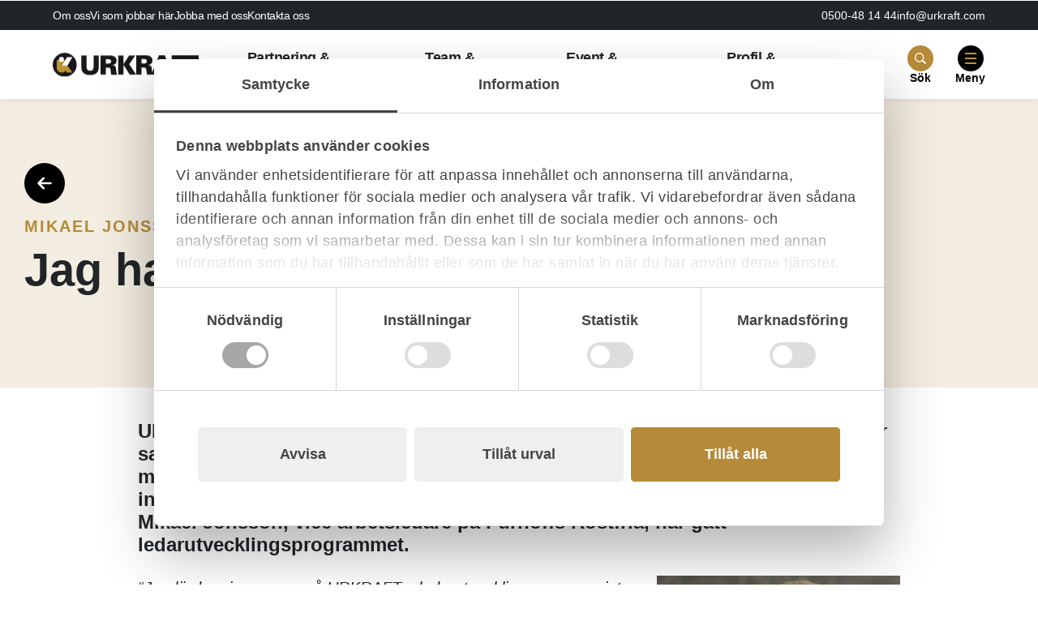

--- FILE ---
content_type: text/html; charset=UTF-8
request_url: https://urkraft.com/referenser/mikael-jonsson-furhoffs-rostfria/
body_size: 18970
content:
<!doctype html>
<html lang="sv-SE">
  <head>
  <meta charset="utf-8">
  <meta http-equiv="x-ua-compatible" content="ie=edge">
  <meta name="viewport" content="width=device-width, initial-scale=1, shrink-to-fit=no">
  <script async src="https://www.googletagmanager.com/gtag/js?id=UA-148895108-1"></script>
  <script>
    window.dataLayer = window.dataLayer || [];
    function gtag(){dataLayer.push(arguments);}
    gtag('js', new Date());

    gtag('config', 'UA-148895108-1');
  </script>
  <!-- Favicons -->
  <link rel="apple-touch-icon" sizes="180x180" href="/apple-touch-icon.png">
  <link rel="icon" type="image/png" sizes="32x32" href="/favicon-32x32.png">
  <link rel="icon" type="image/png" sizes="16x16" href="/favicon-16x16.png">
  <link rel="manifest" href="/site.webmanifest">
  <link rel="mask-icon" href="/safari-pinned-tab.svg" color="#1a171b">
  <meta name="msapplication-TileColor" content="#ffffff">
  <meta name="theme-color" content="#ffffff">
  <script>
	window.dataLayer = window.dataLayer || [];
	function gtag() {
		dataLayer.push(arguments);
	}
	gtag("consent", "default", {
		ad_user_data: "denied",
		ad_personalization: "denied",
		ad_storage: "denied",
		analytics_storage: "denied",
		functionality_storage: "denied",
		personalization_storage: "denied",
		security_storage: "granted",
		wait_for_update: 500,
	});
	gtag("set", "ads_data_redaction", true);
	</script>
<script type="text/javascript"
		id="Cookiebot"
		src="https://consent.cookiebot.com/uc.js"
		data-cbid="009226e7-369e-4d08-b972-5695a60a3294"
							async	></script>
<meta name='robots' content='index, follow, max-image-preview:large, max-snippet:-1, max-video-preview:-1' />
	<style>img:is([sizes="auto" i], [sizes^="auto," i]) { contain-intrinsic-size: 3000px 1500px }</style>
	<meta name="dlm-version" content="5.0.14">
	<!-- This site is optimized with the Yoast SEO plugin v23.9 - https://yoast.com/wordpress/plugins/seo/ -->
	<title>Mikael Jonsson, Furhoffs Rostfria - URKRAFT Partnering &amp; Ledarskap</title>
	<link rel="canonical" href="https://urkraft.com/referenser/mikael-jonsson-furhoffs-rostfria/" />
	<meta property="og:locale" content="sv_SE" />
	<meta property="og:type" content="article" />
	<meta property="og:title" content="Mikael Jonsson, Furhoffs Rostfria - URKRAFT Partnering &amp; Ledarskap" />
	<meta property="og:description" content="URKRAFT:s ledarutvecklingsprogram har satts samman i fyra block, två heldagar samt två tillfällen med tvådagars utbildning med övernattning. Vid ett tillfälle mellan dessa utbildningstillfällen möter deltagaren sin personlige coach för individuellt samtal. Mikael Jonsson, vice arbetsledare på Furhoffs Rostfria, har gått ledarutvecklingsprogrammet. &#8220;Jag lärde mig massor på URKRAFT:s ledarutvecklingsprogram, inte bara om ledarskap utan även &hellip; Continued" />
	<meta property="og:url" content="https://urkraft.com/referenser/mikael-jonsson-furhoffs-rostfria/" />
	<meta property="og:site_name" content="URKRAFT Partnering &amp; Ledarskap" />
	<meta property="article:publisher" content="https://www.facebook.com/urkraftpartneringledarskap/" />
	<meta property="article:modified_time" content="2018-11-19T13:04:26+00:00" />
	<meta property="og:image" content="https://urkraft.com/app/uploads/2018/10/mikael_jonssonNY-1.jpg" />
	<meta property="og:image:width" content="1620" />
	<meta property="og:image:height" content="1087" />
	<meta property="og:image:type" content="image/jpeg" />
	<meta name="twitter:card" content="summary_large_image" />
	<meta name="twitter:label1" content="Beräknad lästid" />
	<meta name="twitter:data1" content="1 minute" />
	<script type="application/ld+json" class="yoast-schema-graph">{"@context":"https://schema.org","@graph":[{"@type":"WebPage","@id":"https://urkraft.com/referenser/mikael-jonsson-furhoffs-rostfria/","url":"https://urkraft.com/referenser/mikael-jonsson-furhoffs-rostfria/","name":"Mikael Jonsson, Furhoffs Rostfria - URKRAFT Partnering &amp; Ledarskap","isPartOf":{"@id":"https://urkraft.com/#website"},"primaryImageOfPage":{"@id":"https://urkraft.com/referenser/mikael-jonsson-furhoffs-rostfria/#primaryimage"},"image":{"@id":"https://urkraft.com/referenser/mikael-jonsson-furhoffs-rostfria/#primaryimage"},"thumbnailUrl":"https://urkraft.com/app/uploads/2018/10/mikael_jonssonNY-1.jpg","datePublished":"2018-10-08T12:28:22+00:00","dateModified":"2018-11-19T13:04:26+00:00","breadcrumb":{"@id":"https://urkraft.com/referenser/mikael-jonsson-furhoffs-rostfria/#breadcrumb"},"inLanguage":"sv-SE","potentialAction":[{"@type":"ReadAction","target":["https://urkraft.com/referenser/mikael-jonsson-furhoffs-rostfria/"]}]},{"@type":"ImageObject","inLanguage":"sv-SE","@id":"https://urkraft.com/referenser/mikael-jonsson-furhoffs-rostfria/#primaryimage","url":"https://urkraft.com/app/uploads/2018/10/mikael_jonssonNY-1.jpg","contentUrl":"https://urkraft.com/app/uploads/2018/10/mikael_jonssonNY-1.jpg","width":1620,"height":1087},{"@type":"BreadcrumbList","@id":"https://urkraft.com/referenser/mikael-jonsson-furhoffs-rostfria/#breadcrumb","itemListElement":[{"@type":"ListItem","position":1,"name":"Home","item":"https://urkraft.com/"},{"@type":"ListItem","position":2,"name":"Mikael Jonsson, Furhoffs Rostfria"}]},{"@type":"WebSite","@id":"https://urkraft.com/#website","url":"https://urkraft.com/","name":"URKRAFT","description":"","publisher":{"@id":"https://urkraft.com/#organization"},"potentialAction":[{"@type":"SearchAction","target":{"@type":"EntryPoint","urlTemplate":"https://urkraft.com/?s={search_term_string}"},"query-input":{"@type":"PropertyValueSpecification","valueRequired":true,"valueName":"search_term_string"}}],"inLanguage":"sv-SE"},{"@type":"Organization","@id":"https://urkraft.com/#organization","name":"URKRAFT","url":"https://urkraft.com/","logo":{"@type":"ImageObject","inLanguage":"sv-SE","@id":"https://urkraft.com/#/schema/logo/image/","url":"","contentUrl":"","caption":"URKRAFT"},"image":{"@id":"https://urkraft.com/#/schema/logo/image/"},"sameAs":["https://www.facebook.com/urkraftpartneringledarskap/","https://www.instagram.com/urkraftskovde/","https://www.linkedin.com/company/urkraft-partnering-&amp;amp;-ledarskap/"]}]}</script>
	<!-- / Yoast SEO plugin. -->


<link rel='dns-prefetch' href='//use.typekit.net' />
<link rel='stylesheet' id='wp-block-library-css' href='https://urkraft.com/wp/wp-includes/css/dist/block-library/style.min.css' type='text/css' media='all' />
<style id='global-styles-inline-css' type='text/css'>
:root{--wp--preset--aspect-ratio--square: 1;--wp--preset--aspect-ratio--4-3: 4/3;--wp--preset--aspect-ratio--3-4: 3/4;--wp--preset--aspect-ratio--3-2: 3/2;--wp--preset--aspect-ratio--2-3: 2/3;--wp--preset--aspect-ratio--16-9: 16/9;--wp--preset--aspect-ratio--9-16: 9/16;--wp--preset--color--black: #000000;--wp--preset--color--cyan-bluish-gray: #abb8c3;--wp--preset--color--white: #ffffff;--wp--preset--color--pale-pink: #f78da7;--wp--preset--color--vivid-red: #cf2e2e;--wp--preset--color--luminous-vivid-orange: #ff6900;--wp--preset--color--luminous-vivid-amber: #fcb900;--wp--preset--color--light-green-cyan: #7bdcb5;--wp--preset--color--vivid-green-cyan: #00d084;--wp--preset--color--pale-cyan-blue: #8ed1fc;--wp--preset--color--vivid-cyan-blue: #0693e3;--wp--preset--color--vivid-purple: #9b51e0;--wp--preset--gradient--vivid-cyan-blue-to-vivid-purple: linear-gradient(135deg,rgba(6,147,227,1) 0%,rgb(155,81,224) 100%);--wp--preset--gradient--light-green-cyan-to-vivid-green-cyan: linear-gradient(135deg,rgb(122,220,180) 0%,rgb(0,208,130) 100%);--wp--preset--gradient--luminous-vivid-amber-to-luminous-vivid-orange: linear-gradient(135deg,rgba(252,185,0,1) 0%,rgba(255,105,0,1) 100%);--wp--preset--gradient--luminous-vivid-orange-to-vivid-red: linear-gradient(135deg,rgba(255,105,0,1) 0%,rgb(207,46,46) 100%);--wp--preset--gradient--very-light-gray-to-cyan-bluish-gray: linear-gradient(135deg,rgb(238,238,238) 0%,rgb(169,184,195) 100%);--wp--preset--gradient--cool-to-warm-spectrum: linear-gradient(135deg,rgb(74,234,220) 0%,rgb(151,120,209) 20%,rgb(207,42,186) 40%,rgb(238,44,130) 60%,rgb(251,105,98) 80%,rgb(254,248,76) 100%);--wp--preset--gradient--blush-light-purple: linear-gradient(135deg,rgb(255,206,236) 0%,rgb(152,150,240) 100%);--wp--preset--gradient--blush-bordeaux: linear-gradient(135deg,rgb(254,205,165) 0%,rgb(254,45,45) 50%,rgb(107,0,62) 100%);--wp--preset--gradient--luminous-dusk: linear-gradient(135deg,rgb(255,203,112) 0%,rgb(199,81,192) 50%,rgb(65,88,208) 100%);--wp--preset--gradient--pale-ocean: linear-gradient(135deg,rgb(255,245,203) 0%,rgb(182,227,212) 50%,rgb(51,167,181) 100%);--wp--preset--gradient--electric-grass: linear-gradient(135deg,rgb(202,248,128) 0%,rgb(113,206,126) 100%);--wp--preset--gradient--midnight: linear-gradient(135deg,rgb(2,3,129) 0%,rgb(40,116,252) 100%);--wp--preset--font-size--small: 13px;--wp--preset--font-size--medium: 20px;--wp--preset--font-size--large: 36px;--wp--preset--font-size--x-large: 42px;--wp--preset--spacing--20: 0.44rem;--wp--preset--spacing--30: 0.67rem;--wp--preset--spacing--40: 1rem;--wp--preset--spacing--50: 1.5rem;--wp--preset--spacing--60: 2.25rem;--wp--preset--spacing--70: 3.38rem;--wp--preset--spacing--80: 5.06rem;--wp--preset--shadow--natural: 6px 6px 9px rgba(0, 0, 0, 0.2);--wp--preset--shadow--deep: 12px 12px 50px rgba(0, 0, 0, 0.4);--wp--preset--shadow--sharp: 6px 6px 0px rgba(0, 0, 0, 0.2);--wp--preset--shadow--outlined: 6px 6px 0px -3px rgba(255, 255, 255, 1), 6px 6px rgba(0, 0, 0, 1);--wp--preset--shadow--crisp: 6px 6px 0px rgba(0, 0, 0, 1);}:where(body) { margin: 0; }.wp-site-blocks > .alignleft { float: left; margin-right: 2em; }.wp-site-blocks > .alignright { float: right; margin-left: 2em; }.wp-site-blocks > .aligncenter { justify-content: center; margin-left: auto; margin-right: auto; }:where(.is-layout-flex){gap: 0.5em;}:where(.is-layout-grid){gap: 0.5em;}.is-layout-flow > .alignleft{float: left;margin-inline-start: 0;margin-inline-end: 2em;}.is-layout-flow > .alignright{float: right;margin-inline-start: 2em;margin-inline-end: 0;}.is-layout-flow > .aligncenter{margin-left: auto !important;margin-right: auto !important;}.is-layout-constrained > .alignleft{float: left;margin-inline-start: 0;margin-inline-end: 2em;}.is-layout-constrained > .alignright{float: right;margin-inline-start: 2em;margin-inline-end: 0;}.is-layout-constrained > .aligncenter{margin-left: auto !important;margin-right: auto !important;}.is-layout-constrained > :where(:not(.alignleft):not(.alignright):not(.alignfull)){margin-left: auto !important;margin-right: auto !important;}body .is-layout-flex{display: flex;}.is-layout-flex{flex-wrap: wrap;align-items: center;}.is-layout-flex > :is(*, div){margin: 0;}body .is-layout-grid{display: grid;}.is-layout-grid > :is(*, div){margin: 0;}body{padding-top: 0px;padding-right: 0px;padding-bottom: 0px;padding-left: 0px;}a:where(:not(.wp-element-button)){text-decoration: underline;}:root :where(.wp-element-button, .wp-block-button__link){background-color: #32373c;border-width: 0;color: #fff;font-family: inherit;font-size: inherit;line-height: inherit;padding: calc(0.667em + 2px) calc(1.333em + 2px);text-decoration: none;}.has-black-color{color: var(--wp--preset--color--black) !important;}.has-cyan-bluish-gray-color{color: var(--wp--preset--color--cyan-bluish-gray) !important;}.has-white-color{color: var(--wp--preset--color--white) !important;}.has-pale-pink-color{color: var(--wp--preset--color--pale-pink) !important;}.has-vivid-red-color{color: var(--wp--preset--color--vivid-red) !important;}.has-luminous-vivid-orange-color{color: var(--wp--preset--color--luminous-vivid-orange) !important;}.has-luminous-vivid-amber-color{color: var(--wp--preset--color--luminous-vivid-amber) !important;}.has-light-green-cyan-color{color: var(--wp--preset--color--light-green-cyan) !important;}.has-vivid-green-cyan-color{color: var(--wp--preset--color--vivid-green-cyan) !important;}.has-pale-cyan-blue-color{color: var(--wp--preset--color--pale-cyan-blue) !important;}.has-vivid-cyan-blue-color{color: var(--wp--preset--color--vivid-cyan-blue) !important;}.has-vivid-purple-color{color: var(--wp--preset--color--vivid-purple) !important;}.has-black-background-color{background-color: var(--wp--preset--color--black) !important;}.has-cyan-bluish-gray-background-color{background-color: var(--wp--preset--color--cyan-bluish-gray) !important;}.has-white-background-color{background-color: var(--wp--preset--color--white) !important;}.has-pale-pink-background-color{background-color: var(--wp--preset--color--pale-pink) !important;}.has-vivid-red-background-color{background-color: var(--wp--preset--color--vivid-red) !important;}.has-luminous-vivid-orange-background-color{background-color: var(--wp--preset--color--luminous-vivid-orange) !important;}.has-luminous-vivid-amber-background-color{background-color: var(--wp--preset--color--luminous-vivid-amber) !important;}.has-light-green-cyan-background-color{background-color: var(--wp--preset--color--light-green-cyan) !important;}.has-vivid-green-cyan-background-color{background-color: var(--wp--preset--color--vivid-green-cyan) !important;}.has-pale-cyan-blue-background-color{background-color: var(--wp--preset--color--pale-cyan-blue) !important;}.has-vivid-cyan-blue-background-color{background-color: var(--wp--preset--color--vivid-cyan-blue) !important;}.has-vivid-purple-background-color{background-color: var(--wp--preset--color--vivid-purple) !important;}.has-black-border-color{border-color: var(--wp--preset--color--black) !important;}.has-cyan-bluish-gray-border-color{border-color: var(--wp--preset--color--cyan-bluish-gray) !important;}.has-white-border-color{border-color: var(--wp--preset--color--white) !important;}.has-pale-pink-border-color{border-color: var(--wp--preset--color--pale-pink) !important;}.has-vivid-red-border-color{border-color: var(--wp--preset--color--vivid-red) !important;}.has-luminous-vivid-orange-border-color{border-color: var(--wp--preset--color--luminous-vivid-orange) !important;}.has-luminous-vivid-amber-border-color{border-color: var(--wp--preset--color--luminous-vivid-amber) !important;}.has-light-green-cyan-border-color{border-color: var(--wp--preset--color--light-green-cyan) !important;}.has-vivid-green-cyan-border-color{border-color: var(--wp--preset--color--vivid-green-cyan) !important;}.has-pale-cyan-blue-border-color{border-color: var(--wp--preset--color--pale-cyan-blue) !important;}.has-vivid-cyan-blue-border-color{border-color: var(--wp--preset--color--vivid-cyan-blue) !important;}.has-vivid-purple-border-color{border-color: var(--wp--preset--color--vivid-purple) !important;}.has-vivid-cyan-blue-to-vivid-purple-gradient-background{background: var(--wp--preset--gradient--vivid-cyan-blue-to-vivid-purple) !important;}.has-light-green-cyan-to-vivid-green-cyan-gradient-background{background: var(--wp--preset--gradient--light-green-cyan-to-vivid-green-cyan) !important;}.has-luminous-vivid-amber-to-luminous-vivid-orange-gradient-background{background: var(--wp--preset--gradient--luminous-vivid-amber-to-luminous-vivid-orange) !important;}.has-luminous-vivid-orange-to-vivid-red-gradient-background{background: var(--wp--preset--gradient--luminous-vivid-orange-to-vivid-red) !important;}.has-very-light-gray-to-cyan-bluish-gray-gradient-background{background: var(--wp--preset--gradient--very-light-gray-to-cyan-bluish-gray) !important;}.has-cool-to-warm-spectrum-gradient-background{background: var(--wp--preset--gradient--cool-to-warm-spectrum) !important;}.has-blush-light-purple-gradient-background{background: var(--wp--preset--gradient--blush-light-purple) !important;}.has-blush-bordeaux-gradient-background{background: var(--wp--preset--gradient--blush-bordeaux) !important;}.has-luminous-dusk-gradient-background{background: var(--wp--preset--gradient--luminous-dusk) !important;}.has-pale-ocean-gradient-background{background: var(--wp--preset--gradient--pale-ocean) !important;}.has-electric-grass-gradient-background{background: var(--wp--preset--gradient--electric-grass) !important;}.has-midnight-gradient-background{background: var(--wp--preset--gradient--midnight) !important;}.has-small-font-size{font-size: var(--wp--preset--font-size--small) !important;}.has-medium-font-size{font-size: var(--wp--preset--font-size--medium) !important;}.has-large-font-size{font-size: var(--wp--preset--font-size--large) !important;}.has-x-large-font-size{font-size: var(--wp--preset--font-size--x-large) !important;}
:where(.wp-block-post-template.is-layout-flex){gap: 1.25em;}:where(.wp-block-post-template.is-layout-grid){gap: 1.25em;}
:where(.wp-block-columns.is-layout-flex){gap: 2em;}:where(.wp-block-columns.is-layout-grid){gap: 2em;}
:root :where(.wp-block-pullquote){font-size: 1.5em;line-height: 1.6;}
</style>
<link rel='stylesheet' id='sage/main.css-css' href='https://urkraft.com/app/themes/urkraft/dist/styles/main_3fa66c1f.css' type='text/css' media='all' />
<link rel='stylesheet' id='fonts-css' href='https://use.typekit.net/bwr8rgs.css' type='text/css' media='all' />
<script type="text/javascript" src="https://urkraft.com/wp/wp-includes/js/jquery/jquery.min.js" id="jquery-core-js"></script>
<script type="text/javascript" src="https://urkraft.com/wp/wp-includes/js/jquery/jquery-migrate.min.js" id="jquery-migrate-js"></script>
<link rel="https://api.w.org/" href="https://urkraft.com/wp-json/" /><link rel='shortlink' href='https://urkraft.com/?p=1733' />
<link rel="alternate" title="oEmbed (JSON)" type="application/json+oembed" href="https://urkraft.com/wp-json/oembed/1.0/embed?url=https%3A%2F%2Furkraft.com%2Freferenser%2Fmikael-jonsson-furhoffs-rostfria%2F" />
<link rel="alternate" title="oEmbed (XML)" type="text/xml+oembed" href="https://urkraft.com/wp-json/oembed/1.0/embed?url=https%3A%2F%2Furkraft.com%2Freferenser%2Fmikael-jonsson-furhoffs-rostfria%2F&#038;format=xml" />
<style type="text/css">.recentcomments a{display:inline !important;padding:0 !important;margin:0 !important;}</style>		<style>
			.algolia-search-highlight {
				background-color: #fffbcc;
				border-radius: 2px;
				font-style: normal;
			}
		</style>
		</head>

  <body class="reference-template-default single single-reference postid-1733 mikael-jonsson-furhoffs-rostfria app-data index-data singular-data single-data single-reference-data single-reference-mikael-jonsson-furhoffs-rostfria-data">
    
    <svg display="none" width="0" height="0" version="1.1" xmlns="http://www.w3.org/2000/svg" xmlns:xlink="http://www.w3.org/1999/xlink">
	<defs>
		<symbol id="logo" viewBox="0 0 30 32">
			<title>Logo</title>
			<path d="M12.865 7.352c0 3.022-2.458 5.48-5.48 5.48-3.033 0-5.502-2.458-5.502-5.48s2.469-5.48 5.502-5.48c3.022-0.011 5.48 2.458 5.48 5.48zM7.385 0c-4.070 0-7.385 3.292-7.385 7.352s3.315 7.352 7.385 7.352c4.059 0 7.363-3.292 7.363-7.352s-3.304-7.352-7.363-7.352z"></path>
			<path d="M28.313 12.617h-8.772v-12.381h-1.906v14.23h10.678z"></path>
			<path d="M3.935 23.938v-4.352h4.657c1.285 0 2.582 0.665 2.582 2.165 0 1.060-0.812 2.199-2.312 2.199h-4.927zM9.156 25.663c1.703 0 2.582 1.128 2.582 2.244 0 1.139-0.891 2.3-2.582 2.3h-5.221v-4.544h5.221zM11.569 24.671c0.958-0.699 1.522-1.793 1.522-3.022 0-1.060-0.406-2.030-1.15-2.729-0.801-0.755-1.939-1.15-3.292-1.15h-6.607v14.23h7.205c2.514 0 4.409-1.714 4.409-3.992 0-1.421-0.789-2.661-2.086-3.338z"></path>
			<path d="M28.031 17.77l-5.063 7.115-5.040-7.115h-2.334l6.404 9.054v5.175h1.951v-5.198l6.416-9.032z"></path>
		</symbol>
		<symbol id="icon-facebook" viewBox="0 0 16 28">
			<title>facebook</title>
			<path d="M14.984 0.187v4.125h-2.453c-1.922 0-2.281 0.922-2.281 2.25v2.953h4.578l-0.609 4.625h-3.969v11.859h-4.781v-11.859h-3.984v-4.625h3.984v-3.406c0-3.953 2.422-6.109 5.953-6.109 1.687 0 3.141 0.125 3.563 0.187z"></path>
			</symbol>
		<symbol id="icon-linkedin" viewBox="0 0 24 28">
			<title>linkedin</title>
			<path d="M5.453 9.766v15.484h-5.156v-15.484h5.156zM5.781 4.984c0.016 1.484-1.109 2.672-2.906 2.672v0h-0.031c-1.734 0-2.844-1.188-2.844-2.672 0-1.516 1.156-2.672 2.906-2.672 1.766 0 2.859 1.156 2.875 2.672zM24 16.375v8.875h-5.141v-8.281c0-2.078-0.75-3.5-2.609-3.5-1.422 0-2.266 0.953-2.641 1.875-0.125 0.344-0.172 0.797-0.172 1.266v8.641h-5.141c0.063-14.031 0-15.484 0-15.484h5.141v2.25h-0.031c0.672-1.062 1.891-2.609 4.672-2.609 3.391 0 5.922 2.219 5.922 6.969z"></path>
		</symbol>
		<symbol id="icon-envelope" viewBox="0 0 28 28">
			<title>envelope</title>
			<path d="M28 11.094v12.406c0 1.375-1.125 2.5-2.5 2.5h-23c-1.375 0-2.5-1.125-2.5-2.5v-12.406c0.469 0.516 1 0.969 1.578 1.359 2.594 1.766 5.219 3.531 7.766 5.391 1.313 0.969 2.938 2.156 4.641 2.156h0.031c1.703 0 3.328-1.188 4.641-2.156 2.547-1.844 5.172-3.625 7.781-5.391 0.562-0.391 1.094-0.844 1.563-1.359zM28 6.5c0 1.75-1.297 3.328-2.672 4.281-2.438 1.687-4.891 3.375-7.313 5.078-1.016 0.703-2.734 2.141-4 2.141h-0.031c-1.266 0-2.984-1.437-4-2.141-2.422-1.703-4.875-3.391-7.297-5.078-1.109-0.75-2.688-2.516-2.688-3.938 0-1.531 0.828-2.844 2.5-2.844h23c1.359 0 2.5 1.125 2.5 2.5z"></path>
		</symbol>
		<symbol id="icon-instagram" viewBox="0 0 32 32">
		<title>instagram</title>
			<path d="M16 2.881c4.275 0 4.781 0.019 6.462 0.094 1.563 0.069 2.406 0.331 2.969 0.55 0.744 0.288 1.281 0.638 1.837 1.194 0.563 0.563 0.906 1.094 1.2 1.838 0.219 0.563 0.481 1.412 0.55 2.969 0.075 1.688 0.094 2.194 0.094 6.463s-0.019 4.781-0.094 6.463c-0.069 1.563-0.331 2.406-0.55 2.969-0.288 0.744-0.637 1.281-1.194 1.837-0.563 0.563-1.094 0.906-1.837 1.2-0.563 0.219-1.413 0.481-2.969 0.55-1.688 0.075-2.194 0.094-6.463 0.094s-4.781-0.019-6.463-0.094c-1.563-0.069-2.406-0.331-2.969-0.55-0.744-0.288-1.281-0.637-1.838-1.194-0.563-0.563-0.906-1.094-1.2-1.837-0.219-0.563-0.481-1.413-0.55-2.969-0.075-1.688-0.094-2.194-0.094-6.463s0.019-4.781 0.094-6.463c0.069-1.563 0.331-2.406 0.55-2.969 0.288-0.744 0.638-1.281 1.194-1.838 0.563-0.563 1.094-0.906 1.838-1.2 0.563-0.219 1.412-0.481 2.969-0.55 1.681-0.075 2.188-0.094 6.463-0.094zM16 0c-4.344 0-4.887 0.019-6.594 0.094-1.7 0.075-2.869 0.35-3.881 0.744-1.056 0.412-1.95 0.956-2.837 1.85-0.894 0.888-1.438 1.781-1.85 2.831-0.394 1.019-0.669 2.181-0.744 3.881-0.075 1.713-0.094 2.256-0.094 6.6s0.019 4.887 0.094 6.594c0.075 1.7 0.35 2.869 0.744 3.881 0.413 1.056 0.956 1.95 1.85 2.837 0.887 0.887 1.781 1.438 2.831 1.844 1.019 0.394 2.181 0.669 3.881 0.744 1.706 0.075 2.25 0.094 6.594 0.094s4.888-0.019 6.594-0.094c1.7-0.075 2.869-0.35 3.881-0.744 1.050-0.406 1.944-0.956 2.831-1.844s1.438-1.781 1.844-2.831c0.394-1.019 0.669-2.181 0.744-3.881 0.075-1.706 0.094-2.25 0.094-6.594s-0.019-4.887-0.094-6.594c-0.075-1.7-0.35-2.869-0.744-3.881-0.394-1.063-0.938-1.956-1.831-2.844-0.887-0.887-1.781-1.438-2.831-1.844-1.019-0.394-2.181-0.669-3.881-0.744-1.712-0.081-2.256-0.1-6.6-0.1v0z"></path>
			<path d="M16 7.781c-4.537 0-8.219 3.681-8.219 8.219s3.681 8.219 8.219 8.219 8.219-3.681 8.219-8.219c0-4.537-3.681-8.219-8.219-8.219zM16 21.331c-2.944 0-5.331-2.387-5.331-5.331s2.387-5.331 5.331-5.331c2.944 0 5.331 2.387 5.331 5.331s-2.387 5.331-5.331 5.331z"></path>
			<path d="M26.462 7.456c0 1.060-0.859 1.919-1.919 1.919s-1.919-0.859-1.919-1.919c0-1.060 0.859-1.919 1.919-1.919s1.919 0.859 1.919 1.919z"></path>
		</symbol>
		<symbol id="icon-arrow-right" viewBox="0 0 32 32">
			<title>arrow-right2</title>
			<path d="M19.414 27.414l10-10c0.781-0.781 0.781-2.047 0-2.828l-10-10c-0.781-0.781-2.047-0.781-2.828 0s-0.781 2.047 0 2.828l6.586 6.586h-19.172c-1.105 0-2 0.895-2 2s0.895 2 2 2h19.172l-6.586 6.586c-0.39 0.39-0.586 0.902-0.586 1.414s0.195 1.024 0.586 1.414c0.781 0.781 2.047 0.781 2.828 0z"></path>
		</symbol>
		<symbol id="icon-arrow-left" viewBox="0 0 32 32">
			<title>arrow-left2</title>
			<path d="M12.586 27.414l-10-10c-0.781-0.781-0.781-2.047 0-2.828l10-10c0.781-0.781 2.047-0.781 2.828 0s0.781 2.047 0 2.828l-6.586 6.586h19.172c1.105 0 2 0.895 2 2s-0.895 2-2 2h-19.172l6.586 6.586c0.39 0.39 0.586 0.902 0.586 1.414s-0.195 1.024-0.586 1.414c-0.781 0.781-2.047 0.781-2.828 0z"></path>
		</symbol>
		<symbol id="icon-phone" viewBox="0 0 22 28">
			<title>phone</title>
			<path d="M22 19.375c0 0.562-0.25 1.656-0.484 2.172-0.328 0.766-1.203 1.266-1.906 1.656-0.922 0.5-1.859 0.797-2.906 0.797-1.453 0-2.766-0.594-4.094-1.078-0.953-0.344-1.875-0.766-2.734-1.297-2.656-1.641-5.859-4.844-7.5-7.5-0.531-0.859-0.953-1.781-1.297-2.734-0.484-1.328-1.078-2.641-1.078-4.094 0-1.047 0.297-1.984 0.797-2.906 0.391-0.703 0.891-1.578 1.656-1.906 0.516-0.234 1.609-0.484 2.172-0.484 0.109 0 0.219 0 0.328 0.047 0.328 0.109 0.672 0.875 0.828 1.188 0.5 0.891 0.984 1.797 1.5 2.672 0.25 0.406 0.719 0.906 0.719 1.391 0 0.953-2.828 2.344-2.828 3.187 0 0.422 0.391 0.969 0.609 1.344 1.578 2.844 3.547 4.813 6.391 6.391 0.375 0.219 0.922 0.609 1.344 0.609 0.844 0 2.234-2.828 3.187-2.828 0.484 0 0.984 0.469 1.391 0.719 0.875 0.516 1.781 1 2.672 1.5 0.313 0.156 1.078 0.5 1.188 0.828 0.047 0.109 0.047 0.219 0.047 0.328z"></path>
		</symbol>
		<symbol id="icon-map-marker" viewBox="0 0 16 28">
			<title>map-marker</title>
			<path d="M12 10c0-2.203-1.797-4-4-4s-4 1.797-4 4 1.797 4 4 4 4-1.797 4-4zM16 10c0 0.953-0.109 1.937-0.516 2.797l-5.688 12.094c-0.328 0.688-1.047 1.109-1.797 1.109s-1.469-0.422-1.781-1.109l-5.703-12.094c-0.406-0.859-0.516-1.844-0.516-2.797 0-4.422 3.578-8 8-8s8 3.578 8 8z"></path>
		</symbol>
		<symbol id="icon-calendar" viewBox="0 0 26 28">
			<title>calendar</title>
			<path d="M2 26h4.5v-4.5h-4.5v4.5zM7.5 26h5v-4.5h-5v4.5zM2 20.5h4.5v-5h-4.5v5zM7.5 20.5h5v-5h-5v5zM2 14.5h4.5v-4.5h-4.5v4.5zM13.5 26h5v-4.5h-5v4.5zM7.5 14.5h5v-4.5h-5v4.5zM19.5 26h4.5v-4.5h-4.5v4.5zM13.5 20.5h5v-5h-5v5zM8 7v-4.5c0-0.266-0.234-0.5-0.5-0.5h-1c-0.266 0-0.5 0.234-0.5 0.5v4.5c0 0.266 0.234 0.5 0.5 0.5h1c0.266 0 0.5-0.234 0.5-0.5zM19.5 20.5h4.5v-5h-4.5v5zM13.5 14.5h5v-4.5h-5v4.5zM19.5 14.5h4.5v-4.5h-4.5v4.5zM20 7v-4.5c0-0.266-0.234-0.5-0.5-0.5h-1c-0.266 0-0.5 0.234-0.5 0.5v4.5c0 0.266 0.234 0.5 0.5 0.5h1c0.266 0 0.5-0.234 0.5-0.5zM26 6v20c0 1.094-0.906 2-2 2h-22c-1.094 0-2-0.906-2-2v-20c0-1.094 0.906-2 2-2h2v-1.5c0-1.375 1.125-2.5 2.5-2.5h1c1.375 0 2.5 1.125 2.5 2.5v1.5h6v-1.5c0-1.375 1.125-2.5 2.5-2.5h1c1.375 0 2.5 1.125 2.5 2.5v1.5h2c1.094 0 2 0.906 2 2z"></path>
		</symbol>
		<symbol id="icon-user" viewBox="0 0 20 28">
			<title>user</title>
			<path d="M20 21.859c0 2.281-1.5 4.141-3.328 4.141h-13.344c-1.828 0-3.328-1.859-3.328-4.141 0-4.109 1.016-8.859 5.109-8.859 1.266 1.234 2.984 2 4.891 2s3.625-0.766 4.891-2c4.094 0 5.109 4.75 5.109 8.859zM16 8c0 3.313-2.688 6-6 6s-6-2.688-6-6 2.688-6 6-6 6 2.688 6 6z"></path>
		</symbol>
		<symbol id="icon-group" viewBox="0 0 30 28">
			<title>group</title>
			<path d="M9.266 14c-1.625 0.047-3.094 0.75-4.141 2h-2.094c-1.563 0-3.031-0.75-3.031-2.484 0-1.266-0.047-5.516 1.937-5.516 0.328 0 1.953 1.328 4.062 1.328 0.719 0 1.406-0.125 2.078-0.359-0.047 0.344-0.078 0.688-0.078 1.031 0 1.422 0.453 2.828 1.266 4zM26 23.953c0 2.531-1.672 4.047-4.172 4.047h-13.656c-2.5 0-4.172-1.516-4.172-4.047 0-3.531 0.828-8.953 5.406-8.953 0.531 0 2.469 2.172 5.594 2.172s5.063-2.172 5.594-2.172c4.578 0 5.406 5.422 5.406 8.953zM10 4c0 2.203-1.797 4-4 4s-4-1.797-4-4 1.797-4 4-4 4 1.797 4 4zM21 10c0 3.313-2.688 6-6 6s-6-2.688-6-6 2.688-6 6-6 6 2.688 6 6zM30 13.516c0 1.734-1.469 2.484-3.031 2.484h-2.094c-1.047-1.25-2.516-1.953-4.141-2 0.812-1.172 1.266-2.578 1.266-4 0-0.344-0.031-0.688-0.078-1.031 0.672 0.234 1.359 0.359 2.078 0.359 2.109 0 3.734-1.328 4.062-1.328 1.984 0 1.937 4.25 1.937 5.516zM28 4c0 2.203-1.797 4-4 4s-4-1.797-4-4 1.797-4 4-4 4 1.797 4 4z"></path>
		</symbol>
		<symbol id="icon-file" viewBox="0 0 24 28">
			<title>file</title>
			<path d="M16 8v-7.375c0.219 0.141 0.406 0.281 0.562 0.438l6.375 6.375c0.156 0.156 0.297 0.344 0.438 0.562h-7.375zM14 8.5c0 0.828 0.672 1.5 1.5 1.5h8.5v16.5c0 0.828-0.672 1.5-1.5 1.5h-21c-0.828 0-1.5-0.672-1.5-1.5v-25c0-0.828 0.672-1.5 1.5-1.5h12.5v8.5z"></path>
		</symbol>
		<symbol id="icon-download" viewBox="0 0 20 20">
			<title>download</title>
			<path d="M13 8v-6h-6v6h-5l8 8 8-8h-5zM0 18h20v2h-20v-2z"></path>
		</symbol>
		<symbol id="icon-play" viewBox="0 0 32 32">
			<title>play3</title>
			<path d="M6 4l20 12-20 12z"></path>
		</symbol>
		<symbol id="icon-quotes-right" viewBox="0 0 32 32">
			<title>quotes-right</title>
			<path d="M25 20c-3.866 0-7-3.134-7-7s3.134-7 7-7 7 3.134 7 7l0.031 1c0 7.732-6.268 14-14 14v-4c2.671 0 5.182-1.040 7.071-2.929 0.364-0.364 0.695-0.75 0.995-1.157-0.357 0.056-0.724 0.086-1.097 0.086zM7 20c-3.866 0-7-3.134-7-7s3.134-7 7-7 7 3.134 7 7l0.031 1c0 7.732-6.268 14-14 14v-4c2.671 0 5.182-1.040 7.071-2.929 0.364-0.364 0.695-0.75 0.995-1.157-0.357 0.056-0.724 0.086-1.097 0.086z"></path>
		</symbol>
		<symbol id="icon-download3" viewBox="0 0 32 32">
			<title>download3</title>
			<path d="M23 14l-8 8-8-8h5v-12h6v12zM15 22h-15v8h30v-8h-15zM28 26h-4v-2h4v2z"></path>
		</symbol>
	</defs>
</svg>


<nav class="c-site-top-nav">
    <ul class="c-site-top-nav__left">
                    <li class="c-site-nav__item"><a class="c-site-nav__link" data-page-id="125"  href="https://urkraft.com/om-oss/">Om oss</a></li>
<li class="c-site-nav__item"><a class="c-site-nav__link" data-page-id="129"  href="https://urkraft.com/om-oss/vi-som-jobbar-har/">Vi som jobbar här</a></li>
<li class="c-site-nav__item"><a class="c-site-nav__link" data-page-id="133"  href="https://urkraft.com/om-oss/jobba-med-oss/">Jobba med oss</a></li>
<li class="c-site-nav__item"><a class="c-site-nav__link" data-page-id="137"  href="https://urkraft.com/kontakta-oss/">Kontakta oss</a></li>

            </ul>

    <div class="c-site-top-nav__right">
                                    <span>
                    <a href="tel:0500-48 14 44">0500-48 14 44</a>
                </span>
                    
                                    <span>
                    <a href="mailto:info@urkraft.com">info@urkraft.com</a>
                </span>
                        </div>
</nav>

<header class="c-site-header    ">
    <div class="c-site-expanded-search">
        <div class="c-site-searchbar">
            <div class="c-site-searchbar__input-wrapper">
                <input id="js-search-input" type="text" class="c-site-searchbar__input aa-input" name="s" placeholder="Vad söker du efter?">
                <svg class="c-site-searchbar__reset" viewBox="0 0 20 20" width="10" height="10" aria-hidden="true">
                    <path d="M8.114 10L.944 2.83 0 1.885 1.886 0l.943.943L10 8.113l7.17-7.17.944-.943L20 1.886l-.943.943-7.17 7.17 7.17 7.17.943.944L18.114 20l-.943-.943-7.17-7.17-7.17 7.17-.944.943L0 18.114l.943-.943L8.113 10z"></path>
                </svg>
            </div>
        </div>
        <div class="c-site-search-autocomplete" id="c-site-search-autocomplete">
    <div class="c-site-search-autocomplete__inner">
        <div class="c-site-search-autocomplete__overview">
            <a href="/?s=" id="c-site-search-autocomplete-link" class="c-site-search-autocomplete-link" aria-label="Show results" tabindex="-1">
                Visa resultat
            </a>
        </div>
    </div>
</div>    </div>
    <div class="c-site-expanded-nav">
        <div class="c-site-expanded-nav__inner">
            <ul class="c-site-expanded-nav__list is-hidden@xs  is-hidden@sm  is-hidden@md">
                                    <li class="c-site-nav__item"><a class="c-site-nav__link" data-page-id="2"  href="https://urkraft.com/">Startsida</a></li>
<li class="is-current c-site-nav__item"><a class="c-site-nav__link" data-page-id="415"  href="https://urkraft.com/artiklar/">Aktuellt</a></li>
<li class="c-site-nav__item"><a class="c-site-nav__link" data-page-id="6694"  href="https://urkraft.com/vanliga-fragor-och-svar/">Frågor och svar</a></li>
<li class="c-site-nav__item"><a class="c-site-nav__link" data-page-id="135"  href="https://urkraft.com/referenser/">Referenser</a></li>
<li class="c-site-nav__item"><a class="c-site-nav__link" data-page-id="127"  href="https://urkraft.com/om-oss/vara-kunder/">Våra kunder</a></li>
<li class="c-site-nav__item c-site-nav__item--has-children"><a class="c-site-nav__link" data-page-id="125"  href="https://urkraft.com/om-oss/">Om oss</a>
<ul class="c-sub-menu">
	<li class="c-site-nav__item"><a class="c-site-nav__link" data-page-id="129"  href="https://urkraft.com/om-oss/vi-som-jobbar-har/">Vi som jobbar här</a></li>
	<li class="c-site-nav__item"><a class="c-site-nav__link" data-page-id="133"  href="https://urkraft.com/om-oss/jobba-med-oss/">Jobba hos oss</a></li>
	<li class="c-site-nav__item"><a class="c-site-nav__link" data-page-id="137"  href="https://urkraft.com/kontakta-oss/">Kontakta oss</a></li>
	<li class="c-site-nav__item"><a class="c-site-nav__link" data-page-id="131"  href="https://urkraft.com/om-oss/nyhetsbrev/">Nyhetsbrev</a></li>
</ul>
</li>

                            </ul>

            <ul class="c-site-nav__list  o-stack-md  is-visible@xs  is-visible@sm  is-visible@md">
                                    <li class="is-current c-site-nav__item c-site-nav__item--has-children"><a class="c-site-nav__link" data-page-id="7949"  href="#">Partnering &#038; Samverkan</a>
<ul class="c-sub-menu">
	<li class="c-site-nav__item"><a class="c-site-nav__link" data-page-id="9"  href="https://urkraft.com/partnering-samverkan/">Läs mer om Partnering &#038; Samverkan</a></li>
	<li class="c-site-nav__item c-site-nav__item--has-children"><a class="c-site-nav__link" data-page-id="7951"  href="#">Utbildningar Partnering</a>
	<ul class="c-sub-menu">
		<li class="c-site-nav__item"><a class="c-site-nav__link" data-page-id="22"  href="https://urkraft.com/partnering-samverkan/utbildningar/">Läs mer om Utbildningar Partnering</a></li>
		<li class="c-site-nav__item"><a class="c-site-nav__link" data-page-id="7702"  href="https://urkraft.com/partnering-samverkan/utbildningar/utbildningar-partnering/">Datum öppna utbildningar</a></li>
		<li class="c-site-nav__item"><a class="c-site-nav__link" data-page-id="24"  href="https://urkraft.com/partnering-samverkan/utbildningar/basutbildning/">Basutbildning</a></li>
		<li class="c-site-nav__item"><a class="c-site-nav__link" data-page-id="3443"  href="https://urkraft.com/partnering-samverkan/utbildningar/digital-basutbildning/">Digital Basutbildning</a></li>
		<li class="c-site-nav__item"><a class="c-site-nav__link" data-page-id="27"  href="https://urkraft.com/partnering-samverkan/utbildningar/grundutbildning-partnering-samverkan/">Grundutbildning</a></li>
		<li class="c-site-nav__item"><a class="c-site-nav__link" data-page-id="3590"  href="https://urkraft.com/partnering-samverkan/utbildningar/digital-grundutbildning/">Digital Grundutbildning</a></li>
		<li class="c-site-nav__item"><a class="c-site-nav__link" data-page-id="4093"  href="https://urkraft.com/partnering-samverkan/utbildningar/entreprenadjuridik/">Entreprenadjuridik &#038; självkostnader</a></li>
		<li class="c-site-nav__item"><a class="c-site-nav__link" data-page-id="29"  href="https://urkraft.com/partnering-samverkan/utbildningar/fortsattningsutbildning-i-partnering/">Fortsättningsutbildning</a></li>
		<li class="c-site-nav__item"><a class="c-site-nav__link" data-page-id="4560"  href="https://urkraft.com/partnering-samverkan/utbildningar/utbilda-dig-till-partneringledare/">Partneringledare-utbildning</a></li>
	</ul>
</li>
	<li class="c-site-nav__item c-site-nav__item--has-children"><a class="c-site-nav__link" data-page-id="7957"  href="#">Tjänster Partneringledning</a>
	<ul class="c-sub-menu">
		<li class="c-site-nav__item"><a class="c-site-nav__link" data-page-id="31"  href="https://urkraft.com/partnering-samverkan/vara-tjanster-inom-partnering-och-samverkan/">Läs mer om Tjänster Partneringledning</a></li>
		<li class="c-site-nav__item"><a class="c-site-nav__link" data-page-id="4171"  href="https://urkraft.com/partnering-samverkan/vara-tjanster-inom-partnering-och-samverkan/utvecklingskonsult/">Utvecklingskonsult</a></li>
		<li class="c-site-nav__item"><a class="c-site-nav__link" data-page-id="4185"  href="https://urkraft.com/partnering-samverkan/vara-tjanster-inom-partnering-och-samverkan/utbildare-radgivare-forelasare-och-coacher/">Utbildare &#038; rådgivare</a></li>
		<li class="c-site-nav__item"><a class="c-site-nav__link" data-page-id="4595"  href="https://urkraft.com/partnering-samverkan/vara-tjanster-inom-partnering-och-samverkan/bestallarstod-upphandling/">Beställarstöd &#038; upphandling</a></li>
		<li class="c-site-nav__item"><a class="c-site-nav__link" data-page-id="4190"  href="https://urkraft.com/partnering-samverkan/vara-tjanster-inom-partnering-och-samverkan/marknadsdialog/">Marknadsanalys och -dialog</a></li>
		<li class="c-site-nav__item"><a class="c-site-nav__link" data-page-id="4592"  href="https://urkraft.com/partnering-samverkan/vara-tjanster-inom-partnering-och-samverkan/entreprenors-ue-konsultstod/">Entreprenörs-, UE- &#038; konsultstöd</a></li>
		<li class="c-site-nav__item"><a class="c-site-nav__link" data-page-id="33"  href="https://urkraft.com/partnering-samverkan/vara-tjanster-inom-partnering-och-samverkan/partneringledare/">Partneringledare/Samverkansledare</a></li>
		<li class="c-site-nav__item"><a class="c-site-nav__link" data-page-id="4587"  href="https://urkraft.com/partnering-samverkan/vara-tjanster-inom-partnering-och-samverkan/maluppfoljning-och-projektenkat/">Måluppföljning och projektenkät</a></li>
		<li class="c-site-nav__item"><a class="c-site-nav__link" data-page-id="4203"  href="https://urkraft.com/partnering-samverkan/vara-tjanster-inom-partnering-och-samverkan/ledningssystem-sjalvdeklaration-enligt-iso-44001/">Ledningssystem enligt ISO 44001</a></li>
	</ul>
</li>
	<li class="c-site-nav__item c-site-nav__item--has-children"><a class="c-site-nav__link" data-page-id="7959"  href="#">Om Partnering &#038; Samverkan</a>
	<ul class="c-sub-menu">
		<li class="c-site-nav__item"><a class="c-site-nav__link" data-page-id="43"  href="https://urkraft.com/partnering-samverkan/om-partnering-samverkan/">Läs mer om Partnering &#038; Samverkan</a></li>
		<li class="c-site-nav__item"><a class="c-site-nav__link" data-page-id="700"  href="https://urkraft.com/partnering-samverkan/om-partnering-samverkan/urkraft-modellen/">URKRAFT-modellen</a></li>
		<li class="c-site-nav__item"><a class="c-site-nav__link" data-page-id="47"  href="https://urkraft.com/partnering-samverkan/om-partnering-samverkan/trender-i-partnering/">Att arbeta i partnering</a></li>
		<li class="c-site-nav__item"><a class="c-site-nav__link" data-page-id="49"  href="https://urkraft.com/partnering-samverkan/om-partnering-samverkan/partnering-i-upphandlingar/">Upphandla partnering &amp; samverkan</a></li>
		<li class="c-site-nav__item"><a class="c-site-nav__link" data-page-id="45"  href="https://urkraft.com/partnering-samverkan/om-partnering-samverkan/historiskt-perspektiv/">Historiskt perspektiv</a></li>
		<li class="c-site-nav__item"><a class="c-site-nav__link" data-page-id="6694"  href="https://urkraft.com/vanliga-fragor-och-svar/">Frågor och svar</a></li>
	</ul>
</li>
	<li class="c-site-nav__item c-site-nav__item--has-children"><a class="c-site-nav__link" data-page-id="7950"  href="#">Referenser</a>
	<ul class="c-sub-menu">
		<li class="c-site-nav__item"><a class="c-site-nav__link" data-page-id="37"  href="https://urkraft.com/partnering-samverkan/slutredovisningar/">Slutredovisningar</a></li>
		<li class="c-site-nav__item"><a class="c-site-nav__link" data-page-id="41"  href="https://urkraft.com/partnering-samverkan/referenser/">Våra referenser</a></li>
	</ul>
</li>
</ul>
</li>
<li class="is-current c-site-nav__item c-site-nav__item--has-children"><a class="c-site-nav__link" data-page-id="7963"  href="#">Team &#038; Ledarskap</a>
<ul class="c-sub-menu">
	<li class="c-site-nav__item"><a class="c-site-nav__link" data-page-id="51"  href="https://urkraft.com/team-ledarskap/">Läs mer om Team &#038; Ledarskap</a></li>
	<li class="c-site-nav__item c-site-nav__item--has-children"><a class="c-site-nav__link" data-page-id="7965"  href="#">Utbildningar ledarskap</a>
	<ul class="c-sub-menu">
		<li class="c-site-nav__item"><a class="c-site-nav__link" data-page-id="53"  href="https://urkraft.com/team-ledarskap/utbildningar-team-ledarskap/">Läs mer om utbildningar ledarskap</a></li>
		<li class="c-site-nav__item"><a class="c-site-nav__link" data-page-id="55"  href="https://urkraft.com/team-ledarskap/utbildningar-team-ledarskap/chef-ledarskapsprogrammet/">Chef- &#038; ledarskapsprogrammet</a></li>
		<li class="c-site-nav__item"><a class="c-site-nav__link" data-page-id="57"  href="https://urkraft.com/team-ledarskap/utbildningar-team-ledarskap/framtidens-ledarskap/">Framtidens ledarskap</a></li>
		<li class="c-site-nav__item"><a class="c-site-nav__link" data-page-id="59"  href="https://urkraft.com/team-ledarskap/utbildningar-team-ledarskap/ny-som-chef/">Ny som chef</a></li>
		<li class="c-site-nav__item"><a class="c-site-nav__link" data-page-id="63"  href="https://urkraft.com/team-ledarskap/utbildningar-team-ledarskap/personalutveckling/">Personalutveckling</a></li>
	</ul>
</li>
	<li class="c-site-nav__item c-site-nav__item--has-children"><a class="c-site-nav__link" data-page-id="7966"  href="#">Tjänster</a>
	<ul class="c-sub-menu">
		<li class="c-site-nav__item"><a class="c-site-nav__link" data-page-id="65"  href="https://urkraft.com/team-ledarskap/tjanster/">Läs mer om våra tjänster</a></li>
		<li class="c-site-nav__item"><a class="c-site-nav__link" data-page-id="69"  href="https://urkraft.com/team-ledarskap/tjanster/forandringsledare-coach/">Förändringsledare/coach</a></li>
		<li class="c-site-nav__item"><a class="c-site-nav__link" data-page-id="67"  href="https://urkraft.com/team-ledarskap/tjanster/foretagsutvecklare/">Företagsutvecklare</a></li>
	</ul>
</li>
	<li class="c-site-nav__item c-site-nav__item--has-children"><a class="c-site-nav__link" data-page-id="7967"  href="#">Om ledarskap</a>
	<ul class="c-sub-menu">
		<li class="c-site-nav__item"><a class="c-site-nav__link" data-page-id="73"  href="https://urkraft.com/team-ledarskap/om-team-ledarskap/">Läs mer om ledarskap</a></li>
		<li class="c-site-nav__item"><a class="c-site-nav__link" data-page-id="75"  href="https://urkraft.com/team-ledarskap/om-team-ledarskap/var-filosofi/">Vår filosofi</a></li>
		<li class="c-site-nav__item"><a class="c-site-nav__link" data-page-id="77"  href="https://urkraft.com/team-ledarskap/om-team-ledarskap/historiskt-perspektiv/">Historiskt perspektiv</a></li>
		<li class="c-site-nav__item"><a class="c-site-nav__link" data-page-id="6694"  href="https://urkraft.com/vanliga-fragor-och-svar/">Frågor och svar</a></li>
	</ul>
</li>
	<li class="c-site-nav__item"><a class="c-site-nav__link" data-page-id="71"  href="https://urkraft.com/team-ledarskap/referenser/">Referenser</a></li>
</ul>
</li>
<li class="is-current c-site-nav__item c-site-nav__item--has-children"><a class="c-site-nav__link" data-page-id="7969"  href="#">Event &#038; Aktiviteter</a>
<ul class="c-sub-menu">
	<li class="c-site-nav__item"><a class="c-site-nav__link" data-page-id="93"  href="https://urkraft.com/event-aktiviteter/">Läs mer om Event &#038; Aktiviteter</a></li>
	<li class="c-site-nav__item"><a class="c-site-nav__link" data-page-id="111"  href="https://urkraft.com/event-aktiviteter/event/">Event</a></li>
	<li class="c-site-nav__item"><a class="c-site-nav__link" data-page-id="97"  href="https://urkraft.com/event-aktiviteter/aktiviteter/">Aktiviteter</a></li>
	<li class="c-site-nav__item c-site-nav__item--has-children"><a class="c-site-nav__link" data-page-id="7973"  href="#">Föreläsningar</a>
	<ul class="c-sub-menu">
		<li class="c-site-nav__item"><a class="c-site-nav__link" data-page-id="103"  href="https://urkraft.com/event-aktiviteter/forelasningar/">Läs mer om våra föreläsningar</a></li>
		<li class="c-site-nav__item"><a class="c-site-nav__link" data-page-id="329"  href="https://urkraft.com/?post_type=lecture&#038;p=329">Effektivt ledarskap</a></li>
		<li class="c-site-nav__item"><a class="c-site-nav__link" data-page-id="328"  href="https://urkraft.com/forelasningar/tankens-kraft/">Tankens kraft</a></li>
	</ul>
</li>
</ul>
</li>
<li class="c-site-nav__item c-site-nav__item--has-children"><a class="c-site-nav__link" data-page-id="7976"  href="#">Profil &#038; Kommunikation</a>
<ul class="c-sub-menu">
	<li class="c-site-nav__item"><a class="c-site-nav__link" data-page-id="113"  href="https://urkraft.com/profil-kommunikation/">Läs mer om Profil &#038; Kommunikation</a></li>
	<li class="c-site-nav__item"><a class="c-site-nav__link" data-page-id="117"  href="https://urkraft.com/profil-kommunikation/tjanster/">Tjänster</a></li>
	<li class="c-site-nav__item"><a class="c-site-nav__link" data-page-id="115"  href="https://urkraft.com/profil-kommunikation/profilprodukter/">Profilprodukter</a></li>
	<li class="c-site-nav__item"><a class="c-site-nav__link" data-page-id="121"  href="https://urkraft.com/profil-kommunikation/om-kommunikation-profil/">Om Kommunikation &#038; Profil</a></li>
</ul>
</li>
<li class="is-current c-site-nav__item"><a class="c-site-nav__link" data-page-id="415"  href="https://urkraft.com/artiklar/">Aktuellt</a></li>
<li class="c-site-nav__item"><a class="c-site-nav__link" data-page-id="137"  href="https://urkraft.com/kontakta-oss/">Kontakta oss</a></li>
<li class="c-site-nav__item c-site-nav__item--has-children"><a class="c-site-nav__link" data-page-id="7961"  href="#">Om oss</a>
<ul class="c-sub-menu">
	<li class="c-site-nav__item"><a class="c-site-nav__link" data-page-id="125"  href="https://urkraft.com/om-oss/">Läs mer om oss</a></li>
	<li class="c-site-nav__item"><a class="c-site-nav__link" data-page-id="129"  href="https://urkraft.com/om-oss/vi-som-jobbar-har/">Vi som jobbar här</a></li>
	<li class="c-site-nav__item"><a class="c-site-nav__link" data-page-id="133"  href="https://urkraft.com/om-oss/jobba-med-oss/">Jobba med oss</a></li>
	<li class="c-site-nav__item"><a class="c-site-nav__link" data-page-id="127"  href="https://urkraft.com/om-oss/vara-kunder/">Våra kunder</a></li>
</ul>
</li>
<li class="c-site-nav__item"><a class="c-site-nav__link" data-page-id="135"  href="https://urkraft.com/referenser/">Referenser</a></li>

                            </ul>

            <div class="c-site-expanded-nav__extras">
                <div class="o-stack-sm@xs  o-stack-sm@sm">
                    <h4 class="c-title  o-stack-sm  o-stack-xs@xs">Aktuellt</h4>
                    <ul class="o-list-bare">
                        
                                                                                                                    <li class="d-flex"><span class="mr-2 c-title font-weight-normal">—</span><a class="c-link c-link--large" href="https://urkraft.com/2025/12/23/god-jul-gott-nytt-ar-2/">God Jul &amp; Gott Nytt År</a></li>
                                                                                            <li class="d-flex"><span class="mr-2 c-title font-weight-normal">—</span><a class="c-link c-link--large" href="https://urkraft.com/2025/12/11/hog-takt-pa-utbildningar-i-hela-landet/">Hög takt på utbildningar i hela landet</a></li>
                                                                                            <li class="d-flex"><span class="mr-2 c-title font-weight-normal">—</span><a class="c-link c-link--large" href="https://urkraft.com/2025/11/28/ar-du-framtidens-partneringledare/">Är du framtidens partneringledare?</a></li>
                                                                                            <li class="d-flex"><span class="mr-2 c-title font-weight-normal">—</span><a class="c-link c-link--large" href="https://urkraft.com/2025/11/13/urkraft-och-asbro-kursgard-i-samarbete/">URKRAFT och Åsbro kursgård i samarbete</a></li>
                                                                                                    </ul>
                </div>

                <hr class="o-stack-sm@xs  o-stack-sm@sm">

                <div>
                    <h4 class="c-title  o-stack-sm  o-stack-xs@xs">Kontakt</h4>

                    <div class="o-grid  o-stack-lg  o-stack-sm@xs o-stack-sm@sm">
                        <div class="o-grid__cell o-grid__cell-6@md">
                            Drottninggatan 6<br />
541 31 Skövde
                        </div>

                        <div class="o-grid__cell o-grid__cell-6@md">
                            <ul class="o-list-bare contact-info">
                                                                                                            <li><a href="tel:0500-48 14 44"><strong>0500-48 14 44</strong></a></li>
                                                                    
                                                                                                            <li><a href="mailto:info@urkraft.com"><strong>info@urkraft.com</strong></a></li>
                                                                                                </ul>
                        </div>
                    </div>

                    <div class="c-social">
                        <a class="c-social__link" href="mailto:info@urkraft.com" target="_blank">
                            <svg class="c-icon  c-icon--xs  c-social__icon"><use xlink:href="#icon-envelope"></use></svg>
                        </a>

                                                                                    <a class="c-social__link" href="https://www.facebook.com/urkraftpartneringledarskap" target="_blank">
                                    <svg class="c-icon  c-icon--xs  c-social__icon"><use xlink:href="#icon-facebook"></use></svg>
                                </a>
                                                            <a class="c-social__link" href="https://www.linkedin.com/company/urkraft-partnering-&amp;-ledarskap" target="_blank">
                                    <svg class="c-icon  c-icon--xs  c-social__icon"><use xlink:href="#icon-linkedin"></use></svg>
                                </a>
                                                                        </div>
                </div>
            </div>
        </div>
    </div>

    <div class="c-site-header__logo o-stack-sm@sm  is-visible@xs  is-visible@sm  is-visible@md">
        <a href="https://urkraft.com/">
            <img class="c-site-header__logo-img  c-site-header__logo-img--default" src="https://urkraft.com/app/themes/urkraft/dist/images/urkraft_b765613a.svg">
        </a>
    </div>

    <nav class="c-site-nav  is-hidden@xs  is-hidden@sm  is-hidden@md">
        <ul class="c-site-nav__list">
            <li class="c-site-nav__item  c-site-nav__item--pull-left">
                <a class="is-visible" href="https://urkraft.com/">
                    <img class="c-site-header__logo  c-site-header__logo--default" src="https://urkraft.com/app/themes/urkraft/dist/images/urkraft_b765613a.svg" width="300">
                    <img class="c-site-header__logo  c-site-header__logo--inverted" src="https://urkraft.com/app/themes/urkraft/dist/images/urkraft-white_18b011a9.svg" width="300">
                </a>
            </li>

                            <li class="is-current c-site-nav__item c-site-nav__item--has-children"><a class="c-site-nav__link" data-page-id="9"  href="https://urkraft.com/partnering-samverkan/">Partnering &#038; Samverkan</a>
<ul class="c-sub-menu">
	<li class="c-site-nav__item c-site-nav__item--has-children"><a class="c-site-nav__link" data-page-id="22"  href="https://urkraft.com/partnering-samverkan/utbildningar/">Utbildningar Partnering</a>
	<ul class="c-sub-menu">
		<li class="c-site-nav__item"><a class="c-site-nav__link" data-page-id="7702"  href="https://urkraft.com/partnering-samverkan/utbildningar/utbildningar-partnering/">Datum öppna utbildningar</a></li>
		<li class="c-site-nav__item"><a class="c-site-nav__link" data-page-id="24"  href="https://urkraft.com/partnering-samverkan/utbildningar/basutbildning/">Basutbildning</a></li>
		<li class="c-site-nav__item"><a class="c-site-nav__link" data-page-id="3443"  href="https://urkraft.com/partnering-samverkan/utbildningar/digital-basutbildning/">Digital Basutbildning</a></li>
		<li class="c-site-nav__item"><a class="c-site-nav__link" data-page-id="27"  href="https://urkraft.com/partnering-samverkan/utbildningar/grundutbildning-partnering-samverkan/">Grundutbildning</a></li>
		<li class="c-site-nav__item"><a class="c-site-nav__link" data-page-id="3590"  href="https://urkraft.com/partnering-samverkan/utbildningar/digital-grundutbildning/">Digital Grundutbildning</a></li>
		<li class="c-site-nav__item"><a class="c-site-nav__link" data-page-id="29"  href="https://urkraft.com/partnering-samverkan/utbildningar/fortsattningsutbildning-i-partnering/">Fortsättningsutbildning</a></li>
		<li class="c-site-nav__item"><a class="c-site-nav__link" data-page-id="4093"  href="https://urkraft.com/partnering-samverkan/utbildningar/entreprenadjuridik/">Entreprenadjuridik &#038; självkostnader</a></li>
		<li class="c-site-nav__item"><a class="c-site-nav__link" data-page-id="4560"  href="https://urkraft.com/partnering-samverkan/utbildningar/utbilda-dig-till-partneringledare/">Partneringledare-utbildning</a></li>
	</ul>
</li>
	<li class="c-site-nav__item c-site-nav__item--has-children"><a class="c-site-nav__link" data-page-id="31"  href="https://urkraft.com/partnering-samverkan/vara-tjanster-inom-partnering-och-samverkan/">Tjänster inom Partnering</a>
	<ul class="c-sub-menu">
		<li class="c-site-nav__item"><a class="c-site-nav__link" data-page-id="4171"  href="https://urkraft.com/partnering-samverkan/vara-tjanster-inom-partnering-och-samverkan/utvecklingskonsult/">Utvecklingskonsult</a></li>
		<li class="c-site-nav__item"><a class="c-site-nav__link" data-page-id="4185"  href="https://urkraft.com/partnering-samverkan/vara-tjanster-inom-partnering-och-samverkan/utbildare-radgivare-forelasare-och-coacher/">Utbildare &#038; rådgivare</a></li>
		<li class="c-site-nav__item"><a class="c-site-nav__link" data-page-id="4595"  href="https://urkraft.com/partnering-samverkan/vara-tjanster-inom-partnering-och-samverkan/bestallarstod-upphandling/">Beställarstöd &#038; upphandling</a></li>
		<li class="c-site-nav__item"><a class="c-site-nav__link" data-page-id="4190"  href="https://urkraft.com/partnering-samverkan/vara-tjanster-inom-partnering-och-samverkan/marknadsdialog/">Marknadsanalys och -dialog</a></li>
		<li class="c-site-nav__item"><a class="c-site-nav__link" data-page-id="4592"  href="https://urkraft.com/partnering-samverkan/vara-tjanster-inom-partnering-och-samverkan/entreprenors-ue-konsultstod/">Entreprenörs-, UE- &#038; konsultstöd</a></li>
		<li class="c-site-nav__item"><a class="c-site-nav__link" data-page-id="33"  href="https://urkraft.com/partnering-samverkan/vara-tjanster-inom-partnering-och-samverkan/partneringledare/">Partneringledare/Samverkansledare</a></li>
		<li class="c-site-nav__item"><a class="c-site-nav__link" data-page-id="4587"  href="https://urkraft.com/partnering-samverkan/vara-tjanster-inom-partnering-och-samverkan/maluppfoljning-och-projektenkat/">Måluppföljning och projektenkät</a></li>
		<li class="c-site-nav__item"><a class="c-site-nav__link" data-page-id="4203"  href="https://urkraft.com/partnering-samverkan/vara-tjanster-inom-partnering-och-samverkan/ledningssystem-sjalvdeklaration-enligt-iso-44001/">Ledningssystem enligt ISO 44001</a></li>
	</ul>
</li>
	<li class="c-site-nav__item c-site-nav__item--has-children"><a class="c-site-nav__link" data-page-id="43"  href="https://urkraft.com/partnering-samverkan/om-partnering-samverkan/">Om Partnering &#038; Samverkan</a>
	<ul class="c-sub-menu">
		<li class="c-site-nav__item"><a class="c-site-nav__link" data-page-id="700"  href="https://urkraft.com/partnering-samverkan/om-partnering-samverkan/urkraft-modellen/">URKRAFT-modellen</a></li>
		<li class="c-site-nav__item"><a class="c-site-nav__link" data-page-id="47"  href="https://urkraft.com/partnering-samverkan/om-partnering-samverkan/trender-i-partnering/">Att arbeta i partnering</a></li>
		<li class="c-site-nav__item"><a class="c-site-nav__link" data-page-id="49"  href="https://urkraft.com/partnering-samverkan/om-partnering-samverkan/partnering-i-upphandlingar/">Upphandla partnering &amp; samverkan</a></li>
		<li class="c-site-nav__item"><a class="c-site-nav__link" data-page-id="45"  href="https://urkraft.com/partnering-samverkan/om-partnering-samverkan/historiskt-perspektiv/">Historiskt perspektiv</a></li>
		<li class="c-site-nav__item"><a class="c-site-nav__link" data-page-id="9161"  target="_blank" href="https://www.youtube.com/watch?v=RDZNWnXCiNk">Hur fungerar partnering?</a></li>
		<li class="c-site-nav__item"><a class="c-site-nav__link" data-page-id="9163"  target="_blank" href="https://www.youtube.com/watch?v=7us8CC0KSrk">Vad är partnering för mig?</a></li>
		<li class="c-site-nav__item"><a class="c-site-nav__link" data-page-id="9162"  target="_blank" href="https://www.youtube.com/watch?v=1nANIFxDl14">Nyttan med marknadsdialog</a></li>
	</ul>
</li>
	<li class="c-site-nav__item c-site-nav__item--has-children"><a class="c-site-nav__link" data-page-id="3109" >Samlad kunskap &#038; arkiv</a>
	<ul class="c-sub-menu">
		<li class="is-current c-site-nav__item"><a class="c-site-nav__link" data-page-id="415"  href="https://urkraft.com/artiklar/">Aktuellt hos URKRAFT</a></li>
		<li class="c-site-nav__item"><a class="c-site-nav__link" data-page-id="6694"  href="https://urkraft.com/vanliga-fragor-och-svar/">Frågor och svar</a></li>
		<li class="visible-in-header-nav c-site-nav__item"><a class="c-site-nav__link" data-page-id="37"  href="https://urkraft.com/partnering-samverkan/slutredovisningar/">Slutredovisningar</a></li>
		<li class="visible-in-header-nav c-site-nav__item"><a class="c-site-nav__link" data-page-id="41"  href="https://urkraft.com/partnering-samverkan/referenser/">Referenser</a></li>
	</ul>
</li>
	<li class="is-hidden c-site-nav__item c-site-nav__item--has-children"><a class="c-site-nav__link" data-page-id="125"  href="https://urkraft.com/om-oss/">Om oss</a>
	<ul class="c-sub-menu">
		<li class="c-site-nav__item"><a class="c-site-nav__link" data-page-id="129"  href="https://urkraft.com/om-oss/vi-som-jobbar-har/">Vi som jobbar här</a></li>
		<li class="c-site-nav__item"><a class="c-site-nav__link" data-page-id="127"  href="https://urkraft.com/om-oss/vara-kunder/">Våra kunder</a></li>
		<li class="c-site-nav__item"><a class="c-site-nav__link" data-page-id="133"  href="https://urkraft.com/om-oss/jobba-med-oss/">Jobba med oss</a></li>
	</ul>
</li>
</ul>
</li>
<li class="is-current c-site-nav__item c-site-nav__item--has-children"><a class="c-site-nav__link" data-page-id="51"  href="https://urkraft.com/team-ledarskap/">Team &#038; Ledarskap</a>
<ul class="c-sub-menu">
	<li class="c-site-nav__item c-site-nav__item--has-children"><a class="c-site-nav__link" data-page-id="53"  href="https://urkraft.com/team-ledarskap/utbildningar-team-ledarskap/">Utbildningar Ledarskap</a>
	<ul class="c-sub-menu">
		<li class="c-site-nav__item"><a class="c-site-nav__link" data-page-id="55"  href="https://urkraft.com/team-ledarskap/utbildningar-team-ledarskap/chef-ledarskapsprogrammet/">Chef- &#038; ledarskap</a></li>
		<li class="c-site-nav__item"><a class="c-site-nav__link" data-page-id="57"  href="https://urkraft.com/team-ledarskap/utbildningar-team-ledarskap/framtidens-ledarskap/">Framtidens ledarskap</a></li>
		<li class="c-site-nav__item"><a class="c-site-nav__link" data-page-id="59"  href="https://urkraft.com/team-ledarskap/utbildningar-team-ledarskap/ny-som-chef/">Ny som chef</a></li>
		<li class="c-site-nav__item"><a class="c-site-nav__link" data-page-id="63"  href="https://urkraft.com/team-ledarskap/utbildningar-team-ledarskap/personalutveckling/">Personalutveckling</a></li>
	</ul>
</li>
	<li class="c-site-nav__item c-site-nav__item--has-children"><a class="c-site-nav__link" data-page-id="65"  href="https://urkraft.com/team-ledarskap/tjanster/">Tjänster Team &amp; Ledarskap</a>
	<ul class="c-sub-menu">
		<li class="c-site-nav__item"><a class="c-site-nav__link" data-page-id="69"  href="https://urkraft.com/team-ledarskap/tjanster/forandringsledare-coach/">Förändringsledare/coach</a></li>
		<li class="c-site-nav__item"><a class="c-site-nav__link" data-page-id="67"  href="https://urkraft.com/team-ledarskap/tjanster/foretagsutvecklare/">Företagsutvecklare</a></li>
		<li class="c-site-nav__item"><a class="c-site-nav__link" data-page-id="329"  href="https://urkraft.com/?post_type=lecture&#038;p=329">Effektivt ledarskap</a></li>
	</ul>
</li>
	<li class="c-site-nav__item c-site-nav__item--has-children"><a class="c-site-nav__link" data-page-id="73"  href="https://urkraft.com/team-ledarskap/om-team-ledarskap/">Om Team &amp; Ledarskap</a>
	<ul class="c-sub-menu">
		<li class="c-site-nav__item"><a class="c-site-nav__link" data-page-id="75"  href="https://urkraft.com/team-ledarskap/om-team-ledarskap/var-filosofi/">Vår filosofi</a></li>
		<li class="c-site-nav__item"><a class="c-site-nav__link" data-page-id="77"  href="https://urkraft.com/team-ledarskap/om-team-ledarskap/historiskt-perspektiv/">Historiskt perspektiv</a></li>
	</ul>
</li>
	<li class="c-site-nav__item c-site-nav__item--has-children"><a class="c-site-nav__link" data-page-id="3208" >Samlad kunskap &#038; arkiv</a>
	<ul class="c-sub-menu">
		<li class="visible-in-header-nav c-site-nav__item"><a class="c-site-nav__link" data-page-id="71"  href="https://urkraft.com/team-ledarskap/referenser/">Referenser</a></li>
		<li class="c-site-nav__item"><a class="c-site-nav__link" data-page-id="6694"  href="https://urkraft.com/vanliga-fragor-och-svar/">Frågor och svar</a></li>
	</ul>
</li>
</ul>
</li>
<li class="hide-submenu is-current c-site-nav__item c-site-nav__item--has-children"><a class="c-site-nav__link" data-page-id="93"  href="https://urkraft.com/event-aktiviteter/">Event &#038; Aktiviteter</a>
<ul class="c-sub-menu">
	<li class="c-site-nav__item"><a class="c-site-nav__link" data-page-id="97"  href="https://urkraft.com/event-aktiviteter/aktiviteter/">Aktiviteter</a></li>
	<li class="c-site-nav__item"><a class="c-site-nav__link" data-page-id="103"  href="https://urkraft.com/event-aktiviteter/forelasningar/">Föreläsningar</a></li>
	<li class="c-site-nav__item c-site-nav__item--has-children"><a class="c-site-nav__link" data-page-id="9260" >Samlad kunskap &#038; arkiv</a>
	<ul class="c-sub-menu">
		<li class="c-site-nav__item"><a class="c-site-nav__link" data-page-id="9261"  href="https://urkraft.com/forelasningar/tankens-kraft/">Tankens kraft</a></li>
	</ul>
</li>
</ul>
</li>
<li class="hide-submenu c-site-nav__item c-site-nav__item--has-children"><a class="c-site-nav__link" data-page-id="113"  href="https://urkraft.com/profil-kommunikation/">Profil &#038; Kommunikation</a>
<ul class="c-sub-menu">
	<li class="c-site-nav__item"><a class="c-site-nav__link" data-page-id="117"  href="https://urkraft.com/profil-kommunikation/tjanster/">Tjänster</a></li>
	<li class="c-site-nav__item"><a class="c-site-nav__link" data-page-id="115"  href="https://urkraft.com/profil-kommunikation/profilprodukter/">Profilprodukter</a></li>
	<li class="c-site-nav__item"><a class="c-site-nav__link" data-page-id="121"  href="https://urkraft.com/profil-kommunikation/om-kommunikation-profil/">Om profil och kommunikation</a></li>
</ul>
</li>

            
            <li class="c-site-nav__item  c-site-nav__item--search c-site-nav__item--pull-right">
                <button class="c-site-nav__search-toggle  js-toggle-search">

                    <div class="c-site-nav__search-circle">
                        <svg width="14" height="14" viewBox="0 0 14 14" fill="none" xmlns="http://www.w3.org/2000/svg">
                            <g id="search-icon 1" clip-path="url(#clip0_238_75)">
                                <g id="Group">
                                    <path id="Vector" d="M5.69529 0H5.69712V0.000818037C7.26928 0.00128549 8.69288 0.655364 9.72306 1.71227C10.7515 2.76765 11.3887 4.22656 11.3897 5.83786H11.3905V5.84172V5.84639H11.3897C11.3891 6.4958 11.2852 7.12078 11.0941 7.70357C11.0621 7.80138 11.0286 7.89534 10.9942 7.98509V7.98591C10.8295 8.41363 10.6165 8.81797 10.3622 9.19041L13.6756 12.2451L13.6777 12.2469L13.6956 12.264L13.6968 12.2653C13.8839 12.448 13.9858 12.6925 13.9986 12.9408C14.0112 13.1862 13.9368 13.4372 13.7732 13.6385L13.7719 13.6404L13.752 13.6641L13.748 13.6682L13.7313 13.6869L13.7295 13.6894C13.5512 13.8813 13.3132 13.9855 13.071 13.9986C12.8321 14.0116 12.5871 13.9355 12.3907 13.7674L12.389 13.7662L12.3657 13.7457L12.3624 13.7429L8.97349 10.6187C8.87323 10.6912 8.77092 10.76 8.66736 10.825C8.52688 10.9132 8.38138 10.9963 8.23293 11.0721C7.46969 11.4627 6.60722 11.6824 5.69541 11.6824V11.6832H5.69358V11.6824C4.12142 11.6819 2.6976 11.0278 1.66741 9.97093C0.638596 8.91555 0.00182293 7.45641 0.000797533 5.84557H0V5.84172V5.83985H0.000797533C0.00125327 4.22726 0.638938 2.76683 1.66935 1.71016C2.69828 0.655364 4.12062 0.0018698 5.69153 0.000818037V0H5.69529ZM5.69712 1.31003V1.31085H5.69529H5.69153V1.31003C4.47404 1.31085 3.37049 1.81838 2.57159 2.63747C1.7728 3.45656 1.27753 4.58965 1.27719 5.83997H1.27799V5.84183V5.84569H1.27719C1.27799 7.09448 1.77246 8.22583 2.57136 9.0455C3.36992 9.86494 4.47461 10.3729 5.69347 10.3732V10.3724H5.69529H5.69905V10.3732C6.91654 10.3724 8.01965 9.86506 8.81877 9.04573C9.61756 8.22665 10.1128 7.0939 10.1131 5.8437H10.1124V5.84183V5.83798H10.1131C10.1124 4.58919 9.61744 3.45726 8.819 2.63782C8.02044 1.81838 6.91609 1.31038 5.69712 1.31003Z" fill="white"/>
                                </g>
                            </g>
                            <defs>
                                <clipPath id="clip0_238_75">
                                    <rect width="14" height="14" fill="white"/>
                                </clipPath>
                            </defs>
                        </svg>
                    </div>
                    <span class="c-site-nav__nav-toggle-text  js-toggle-search-text  is-hidden@xs  is-hidden@sm  is-hidden@md" data-closed-text="Sök" data-open-text="Stäng">Sök</span>
                </button>
            </li>

            <li class="c-site-nav__item  c-site-nav__item--pull-right">
                <button class="c-site-nav__nav-toggle  js-toggle-nav">
                    <span class="c-site-nav__nav-toggle-text  js-toggle-nav-text  is-hidden@xs  is-hidden@sm  is-hidden@md" data-closed-text="Meny" data-open-text="Stäng">Meny</span>

                    <div class="c-site-nav__nav-toggle-bars">
                        <span class="c-site-nav__nav-toggle-bar"></span>
                        <span class="c-site-nav__nav-toggle-bar"></span>
                        <span class="c-site-nav__nav-toggle-bar"></span>
                    </div>
                </button>
            </li>
        </ul>

            </nav>

    <div class="c-site-nav__nav-toggle-container  is-visible@xs  is-visible@sm  is-visible@md">
        <div class="c-site-nav__nav-toggle-container--inner">
            <button class="c-site-nav__search-toggle  js-toggle-search">
                <div class="c-site-nav__search-circle">
                    <svg width="14" height="14" viewBox="0 0 14 14" fill="none" xmlns="http://www.w3.org/2000/svg">
                        <g id="search-icon 1" clip-path="url(#clip0_238_75)">
                            <g id="Group">
                                <path id="Vector" d="M5.69529 0H5.69712V0.000818037C7.26928 0.00128549 8.69288 0.655364 9.72306 1.71227C10.7515 2.76765 11.3887 4.22656 11.3897 5.83786H11.3905V5.84172V5.84639H11.3897C11.3891 6.4958 11.2852 7.12078 11.0941 7.70357C11.0621 7.80138 11.0286 7.89534 10.9942 7.98509V7.98591C10.8295 8.41363 10.6165 8.81797 10.3622 9.19041L13.6756 12.2451L13.6777 12.2469L13.6956 12.264L13.6968 12.2653C13.8839 12.448 13.9858 12.6925 13.9986 12.9408C14.0112 13.1862 13.9368 13.4372 13.7732 13.6385L13.7719 13.6404L13.752 13.6641L13.748 13.6682L13.7313 13.6869L13.7295 13.6894C13.5512 13.8813 13.3132 13.9855 13.071 13.9986C12.8321 14.0116 12.5871 13.9355 12.3907 13.7674L12.389 13.7662L12.3657 13.7457L12.3624 13.7429L8.97349 10.6187C8.87323 10.6912 8.77092 10.76 8.66736 10.825C8.52688 10.9132 8.38138 10.9963 8.23293 11.0721C7.46969 11.4627 6.60722 11.6824 5.69541 11.6824V11.6832H5.69358V11.6824C4.12142 11.6819 2.6976 11.0278 1.66741 9.97093C0.638596 8.91555 0.00182293 7.45641 0.000797533 5.84557H0V5.84172V5.83985H0.000797533C0.00125327 4.22726 0.638938 2.76683 1.66935 1.71016C2.69828 0.655364 4.12062 0.0018698 5.69153 0.000818037V0H5.69529ZM5.69712 1.31003V1.31085H5.69529H5.69153V1.31003C4.47404 1.31085 3.37049 1.81838 2.57159 2.63747C1.7728 3.45656 1.27753 4.58965 1.27719 5.83997H1.27799V5.84183V5.84569H1.27719C1.27799 7.09448 1.77246 8.22583 2.57136 9.0455C3.36992 9.86494 4.47461 10.3729 5.69347 10.3732V10.3724H5.69529H5.69905V10.3732C6.91654 10.3724 8.01965 9.86506 8.81877 9.04573C9.61756 8.22665 10.1128 7.0939 10.1131 5.8437H10.1124V5.84183V5.83798H10.1131C10.1124 4.58919 9.61744 3.45726 8.819 2.63782C8.02044 1.81838 6.91609 1.31038 5.69712 1.31003Z" fill="white"/>
                            </g>
                        </g>
                        <defs>
                            <clipPath id="clip0_238_75">
                                <rect width="14" height="14" fill="white"/>
                            </clipPath>
                        </defs>
                    </svg>
                </div>
            </button>

            <button class="c-site-nav__nav-toggle  js-toggle-nav">
                <div class="c-site-nav__nav-toggle-bars">
                    <span class="c-site-nav__nav-toggle-bar"></span>
                    <span class="c-site-nav__nav-toggle-bar"></span>
                    <span class="c-site-nav__nav-toggle-bar"></span>
                </div>
            </button>
        </div>
    </div>
</header>

    <main>
      	 		<div class="c-hero  o-letter-box--md  o-letter-box--xl@sm">
			<div class="o-container  u-position-relative">
				<a href="https://urkraft.com/referenser/">
	                <svg class="c-icon  c-icon--xs  c-icon--circle  c-hero__back-link">
	                    <use xmlns:xlink="http://www.w3.org/1999/xlink" xlink:href="#icon-arrow-left"></use>
	                </svg>
	            </a>

				<h1 class="c-hero__title  c-title">Mikael Jonsson</h4>

				<h2 class="c-hero__tagline  c-tagline">Jag har blivit duktigare att lyssna</h1>

				<div class="o-container  o-container--sm  o-stack-sm  o-stack-md@md">
									</div>
			</div>
		</div>

		<div class="o-letter-box--md  o-letter-box--lg@sm">
	        <div class="o-container  o-container--sm">
	            <div class="c-wysiwyg">
	                <h3>URKRAFT:s ledarutvecklingsprogram har satts samman i fyra block, två heldagar samt två tillfällen med tvådagars utbildning med övernattning. Vid ett tillfälle mellan dessa utbildningstillfällen möter deltagaren sin personlige coach för individuellt samtal.<br />
Mikael Jonsson, vice arbetsledare på Furhoffs Rostfria, har gått ledarutvecklingsprogrammet.</h3>
<p><em><img fetchpriority="high" decoding="async" class="size-medium wp-image-1762 alignright" src="https://urkraft.com/app/uploads/2018/10/mikael_jonssonNY-1-300x201.jpg" alt="" width="300" height="201" srcset="https://urkraft.com/app/uploads/2018/10/mikael_jonssonNY-1-300x201.jpg 300w, https://urkraft.com/app/uploads/2018/10/mikael_jonssonNY-1-768x515.jpg 768w, https://urkraft.com/app/uploads/2018/10/mikael_jonssonNY-1-1024x687.jpg 1024w, https://urkraft.com/app/uploads/2018/10/mikael_jonssonNY-1.jpg 1620w" sizes="(max-width: 300px) 100vw, 300px" />&#8220;Jag lärde mig massor på URKRAFT:s ledarutvecklingsprogram, inte bara om ledarskap utan även om mig själv. Jag har blivit duktigare på att lyssna på andra och att anpassa mig efter vem det är jag pratar med. Efter att ha gått URKRAFT:s ledarutvecklingsprogram har jag börjat tänka på saker som jag aldrig tänkte på förut.</em></p>
<p><em>Många ledare här på Furhoffs får gå URKRAFT:s ledarutvecklingsprogram och det är definitivt något som jag rekommenderar alla ledare och blivande ledare att göra.&#8221;</em></p>
<p><strong>Mikael Jonsson</strong><strong>, Furhoffs Rostfria</strong></p>
	            </div>
	        </div>
	    </div>
	    </main>

        
    <div class="o-container o-letter-box--md o-letter-box--xl@sm os os-in">
	<section class="c-site-cta  o-letter-box--lg  o-letter-box--xxl@sm">
		<div class="o-stack-sm  o-stack-md@sm">
							<h4 class="c-title c-site-cta__title">En trygg samarbetspartner</h4>
			
							<h5 class="c-tagline c-site-cta__tagline">Vi utvecklar människor och organisationer över hela Sverige. </h5>
					</div>

					<a class="c-btn c-btn--ghost c-btn--lg" href="https://urkraft.com/kontakta-oss/">KONTAKTA OSS</a>
			</section>
</div>

<div>
	<footer class="c-site-footer" role="contentinfo">
		<div class="o-container">
			<div class="c-site-footer-nav">
									<div class="c-site-nav--footer">
						<ul class="c-site-nav--footer__list">
							<li class="c-site-nav__item c-site-nav__item--has-children"><a class="c-site-nav__link" data-page-id="9"  href="https://urkraft.com/partnering-samverkan/">Partnering &#038; Samverkan</a>
<ul class="c-sub-menu">
	<li class="c-site-nav__item"><a class="c-site-nav__link" data-page-id="22"  href="https://urkraft.com/partnering-samverkan/utbildningar/">Utbildningar Partnering</a></li>
	<li class="c-site-nav__item"><a class="c-site-nav__link" data-page-id="31"  href="https://urkraft.com/partnering-samverkan/vara-tjanster-inom-partnering-och-samverkan/">Tjänster inom Partnering</a></li>
	<li class="c-site-nav__item"><a class="c-site-nav__link" data-page-id="43"  href="https://urkraft.com/partnering-samverkan/om-partnering-samverkan/">Om Partnering &#038; Samverkan</a></li>
	<li class="c-site-nav__item"><a class="c-site-nav__link" data-page-id="41"  href="https://urkraft.com/partnering-samverkan/referenser/">Referenser</a></li>
</ul>
</li>
<li class="c-site-nav__item c-site-nav__item--has-children"><a class="c-site-nav__link" data-page-id="51"  href="https://urkraft.com/team-ledarskap/">Team &#038; Ledarskap</a>
<ul class="c-sub-menu">
	<li class="c-site-nav__item"><a class="c-site-nav__link" data-page-id="53"  href="https://urkraft.com/team-ledarskap/utbildningar-team-ledarskap/">Utbildningar Ledarskap</a></li>
	<li class="c-site-nav__item"><a class="c-site-nav__link" data-page-id="65"  href="https://urkraft.com/team-ledarskap/tjanster/">Tjänster Team &amp; Ledarskap</a></li>
	<li class="c-site-nav__item"><a class="c-site-nav__link" data-page-id="73"  href="https://urkraft.com/team-ledarskap/om-team-ledarskap/">Om Team &amp; Ledarskap</a></li>
	<li class="c-site-nav__item"><a class="c-site-nav__link" data-page-id="71"  href="https://urkraft.com/team-ledarskap/referenser/">Referenser</a></li>
</ul>
</li>
<li class="c-site-nav__item c-site-nav__item--has-children"><a class="c-site-nav__link" data-page-id="93"  href="https://urkraft.com/event-aktiviteter/">Event &#038; Aktiviteter</a>
<ul class="c-sub-menu">
	<li class="c-site-nav__item"><a class="c-site-nav__link" data-page-id="97"  href="https://urkraft.com/event-aktiviteter/aktiviteter/">Aktiviteter</a></li>
	<li class="c-site-nav__item"><a class="c-site-nav__link" data-page-id="111"  href="https://urkraft.com/event-aktiviteter/event/">Event</a></li>
	<li class="c-site-nav__item"><a class="c-site-nav__link" data-page-id="103"  href="https://urkraft.com/event-aktiviteter/forelasningar/">Föreläsningar</a></li>
	<li class="c-site-nav__item"><a class="c-site-nav__link" data-page-id="135"  href="https://urkraft.com/referenser/">Referenser</a></li>
</ul>
</li>
<li class="c-site-nav__item c-site-nav__item--has-children"><a class="c-site-nav__link" data-page-id="113"  href="https://urkraft.com/profil-kommunikation/">Profil &#038; Kommunikation</a>
<ul class="c-sub-menu">
	<li class="c-site-nav__item"><a class="c-site-nav__link" data-page-id="121"  href="https://urkraft.com/profil-kommunikation/om-kommunikation-profil/">Om</a></li>
	<li class="c-site-nav__item"><a class="c-site-nav__link" data-page-id="117"  href="https://urkraft.com/profil-kommunikation/tjanster/">Tjänster</a></li>
	<li class="c-site-nav__item"><a class="c-site-nav__link" data-page-id="115"  href="https://urkraft.com/profil-kommunikation/profilprodukter/">Profilprodukter</a></li>
	<li class="c-site-nav__item"><a class="c-site-nav__link" data-page-id="119"  href="https://urkraft.com/profil-kommunikation/referenser/">Referenser</a></li>
</ul>
</li>
<li class="c-site-nav__item c-site-nav__item--has-children"><a class="c-site-nav__link" data-page-id="125"  href="https://urkraft.com/om-oss/">Om oss</a>
<ul class="c-sub-menu">
	<li class="c-site-nav__item"><a class="c-site-nav__link" data-page-id="129"  href="https://urkraft.com/om-oss/vi-som-jobbar-har/">Vi som jobbar här</a></li>
	<li class="c-site-nav__item"><a class="c-site-nav__link" data-page-id="133"  href="https://urkraft.com/om-oss/jobba-med-oss/">Jobba med oss</a></li>
	<li class="c-site-nav__item"><a class="c-site-nav__link" data-page-id="137"  href="https://urkraft.com/kontakta-oss/">Kontakta oss</a></li>
	<li class="c-site-nav__item"><a class="c-site-nav__link" data-page-id="135"  href="https://urkraft.com/referenser/">Referenser</a></li>
</ul>
</li>

						</ul>
					</div>
							</div>

			<div class="c-site-footer-info">
				<div class="c-site-footer-info__contact">
					<ul class="o-list-bare contact-info">
																					<li>
									<a href="tel:0500-48 14 44">0500-48 14 44</a>
								</li>
													
																					<li>
									<a href="mailto:info@urkraft.com">info@urkraft.com</a>
								</li>
																		</ul>
				</div>

				<div class="c-site-footer-info__address">
					Drottninggatan 6<br />
541 31 Skövde
				</div>

				<div class="c-site-footer-info__description">
					<p>Vi utgår från följande orter:</p>
<p>Skövde(Hk) <span style="color: #9c8a02;">•</span> Stockholm <span style="color: #9c8a02;">•</span> Göteborg <span style="color: #9c8a02;">•</span> Malmö <span style="color: #9c8a02;">•</span> Växjö <span style="color: #9c8a02;">•</span> Karlstad <span style="color: #9c8a02;">•</span> Falun <span style="color: #9c8a02;">•</span> Luleå</p>

				</div>

				<div class="c-site-footer-info__newsletter">
					<h4>Vårt nyhetsbrev håller dig informerad!</h4>
					<a href="https://gansub.com/s/NBFKId/" target="_blank">Prenumerera</a>
				</div>

				<div class="c-site-footer-info__socials">
					<div class="c-social  c-social--inverted">
						<a class="c-social__link" href="mailto:info@urkraft.com" target="_blank">
							<svg class="c-icon  c-icon--xs  c-social__icon"><use xlink:href="#icon-envelope"></use></svg>
						</a>

																					<a class="c-social__link" href="https://www.facebook.com/urkraftpartneringledarskap" target="_blank">
									<svg class="c-icon  c-icon--xs  c-social__icon"><use xlink:href="#icon-facebook"></use></svg>
								</a>
															<a class="c-social__link" href="https://www.linkedin.com/company/urkraft-partnering-&amp;-ledarskap" target="_blank">
									<svg class="c-icon  c-icon--xs  c-social__icon"><use xlink:href="#icon-linkedin"></use></svg>
								</a>
																		</div>
				</div>
			</div>
		</div>

		<div class="c-site-sub-footer o-container">
			<div class="o-grid">
				<div class="o-grid__cell o-grid__cell-6\@xs  o-grid__cell-6@sm">
					<p>Den här sidan innehåller cookies</p>
					<p>&copy; 2026 URKRAFT AB</p>
				</div>

				<div class="o-grid__cell o-grid__cell-6\@xs  o-grid__cell-6@sm u-text-right">
					<p>&nbsp;</p>
					<p>Webb av <a href="https://vistrom.se/" target="_blank" rel="noopener noreferrer">Viström</a></p>
				</div>
			</div>
		</div>
	</footer>
</div>
    
    <script type="text/javascript">var algolia = {"debug":false,"application_id":"TRHG4NIVHZ","search_api_key":"e48b0692b40faa848bbd8b72464e4be6","powered_by_enabled":false,"query":"","autocomplete":{"sources":[{"index_id":"posts_page","index_name":"wp_posts_page","label":"Sidor","admin_name":"Sidor","position":0,"max_suggestions":5,"tmpl_suggestion":"autocomplete-post-suggestion","enabled":true},{"index_id":"posts_post","index_name":"wp_posts_post","label":"Aktuellt","admin_name":"Inl\u00e4gg","position":1,"max_suggestions":5,"tmpl_suggestion":"autocomplete-post-suggestion","enabled":true},{"index_id":"posts_question","index_name":"wp_posts_question","label":"Fr\u00e5gor","admin_name":"Questions","position":2,"max_suggestions":5,"tmpl_suggestion":"autocomplete-post-suggestion","enabled":true},{"index_id":"posts_reference","index_name":"wp_posts_reference","label":"Referenser","admin_name":"References","position":3,"max_suggestions":5,"tmpl_suggestion":"autocomplete-post-suggestion","enabled":true}],"input_selector":"input[name='s']:not(.no-autocomplete):not(#adminbar-search)"},"indices":{"searchable_posts":{"name":"wp_searchable_posts","id":"searchable_posts","enabled":true,"replicas":[]},"posts_post":{"name":"wp_posts_post","id":"posts_post","enabled":true,"replicas":[]},"posts_page":{"name":"wp_posts_page","id":"posts_page","enabled":true,"replicas":[]},"posts_reference":{"name":"wp_posts_reference","id":"posts_reference","enabled":true,"replicas":[]},"posts_question":{"name":"wp_posts_question","id":"posts_question","enabled":true,"replicas":[]}}};</script>
<script type="text/html" id="tmpl-autocomplete-header">
	<div class="autocomplete-header">
		<div class="autocomplete-header-title">{{{ data.label }}}</div>
		<div class="clear"></div>
	</div>
</script>

<script type="text/html" id="tmpl-autocomplete-post-suggestion">
	<a class="suggestion-link" href="{{ data.permalink }}" title="{{ data.post_title }}">
		<div class="suggestion-post-attributes">
			<span class="suggestion-post-title">{{{ data._highlightResult.post_title.value }}}</span>
		</div>
			</a>
</script>

<script type="text/html" id="tmpl-autocomplete-term-suggestion">
	<a class="suggestion-link" href="{{ data.permalink }}" title="{{ data.name }}">
		<svg viewBox="0 0 21 21" width="21" height="21">
			<svg width="21" height="21" viewBox="0 0 21 21">
				<path
					d="M4.662 8.72l-1.23 1.23c-.682.682-.68 1.792.004 2.477l5.135 5.135c.7.693 1.8.688 2.48.005l1.23-1.23 5.35-5.346c.31-.31.54-.92.51-1.36l-.32-4.29c-.09-1.09-1.05-2.06-2.15-2.14l-4.3-.33c-.43-.03-1.05.2-1.36.51l-.79.8-2.27 2.28-2.28 2.27zm9.826-.98c.69 0 1.25-.56 1.25-1.25s-.56-1.25-1.25-1.25-1.25.56-1.25 1.25.56 1.25 1.25 1.25z"
					fill-rule="evenodd"></path>
			</svg>
		</svg>
		<span class="suggestion-post-title">{{{ data._highlightResult.name.value }}}</span>
	</a>
</script>

<script type="text/html" id="tmpl-autocomplete-user-suggestion">
	<a class="suggestion-link user-suggestion-link" href="{{ data.posts_url }}" title="{{ data.display_name }}">
		<# if ( data.avatar_url ) { #>
			<img class="suggestion-user-thumbnail" src="{{ data.avatar_url }}" alt="{{ data.display_name }}">
		<# } #>
		<span class="suggestion-post-title">{{{ data._highlightResult.display_name.value }}}</span>
	</a>
</script>

<script type="text/html" id="tmpl-autocomplete-footer">
	<div class="autocomplete-footer">
		<div class="autocomplete-footer-branding">
			<a href="#" class="algolia-powered-by-link" title="Algolia">
				<svg width="150px" height="25px" viewBox="0 0 572 64"><path fill="#36395A" d="M16 48.3c-3.4 0-6.3-.6-8.7-1.7A12.4 12.4 0 0 1 1.9 42C.6 40 0 38 0 35.4h6.5a6.7 6.7 0 0 0 3.9 6c1.4.7 3.3 1.1 5.6 1.1 2.2 0 4-.3 5.4-1a7 7 0 0 0 3-2.4 6 6 0 0 0 1-3.4c0-1.5-.6-2.8-1.9-3.7-1.3-1-3.3-1.6-5.9-1.8l-4-.4c-3.7-.3-6.6-1.4-8.8-3.4a10 10 0 0 1-3.3-7.9c0-2.4.6-4.6 1.8-6.4a12 12 0 0 1 5-4.3c2.2-1 4.7-1.6 7.5-1.6s5.5.5 7.6 1.6a12 12 0 0 1 5 4.4c1.2 1.8 1.8 4 1.8 6.7h-6.5a6.4 6.4 0 0 0-3.5-5.9c-1-.6-2.6-1-4.4-1s-3.2.3-4.4 1c-1.1.6-2 1.4-2.6 2.4-.5 1-.8 2-.8 3.1a5 5 0 0 0 1.5 3.6c1 1 2.6 1.7 4.7 1.9l4 .3c2.8.2 5.2.8 7.2 1.8 2.1 1 3.7 2.2 4.9 3.8a9.7 9.7 0 0 1 1.7 5.8c0 2.5-.7 4.7-2 6.6a13 13 0 0 1-5.6 4.4c-2.4 1-5.2 1.6-8.4 1.6Zm35.6 0c-2.6 0-4.8-.4-6.7-1.3a13 13 0 0 1-4.7-3.5 17.1 17.1 0 0 1-3.6-10.4v-1c0-2 .3-3.8 1-5.6a13 13 0 0 1 7.3-8.3 15 15 0 0 1 6.3-1.4A13.2 13.2 0 0 1 64 24.3c1 2.2 1.6 4.6 1.6 7.2V34H39.4v-4.3h21.8l-1.8 2.2c0-2-.3-3.7-.9-5.1a7.3 7.3 0 0 0-2.7-3.4c-1.2-.7-2.7-1.1-4.6-1.1s-3.4.4-4.7 1.3a8 8 0 0 0-2.9 3.6c-.6 1.5-.9 3.3-.9 5.4 0 2 .3 3.7 1 5.3a7.9 7.9 0 0 0 2.8 3.7c1.3.8 3 1.3 5 1.3s3.8-.5 5.1-1.3c1.3-1 2.1-2 2.4-3.2h6a11.8 11.8 0 0 1-7 8.7 16 16 0 0 1-6.4 1.2ZM80 48c-2.2 0-4-.3-5.7-1a8.4 8.4 0 0 1-3.7-3.3 9.7 9.7 0 0 1-1.3-5.2c0-2 .5-3.8 1.5-5.2a9 9 0 0 1 4.3-3.1c1.8-.7 4-1 6.7-1H89v4.1h-7.5c-2 0-3.4.5-4.4 1.4-1 1-1.6 2.1-1.6 3.6s.5 2.7 1.6 3.6c1 1 2.5 1.4 4.4 1.4 1.1 0 2.2-.2 3.2-.7 1-.4 1.9-1 2.6-2 .6-1 1-2.4 1-4.2l1.7 2.1c-.2 2-.7 3.8-1.5 5.2a9 9 0 0 1-3.4 3.3 12 12 0 0 1-5.3 1Zm9.5-.7v-8.8h-1v-10c0-1.8-.5-3.2-1.4-4.1-1-1-2.4-1.4-4.2-1.4a142.9 142.9 0 0 0-10.2.4v-5.6a74.8 74.8 0 0 1 8.6-.4c3 0 5.5.4 7.5 1.2s3.4 2 4.4 3.6c1 1.7 1.4 4 1.4 6.7v18.4h-5Zm12.9 0V17.8h5v12.3h-.2c0-4.2 1-7.4 2.8-9.5a11 11 0 0 1 8.3-3.1h1v5.6h-2a9 9 0 0 0-6.3 2.2c-1.5 1.5-2.2 3.6-2.2 6.4v15.6h-6.4Zm34.4 1a15 15 0 0 1-6.6-1.3c-1.9-.9-3.4-2-4.7-3.5a15.5 15.5 0 0 1-2.7-5c-.6-1.7-1-3.6-1-5.4v-1c0-2 .4-3.8 1-5.6a15 15 0 0 1 2.8-4.9c1.3-1.5 2.8-2.6 4.6-3.5a16.4 16.4 0 0 1 13.3.2c2 1 3.5 2.3 4.8 4a12 12 0 0 1 2 6H144c-.2-1.6-1-3-2.2-4.1a7.5 7.5 0 0 0-5.2-1.7 8 8 0 0 0-4.7 1.3 8 8 0 0 0-2.8 3.6 13.8 13.8 0 0 0 0 10.3c.6 1.5 1.5 2.7 2.8 3.6s2.8 1.3 4.8 1.3c1.5 0 2.7-.2 3.8-.8a7 7 0 0 0 2.6-2c.7-1 1-2 1.2-3.2h6.2a11 11 0 0 1-2 6.2 15.1 15.1 0 0 1-11.8 5.5Zm19.7-1v-40h6.4V31h-1.3c0-3 .4-5.5 1.1-7.6a9.7 9.7 0 0 1 3.5-4.8A9.9 9.9 0 0 1 172 17h.3c3.5 0 6 1.1 7.9 3.5 1.7 2.3 2.6 5.7 2.6 10v16.8h-6.4V29.6c0-2.1-.6-3.8-1.8-5a6.4 6.4 0 0 0-4.8-1.8c-2 0-3.7.7-5 2a7.8 7.8 0 0 0-1.9 5.5v17h-6.4Zm63.8 1a12.2 12.2 0 0 1-10.9-6.2 19 19 0 0 1-1.8-7.3h1.4v12.5h-5.1v-40h6.4v19.8l-2 3.5c.2-3.1.8-5.7 1.9-7.7a11 11 0 0 1 4.4-4.5c1.8-1 3.9-1.5 6.1-1.5a13.4 13.4 0 0 1 12.8 9.1c.7 1.9 1 3.8 1 6v1c0 2.2-.3 4.1-1 6a13.6 13.6 0 0 1-13.2 9.4Zm-1.2-5.5a8.4 8.4 0 0 0 7.9-5c.7-1.5 1.1-3.3 1.1-5.3s-.4-3.8-1.1-5.3a8.7 8.7 0 0 0-3.2-3.6 9.6 9.6 0 0 0-9.2-.2 8.5 8.5 0 0 0-3.3 3.2c-.8 1.4-1.3 3-1.3 5v2.3a9 9 0 0 0 1.3 4.8 9 9 0 0 0 3.4 3c1.4.7 2.8 1 4.4 1Zm27.3 3.9-10-28.9h6.5l9.5 28.9h-6Zm-7.5 12.2v-5.7h4.9c1 0 2-.1 2.9-.4a4 4 0 0 0 2-1.4c.4-.7.9-1.6 1.2-2.7l8.6-30.9h6.2l-9.3 32.4a14 14 0 0 1-2.5 5 8.9 8.9 0 0 1-4 2.8c-1.5.6-3.4.9-5.6.9h-4.4Zm9-12.2v-5.2h6.4v5.2H248Z"></path><path fill="#003DFF" d="M534.4 9.1H528a.8.8 0 0 1-.7-.7V1.8c0-.4.2-.7.6-.8l6.5-1c.4 0 .8.2.9.6v7.8c0 .4-.4.7-.8.7zM428 35.2V.8c0-.5-.3-.8-.7-.8h-.2l-6.4 1c-.4 0-.7.4-.7.8v35c0 1.6 0 11.8 12.3 12.2.5 0 .8-.4.8-.8V43c0-.4-.3-.7-.6-.8-4.5-.5-4.5-6-4.5-7zm106.5-21.8H528c-.4 0-.7.4-.7.8v34c0 .4.3.8.7.8h6.5c.4 0 .8-.4.8-.8v-34c0-.5-.4-.8-.8-.8zm-17.7 21.8V.8c0-.5-.3-.8-.8-.8l-6.5 1c-.4 0-.7.4-.7.8v35c0 1.6 0 11.8 12.3 12.2.4 0 .8-.4.8-.8V43c0-.4-.3-.7-.7-.8-4.4-.5-4.4-6-4.4-7zm-22.2-20.6a16.5 16.5 0 0 1 8.6 9.3c.8 2.2 1.3 4.8 1.3 7.5a19.4 19.4 0 0 1-4.6 12.6 14.8 14.8 0 0 1-5.2 3.6c-2 .9-5.2 1.4-6.8 1.4a21 21 0 0 1-6.7-1.4 15.4 15.4 0 0 1-8.6-9.3 21.3 21.3 0 0 1 0-14.4 15.2 15.2 0 0 1 8.6-9.3c2-.8 4.3-1.2 6.7-1.2s4.6.4 6.7 1.2zm-6.7 27.6c2.7 0 4.7-1 6.2-3s2.2-4.3 2.2-7.8-.7-6.3-2.2-8.3-3.5-3-6.2-3-4.7 1-6.1 3c-1.5 2-2.2 4.8-2.2 8.3s.7 5.8 2.2 7.8 3.5 3 6.2 3zm-88.8-28.8c-6.2 0-11.7 3.3-14.8 8.2a18.6 18.6 0 0 0 4.8 25.2c1.8 1.2 4 1.8 6.2 1.7s.1 0 .1 0h.9c4.2-.7 8-4 9.1-8.1v7.4c0 .4.3.7.8.7h6.4a.7.7 0 0 0 .7-.7V14.2c0-.5-.3-.8-.7-.8h-13.5zm6.3 26.5a9.8 9.8 0 0 1-5.7 2h-.5a10 10 0 0 1-9.2-14c1.4-3.7 5-6.3 9-6.3h6.4v18.3zm152.3-26.5h13.5c.5 0 .8.3.8.7v33.7c0 .4-.3.7-.8.7h-6.4a.7.7 0 0 1-.8-.7v-7.4c-1.2 4-4.8 7.4-9 8h-.1a4.2 4.2 0 0 1-.5.1h-.9a10.3 10.3 0 0 1-7-2.6c-4-3.3-6.5-8.4-6.5-14.2 0-3.7 1-7.2 3-10 3-5 8.5-8.3 14.7-8.3zm.6 28.4c2.2-.1 4.2-.6 5.7-2V21.7h-6.3a9.8 9.8 0 0 0-9 6.4 10.2 10.2 0 0 0 9.1 13.9h.5zM452.8 13.4c-6.2 0-11.7 3.3-14.8 8.2a18.5 18.5 0 0 0 3.6 24.3 10.4 10.4 0 0 0 13 .6c2.2-1.5 3.8-3.7 4.5-6.1v7.8c0 2.8-.8 5-2.2 6.3-1.5 1.5-4 2.2-7.5 2.2l-6-.3c-.3 0-.7.2-.8.5l-1.6 5.5c-.1.4.1.8.5 1h.1c2.8.4 5.5.6 7 .6 6.3 0 11-1.4 14-4.1 2.7-2.5 4.2-6.3 4.5-11.4V14.2c0-.5-.4-.8-.8-.8h-13.5zm6.3 8.2v18.3a9.6 9.6 0 0 1-5.6 2h-1a10.3 10.3 0 0 1-8.8-14c1.4-3.7 5-6.3 9-6.3h6.4zM291 31.5A32 32 0 0 1 322.8 0h30.8c.6 0 1.2.5 1.2 1.2v61.5c0 1.1-1.3 1.7-2.2 1l-19.2-17a18 18 0 0 1-11 3.4 18.1 18.1 0 1 1 18.2-14.8c-.1.4-.5.7-.9.6-.1 0-.3 0-.4-.2l-3.8-3.4c-.4-.3-.6-.8-.7-1.4a12 12 0 1 0-2.4 8.3c.4-.4 1-.5 1.6-.2l14.7 13.1v-46H323a26 26 0 1 0 10 49.7c.8-.4 1.6-.2 2.3.3l3 2.7c.3.2.3.7 0 1l-.2.2a32 32 0 0 1-47.2-28.6z"></path></svg>
			</a>
		</div>
	</div>
</script>

<script type="text/html" id="tmpl-autocomplete-empty">
	<div class="autocomplete-empty">
		Inga resultat hittades för din sökning:		<span class="empty-query">"{{ data.query }}"</span>
	</div>
</script>

<script type="text/javascript">
    window.addEventListener('load', function () {
        /* Initialize Algolia client */
        var client = algoliasearch(algolia.application_id, algolia.search_api_key);

        /**
         * Algolia hits source method.
         *
         * This method defines a custom source to use with autocomplete.js.
         *
         * @param object $index Algolia index object.
         * @param object $params Options object to use in search.
         */
        var algoliaHitsSource = function (index, params) {
            return function (query, callback) {
                index
                    .search(query, params)
                    .then(function (response) {
                        callback(response.hits, response);
                    })
                    .catch(function (error) {
                        callback([]);
                    });
            }
        }

        /* Setup autocomplete.js sources */
        var sources = [];
        algolia.autocomplete.sources.forEach(function (config, i) {
            var suggestion_template = wp.template(config['tmpl_suggestion']);
            sources.push({
                source: algoliaHitsSource(client.initIndex(config['index_name']), {
                    hitsPerPage: config['max_suggestions'],
                    attributesToSnippet: [
                        'content:10'
                    ],
                    highlightPreTag: '__ais-highlight__',
                    highlightPostTag: '__/ais-highlight__'
                }),
                templates: {
                    header: function () {
                        return wp.template('autocomplete-header')({
                            label: _.escape(config['label'])
                        });
                    },
                    suggestion: function (hit) {
                        if (hit.escaped === true) {
                            return suggestion_template(hit);
                        }
                        hit.escaped = true;

                        for (var key in hit._highlightResult) {
                            /* We do not deal with arrays. */
                            if (typeof hit._highlightResult[key].value !== 'string') {
                                continue;
                            }
                            hit._highlightResult[key].value = _.escape(hit._highlightResult[key].value);
                            hit._highlightResult[key].value = hit._highlightResult[key].value.replace(/__ais-highlight__/g, '<em>').replace(/__\/ais-highlight__/g, '</em>');
                        }

                        for (var key in hit._snippetResult) {
                            /* We do not deal with arrays. */
                            if (typeof hit._snippetResult[key].value !== 'string') {
                                continue;
                            }

                            hit._snippetResult[key].value = _.escape(hit._snippetResult[key].value);
                            hit._snippetResult[key].value = hit._snippetResult[key].value.replace(/__ais-highlight__/g, '<em>').replace(/__\/ais-highlight__/g, '</em>');
                        }

                        return suggestion_template(hit);
                    }
                }
            });

        });

        /* Setup dropdown menus */
        document.querySelectorAll(algolia.autocomplete.input_selector).forEach(function (element) {

            var config = {
                debug: algolia.debug,
                hint: false,
                openOnFocus: true,
                appendTo: '.c-site-search-autocomplete__inner',
                templates: {
                    empty: wp.template('autocomplete-empty')
                }
            };

            if (algolia.powered_by_enabled) {
                config.templates.footer = wp.template('autocomplete-footer');
            }

            /* Instantiate autocomplete.js */
            var autocomplete = algoliaAutocomplete(element, config, sources)
                .on('autocomplete:selected', function (e, suggestion) {
                    /* Redirect the user when we detect a suggestion selection. */
                    window.location.href = suggestion.permalink ?? suggestion.posts_url; // Users use the `posts_url` property instead of `permalink`.
                });

            /* Force the dropdown to be re-drawn on scroll to handle fixed containers. */
            window.addEventListener('scroll', function () {
                if (autocomplete.autocomplete.getWrapper().style.display === "block") {
                    autocomplete.autocomplete.close();
                    autocomplete.autocomplete.open();
                }
            });

            /* Keep the dropdown open when the input field loses focus */
            element.addEventListener('blur', function (event) {
				if (document.activeElement !== element) {
					autocomplete.autocomplete.open();
				}
            });
        });
    });
</script>
<script type="text/javascript" id="dlm-xhr-js-extra">
/* <![CDATA[ */
var dlmXHRtranslations = {"error":"Ett fel uppstod vid f\u00f6rs\u00f6k att ladda ner filen. F\u00f6rs\u00f6k igen.","not_found":"Nedladdning finns ej.","no_file_path":"Ingen fils\u00f6kv\u00e4g definierad.","no_file_paths":"Inga s\u00f6kv\u00e4gar definierade.","filetype":"Nedladdning \u00e4r inte till\u00e5tet f\u00f6r denna filtyp.","file_access_denied":"\u00c5tkomst nekad till denna fil.","access_denied":"\u00c5tkomst nekad. Du har inte beh\u00f6righet att ladda ner denna fil.","security_error":"N\u00e5got \u00e4r fel med fils\u00f6kv\u00e4gen.","file_not_found":"Filen kunde inte hittas."};
/* ]]> */
</script>
<script type="text/javascript" id="dlm-xhr-js-before">
/* <![CDATA[ */
const dlmXHR = {"xhr_links":{"class":["download-link","download-button"]},"prevent_duplicates":true,"ajaxUrl":"https:\/\/urkraft.com\/wp\/wp-admin\/admin-ajax.php"}; dlmXHRinstance = {}; const dlmXHRGlobalLinks = "https://urkraft.com/download/"; const dlmNonXHRGlobalLinks = []; dlmXHRgif = "https://urkraft.com/wp/wp-includes/images/spinner.gif"; const dlmXHRProgress = "1"
/* ]]> */
</script>
<script type="text/javascript" src="https://urkraft.com/app/plugins/download-monitor/assets/js/dlm-xhr.min.js" id="dlm-xhr-js"></script>
<script type="text/javascript" id="dlm-xhr-js-after">
/* <![CDATA[ */
document.addEventListener("dlm-xhr-modal-data", function(event) { if ("undefined" !== typeof event.detail.headers["x-dlm-tc-required"]) { event.detail.data["action"] = "dlm_terms_conditions_modal"; event.detail.data["dlm_modal_response"] = "true"; }});
document.addEventListener("dlm-xhr-modal-data", function(event) {if ("undefined" !== typeof event.detail.headers["x-dlm-members-locked"]) {event.detail.data["action"] = "dlm_members_conditions_modal";event.detail.data["dlm_modal_response"] = "true";event.detail.data["dlm_members_form_redirect"] = "https://urkraft.com/referenser/mikael-jonsson-furhoffs-rostfria/";}});
/* ]]> */
</script>
<script type="text/javascript" src="https://urkraft.com/wp/wp-includes/js/underscore.min.js" id="underscore-js"></script>
<script type="text/javascript" id="wp-util-js-extra">
/* <![CDATA[ */
var _wpUtilSettings = {"ajax":{"url":"\/wp\/wp-admin\/admin-ajax.php"}};
/* ]]> */
</script>
<script type="text/javascript" src="https://urkraft.com/wp/wp-includes/js/wp-util.min.js" id="wp-util-js"></script>
<script type="text/javascript" src="https://urkraft.com/app/plugins/wp-search-with-algolia/js/algoliasearch/dist/algoliasearch-lite.umd.js" id="algolia-search-js"></script>
<script type="text/javascript" src="https://urkraft.com/app/plugins/wp-search-with-algolia/js/autocomplete.js/dist/autocomplete.min.js" id="algolia-autocomplete-js"></script>
<script type="text/javascript" src="https://urkraft.com/app/plugins/wp-search-with-algolia/js/autocomplete-noconflict.js" id="algolia-autocomplete-noconflict-js"></script>
<script type="text/javascript" src="https://urkraft.com/app/themes/urkraft/dist/scripts/main_3fa66c1f.js" id="sage/main.js-js"></script>
<script type="text/javascript" src="https://urkraft.com/app/themes/urkraft/dist/scripts/slick-slider_3fa66c1f.js" id="sage/slick-slider.js-js"></script>
<script type="text/javascript" src="https://urkraft.com/app/themes/urkraft/dist/scripts/css-var-polyfill_3fa66c1f.js" id="sage/css-var-polyfill.js-js"></script>
<script type="text/javascript" id="sage/ajax-questions.js-js-extra">
/* <![CDATA[ */
var ajax_questions_params = {"ajax_url":"https:\/\/urkraft.com\/wp\/wp-admin\/admin-ajax.php","nonce":"ebe7adee3a"};
/* ]]> */
</script>
<script type="text/javascript" src="https://urkraft.com/app/themes/urkraft/dist/scripts/ajax-questions_3fa66c1f.js" id="sage/ajax-questions.js-js"></script>
  </body>
</html>


--- FILE ---
content_type: text/css
request_url: https://urkraft.com/app/themes/urkraft/dist/styles/main_3fa66c1f.css
body_size: 60082
content:
@charset "UTF-8";

/**
 * CONTENTS
 *
 * SETTINGS.............Global variables, site-wide settings, config switches, etc.
 *
 * TOOLS................Site-wide mixins and functions.
 *
 * GENERIC..............Low-specificity, far-reaching rulesets (e.g. resets).
 *
 * BASE.................Unclassed HTML elements (e.g. a {}, blockquote {}, address {}).
 *
 * OBJECTS..............Objects, abstractions, and design patterns (e.g. .media {}).
 *
 * COMPONENTS...........Discrete, complete chunks of UI (e.g. .carousel {}). This is the one layer that inuitcss doesn’t get involved with.
 *
 * TRUMPS...............High-specificity, very explicit selectors. Overrides and helper classes (e.g. .hidden {}).
 */

/**
 * Settings
 */

/*------------------------------------*\
    #GLOBAL
\*------------------------------------*/

/**
 * Colors
 */

/**
 * Fonts
 */

/*!
 * Bootstrap v4.0.0 (https://getbootstrap.com)
 * Copyright 2011-2018 The Bootstrap Authors
 * Copyright 2011-2018 Twitter, Inc.
 * Licensed under MIT (https://github.com/twbs/bootstrap/blob/master/LICENSE)
 */

:root {
  --blue: #007bff;
  --indigo: #6610f2;
  --purple: #6f42c1;
  --pink: #e83e8c;
  --red: #dc3545;
  --orange: #fd7e14;
  --yellow: #ffc107;
  --green: #28a745;
  --teal: #20c997;
  --cyan: #17a2b8;
  --white: #fff;
  --gray: #6c757d;
  --gray-dark: #343a40;
  --primary: #007bff;
  --secondary: #6c757d;
  --success: #28a745;
  --info: #17a2b8;
  --warning: #ffc107;
  --danger: #dc3545;
  --light: #f8f9fa;
  --dark: #343a40;
  --breakpoint-xs: 0;
  --breakpoint-sm: 576px;
  --breakpoint-md: 768px;
  --breakpoint-lg: 992px;
  --breakpoint-xl: 1200px;
  --font-family-sans-serif: -apple-system, BlinkMacSystemFont, "Segoe UI", Roboto, "Helvetica Neue", Arial, sans-serif, "Apple Color Emoji", "Segoe UI Emoji", "Segoe UI Symbol";
  --font-family-monospace: SFMono-Regular, Menlo, Monaco, Consolas, "Liberation Mono", "Courier New", monospace;
}

*,
*::before,
*::after {
  -webkit-box-sizing: border-box;
          box-sizing: border-box;
}

html {
  font-family: sans-serif;
  line-height: 1.15;
  -webkit-text-size-adjust: 100%;
  -ms-text-size-adjust: 100%;
  -ms-overflow-style: scrollbar;
  -webkit-tap-highlight-color: rgba(0, 0, 0, 0);
}

@-ms-viewport {
  width: device-width;
}

article,
aside,
dialog,
figcaption,
figure,
footer,
header,
hgroup,
main,
nav,
section {
  display: block;
}

body {
  margin: 0;
  font-family: -apple-system, BlinkMacSystemFont, "Segoe UI", Roboto, "Helvetica Neue", Arial, sans-serif, "Apple Color Emoji", "Segoe UI Emoji", "Segoe UI Symbol";
  font-size: 1rem;
  font-weight: 400;
  line-height: 1.5;
  color: #212529;
  text-align: left;
  background-color: #fff;
}

[tabindex="-1"]:focus {
  outline: 0 !important;
}

hr {
  -webkit-box-sizing: content-box;
          box-sizing: content-box;
  height: 0;
  overflow: visible;
}

h1,
h2,
h3,
h4,
h5,
h6 {
  margin-top: 0;
  margin-bottom: 0.5rem;
}

p {
  margin-top: 0;
  margin-bottom: 1rem;
}

abbr[title],
abbr[data-original-title] {
  text-decoration: underline;
  -webkit-text-decoration: underline dotted;
          text-decoration: underline dotted;
  cursor: help;
  border-bottom: 0;
}

address {
  margin-bottom: 1rem;
  font-style: normal;
  line-height: inherit;
}

ol,
ul,
dl {
  margin-top: 0;
  margin-bottom: 1rem;
}

ol ol,
ul ul,
ol ul,
ul ol {
  margin-bottom: 0;
}

dt {
  font-weight: 700;
}

dd {
  margin-bottom: .5rem;
  margin-left: 0;
}

blockquote {
  margin: 0 0 1rem;
}

dfn {
  font-style: italic;
}

b,
strong {
  font-weight: bolder;
}

small {
  font-size: 80%;
}

sub,
sup {
  position: relative;
  font-size: 75%;
  line-height: 0;
  vertical-align: baseline;
}

sub {
  bottom: -.25em;
}

sup {
  top: -.5em;
}

a {
  color: #007bff;
  text-decoration: none;
  background-color: transparent;
  -webkit-text-decoration-skip: objects;
}

a:hover {
  color: #0056b3;
  text-decoration: underline;
}

a:not([href]):not([tabindex]) {
  color: inherit;
  text-decoration: none;
}

a:not([href]):not([tabindex]):hover,
a:not([href]):not([tabindex]):focus {
  color: inherit;
  text-decoration: none;
}

a:not([href]):not([tabindex]):focus {
  outline: 0;
}

pre,
code,
kbd,
samp {
  font-family: monospace, monospace;
  font-size: 1em;
}

pre {
  margin-top: 0;
  margin-bottom: 1rem;
  overflow: auto;
  -ms-overflow-style: scrollbar;
}

figure {
  margin: 0 0 1rem;
}

img {
  vertical-align: middle;
  border-style: none;
}

svg:not(:root) {
  overflow: hidden;
}

table {
  border-collapse: collapse;
}

caption {
  padding-top: 0.75rem;
  padding-bottom: 0.75rem;
  color: #6c757d;
  text-align: left;
  caption-side: bottom;
}

th {
  text-align: inherit;
}

label {
  display: inline-block;
  margin-bottom: .5rem;
}

button {
  border-radius: 0;
}

button:focus {
  outline: 1px dotted;
  outline: 5px auto -webkit-focus-ring-color;
}

input,
button,
select,
optgroup,
textarea {
  margin: 0;
  font-family: inherit;
  font-size: inherit;
  line-height: inherit;
}

button,
input {
  overflow: visible;
}

button,
select {
  text-transform: none;
}

button,
html [type="button"],
[type="reset"],
[type="submit"] {
  -webkit-appearance: button;
}

button::-moz-focus-inner,
[type="button"]::-moz-focus-inner,
[type="reset"]::-moz-focus-inner,
[type="submit"]::-moz-focus-inner {
  padding: 0;
  border-style: none;
}

input[type="radio"],
input[type="checkbox"] {
  -webkit-box-sizing: border-box;
          box-sizing: border-box;
  padding: 0;
}

input[type="date"],
input[type="time"],
input[type="datetime-local"],
input[type="month"] {
  -webkit-appearance: listbox;
}

textarea {
  overflow: auto;
  resize: vertical;
}

fieldset {
  min-width: 0;
  padding: 0;
  margin: 0;
  border: 0;
}

legend {
  display: block;
  width: 100%;
  max-width: 100%;
  padding: 0;
  margin-bottom: .5rem;
  font-size: 1.5rem;
  line-height: inherit;
  color: inherit;
  white-space: normal;
}

progress {
  vertical-align: baseline;
}

[type="number"]::-webkit-inner-spin-button,
[type="number"]::-webkit-outer-spin-button {
  height: auto;
}

[type="search"] {
  outline-offset: -2px;
  -webkit-appearance: none;
}

[type="search"]::-webkit-search-cancel-button,
[type="search"]::-webkit-search-decoration {
  -webkit-appearance: none;
}

::-webkit-file-upload-button {
  font: inherit;
  -webkit-appearance: button;
}

output {
  display: inline-block;
}

summary {
  display: list-item;
  cursor: pointer;
}

template {
  display: none;
}

[hidden] {
  display: none !important;
}

h1,
h2,
h3,
h4,
h5,
h6,
.h1,
.h2,
.h3,
.h4,
.h5,
.h6 {
  margin-bottom: 0.5rem;
  font-family: inherit;
  font-weight: 500;
  line-height: 1.2;
  color: inherit;
}

h1,
.h1 {
  font-size: 2.5rem;
}

h2,
.h2 {
  font-size: 2rem;
}

h3,
.h3 {
  font-size: 1.75rem;
}

h4,
.h4 {
  font-size: 1.5rem;
}

h5,
.h5 {
  font-size: 1.25rem;
}

h6,
.h6 {
  font-size: 1rem;
}

.lead {
  font-size: 1.25rem;
  font-weight: 300;
}

.display-1 {
  font-size: 6rem;
  font-weight: 300;
  line-height: 1.2;
}

.display-2 {
  font-size: 5.5rem;
  font-weight: 300;
  line-height: 1.2;
}

.display-3 {
  font-size: 4.5rem;
  font-weight: 300;
  line-height: 1.2;
}

.display-4 {
  font-size: 3.5rem;
  font-weight: 300;
  line-height: 1.2;
}

hr {
  margin-top: 1rem;
  margin-bottom: 1rem;
  border: 0;
  border-top: 1px solid rgba(0, 0, 0, 0.1);
}

small,
.small {
  font-size: 80%;
  font-weight: 400;
}

mark,
.mark {
  padding: 0.2em;
  background-color: #fcf8e3;
}

.list-unstyled {
  padding-left: 0;
  list-style: none;
}

.list-inline {
  padding-left: 0;
  list-style: none;
}

.list-inline-item {
  display: inline-block;
}

.list-inline-item:not(:last-child) {
  margin-right: 0.5rem;
}

.initialism {
  font-size: 90%;
  text-transform: uppercase;
}

.blockquote {
  margin-bottom: 1rem;
  font-size: 1.25rem;
}

.blockquote-footer {
  display: block;
  font-size: 80%;
  color: #6c757d;
}

.blockquote-footer::before {
  content: "\2014   \A0";
}

.img-fluid {
  max-width: 100%;
  height: auto;
}

.img-thumbnail {
  padding: 0.25rem;
  background-color: #fff;
  border: 1px solid #dee2e6;
  border-radius: 0.25rem;
  max-width: 100%;
  height: auto;
}

.figure {
  display: inline-block;
}

.figure-img {
  margin-bottom: 0.5rem;
  line-height: 1;
}

.figure-caption {
  font-size: 90%;
  color: #6c757d;
}

code,
kbd,
pre,
samp {
  font-family: SFMono-Regular, Menlo, Monaco, Consolas, "Liberation Mono", "Courier New", monospace;
}

code {
  font-size: 87.5%;
  color: #e83e8c;
  word-break: break-word;
}

a > code {
  color: inherit;
}

kbd {
  padding: 0.2rem 0.4rem;
  font-size: 87.5%;
  color: #fff;
  background-color: #212529;
  border-radius: 0.2rem;
}

kbd kbd {
  padding: 0;
  font-size: 100%;
  font-weight: 700;
}

pre {
  display: block;
  font-size: 87.5%;
  color: #212529;
}

pre code {
  font-size: inherit;
  color: inherit;
  word-break: normal;
}

.pre-scrollable {
  max-height: 340px;
  overflow-y: scroll;
}

.container {
  width: 100%;
  padding-right: 15px;
  padding-left: 15px;
  margin-right: auto;
  margin-left: auto;
}

@media (min-width: 576px) {
  .container {
    max-width: 540px;
  }
}

@media (min-width: 768px) {
  .container {
    max-width: 720px;
  }
}

@media (min-width: 992px) {
  .container {
    max-width: 960px;
  }
}

@media (min-width: 1200px) {
  .container {
    max-width: 1140px;
  }
}

.container-fluid {
  width: 100%;
  padding-right: 15px;
  padding-left: 15px;
  margin-right: auto;
  margin-left: auto;
}

.row {
  display: -webkit-box;
  display: -ms-flexbox;
  display: flex;
  -ms-flex-wrap: wrap;
      flex-wrap: wrap;
  margin-right: -15px;
  margin-left: -15px;
}

.no-gutters {
  margin-right: 0;
  margin-left: 0;
}

.no-gutters > .col,
.no-gutters > [class*="col-"] {
  padding-right: 0;
  padding-left: 0;
}

.col-1,
.col-2,
.col-3,
.col-4,
.col-5,
.col-6,
.col-7,
.col-8,
.col-9,
.col-10,
.col-11,
.col-12,
.col,
.col-auto,
.col-sm-1,
.col-sm-2,
.col-sm-3,
.col-sm-4,
.col-sm-5,
.col-sm-6,
.col-sm-7,
.col-sm-8,
.col-sm-9,
.col-sm-10,
.col-sm-11,
.col-sm-12,
.col-sm,
.col-sm-auto,
.col-md-1,
.col-md-2,
.col-md-3,
.col-md-4,
.col-md-5,
.col-md-6,
.col-md-7,
.col-md-8,
.col-md-9,
.col-md-10,
.col-md-11,
.col-md-12,
.col-md,
.col-md-auto,
.col-lg-1,
.col-lg-2,
.col-lg-3,
.col-lg-4,
.col-lg-5,
.col-lg-6,
.col-lg-7,
.col-lg-8,
.col-lg-9,
.col-lg-10,
.col-lg-11,
.col-lg-12,
.col-lg,
.col-lg-auto,
.col-xl-1,
.col-xl-2,
.col-xl-3,
.col-xl-4,
.col-xl-5,
.col-xl-6,
.col-xl-7,
.col-xl-8,
.col-xl-9,
.col-xl-10,
.col-xl-11,
.col-xl-12,
.col-xl,
.col-xl-auto {
  position: relative;
  width: 100%;
  min-height: 1px;
  padding-right: 15px;
  padding-left: 15px;
}

.col {
  -ms-flex-preferred-size: 0;
      flex-basis: 0;
  -webkit-box-flex: 1;
      -ms-flex-positive: 1;
          flex-grow: 1;
  max-width: 100%;
}

.col-auto {
  -webkit-box-flex: 0;
      -ms-flex: 0 0 auto;
          flex: 0 0 auto;
  width: auto;
  max-width: none;
}

.col-1 {
  -webkit-box-flex: 0;
      -ms-flex: 0 0 8.33333%;
          flex: 0 0 8.33333%;
  max-width: 8.33333%;
}

.col-2 {
  -webkit-box-flex: 0;
      -ms-flex: 0 0 16.66667%;
          flex: 0 0 16.66667%;
  max-width: 16.66667%;
}

.col-3 {
  -webkit-box-flex: 0;
      -ms-flex: 0 0 25%;
          flex: 0 0 25%;
  max-width: 25%;
}

.col-4 {
  -webkit-box-flex: 0;
      -ms-flex: 0 0 33.33333%;
          flex: 0 0 33.33333%;
  max-width: 33.33333%;
}

.col-5 {
  -webkit-box-flex: 0;
      -ms-flex: 0 0 41.66667%;
          flex: 0 0 41.66667%;
  max-width: 41.66667%;
}

.col-6 {
  -webkit-box-flex: 0;
      -ms-flex: 0 0 50%;
          flex: 0 0 50%;
  max-width: 50%;
}

.col-7 {
  -webkit-box-flex: 0;
      -ms-flex: 0 0 58.33333%;
          flex: 0 0 58.33333%;
  max-width: 58.33333%;
}

.col-8 {
  -webkit-box-flex: 0;
      -ms-flex: 0 0 66.66667%;
          flex: 0 0 66.66667%;
  max-width: 66.66667%;
}

.col-9 {
  -webkit-box-flex: 0;
      -ms-flex: 0 0 75%;
          flex: 0 0 75%;
  max-width: 75%;
}

.col-10 {
  -webkit-box-flex: 0;
      -ms-flex: 0 0 83.33333%;
          flex: 0 0 83.33333%;
  max-width: 83.33333%;
}

.col-11 {
  -webkit-box-flex: 0;
      -ms-flex: 0 0 91.66667%;
          flex: 0 0 91.66667%;
  max-width: 91.66667%;
}

.col-12 {
  -webkit-box-flex: 0;
      -ms-flex: 0 0 100%;
          flex: 0 0 100%;
  max-width: 100%;
}

.order-first {
  -webkit-box-ordinal-group: 0;
      -ms-flex-order: -1;
          order: -1;
}

.order-last {
  -webkit-box-ordinal-group: 14;
      -ms-flex-order: 13;
          order: 13;
}

.order-0 {
  -webkit-box-ordinal-group: 1;
      -ms-flex-order: 0;
          order: 0;
}

.order-1 {
  -webkit-box-ordinal-group: 2;
      -ms-flex-order: 1;
          order: 1;
}

.order-2 {
  -webkit-box-ordinal-group: 3;
      -ms-flex-order: 2;
          order: 2;
}

.order-3 {
  -webkit-box-ordinal-group: 4;
      -ms-flex-order: 3;
          order: 3;
}

.order-4 {
  -webkit-box-ordinal-group: 5;
      -ms-flex-order: 4;
          order: 4;
}

.order-5 {
  -webkit-box-ordinal-group: 6;
      -ms-flex-order: 5;
          order: 5;
}

.order-6 {
  -webkit-box-ordinal-group: 7;
      -ms-flex-order: 6;
          order: 6;
}

.order-7 {
  -webkit-box-ordinal-group: 8;
      -ms-flex-order: 7;
          order: 7;
}

.order-8 {
  -webkit-box-ordinal-group: 9;
      -ms-flex-order: 8;
          order: 8;
}

.order-9 {
  -webkit-box-ordinal-group: 10;
      -ms-flex-order: 9;
          order: 9;
}

.order-10 {
  -webkit-box-ordinal-group: 11;
      -ms-flex-order: 10;
          order: 10;
}

.order-11 {
  -webkit-box-ordinal-group: 12;
      -ms-flex-order: 11;
          order: 11;
}

.order-12 {
  -webkit-box-ordinal-group: 13;
      -ms-flex-order: 12;
          order: 12;
}

.offset-1 {
  margin-left: 8.33333%;
}

.offset-2 {
  margin-left: 16.66667%;
}

.offset-3 {
  margin-left: 25%;
}

.offset-4 {
  margin-left: 33.33333%;
}

.offset-5 {
  margin-left: 41.66667%;
}

.offset-6 {
  margin-left: 50%;
}

.offset-7 {
  margin-left: 58.33333%;
}

.offset-8 {
  margin-left: 66.66667%;
}

.offset-9 {
  margin-left: 75%;
}

.offset-10 {
  margin-left: 83.33333%;
}

.offset-11 {
  margin-left: 91.66667%;
}

@media (min-width: 576px) {
  .col-sm {
    -ms-flex-preferred-size: 0;
        flex-basis: 0;
    -webkit-box-flex: 1;
        -ms-flex-positive: 1;
            flex-grow: 1;
    max-width: 100%;
  }

  .col-sm-auto {
    -webkit-box-flex: 0;
        -ms-flex: 0 0 auto;
            flex: 0 0 auto;
    width: auto;
    max-width: none;
  }

  .col-sm-1 {
    -webkit-box-flex: 0;
        -ms-flex: 0 0 8.33333%;
            flex: 0 0 8.33333%;
    max-width: 8.33333%;
  }

  .col-sm-2 {
    -webkit-box-flex: 0;
        -ms-flex: 0 0 16.66667%;
            flex: 0 0 16.66667%;
    max-width: 16.66667%;
  }

  .col-sm-3 {
    -webkit-box-flex: 0;
        -ms-flex: 0 0 25%;
            flex: 0 0 25%;
    max-width: 25%;
  }

  .col-sm-4 {
    -webkit-box-flex: 0;
        -ms-flex: 0 0 33.33333%;
            flex: 0 0 33.33333%;
    max-width: 33.33333%;
  }

  .col-sm-5 {
    -webkit-box-flex: 0;
        -ms-flex: 0 0 41.66667%;
            flex: 0 0 41.66667%;
    max-width: 41.66667%;
  }

  .col-sm-6 {
    -webkit-box-flex: 0;
        -ms-flex: 0 0 50%;
            flex: 0 0 50%;
    max-width: 50%;
  }

  .col-sm-7 {
    -webkit-box-flex: 0;
        -ms-flex: 0 0 58.33333%;
            flex: 0 0 58.33333%;
    max-width: 58.33333%;
  }

  .col-sm-8 {
    -webkit-box-flex: 0;
        -ms-flex: 0 0 66.66667%;
            flex: 0 0 66.66667%;
    max-width: 66.66667%;
  }

  .col-sm-9 {
    -webkit-box-flex: 0;
        -ms-flex: 0 0 75%;
            flex: 0 0 75%;
    max-width: 75%;
  }

  .col-sm-10 {
    -webkit-box-flex: 0;
        -ms-flex: 0 0 83.33333%;
            flex: 0 0 83.33333%;
    max-width: 83.33333%;
  }

  .col-sm-11 {
    -webkit-box-flex: 0;
        -ms-flex: 0 0 91.66667%;
            flex: 0 0 91.66667%;
    max-width: 91.66667%;
  }

  .col-sm-12 {
    -webkit-box-flex: 0;
        -ms-flex: 0 0 100%;
            flex: 0 0 100%;
    max-width: 100%;
  }

  .order-sm-first {
    -webkit-box-ordinal-group: 0;
        -ms-flex-order: -1;
            order: -1;
  }

  .order-sm-last {
    -webkit-box-ordinal-group: 14;
        -ms-flex-order: 13;
            order: 13;
  }

  .order-sm-0 {
    -webkit-box-ordinal-group: 1;
        -ms-flex-order: 0;
            order: 0;
  }

  .order-sm-1 {
    -webkit-box-ordinal-group: 2;
        -ms-flex-order: 1;
            order: 1;
  }

  .order-sm-2 {
    -webkit-box-ordinal-group: 3;
        -ms-flex-order: 2;
            order: 2;
  }

  .order-sm-3 {
    -webkit-box-ordinal-group: 4;
        -ms-flex-order: 3;
            order: 3;
  }

  .order-sm-4 {
    -webkit-box-ordinal-group: 5;
        -ms-flex-order: 4;
            order: 4;
  }

  .order-sm-5 {
    -webkit-box-ordinal-group: 6;
        -ms-flex-order: 5;
            order: 5;
  }

  .order-sm-6 {
    -webkit-box-ordinal-group: 7;
        -ms-flex-order: 6;
            order: 6;
  }

  .order-sm-7 {
    -webkit-box-ordinal-group: 8;
        -ms-flex-order: 7;
            order: 7;
  }

  .order-sm-8 {
    -webkit-box-ordinal-group: 9;
        -ms-flex-order: 8;
            order: 8;
  }

  .order-sm-9 {
    -webkit-box-ordinal-group: 10;
        -ms-flex-order: 9;
            order: 9;
  }

  .order-sm-10 {
    -webkit-box-ordinal-group: 11;
        -ms-flex-order: 10;
            order: 10;
  }

  .order-sm-11 {
    -webkit-box-ordinal-group: 12;
        -ms-flex-order: 11;
            order: 11;
  }

  .order-sm-12 {
    -webkit-box-ordinal-group: 13;
        -ms-flex-order: 12;
            order: 12;
  }

  .offset-sm-0 {
    margin-left: 0;
  }

  .offset-sm-1 {
    margin-left: 8.33333%;
  }

  .offset-sm-2 {
    margin-left: 16.66667%;
  }

  .offset-sm-3 {
    margin-left: 25%;
  }

  .offset-sm-4 {
    margin-left: 33.33333%;
  }

  .offset-sm-5 {
    margin-left: 41.66667%;
  }

  .offset-sm-6 {
    margin-left: 50%;
  }

  .offset-sm-7 {
    margin-left: 58.33333%;
  }

  .offset-sm-8 {
    margin-left: 66.66667%;
  }

  .offset-sm-9 {
    margin-left: 75%;
  }

  .offset-sm-10 {
    margin-left: 83.33333%;
  }

  .offset-sm-11 {
    margin-left: 91.66667%;
  }
}

@media (min-width: 768px) {
  .col-md {
    -ms-flex-preferred-size: 0;
        flex-basis: 0;
    -webkit-box-flex: 1;
        -ms-flex-positive: 1;
            flex-grow: 1;
    max-width: 100%;
  }

  .col-md-auto {
    -webkit-box-flex: 0;
        -ms-flex: 0 0 auto;
            flex: 0 0 auto;
    width: auto;
    max-width: none;
  }

  .col-md-1 {
    -webkit-box-flex: 0;
        -ms-flex: 0 0 8.33333%;
            flex: 0 0 8.33333%;
    max-width: 8.33333%;
  }

  .col-md-2 {
    -webkit-box-flex: 0;
        -ms-flex: 0 0 16.66667%;
            flex: 0 0 16.66667%;
    max-width: 16.66667%;
  }

  .col-md-3 {
    -webkit-box-flex: 0;
        -ms-flex: 0 0 25%;
            flex: 0 0 25%;
    max-width: 25%;
  }

  .col-md-4 {
    -webkit-box-flex: 0;
        -ms-flex: 0 0 33.33333%;
            flex: 0 0 33.33333%;
    max-width: 33.33333%;
  }

  .col-md-5 {
    -webkit-box-flex: 0;
        -ms-flex: 0 0 41.66667%;
            flex: 0 0 41.66667%;
    max-width: 41.66667%;
  }

  .col-md-6 {
    -webkit-box-flex: 0;
        -ms-flex: 0 0 50%;
            flex: 0 0 50%;
    max-width: 50%;
  }

  .col-md-7 {
    -webkit-box-flex: 0;
        -ms-flex: 0 0 58.33333%;
            flex: 0 0 58.33333%;
    max-width: 58.33333%;
  }

  .col-md-8 {
    -webkit-box-flex: 0;
        -ms-flex: 0 0 66.66667%;
            flex: 0 0 66.66667%;
    max-width: 66.66667%;
  }

  .col-md-9 {
    -webkit-box-flex: 0;
        -ms-flex: 0 0 75%;
            flex: 0 0 75%;
    max-width: 75%;
  }

  .col-md-10 {
    -webkit-box-flex: 0;
        -ms-flex: 0 0 83.33333%;
            flex: 0 0 83.33333%;
    max-width: 83.33333%;
  }

  .col-md-11 {
    -webkit-box-flex: 0;
        -ms-flex: 0 0 91.66667%;
            flex: 0 0 91.66667%;
    max-width: 91.66667%;
  }

  .col-md-12 {
    -webkit-box-flex: 0;
        -ms-flex: 0 0 100%;
            flex: 0 0 100%;
    max-width: 100%;
  }

  .order-md-first {
    -webkit-box-ordinal-group: 0;
        -ms-flex-order: -1;
            order: -1;
  }

  .order-md-last {
    -webkit-box-ordinal-group: 14;
        -ms-flex-order: 13;
            order: 13;
  }

  .order-md-0 {
    -webkit-box-ordinal-group: 1;
        -ms-flex-order: 0;
            order: 0;
  }

  .order-md-1 {
    -webkit-box-ordinal-group: 2;
        -ms-flex-order: 1;
            order: 1;
  }

  .order-md-2 {
    -webkit-box-ordinal-group: 3;
        -ms-flex-order: 2;
            order: 2;
  }

  .order-md-3 {
    -webkit-box-ordinal-group: 4;
        -ms-flex-order: 3;
            order: 3;
  }

  .order-md-4 {
    -webkit-box-ordinal-group: 5;
        -ms-flex-order: 4;
            order: 4;
  }

  .order-md-5 {
    -webkit-box-ordinal-group: 6;
        -ms-flex-order: 5;
            order: 5;
  }

  .order-md-6 {
    -webkit-box-ordinal-group: 7;
        -ms-flex-order: 6;
            order: 6;
  }

  .order-md-7 {
    -webkit-box-ordinal-group: 8;
        -ms-flex-order: 7;
            order: 7;
  }

  .order-md-8 {
    -webkit-box-ordinal-group: 9;
        -ms-flex-order: 8;
            order: 8;
  }

  .order-md-9 {
    -webkit-box-ordinal-group: 10;
        -ms-flex-order: 9;
            order: 9;
  }

  .order-md-10 {
    -webkit-box-ordinal-group: 11;
        -ms-flex-order: 10;
            order: 10;
  }

  .order-md-11 {
    -webkit-box-ordinal-group: 12;
        -ms-flex-order: 11;
            order: 11;
  }

  .order-md-12 {
    -webkit-box-ordinal-group: 13;
        -ms-flex-order: 12;
            order: 12;
  }

  .offset-md-0 {
    margin-left: 0;
  }

  .offset-md-1 {
    margin-left: 8.33333%;
  }

  .offset-md-2 {
    margin-left: 16.66667%;
  }

  .offset-md-3 {
    margin-left: 25%;
  }

  .offset-md-4 {
    margin-left: 33.33333%;
  }

  .offset-md-5 {
    margin-left: 41.66667%;
  }

  .offset-md-6 {
    margin-left: 50%;
  }

  .offset-md-7 {
    margin-left: 58.33333%;
  }

  .offset-md-8 {
    margin-left: 66.66667%;
  }

  .offset-md-9 {
    margin-left: 75%;
  }

  .offset-md-10 {
    margin-left: 83.33333%;
  }

  .offset-md-11 {
    margin-left: 91.66667%;
  }
}

@media (min-width: 992px) {
  .col-lg {
    -ms-flex-preferred-size: 0;
        flex-basis: 0;
    -webkit-box-flex: 1;
        -ms-flex-positive: 1;
            flex-grow: 1;
    max-width: 100%;
  }

  .col-lg-auto {
    -webkit-box-flex: 0;
        -ms-flex: 0 0 auto;
            flex: 0 0 auto;
    width: auto;
    max-width: none;
  }

  .col-lg-1 {
    -webkit-box-flex: 0;
        -ms-flex: 0 0 8.33333%;
            flex: 0 0 8.33333%;
    max-width: 8.33333%;
  }

  .col-lg-2 {
    -webkit-box-flex: 0;
        -ms-flex: 0 0 16.66667%;
            flex: 0 0 16.66667%;
    max-width: 16.66667%;
  }

  .col-lg-3 {
    -webkit-box-flex: 0;
        -ms-flex: 0 0 25%;
            flex: 0 0 25%;
    max-width: 25%;
  }

  .col-lg-4 {
    -webkit-box-flex: 0;
        -ms-flex: 0 0 33.33333%;
            flex: 0 0 33.33333%;
    max-width: 33.33333%;
  }

  .col-lg-5 {
    -webkit-box-flex: 0;
        -ms-flex: 0 0 41.66667%;
            flex: 0 0 41.66667%;
    max-width: 41.66667%;
  }

  .col-lg-6 {
    -webkit-box-flex: 0;
        -ms-flex: 0 0 50%;
            flex: 0 0 50%;
    max-width: 50%;
  }

  .col-lg-7 {
    -webkit-box-flex: 0;
        -ms-flex: 0 0 58.33333%;
            flex: 0 0 58.33333%;
    max-width: 58.33333%;
  }

  .col-lg-8 {
    -webkit-box-flex: 0;
        -ms-flex: 0 0 66.66667%;
            flex: 0 0 66.66667%;
    max-width: 66.66667%;
  }

  .col-lg-9 {
    -webkit-box-flex: 0;
        -ms-flex: 0 0 75%;
            flex: 0 0 75%;
    max-width: 75%;
  }

  .col-lg-10 {
    -webkit-box-flex: 0;
        -ms-flex: 0 0 83.33333%;
            flex: 0 0 83.33333%;
    max-width: 83.33333%;
  }

  .col-lg-11 {
    -webkit-box-flex: 0;
        -ms-flex: 0 0 91.66667%;
            flex: 0 0 91.66667%;
    max-width: 91.66667%;
  }

  .col-lg-12 {
    -webkit-box-flex: 0;
        -ms-flex: 0 0 100%;
            flex: 0 0 100%;
    max-width: 100%;
  }

  .order-lg-first {
    -webkit-box-ordinal-group: 0;
        -ms-flex-order: -1;
            order: -1;
  }

  .order-lg-last {
    -webkit-box-ordinal-group: 14;
        -ms-flex-order: 13;
            order: 13;
  }

  .order-lg-0 {
    -webkit-box-ordinal-group: 1;
        -ms-flex-order: 0;
            order: 0;
  }

  .order-lg-1 {
    -webkit-box-ordinal-group: 2;
        -ms-flex-order: 1;
            order: 1;
  }

  .order-lg-2 {
    -webkit-box-ordinal-group: 3;
        -ms-flex-order: 2;
            order: 2;
  }

  .order-lg-3 {
    -webkit-box-ordinal-group: 4;
        -ms-flex-order: 3;
            order: 3;
  }

  .order-lg-4 {
    -webkit-box-ordinal-group: 5;
        -ms-flex-order: 4;
            order: 4;
  }

  .order-lg-5 {
    -webkit-box-ordinal-group: 6;
        -ms-flex-order: 5;
            order: 5;
  }

  .order-lg-6 {
    -webkit-box-ordinal-group: 7;
        -ms-flex-order: 6;
            order: 6;
  }

  .order-lg-7 {
    -webkit-box-ordinal-group: 8;
        -ms-flex-order: 7;
            order: 7;
  }

  .order-lg-8 {
    -webkit-box-ordinal-group: 9;
        -ms-flex-order: 8;
            order: 8;
  }

  .order-lg-9 {
    -webkit-box-ordinal-group: 10;
        -ms-flex-order: 9;
            order: 9;
  }

  .order-lg-10 {
    -webkit-box-ordinal-group: 11;
        -ms-flex-order: 10;
            order: 10;
  }

  .order-lg-11 {
    -webkit-box-ordinal-group: 12;
        -ms-flex-order: 11;
            order: 11;
  }

  .order-lg-12 {
    -webkit-box-ordinal-group: 13;
        -ms-flex-order: 12;
            order: 12;
  }

  .offset-lg-0 {
    margin-left: 0;
  }

  .offset-lg-1 {
    margin-left: 8.33333%;
  }

  .offset-lg-2 {
    margin-left: 16.66667%;
  }

  .offset-lg-3 {
    margin-left: 25%;
  }

  .offset-lg-4 {
    margin-left: 33.33333%;
  }

  .offset-lg-5 {
    margin-left: 41.66667%;
  }

  .offset-lg-6 {
    margin-left: 50%;
  }

  .offset-lg-7 {
    margin-left: 58.33333%;
  }

  .offset-lg-8 {
    margin-left: 66.66667%;
  }

  .offset-lg-9 {
    margin-left: 75%;
  }

  .offset-lg-10 {
    margin-left: 83.33333%;
  }

  .offset-lg-11 {
    margin-left: 91.66667%;
  }
}

@media (min-width: 1200px) {
  .col-xl {
    -ms-flex-preferred-size: 0;
        flex-basis: 0;
    -webkit-box-flex: 1;
        -ms-flex-positive: 1;
            flex-grow: 1;
    max-width: 100%;
  }

  .col-xl-auto {
    -webkit-box-flex: 0;
        -ms-flex: 0 0 auto;
            flex: 0 0 auto;
    width: auto;
    max-width: none;
  }

  .col-xl-1 {
    -webkit-box-flex: 0;
        -ms-flex: 0 0 8.33333%;
            flex: 0 0 8.33333%;
    max-width: 8.33333%;
  }

  .col-xl-2 {
    -webkit-box-flex: 0;
        -ms-flex: 0 0 16.66667%;
            flex: 0 0 16.66667%;
    max-width: 16.66667%;
  }

  .col-xl-3 {
    -webkit-box-flex: 0;
        -ms-flex: 0 0 25%;
            flex: 0 0 25%;
    max-width: 25%;
  }

  .col-xl-4 {
    -webkit-box-flex: 0;
        -ms-flex: 0 0 33.33333%;
            flex: 0 0 33.33333%;
    max-width: 33.33333%;
  }

  .col-xl-5 {
    -webkit-box-flex: 0;
        -ms-flex: 0 0 41.66667%;
            flex: 0 0 41.66667%;
    max-width: 41.66667%;
  }

  .col-xl-6 {
    -webkit-box-flex: 0;
        -ms-flex: 0 0 50%;
            flex: 0 0 50%;
    max-width: 50%;
  }

  .col-xl-7 {
    -webkit-box-flex: 0;
        -ms-flex: 0 0 58.33333%;
            flex: 0 0 58.33333%;
    max-width: 58.33333%;
  }

  .col-xl-8 {
    -webkit-box-flex: 0;
        -ms-flex: 0 0 66.66667%;
            flex: 0 0 66.66667%;
    max-width: 66.66667%;
  }

  .col-xl-9 {
    -webkit-box-flex: 0;
        -ms-flex: 0 0 75%;
            flex: 0 0 75%;
    max-width: 75%;
  }

  .col-xl-10 {
    -webkit-box-flex: 0;
        -ms-flex: 0 0 83.33333%;
            flex: 0 0 83.33333%;
    max-width: 83.33333%;
  }

  .col-xl-11 {
    -webkit-box-flex: 0;
        -ms-flex: 0 0 91.66667%;
            flex: 0 0 91.66667%;
    max-width: 91.66667%;
  }

  .col-xl-12 {
    -webkit-box-flex: 0;
        -ms-flex: 0 0 100%;
            flex: 0 0 100%;
    max-width: 100%;
  }

  .order-xl-first {
    -webkit-box-ordinal-group: 0;
        -ms-flex-order: -1;
            order: -1;
  }

  .order-xl-last {
    -webkit-box-ordinal-group: 14;
        -ms-flex-order: 13;
            order: 13;
  }

  .order-xl-0 {
    -webkit-box-ordinal-group: 1;
        -ms-flex-order: 0;
            order: 0;
  }

  .order-xl-1 {
    -webkit-box-ordinal-group: 2;
        -ms-flex-order: 1;
            order: 1;
  }

  .order-xl-2 {
    -webkit-box-ordinal-group: 3;
        -ms-flex-order: 2;
            order: 2;
  }

  .order-xl-3 {
    -webkit-box-ordinal-group: 4;
        -ms-flex-order: 3;
            order: 3;
  }

  .order-xl-4 {
    -webkit-box-ordinal-group: 5;
        -ms-flex-order: 4;
            order: 4;
  }

  .order-xl-5 {
    -webkit-box-ordinal-group: 6;
        -ms-flex-order: 5;
            order: 5;
  }

  .order-xl-6 {
    -webkit-box-ordinal-group: 7;
        -ms-flex-order: 6;
            order: 6;
  }

  .order-xl-7 {
    -webkit-box-ordinal-group: 8;
        -ms-flex-order: 7;
            order: 7;
  }

  .order-xl-8 {
    -webkit-box-ordinal-group: 9;
        -ms-flex-order: 8;
            order: 8;
  }

  .order-xl-9 {
    -webkit-box-ordinal-group: 10;
        -ms-flex-order: 9;
            order: 9;
  }

  .order-xl-10 {
    -webkit-box-ordinal-group: 11;
        -ms-flex-order: 10;
            order: 10;
  }

  .order-xl-11 {
    -webkit-box-ordinal-group: 12;
        -ms-flex-order: 11;
            order: 11;
  }

  .order-xl-12 {
    -webkit-box-ordinal-group: 13;
        -ms-flex-order: 12;
            order: 12;
  }

  .offset-xl-0 {
    margin-left: 0;
  }

  .offset-xl-1 {
    margin-left: 8.33333%;
  }

  .offset-xl-2 {
    margin-left: 16.66667%;
  }

  .offset-xl-3 {
    margin-left: 25%;
  }

  .offset-xl-4 {
    margin-left: 33.33333%;
  }

  .offset-xl-5 {
    margin-left: 41.66667%;
  }

  .offset-xl-6 {
    margin-left: 50%;
  }

  .offset-xl-7 {
    margin-left: 58.33333%;
  }

  .offset-xl-8 {
    margin-left: 66.66667%;
  }

  .offset-xl-9 {
    margin-left: 75%;
  }

  .offset-xl-10 {
    margin-left: 83.33333%;
  }

  .offset-xl-11 {
    margin-left: 91.66667%;
  }
}

.table {
  width: 100%;
  max-width: 100%;
  margin-bottom: 1rem;
  background-color: transparent;
}

.table th,
.table td {
  padding: 0.75rem;
  vertical-align: top;
  border-top: 1px solid #dee2e6;
}

.table thead th {
  vertical-align: bottom;
  border-bottom: 2px solid #dee2e6;
}

.table tbody + tbody {
  border-top: 2px solid #dee2e6;
}

.table .table {
  background-color: #fff;
}

.table-sm th,
.table-sm td {
  padding: 0.3rem;
}

.table-bordered {
  border: 1px solid #dee2e6;
}

.table-bordered th,
.table-bordered td {
  border: 1px solid #dee2e6;
}

.table-bordered thead th,
.table-bordered thead td {
  border-bottom-width: 2px;
}

.table-striped tbody tr:nth-of-type(odd) {
  background-color: rgba(0, 0, 0, 0.05);
}

.table-hover tbody tr:hover {
  background-color: rgba(0, 0, 0, 0.075);
}

.table-primary,
.table-primary > th,
.table-primary > td {
  background-color: #b8daff;
}

.table-hover .table-primary:hover {
  background-color: #9fcdff;
}

.table-hover .table-primary:hover > td,
.table-hover .table-primary:hover > th {
  background-color: #9fcdff;
}

.table-secondary,
.table-secondary > th,
.table-secondary > td {
  background-color: #d6d8db;
}

.table-hover .table-secondary:hover {
  background-color: #c8cbcf;
}

.table-hover .table-secondary:hover > td,
.table-hover .table-secondary:hover > th {
  background-color: #c8cbcf;
}

.table-success,
.table-success > th,
.table-success > td {
  background-color: #c3e6cb;
}

.table-hover .table-success:hover {
  background-color: #b1dfbb;
}

.table-hover .table-success:hover > td,
.table-hover .table-success:hover > th {
  background-color: #b1dfbb;
}

.table-info,
.table-info > th,
.table-info > td {
  background-color: #bee5eb;
}

.table-hover .table-info:hover {
  background-color: #abdde5;
}

.table-hover .table-info:hover > td,
.table-hover .table-info:hover > th {
  background-color: #abdde5;
}

.table-warning,
.table-warning > th,
.table-warning > td {
  background-color: #ffeeba;
}

.table-hover .table-warning:hover {
  background-color: #ffe8a1;
}

.table-hover .table-warning:hover > td,
.table-hover .table-warning:hover > th {
  background-color: #ffe8a1;
}

.table-danger,
.table-danger > th,
.table-danger > td {
  background-color: #f5c6cb;
}

.table-hover .table-danger:hover {
  background-color: #f1b0b7;
}

.table-hover .table-danger:hover > td,
.table-hover .table-danger:hover > th {
  background-color: #f1b0b7;
}

.table-light,
.table-light > th,
.table-light > td {
  background-color: #fdfdfe;
}

.table-hover .table-light:hover {
  background-color: #ececf6;
}

.table-hover .table-light:hover > td,
.table-hover .table-light:hover > th {
  background-color: #ececf6;
}

.table-dark,
.table-dark > th,
.table-dark > td {
  background-color: #c6c8ca;
}

.table-hover .table-dark:hover {
  background-color: #b9bbbe;
}

.table-hover .table-dark:hover > td,
.table-hover .table-dark:hover > th {
  background-color: #b9bbbe;
}

.table-active,
.table-active > th,
.table-active > td {
  background-color: rgba(0, 0, 0, 0.075);
}

.table-hover .table-active:hover {
  background-color: rgba(0, 0, 0, 0.075);
}

.table-hover .table-active:hover > td,
.table-hover .table-active:hover > th {
  background-color: rgba(0, 0, 0, 0.075);
}

.table .thead-dark th {
  color: #fff;
  background-color: #212529;
  border-color: #32383e;
}

.table .thead-light th {
  color: #495057;
  background-color: #e9ecef;
  border-color: #dee2e6;
}

.table-dark {
  color: #fff;
  background-color: #212529;
}

.table-dark th,
.table-dark td,
.table-dark thead th {
  border-color: #32383e;
}

.table-dark.table-bordered {
  border: 0;
}

.table-dark.table-striped tbody tr:nth-of-type(odd) {
  background-color: rgba(255, 255, 255, 0.05);
}

.table-dark.table-hover tbody tr:hover {
  background-color: rgba(255, 255, 255, 0.075);
}

@media (max-width: 575.98px) {
  .table-responsive-sm {
    display: block;
    width: 100%;
    overflow-x: auto;
    -webkit-overflow-scrolling: touch;
    -ms-overflow-style: -ms-autohiding-scrollbar;
  }

  .table-responsive-sm > .table-bordered {
    border: 0;
  }
}

@media (max-width: 767.98px) {
  .table-responsive-md {
    display: block;
    width: 100%;
    overflow-x: auto;
    -webkit-overflow-scrolling: touch;
    -ms-overflow-style: -ms-autohiding-scrollbar;
  }

  .table-responsive-md > .table-bordered {
    border: 0;
  }
}

@media (max-width: 991.98px) {
  .table-responsive-lg {
    display: block;
    width: 100%;
    overflow-x: auto;
    -webkit-overflow-scrolling: touch;
    -ms-overflow-style: -ms-autohiding-scrollbar;
  }

  .table-responsive-lg > .table-bordered {
    border: 0;
  }
}

@media (max-width: 1199.98px) {
  .table-responsive-xl {
    display: block;
    width: 100%;
    overflow-x: auto;
    -webkit-overflow-scrolling: touch;
    -ms-overflow-style: -ms-autohiding-scrollbar;
  }

  .table-responsive-xl > .table-bordered {
    border: 0;
  }
}

.table-responsive {
  display: block;
  width: 100%;
  overflow-x: auto;
  -webkit-overflow-scrolling: touch;
  -ms-overflow-style: -ms-autohiding-scrollbar;
}

.table-responsive > .table-bordered {
  border: 0;
}

.form-control {
  display: block;
  width: 100%;
  padding: 0.375rem 0.75rem;
  font-size: 1rem;
  line-height: 1.5;
  color: #495057;
  background-color: #fff;
  background-clip: padding-box;
  border: 1px solid #ced4da;
  border-radius: 0.25rem;
  -webkit-transition: border-color 0.15s ease-in-out, -webkit-box-shadow 0.15s ease-in-out;
  transition: border-color 0.15s ease-in-out, -webkit-box-shadow 0.15s ease-in-out;
  -o-transition: border-color 0.15s ease-in-out, box-shadow 0.15s ease-in-out;
  transition: border-color 0.15s ease-in-out, box-shadow 0.15s ease-in-out;
  transition: border-color 0.15s ease-in-out, box-shadow 0.15s ease-in-out, -webkit-box-shadow 0.15s ease-in-out;
}

.form-control::-ms-expand {
  background-color: transparent;
  border: 0;
}

.form-control:focus {
  color: #495057;
  background-color: #fff;
  border-color: #80bdff;
  outline: 0;
  -webkit-box-shadow: 0 0 0 0.2rem rgba(0, 123, 255, 0.25);
          box-shadow: 0 0 0 0.2rem rgba(0, 123, 255, 0.25);
}

.form-control::-webkit-input-placeholder {
  color: #6c757d;
  opacity: 1;
}

.form-control:-ms-input-placeholder {
  color: #6c757d;
  opacity: 1;
}

.form-control::-ms-input-placeholder {
  color: #6c757d;
  opacity: 1;
}

.form-control::placeholder {
  color: #6c757d;
  opacity: 1;
}

.form-control:disabled,
.form-control[readonly] {
  background-color: #e9ecef;
  opacity: 1;
}

select.form-control:not([size]):not([multiple]) {
  height: calc(2.25rem + 2px);
}

select.form-control:focus::-ms-value {
  color: #495057;
  background-color: #fff;
}

.form-control-file,
.form-control-range {
  display: block;
  width: 100%;
}

.col-form-label {
  padding-top: calc(0.375rem + 1px);
  padding-bottom: calc(0.375rem + 1px);
  margin-bottom: 0;
  font-size: inherit;
  line-height: 1.5;
}

.col-form-label-lg {
  padding-top: calc(0.5rem + 1px);
  padding-bottom: calc(0.5rem + 1px);
  font-size: 1.25rem;
  line-height: 1.5;
}

.col-form-label-sm {
  padding-top: calc(0.25rem + 1px);
  padding-bottom: calc(0.25rem + 1px);
  font-size: 0.875rem;
  line-height: 1.5;
}

.form-control-plaintext {
  display: block;
  width: 100%;
  padding-top: 0.375rem;
  padding-bottom: 0.375rem;
  margin-bottom: 0;
  line-height: 1.5;
  background-color: transparent;
  border: solid transparent;
  border-width: 1px 0;
}

.form-control-plaintext.form-control-sm,
.input-group-sm > .form-control-plaintext.form-control,
.input-group-sm > .input-group-prepend > .form-control-plaintext.input-group-text,
.input-group-sm > .input-group-append > .form-control-plaintext.input-group-text,
.input-group-sm > .input-group-prepend > .form-control-plaintext.btn,
.input-group-sm > .input-group-append > .form-control-plaintext.btn,
.form-control-plaintext.form-control-lg,
.input-group-lg > .form-control-plaintext.form-control,
.input-group-lg > .input-group-prepend > .form-control-plaintext.input-group-text,
.input-group-lg > .input-group-append > .form-control-plaintext.input-group-text,
.input-group-lg > .input-group-prepend > .form-control-plaintext.btn,
.input-group-lg > .input-group-append > .form-control-plaintext.btn {
  padding-right: 0;
  padding-left: 0;
}

.form-control-sm,
.input-group-sm > .form-control,
.input-group-sm > .input-group-prepend > .input-group-text,
.input-group-sm > .input-group-append > .input-group-text,
.input-group-sm > .input-group-prepend > .btn,
.input-group-sm > .input-group-append > .btn {
  padding: 0.25rem 0.5rem;
  font-size: 0.875rem;
  line-height: 1.5;
  border-radius: 0.2rem;
}

select.form-control-sm:not([size]):not([multiple]),
.input-group-sm > select.form-control:not([size]):not([multiple]),
.input-group-sm > .input-group-prepend > select.input-group-text:not([size]):not([multiple]),
.input-group-sm > .input-group-append > select.input-group-text:not([size]):not([multiple]),
.input-group-sm > .input-group-prepend > select.btn:not([size]):not([multiple]),
.input-group-sm > .input-group-append > select.btn:not([size]):not([multiple]) {
  height: calc(1.8125rem + 2px);
}

.form-control-lg,
.input-group-lg > .form-control,
.input-group-lg > .input-group-prepend > .input-group-text,
.input-group-lg > .input-group-append > .input-group-text,
.input-group-lg > .input-group-prepend > .btn,
.input-group-lg > .input-group-append > .btn {
  padding: 0.5rem 1rem;
  font-size: 1.25rem;
  line-height: 1.5;
  border-radius: 0.3rem;
}

select.form-control-lg:not([size]):not([multiple]),
.input-group-lg > select.form-control:not([size]):not([multiple]),
.input-group-lg > .input-group-prepend > select.input-group-text:not([size]):not([multiple]),
.input-group-lg > .input-group-append > select.input-group-text:not([size]):not([multiple]),
.input-group-lg > .input-group-prepend > select.btn:not([size]):not([multiple]),
.input-group-lg > .input-group-append > select.btn:not([size]):not([multiple]) {
  height: calc(2.875rem + 2px);
}

.form-group {
  margin-bottom: 1rem;
}

.form-text {
  display: block;
  margin-top: 0.25rem;
}

.form-row {
  display: -webkit-box;
  display: -ms-flexbox;
  display: flex;
  -ms-flex-wrap: wrap;
      flex-wrap: wrap;
  margin-right: -5px;
  margin-left: -5px;
}

.form-row > .col,
.form-row > [class*="col-"] {
  padding-right: 5px;
  padding-left: 5px;
}

.form-check {
  position: relative;
  display: block;
  padding-left: 1.25rem;
}

.form-check-input {
  position: absolute;
  margin-top: 0.3rem;
  margin-left: -1.25rem;
}

.form-check-input:disabled ~ .form-check-label {
  color: #6c757d;
}

.form-check-label {
  margin-bottom: 0;
}

.form-check-inline {
  display: -webkit-inline-box;
  display: -ms-inline-flexbox;
  display: inline-flex;
  -webkit-box-align: center;
      -ms-flex-align: center;
          align-items: center;
  padding-left: 0;
  margin-right: 0.75rem;
}

.form-check-inline .form-check-input {
  position: static;
  margin-top: 0;
  margin-right: 0.3125rem;
  margin-left: 0;
}

.valid-feedback {
  display: none;
  width: 100%;
  margin-top: 0.25rem;
  font-size: 80%;
  color: #28a745;
}

.valid-tooltip {
  position: absolute;
  top: 100%;
  z-index: 5;
  display: none;
  max-width: 100%;
  padding: .5rem;
  margin-top: .1rem;
  font-size: .875rem;
  line-height: 1;
  color: #fff;
  background-color: rgba(40, 167, 69, 0.8);
  border-radius: .2rem;
}

.was-validated .form-control:valid,
.form-control.is-valid,
.was-validated
.custom-select:valid,
.custom-select.is-valid {
  border-color: #28a745;
}

.was-validated .form-control:valid:focus,
.form-control.is-valid:focus,
.was-validated
  .custom-select:valid:focus,
.custom-select.is-valid:focus {
  border-color: #28a745;
  -webkit-box-shadow: 0 0 0 0.2rem rgba(40, 167, 69, 0.25);
          box-shadow: 0 0 0 0.2rem rgba(40, 167, 69, 0.25);
}

.was-validated .form-control:valid ~ .valid-feedback,
.was-validated .form-control:valid ~ .valid-tooltip,
.form-control.is-valid ~ .valid-feedback,
.form-control.is-valid ~ .valid-tooltip,
.was-validated
  .custom-select:valid ~ .valid-feedback,
.was-validated
  .custom-select:valid ~ .valid-tooltip,
.custom-select.is-valid ~ .valid-feedback,
.custom-select.is-valid ~ .valid-tooltip {
  display: block;
}

.was-validated .form-check-input:valid ~ .form-check-label,
.form-check-input.is-valid ~ .form-check-label {
  color: #28a745;
}

.was-validated .form-check-input:valid ~ .valid-feedback,
.was-validated .form-check-input:valid ~ .valid-tooltip,
.form-check-input.is-valid ~ .valid-feedback,
.form-check-input.is-valid ~ .valid-tooltip {
  display: block;
}

.was-validated .custom-control-input:valid ~ .custom-control-label,
.custom-control-input.is-valid ~ .custom-control-label {
  color: #28a745;
}

.was-validated .custom-control-input:valid ~ .custom-control-label::before,
.custom-control-input.is-valid ~ .custom-control-label::before {
  background-color: #71dd8a;
}

.was-validated .custom-control-input:valid ~ .valid-feedback,
.was-validated .custom-control-input:valid ~ .valid-tooltip,
.custom-control-input.is-valid ~ .valid-feedback,
.custom-control-input.is-valid ~ .valid-tooltip {
  display: block;
}

.was-validated .custom-control-input:valid:checked ~ .custom-control-label::before,
.custom-control-input.is-valid:checked ~ .custom-control-label::before {
  background-color: #34ce57;
}

.was-validated .custom-control-input:valid:focus ~ .custom-control-label::before,
.custom-control-input.is-valid:focus ~ .custom-control-label::before {
  -webkit-box-shadow: 0 0 0 1px #fff, 0 0 0 0.2rem rgba(40, 167, 69, 0.25);
          box-shadow: 0 0 0 1px #fff, 0 0 0 0.2rem rgba(40, 167, 69, 0.25);
}

.was-validated .custom-file-input:valid ~ .custom-file-label,
.custom-file-input.is-valid ~ .custom-file-label {
  border-color: #28a745;
}

.was-validated .custom-file-input:valid ~ .custom-file-label::before,
.custom-file-input.is-valid ~ .custom-file-label::before {
  border-color: inherit;
}

.was-validated .custom-file-input:valid ~ .valid-feedback,
.was-validated .custom-file-input:valid ~ .valid-tooltip,
.custom-file-input.is-valid ~ .valid-feedback,
.custom-file-input.is-valid ~ .valid-tooltip {
  display: block;
}

.was-validated .custom-file-input:valid:focus ~ .custom-file-label,
.custom-file-input.is-valid:focus ~ .custom-file-label {
  -webkit-box-shadow: 0 0 0 0.2rem rgba(40, 167, 69, 0.25);
          box-shadow: 0 0 0 0.2rem rgba(40, 167, 69, 0.25);
}

.invalid-feedback {
  display: none;
  width: 100%;
  margin-top: 0.25rem;
  font-size: 80%;
  color: #dc3545;
}

.invalid-tooltip {
  position: absolute;
  top: 100%;
  z-index: 5;
  display: none;
  max-width: 100%;
  padding: .5rem;
  margin-top: .1rem;
  font-size: .875rem;
  line-height: 1;
  color: #fff;
  background-color: rgba(220, 53, 69, 0.8);
  border-radius: .2rem;
}

.was-validated .form-control:invalid,
.form-control.is-invalid,
.was-validated
.custom-select:invalid,
.custom-select.is-invalid {
  border-color: #dc3545;
}

.was-validated .form-control:invalid:focus,
.form-control.is-invalid:focus,
.was-validated
  .custom-select:invalid:focus,
.custom-select.is-invalid:focus {
  border-color: #dc3545;
  -webkit-box-shadow: 0 0 0 0.2rem rgba(220, 53, 69, 0.25);
          box-shadow: 0 0 0 0.2rem rgba(220, 53, 69, 0.25);
}

.was-validated .form-control:invalid ~ .invalid-feedback,
.was-validated .form-control:invalid ~ .invalid-tooltip,
.form-control.is-invalid ~ .invalid-feedback,
.form-control.is-invalid ~ .invalid-tooltip,
.was-validated
  .custom-select:invalid ~ .invalid-feedback,
.was-validated
  .custom-select:invalid ~ .invalid-tooltip,
.custom-select.is-invalid ~ .invalid-feedback,
.custom-select.is-invalid ~ .invalid-tooltip {
  display: block;
}

.was-validated .form-check-input:invalid ~ .form-check-label,
.form-check-input.is-invalid ~ .form-check-label {
  color: #dc3545;
}

.was-validated .form-check-input:invalid ~ .invalid-feedback,
.was-validated .form-check-input:invalid ~ .invalid-tooltip,
.form-check-input.is-invalid ~ .invalid-feedback,
.form-check-input.is-invalid ~ .invalid-tooltip {
  display: block;
}

.was-validated .custom-control-input:invalid ~ .custom-control-label,
.custom-control-input.is-invalid ~ .custom-control-label {
  color: #dc3545;
}

.was-validated .custom-control-input:invalid ~ .custom-control-label::before,
.custom-control-input.is-invalid ~ .custom-control-label::before {
  background-color: #efa2a9;
}

.was-validated .custom-control-input:invalid ~ .invalid-feedback,
.was-validated .custom-control-input:invalid ~ .invalid-tooltip,
.custom-control-input.is-invalid ~ .invalid-feedback,
.custom-control-input.is-invalid ~ .invalid-tooltip {
  display: block;
}

.was-validated .custom-control-input:invalid:checked ~ .custom-control-label::before,
.custom-control-input.is-invalid:checked ~ .custom-control-label::before {
  background-color: #e4606d;
}

.was-validated .custom-control-input:invalid:focus ~ .custom-control-label::before,
.custom-control-input.is-invalid:focus ~ .custom-control-label::before {
  -webkit-box-shadow: 0 0 0 1px #fff, 0 0 0 0.2rem rgba(220, 53, 69, 0.25);
          box-shadow: 0 0 0 1px #fff, 0 0 0 0.2rem rgba(220, 53, 69, 0.25);
}

.was-validated .custom-file-input:invalid ~ .custom-file-label,
.custom-file-input.is-invalid ~ .custom-file-label {
  border-color: #dc3545;
}

.was-validated .custom-file-input:invalid ~ .custom-file-label::before,
.custom-file-input.is-invalid ~ .custom-file-label::before {
  border-color: inherit;
}

.was-validated .custom-file-input:invalid ~ .invalid-feedback,
.was-validated .custom-file-input:invalid ~ .invalid-tooltip,
.custom-file-input.is-invalid ~ .invalid-feedback,
.custom-file-input.is-invalid ~ .invalid-tooltip {
  display: block;
}

.was-validated .custom-file-input:invalid:focus ~ .custom-file-label,
.custom-file-input.is-invalid:focus ~ .custom-file-label {
  -webkit-box-shadow: 0 0 0 0.2rem rgba(220, 53, 69, 0.25);
          box-shadow: 0 0 0 0.2rem rgba(220, 53, 69, 0.25);
}

.form-inline {
  display: -webkit-box;
  display: -ms-flexbox;
  display: flex;
  -webkit-box-orient: horizontal;
  -webkit-box-direction: normal;
      -ms-flex-flow: row wrap;
          flex-flow: row wrap;
  -webkit-box-align: center;
      -ms-flex-align: center;
          align-items: center;
}

.form-inline .form-check {
  width: 100%;
}

@media (min-width: 576px) {
  .form-inline label {
    display: -webkit-box;
    display: -ms-flexbox;
    display: flex;
    -webkit-box-align: center;
        -ms-flex-align: center;
            align-items: center;
    -webkit-box-pack: center;
        -ms-flex-pack: center;
            justify-content: center;
    margin-bottom: 0;
  }

  .form-inline .form-group {
    display: -webkit-box;
    display: -ms-flexbox;
    display: flex;
    -webkit-box-flex: 0;
        -ms-flex: 0 0 auto;
            flex: 0 0 auto;
    -webkit-box-orient: horizontal;
    -webkit-box-direction: normal;
        -ms-flex-flow: row wrap;
            flex-flow: row wrap;
    -webkit-box-align: center;
        -ms-flex-align: center;
            align-items: center;
    margin-bottom: 0;
  }

  .form-inline .form-control {
    display: inline-block;
    width: auto;
    vertical-align: middle;
  }

  .form-inline .form-control-plaintext {
    display: inline-block;
  }

  .form-inline .input-group {
    width: auto;
  }

  .form-inline .form-check {
    display: -webkit-box;
    display: -ms-flexbox;
    display: flex;
    -webkit-box-align: center;
        -ms-flex-align: center;
            align-items: center;
    -webkit-box-pack: center;
        -ms-flex-pack: center;
            justify-content: center;
    width: auto;
    padding-left: 0;
  }

  .form-inline .form-check-input {
    position: relative;
    margin-top: 0;
    margin-right: 0.25rem;
    margin-left: 0;
  }

  .form-inline .custom-control {
    -webkit-box-align: center;
        -ms-flex-align: center;
            align-items: center;
    -webkit-box-pack: center;
        -ms-flex-pack: center;
            justify-content: center;
  }

  .form-inline .custom-control-label {
    margin-bottom: 0;
  }
}

.btn {
  display: inline-block;
  font-weight: 400;
  text-align: center;
  white-space: nowrap;
  vertical-align: middle;
  -webkit-user-select: none;
     -moz-user-select: none;
      -ms-user-select: none;
          user-select: none;
  border: 1px solid transparent;
  padding: 0.375rem 0.75rem;
  font-size: 1rem;
  line-height: 1.5;
  border-radius: 0.25rem;
  -webkit-transition: color 0.15s ease-in-out, background-color 0.15s ease-in-out, border-color 0.15s ease-in-out, -webkit-box-shadow 0.15s ease-in-out;
  transition: color 0.15s ease-in-out, background-color 0.15s ease-in-out, border-color 0.15s ease-in-out, -webkit-box-shadow 0.15s ease-in-out;
  -o-transition: color 0.15s ease-in-out, background-color 0.15s ease-in-out, border-color 0.15s ease-in-out, box-shadow 0.15s ease-in-out;
  transition: color 0.15s ease-in-out, background-color 0.15s ease-in-out, border-color 0.15s ease-in-out, box-shadow 0.15s ease-in-out;
  transition: color 0.15s ease-in-out, background-color 0.15s ease-in-out, border-color 0.15s ease-in-out, box-shadow 0.15s ease-in-out, -webkit-box-shadow 0.15s ease-in-out;
}

.btn:hover,
.btn:focus {
  text-decoration: none;
}

.btn:focus,
.btn.focus {
  outline: 0;
  -webkit-box-shadow: 0 0 0 0.2rem rgba(0, 123, 255, 0.25);
          box-shadow: 0 0 0 0.2rem rgba(0, 123, 255, 0.25);
}

.btn.disabled,
.btn:disabled {
  opacity: 0.65;
}

.btn:not(:disabled):not(.disabled) {
  cursor: pointer;
}

.btn:not(:disabled):not(.disabled):active,
.btn:not(:disabled):not(.disabled).active {
  background-image: none;
}

a.btn.disabled,
fieldset:disabled a.btn {
  pointer-events: none;
}

.btn-primary {
  color: #fff;
  background-color: #007bff;
  border-color: #007bff;
}

.btn-primary:hover {
  color: #fff;
  background-color: #0069d9;
  border-color: #0062cc;
}

.btn-primary:focus,
.btn-primary.focus {
  -webkit-box-shadow: 0 0 0 0.2rem rgba(0, 123, 255, 0.5);
          box-shadow: 0 0 0 0.2rem rgba(0, 123, 255, 0.5);
}

.btn-primary.disabled,
.btn-primary:disabled {
  color: #fff;
  background-color: #007bff;
  border-color: #007bff;
}

.btn-primary:not(:disabled):not(.disabled):active,
.btn-primary:not(:disabled):not(.disabled).active,
.show > .btn-primary.dropdown-toggle {
  color: #fff;
  background-color: #0062cc;
  border-color: #005cbf;
}

.btn-primary:not(:disabled):not(.disabled):active:focus,
.btn-primary:not(:disabled):not(.disabled).active:focus,
.show > .btn-primary.dropdown-toggle:focus {
  -webkit-box-shadow: 0 0 0 0.2rem rgba(0, 123, 255, 0.5);
          box-shadow: 0 0 0 0.2rem rgba(0, 123, 255, 0.5);
}

.btn-secondary {
  color: #fff;
  background-color: #6c757d;
  border-color: #6c757d;
}

.btn-secondary:hover {
  color: #fff;
  background-color: #5a6268;
  border-color: #545b62;
}

.btn-secondary:focus,
.btn-secondary.focus {
  -webkit-box-shadow: 0 0 0 0.2rem rgba(108, 117, 125, 0.5);
          box-shadow: 0 0 0 0.2rem rgba(108, 117, 125, 0.5);
}

.btn-secondary.disabled,
.btn-secondary:disabled {
  color: #fff;
  background-color: #6c757d;
  border-color: #6c757d;
}

.btn-secondary:not(:disabled):not(.disabled):active,
.btn-secondary:not(:disabled):not(.disabled).active,
.show > .btn-secondary.dropdown-toggle {
  color: #fff;
  background-color: #545b62;
  border-color: #4e555b;
}

.btn-secondary:not(:disabled):not(.disabled):active:focus,
.btn-secondary:not(:disabled):not(.disabled).active:focus,
.show > .btn-secondary.dropdown-toggle:focus {
  -webkit-box-shadow: 0 0 0 0.2rem rgba(108, 117, 125, 0.5);
          box-shadow: 0 0 0 0.2rem rgba(108, 117, 125, 0.5);
}

.btn-success {
  color: #fff;
  background-color: #28a745;
  border-color: #28a745;
}

.btn-success:hover {
  color: #fff;
  background-color: #218838;
  border-color: #1e7e34;
}

.btn-success:focus,
.btn-success.focus {
  -webkit-box-shadow: 0 0 0 0.2rem rgba(40, 167, 69, 0.5);
          box-shadow: 0 0 0 0.2rem rgba(40, 167, 69, 0.5);
}

.btn-success.disabled,
.btn-success:disabled {
  color: #fff;
  background-color: #28a745;
  border-color: #28a745;
}

.btn-success:not(:disabled):not(.disabled):active,
.btn-success:not(:disabled):not(.disabled).active,
.show > .btn-success.dropdown-toggle {
  color: #fff;
  background-color: #1e7e34;
  border-color: #1c7430;
}

.btn-success:not(:disabled):not(.disabled):active:focus,
.btn-success:not(:disabled):not(.disabled).active:focus,
.show > .btn-success.dropdown-toggle:focus {
  -webkit-box-shadow: 0 0 0 0.2rem rgba(40, 167, 69, 0.5);
          box-shadow: 0 0 0 0.2rem rgba(40, 167, 69, 0.5);
}

.btn-info {
  color: #fff;
  background-color: #17a2b8;
  border-color: #17a2b8;
}

.btn-info:hover {
  color: #fff;
  background-color: #138496;
  border-color: #117a8b;
}

.btn-info:focus,
.btn-info.focus {
  -webkit-box-shadow: 0 0 0 0.2rem rgba(23, 162, 184, 0.5);
          box-shadow: 0 0 0 0.2rem rgba(23, 162, 184, 0.5);
}

.btn-info.disabled,
.btn-info:disabled {
  color: #fff;
  background-color: #17a2b8;
  border-color: #17a2b8;
}

.btn-info:not(:disabled):not(.disabled):active,
.btn-info:not(:disabled):not(.disabled).active,
.show > .btn-info.dropdown-toggle {
  color: #fff;
  background-color: #117a8b;
  border-color: #10707f;
}

.btn-info:not(:disabled):not(.disabled):active:focus,
.btn-info:not(:disabled):not(.disabled).active:focus,
.show > .btn-info.dropdown-toggle:focus {
  -webkit-box-shadow: 0 0 0 0.2rem rgba(23, 162, 184, 0.5);
          box-shadow: 0 0 0 0.2rem rgba(23, 162, 184, 0.5);
}

.btn-warning {
  color: #212529;
  background-color: #ffc107;
  border-color: #ffc107;
}

.btn-warning:hover {
  color: #212529;
  background-color: #e0a800;
  border-color: #d39e00;
}

.btn-warning:focus,
.btn-warning.focus {
  -webkit-box-shadow: 0 0 0 0.2rem rgba(255, 193, 7, 0.5);
          box-shadow: 0 0 0 0.2rem rgba(255, 193, 7, 0.5);
}

.btn-warning.disabled,
.btn-warning:disabled {
  color: #212529;
  background-color: #ffc107;
  border-color: #ffc107;
}

.btn-warning:not(:disabled):not(.disabled):active,
.btn-warning:not(:disabled):not(.disabled).active,
.show > .btn-warning.dropdown-toggle {
  color: #212529;
  background-color: #d39e00;
  border-color: #c69500;
}

.btn-warning:not(:disabled):not(.disabled):active:focus,
.btn-warning:not(:disabled):not(.disabled).active:focus,
.show > .btn-warning.dropdown-toggle:focus {
  -webkit-box-shadow: 0 0 0 0.2rem rgba(255, 193, 7, 0.5);
          box-shadow: 0 0 0 0.2rem rgba(255, 193, 7, 0.5);
}

.btn-danger {
  color: #fff;
  background-color: #dc3545;
  border-color: #dc3545;
}

.btn-danger:hover {
  color: #fff;
  background-color: #c82333;
  border-color: #bd2130;
}

.btn-danger:focus,
.btn-danger.focus {
  -webkit-box-shadow: 0 0 0 0.2rem rgba(220, 53, 69, 0.5);
          box-shadow: 0 0 0 0.2rem rgba(220, 53, 69, 0.5);
}

.btn-danger.disabled,
.btn-danger:disabled {
  color: #fff;
  background-color: #dc3545;
  border-color: #dc3545;
}

.btn-danger:not(:disabled):not(.disabled):active,
.btn-danger:not(:disabled):not(.disabled).active,
.show > .btn-danger.dropdown-toggle {
  color: #fff;
  background-color: #bd2130;
  border-color: #b21f2d;
}

.btn-danger:not(:disabled):not(.disabled):active:focus,
.btn-danger:not(:disabled):not(.disabled).active:focus,
.show > .btn-danger.dropdown-toggle:focus {
  -webkit-box-shadow: 0 0 0 0.2rem rgba(220, 53, 69, 0.5);
          box-shadow: 0 0 0 0.2rem rgba(220, 53, 69, 0.5);
}

.btn-light {
  color: #212529;
  background-color: #f8f9fa;
  border-color: #f8f9fa;
}

.btn-light:hover {
  color: #212529;
  background-color: #e2e6ea;
  border-color: #dae0e5;
}

.btn-light:focus,
.btn-light.focus {
  -webkit-box-shadow: 0 0 0 0.2rem rgba(248, 249, 250, 0.5);
          box-shadow: 0 0 0 0.2rem rgba(248, 249, 250, 0.5);
}

.btn-light.disabled,
.btn-light:disabled {
  color: #212529;
  background-color: #f8f9fa;
  border-color: #f8f9fa;
}

.btn-light:not(:disabled):not(.disabled):active,
.btn-light:not(:disabled):not(.disabled).active,
.show > .btn-light.dropdown-toggle {
  color: #212529;
  background-color: #dae0e5;
  border-color: #d3d9df;
}

.btn-light:not(:disabled):not(.disabled):active:focus,
.btn-light:not(:disabled):not(.disabled).active:focus,
.show > .btn-light.dropdown-toggle:focus {
  -webkit-box-shadow: 0 0 0 0.2rem rgba(248, 249, 250, 0.5);
          box-shadow: 0 0 0 0.2rem rgba(248, 249, 250, 0.5);
}

.btn-dark {
  color: #fff;
  background-color: #343a40;
  border-color: #343a40;
}

.btn-dark:hover {
  color: #fff;
  background-color: #23272b;
  border-color: #1d2124;
}

.btn-dark:focus,
.btn-dark.focus {
  -webkit-box-shadow: 0 0 0 0.2rem rgba(52, 58, 64, 0.5);
          box-shadow: 0 0 0 0.2rem rgba(52, 58, 64, 0.5);
}

.btn-dark.disabled,
.btn-dark:disabled {
  color: #fff;
  background-color: #343a40;
  border-color: #343a40;
}

.btn-dark:not(:disabled):not(.disabled):active,
.btn-dark:not(:disabled):not(.disabled).active,
.show > .btn-dark.dropdown-toggle {
  color: #fff;
  background-color: #1d2124;
  border-color: #171a1d;
}

.btn-dark:not(:disabled):not(.disabled):active:focus,
.btn-dark:not(:disabled):not(.disabled).active:focus,
.show > .btn-dark.dropdown-toggle:focus {
  -webkit-box-shadow: 0 0 0 0.2rem rgba(52, 58, 64, 0.5);
          box-shadow: 0 0 0 0.2rem rgba(52, 58, 64, 0.5);
}

.btn-outline-primary {
  color: #007bff;
  background-color: transparent;
  background-image: none;
  border-color: #007bff;
}

.btn-outline-primary:hover {
  color: #fff;
  background-color: #007bff;
  border-color: #007bff;
}

.btn-outline-primary:focus,
.btn-outline-primary.focus {
  -webkit-box-shadow: 0 0 0 0.2rem rgba(0, 123, 255, 0.5);
          box-shadow: 0 0 0 0.2rem rgba(0, 123, 255, 0.5);
}

.btn-outline-primary.disabled,
.btn-outline-primary:disabled {
  color: #007bff;
  background-color: transparent;
}

.btn-outline-primary:not(:disabled):not(.disabled):active,
.btn-outline-primary:not(:disabled):not(.disabled).active,
.show > .btn-outline-primary.dropdown-toggle {
  color: #fff;
  background-color: #007bff;
  border-color: #007bff;
}

.btn-outline-primary:not(:disabled):not(.disabled):active:focus,
.btn-outline-primary:not(:disabled):not(.disabled).active:focus,
.show > .btn-outline-primary.dropdown-toggle:focus {
  -webkit-box-shadow: 0 0 0 0.2rem rgba(0, 123, 255, 0.5);
          box-shadow: 0 0 0 0.2rem rgba(0, 123, 255, 0.5);
}

.btn-outline-secondary {
  color: #6c757d;
  background-color: transparent;
  background-image: none;
  border-color: #6c757d;
}

.btn-outline-secondary:hover {
  color: #fff;
  background-color: #6c757d;
  border-color: #6c757d;
}

.btn-outline-secondary:focus,
.btn-outline-secondary.focus {
  -webkit-box-shadow: 0 0 0 0.2rem rgba(108, 117, 125, 0.5);
          box-shadow: 0 0 0 0.2rem rgba(108, 117, 125, 0.5);
}

.btn-outline-secondary.disabled,
.btn-outline-secondary:disabled {
  color: #6c757d;
  background-color: transparent;
}

.btn-outline-secondary:not(:disabled):not(.disabled):active,
.btn-outline-secondary:not(:disabled):not(.disabled).active,
.show > .btn-outline-secondary.dropdown-toggle {
  color: #fff;
  background-color: #6c757d;
  border-color: #6c757d;
}

.btn-outline-secondary:not(:disabled):not(.disabled):active:focus,
.btn-outline-secondary:not(:disabled):not(.disabled).active:focus,
.show > .btn-outline-secondary.dropdown-toggle:focus {
  -webkit-box-shadow: 0 0 0 0.2rem rgba(108, 117, 125, 0.5);
          box-shadow: 0 0 0 0.2rem rgba(108, 117, 125, 0.5);
}

.btn-outline-success {
  color: #28a745;
  background-color: transparent;
  background-image: none;
  border-color: #28a745;
}

.btn-outline-success:hover {
  color: #fff;
  background-color: #28a745;
  border-color: #28a745;
}

.btn-outline-success:focus,
.btn-outline-success.focus {
  -webkit-box-shadow: 0 0 0 0.2rem rgba(40, 167, 69, 0.5);
          box-shadow: 0 0 0 0.2rem rgba(40, 167, 69, 0.5);
}

.btn-outline-success.disabled,
.btn-outline-success:disabled {
  color: #28a745;
  background-color: transparent;
}

.btn-outline-success:not(:disabled):not(.disabled):active,
.btn-outline-success:not(:disabled):not(.disabled).active,
.show > .btn-outline-success.dropdown-toggle {
  color: #fff;
  background-color: #28a745;
  border-color: #28a745;
}

.btn-outline-success:not(:disabled):not(.disabled):active:focus,
.btn-outline-success:not(:disabled):not(.disabled).active:focus,
.show > .btn-outline-success.dropdown-toggle:focus {
  -webkit-box-shadow: 0 0 0 0.2rem rgba(40, 167, 69, 0.5);
          box-shadow: 0 0 0 0.2rem rgba(40, 167, 69, 0.5);
}

.btn-outline-info {
  color: #17a2b8;
  background-color: transparent;
  background-image: none;
  border-color: #17a2b8;
}

.btn-outline-info:hover {
  color: #fff;
  background-color: #17a2b8;
  border-color: #17a2b8;
}

.btn-outline-info:focus,
.btn-outline-info.focus {
  -webkit-box-shadow: 0 0 0 0.2rem rgba(23, 162, 184, 0.5);
          box-shadow: 0 0 0 0.2rem rgba(23, 162, 184, 0.5);
}

.btn-outline-info.disabled,
.btn-outline-info:disabled {
  color: #17a2b8;
  background-color: transparent;
}

.btn-outline-info:not(:disabled):not(.disabled):active,
.btn-outline-info:not(:disabled):not(.disabled).active,
.show > .btn-outline-info.dropdown-toggle {
  color: #fff;
  background-color: #17a2b8;
  border-color: #17a2b8;
}

.btn-outline-info:not(:disabled):not(.disabled):active:focus,
.btn-outline-info:not(:disabled):not(.disabled).active:focus,
.show > .btn-outline-info.dropdown-toggle:focus {
  -webkit-box-shadow: 0 0 0 0.2rem rgba(23, 162, 184, 0.5);
          box-shadow: 0 0 0 0.2rem rgba(23, 162, 184, 0.5);
}

.btn-outline-warning {
  color: #ffc107;
  background-color: transparent;
  background-image: none;
  border-color: #ffc107;
}

.btn-outline-warning:hover {
  color: #212529;
  background-color: #ffc107;
  border-color: #ffc107;
}

.btn-outline-warning:focus,
.btn-outline-warning.focus {
  -webkit-box-shadow: 0 0 0 0.2rem rgba(255, 193, 7, 0.5);
          box-shadow: 0 0 0 0.2rem rgba(255, 193, 7, 0.5);
}

.btn-outline-warning.disabled,
.btn-outline-warning:disabled {
  color: #ffc107;
  background-color: transparent;
}

.btn-outline-warning:not(:disabled):not(.disabled):active,
.btn-outline-warning:not(:disabled):not(.disabled).active,
.show > .btn-outline-warning.dropdown-toggle {
  color: #212529;
  background-color: #ffc107;
  border-color: #ffc107;
}

.btn-outline-warning:not(:disabled):not(.disabled):active:focus,
.btn-outline-warning:not(:disabled):not(.disabled).active:focus,
.show > .btn-outline-warning.dropdown-toggle:focus {
  -webkit-box-shadow: 0 0 0 0.2rem rgba(255, 193, 7, 0.5);
          box-shadow: 0 0 0 0.2rem rgba(255, 193, 7, 0.5);
}

.btn-outline-danger {
  color: #dc3545;
  background-color: transparent;
  background-image: none;
  border-color: #dc3545;
}

.btn-outline-danger:hover {
  color: #fff;
  background-color: #dc3545;
  border-color: #dc3545;
}

.btn-outline-danger:focus,
.btn-outline-danger.focus {
  -webkit-box-shadow: 0 0 0 0.2rem rgba(220, 53, 69, 0.5);
          box-shadow: 0 0 0 0.2rem rgba(220, 53, 69, 0.5);
}

.btn-outline-danger.disabled,
.btn-outline-danger:disabled {
  color: #dc3545;
  background-color: transparent;
}

.btn-outline-danger:not(:disabled):not(.disabled):active,
.btn-outline-danger:not(:disabled):not(.disabled).active,
.show > .btn-outline-danger.dropdown-toggle {
  color: #fff;
  background-color: #dc3545;
  border-color: #dc3545;
}

.btn-outline-danger:not(:disabled):not(.disabled):active:focus,
.btn-outline-danger:not(:disabled):not(.disabled).active:focus,
.show > .btn-outline-danger.dropdown-toggle:focus {
  -webkit-box-shadow: 0 0 0 0.2rem rgba(220, 53, 69, 0.5);
          box-shadow: 0 0 0 0.2rem rgba(220, 53, 69, 0.5);
}

.btn-outline-light {
  color: #f8f9fa;
  background-color: transparent;
  background-image: none;
  border-color: #f8f9fa;
}

.btn-outline-light:hover {
  color: #212529;
  background-color: #f8f9fa;
  border-color: #f8f9fa;
}

.btn-outline-light:focus,
.btn-outline-light.focus {
  -webkit-box-shadow: 0 0 0 0.2rem rgba(248, 249, 250, 0.5);
          box-shadow: 0 0 0 0.2rem rgba(248, 249, 250, 0.5);
}

.btn-outline-light.disabled,
.btn-outline-light:disabled {
  color: #f8f9fa;
  background-color: transparent;
}

.btn-outline-light:not(:disabled):not(.disabled):active,
.btn-outline-light:not(:disabled):not(.disabled).active,
.show > .btn-outline-light.dropdown-toggle {
  color: #212529;
  background-color: #f8f9fa;
  border-color: #f8f9fa;
}

.btn-outline-light:not(:disabled):not(.disabled):active:focus,
.btn-outline-light:not(:disabled):not(.disabled).active:focus,
.show > .btn-outline-light.dropdown-toggle:focus {
  -webkit-box-shadow: 0 0 0 0.2rem rgba(248, 249, 250, 0.5);
          box-shadow: 0 0 0 0.2rem rgba(248, 249, 250, 0.5);
}

.btn-outline-dark {
  color: #343a40;
  background-color: transparent;
  background-image: none;
  border-color: #343a40;
}

.btn-outline-dark:hover {
  color: #fff;
  background-color: #343a40;
  border-color: #343a40;
}

.btn-outline-dark:focus,
.btn-outline-dark.focus {
  -webkit-box-shadow: 0 0 0 0.2rem rgba(52, 58, 64, 0.5);
          box-shadow: 0 0 0 0.2rem rgba(52, 58, 64, 0.5);
}

.btn-outline-dark.disabled,
.btn-outline-dark:disabled {
  color: #343a40;
  background-color: transparent;
}

.btn-outline-dark:not(:disabled):not(.disabled):active,
.btn-outline-dark:not(:disabled):not(.disabled).active,
.show > .btn-outline-dark.dropdown-toggle {
  color: #fff;
  background-color: #343a40;
  border-color: #343a40;
}

.btn-outline-dark:not(:disabled):not(.disabled):active:focus,
.btn-outline-dark:not(:disabled):not(.disabled).active:focus,
.show > .btn-outline-dark.dropdown-toggle:focus {
  -webkit-box-shadow: 0 0 0 0.2rem rgba(52, 58, 64, 0.5);
          box-shadow: 0 0 0 0.2rem rgba(52, 58, 64, 0.5);
}

.btn-link {
  font-weight: 400;
  color: #007bff;
  background-color: transparent;
}

.btn-link:hover {
  color: #0056b3;
  text-decoration: underline;
  background-color: transparent;
  border-color: transparent;
}

.btn-link:focus,
.btn-link.focus {
  text-decoration: underline;
  border-color: transparent;
  -webkit-box-shadow: none;
          box-shadow: none;
}

.btn-link:disabled,
.btn-link.disabled {
  color: #6c757d;
}

.btn-lg,
.btn-group-lg > .btn {
  padding: 0.5rem 1rem;
  font-size: 1.25rem;
  line-height: 1.5;
  border-radius: 0.3rem;
}

.btn-sm,
.btn-group-sm > .btn {
  padding: 0.25rem 0.5rem;
  font-size: 0.875rem;
  line-height: 1.5;
  border-radius: 0.2rem;
}

.btn-block {
  display: block;
  width: 100%;
}

.btn-block + .btn-block {
  margin-top: 0.5rem;
}

input[type="submit"].btn-block,
input[type="reset"].btn-block,
input[type="button"].btn-block {
  width: 100%;
}

.fade {
  opacity: 0;
  -webkit-transition: opacity 0.15s linear;
  -o-transition: opacity 0.15s linear;
  transition: opacity 0.15s linear;
}

.fade.show {
  opacity: 1;
}

.collapse {
  display: none;
}

.collapse.show {
  display: block;
}

tr.collapse.show {
  display: table-row;
}

tbody.collapse.show {
  display: table-row-group;
}

.collapsing {
  position: relative;
  height: 0;
  overflow: hidden;
  -webkit-transition: height 0.35s ease;
  -o-transition: height 0.35s ease;
  transition: height 0.35s ease;
}

.dropup,
.dropdown {
  position: relative;
}

.dropdown-toggle::after {
  display: inline-block;
  width: 0;
  height: 0;
  margin-left: 0.255em;
  vertical-align: 0.255em;
  content: "";
  border-top: 0.3em solid;
  border-right: 0.3em solid transparent;
  border-bottom: 0;
  border-left: 0.3em solid transparent;
}

.dropdown-toggle:empty::after {
  margin-left: 0;
}

.dropdown-menu {
  position: absolute;
  top: 100%;
  left: 0;
  z-index: 1000;
  display: none;
  float: left;
  min-width: 10rem;
  padding: 0.5rem 0;
  margin: 0.125rem 0 0;
  font-size: 1rem;
  color: #212529;
  text-align: left;
  list-style: none;
  background-color: #fff;
  background-clip: padding-box;
  border: 1px solid rgba(0, 0, 0, 0.15);
  border-radius: 0.25rem;
}

.dropup .dropdown-menu {
  margin-top: 0;
  margin-bottom: 0.125rem;
}

.dropup .dropdown-toggle::after {
  display: inline-block;
  width: 0;
  height: 0;
  margin-left: 0.255em;
  vertical-align: 0.255em;
  content: "";
  border-top: 0;
  border-right: 0.3em solid transparent;
  border-bottom: 0.3em solid;
  border-left: 0.3em solid transparent;
}

.dropup .dropdown-toggle:empty::after {
  margin-left: 0;
}

.dropright .dropdown-menu {
  margin-top: 0;
  margin-left: 0.125rem;
}

.dropright .dropdown-toggle::after {
  display: inline-block;
  width: 0;
  height: 0;
  margin-left: 0.255em;
  vertical-align: 0.255em;
  content: "";
  border-top: 0.3em solid transparent;
  border-bottom: 0.3em solid transparent;
  border-left: 0.3em solid;
}

.dropright .dropdown-toggle:empty::after {
  margin-left: 0;
}

.dropright .dropdown-toggle::after {
  vertical-align: 0;
}

.dropleft .dropdown-menu {
  margin-top: 0;
  margin-right: 0.125rem;
}

.dropleft .dropdown-toggle::after {
  display: inline-block;
  width: 0;
  height: 0;
  margin-left: 0.255em;
  vertical-align: 0.255em;
  content: "";
}

.dropleft .dropdown-toggle::after {
  display: none;
}

.dropleft .dropdown-toggle::before {
  display: inline-block;
  width: 0;
  height: 0;
  margin-right: 0.255em;
  vertical-align: 0.255em;
  content: "";
  border-top: 0.3em solid transparent;
  border-right: 0.3em solid;
  border-bottom: 0.3em solid transparent;
}

.dropleft .dropdown-toggle:empty::after {
  margin-left: 0;
}

.dropleft .dropdown-toggle::before {
  vertical-align: 0;
}

.dropdown-divider {
  height: 0;
  margin: 0.5rem 0;
  overflow: hidden;
  border-top: 1px solid #e9ecef;
}

.dropdown-item {
  display: block;
  width: 100%;
  padding: 0.25rem 1.5rem;
  clear: both;
  font-weight: 400;
  color: #212529;
  text-align: inherit;
  white-space: nowrap;
  background-color: transparent;
  border: 0;
}

.dropdown-item:hover,
.dropdown-item:focus {
  color: #16181b;
  text-decoration: none;
  background-color: #f8f9fa;
}

.dropdown-item.active,
.dropdown-item:active {
  color: #fff;
  text-decoration: none;
  background-color: #007bff;
}

.dropdown-item.disabled,
.dropdown-item:disabled {
  color: #6c757d;
  background-color: transparent;
}

.dropdown-menu.show {
  display: block;
}

.dropdown-header {
  display: block;
  padding: 0.5rem 1.5rem;
  margin-bottom: 0;
  font-size: 0.875rem;
  color: #6c757d;
  white-space: nowrap;
}

.btn-group,
.btn-group-vertical {
  position: relative;
  display: -webkit-inline-box;
  display: -ms-inline-flexbox;
  display: inline-flex;
  vertical-align: middle;
}

.btn-group > .btn,
.btn-group-vertical > .btn {
  position: relative;
  -webkit-box-flex: 0;
      -ms-flex: 0 1 auto;
          flex: 0 1 auto;
}

.btn-group > .btn:hover,
.btn-group-vertical > .btn:hover {
  z-index: 1;
}

.btn-group > .btn:focus,
.btn-group > .btn:active,
.btn-group > .btn.active,
.btn-group-vertical > .btn:focus,
.btn-group-vertical > .btn:active,
.btn-group-vertical > .btn.active {
  z-index: 1;
}

.btn-group .btn + .btn,
.btn-group .btn + .btn-group,
.btn-group .btn-group + .btn,
.btn-group .btn-group + .btn-group,
.btn-group-vertical .btn + .btn,
.btn-group-vertical .btn + .btn-group,
.btn-group-vertical .btn-group + .btn,
.btn-group-vertical .btn-group + .btn-group {
  margin-left: -1px;
}

.btn-toolbar {
  display: -webkit-box;
  display: -ms-flexbox;
  display: flex;
  -ms-flex-wrap: wrap;
      flex-wrap: wrap;
  -webkit-box-pack: start;
      -ms-flex-pack: start;
          justify-content: flex-start;
}

.btn-toolbar .input-group {
  width: auto;
}

.btn-group > .btn:first-child {
  margin-left: 0;
}

.btn-group > .btn:not(:last-child):not(.dropdown-toggle),
.btn-group > .btn-group:not(:last-child) > .btn {
  border-top-right-radius: 0;
  border-bottom-right-radius: 0;
}

.btn-group > .btn:not(:first-child),
.btn-group > .btn-group:not(:first-child) > .btn {
  border-top-left-radius: 0;
  border-bottom-left-radius: 0;
}

.dropdown-toggle-split {
  padding-right: 0.5625rem;
  padding-left: 0.5625rem;
}

.dropdown-toggle-split::after {
  margin-left: 0;
}

.btn-sm + .dropdown-toggle-split,
.btn-group-sm > .btn + .dropdown-toggle-split {
  padding-right: 0.375rem;
  padding-left: 0.375rem;
}

.btn-lg + .dropdown-toggle-split,
.btn-group-lg > .btn + .dropdown-toggle-split {
  padding-right: 0.75rem;
  padding-left: 0.75rem;
}

.btn-group-vertical {
  -webkit-box-orient: vertical;
  -webkit-box-direction: normal;
      -ms-flex-direction: column;
          flex-direction: column;
  -webkit-box-align: start;
      -ms-flex-align: start;
          align-items: flex-start;
  -webkit-box-pack: center;
      -ms-flex-pack: center;
          justify-content: center;
}

.btn-group-vertical .btn,
.btn-group-vertical .btn-group {
  width: 100%;
}

.btn-group-vertical > .btn + .btn,
.btn-group-vertical > .btn + .btn-group,
.btn-group-vertical > .btn-group + .btn,
.btn-group-vertical > .btn-group + .btn-group {
  margin-top: -1px;
  margin-left: 0;
}

.btn-group-vertical > .btn:not(:last-child):not(.dropdown-toggle),
.btn-group-vertical > .btn-group:not(:last-child) > .btn {
  border-bottom-right-radius: 0;
  border-bottom-left-radius: 0;
}

.btn-group-vertical > .btn:not(:first-child),
.btn-group-vertical > .btn-group:not(:first-child) > .btn {
  border-top-left-radius: 0;
  border-top-right-radius: 0;
}

.btn-group-toggle > .btn,
.btn-group-toggle > .btn-group > .btn {
  margin-bottom: 0;
}

.btn-group-toggle > .btn input[type="radio"],
.btn-group-toggle > .btn input[type="checkbox"],
.btn-group-toggle > .btn-group > .btn input[type="radio"],
.btn-group-toggle > .btn-group > .btn input[type="checkbox"] {
  position: absolute;
  clip: rect(0, 0, 0, 0);
  pointer-events: none;
}

.input-group {
  position: relative;
  display: -webkit-box;
  display: -ms-flexbox;
  display: flex;
  -ms-flex-wrap: wrap;
      flex-wrap: wrap;
  -webkit-box-align: stretch;
      -ms-flex-align: stretch;
          align-items: stretch;
  width: 100%;
}

.input-group > .form-control,
.input-group > .custom-select,
.input-group > .custom-file {
  position: relative;
  -webkit-box-flex: 1;
      -ms-flex: 1 1 auto;
          flex: 1 1 auto;
  width: 1%;
  margin-bottom: 0;
}

.input-group > .form-control:focus,
.input-group > .custom-select:focus,
.input-group > .custom-file:focus {
  z-index: 3;
}

.input-group > .form-control + .form-control,
.input-group > .form-control + .custom-select,
.input-group > .form-control + .custom-file,
.input-group > .custom-select + .form-control,
.input-group > .custom-select + .custom-select,
.input-group > .custom-select + .custom-file,
.input-group > .custom-file + .form-control,
.input-group > .custom-file + .custom-select,
.input-group > .custom-file + .custom-file {
  margin-left: -1px;
}

.input-group > .form-control:not(:last-child),
.input-group > .custom-select:not(:last-child) {
  border-top-right-radius: 0;
  border-bottom-right-radius: 0;
}

.input-group > .form-control:not(:first-child),
.input-group > .custom-select:not(:first-child) {
  border-top-left-radius: 0;
  border-bottom-left-radius: 0;
}

.input-group > .custom-file {
  display: -webkit-box;
  display: -ms-flexbox;
  display: flex;
  -webkit-box-align: center;
      -ms-flex-align: center;
          align-items: center;
}

.input-group > .custom-file:not(:last-child) .custom-file-label,
.input-group > .custom-file:not(:last-child) .custom-file-label::before {
  border-top-right-radius: 0;
  border-bottom-right-radius: 0;
}

.input-group > .custom-file:not(:first-child) .custom-file-label,
.input-group > .custom-file:not(:first-child) .custom-file-label::before {
  border-top-left-radius: 0;
  border-bottom-left-radius: 0;
}

.input-group-prepend,
.input-group-append {
  display: -webkit-box;
  display: -ms-flexbox;
  display: flex;
}

.input-group-prepend .btn,
.input-group-append .btn {
  position: relative;
  z-index: 2;
}

.input-group-prepend .btn + .btn,
.input-group-prepend .btn + .input-group-text,
.input-group-prepend .input-group-text + .input-group-text,
.input-group-prepend .input-group-text + .btn,
.input-group-append .btn + .btn,
.input-group-append .btn + .input-group-text,
.input-group-append .input-group-text + .input-group-text,
.input-group-append .input-group-text + .btn {
  margin-left: -1px;
}

.input-group-prepend {
  margin-right: -1px;
}

.input-group-append {
  margin-left: -1px;
}

.input-group-text {
  display: -webkit-box;
  display: -ms-flexbox;
  display: flex;
  -webkit-box-align: center;
      -ms-flex-align: center;
          align-items: center;
  padding: 0.375rem 0.75rem;
  margin-bottom: 0;
  font-size: 1rem;
  font-weight: 400;
  line-height: 1.5;
  color: #495057;
  text-align: center;
  white-space: nowrap;
  background-color: #e9ecef;
  border: 1px solid #ced4da;
  border-radius: 0.25rem;
}

.input-group-text input[type="radio"],
.input-group-text input[type="checkbox"] {
  margin-top: 0;
}

.input-group > .input-group-prepend > .btn,
.input-group > .input-group-prepend > .input-group-text,
.input-group > .input-group-append:not(:last-child) > .btn,
.input-group > .input-group-append:not(:last-child) > .input-group-text,
.input-group > .input-group-append:last-child > .btn:not(:last-child):not(.dropdown-toggle),
.input-group > .input-group-append:last-child > .input-group-text:not(:last-child) {
  border-top-right-radius: 0;
  border-bottom-right-radius: 0;
}

.input-group > .input-group-append > .btn,
.input-group > .input-group-append > .input-group-text,
.input-group > .input-group-prepend:not(:first-child) > .btn,
.input-group > .input-group-prepend:not(:first-child) > .input-group-text,
.input-group > .input-group-prepend:first-child > .btn:not(:first-child),
.input-group > .input-group-prepend:first-child > .input-group-text:not(:first-child) {
  border-top-left-radius: 0;
  border-bottom-left-radius: 0;
}

.custom-control {
  position: relative;
  display: block;
  min-height: 1.5rem;
  padding-left: 1.5rem;
}

.custom-control-inline {
  display: -webkit-inline-box;
  display: -ms-inline-flexbox;
  display: inline-flex;
  margin-right: 1rem;
}

.custom-control-input {
  position: absolute;
  z-index: -1;
  opacity: 0;
}

.custom-control-input:checked ~ .custom-control-label::before {
  color: #fff;
  background-color: #007bff;
}

.custom-control-input:focus ~ .custom-control-label::before {
  -webkit-box-shadow: 0 0 0 1px #fff, 0 0 0 0.2rem rgba(0, 123, 255, 0.25);
          box-shadow: 0 0 0 1px #fff, 0 0 0 0.2rem rgba(0, 123, 255, 0.25);
}

.custom-control-input:active ~ .custom-control-label::before {
  color: #fff;
  background-color: #b3d7ff;
}

.custom-control-input:disabled ~ .custom-control-label {
  color: #6c757d;
}

.custom-control-input:disabled ~ .custom-control-label::before {
  background-color: #e9ecef;
}

.custom-control-label {
  margin-bottom: 0;
}

.custom-control-label::before {
  position: absolute;
  top: 0.25rem;
  left: 0;
  display: block;
  width: 1rem;
  height: 1rem;
  pointer-events: none;
  content: "";
  -webkit-user-select: none;
     -moz-user-select: none;
      -ms-user-select: none;
          user-select: none;
  background-color: #dee2e6;
}

.custom-control-label::after {
  position: absolute;
  top: 0.25rem;
  left: 0;
  display: block;
  width: 1rem;
  height: 1rem;
  content: "";
  background-repeat: no-repeat;
  background-position: center center;
  background-size: 50% 50%;
}

.custom-checkbox .custom-control-label::before {
  border-radius: 0.25rem;
}

.custom-checkbox .custom-control-input:checked ~ .custom-control-label::before {
  background-color: #007bff;
}

.custom-checkbox .custom-control-input:checked ~ .custom-control-label::after {
  background-image: url("data:image/svg+xml;charset=utf8,%3Csvg xmlns='http://www.w3.org/2000/svg' viewBox='0 0 8 8'%3E%3Cpath fill='%23fff' d='M6.564.75l-3.59 3.612-1.538-1.55L0 4.26 2.974 7.25 8 2.193z'/%3E%3C/svg%3E");
}

.custom-checkbox .custom-control-input:indeterminate ~ .custom-control-label::before {
  background-color: #007bff;
}

.custom-checkbox .custom-control-input:indeterminate ~ .custom-control-label::after {
  background-image: url("data:image/svg+xml;charset=utf8,%3Csvg xmlns='http://www.w3.org/2000/svg' viewBox='0 0 4 4'%3E%3Cpath stroke='%23fff' d='M0 2h4'/%3E%3C/svg%3E");
}

.custom-checkbox .custom-control-input:disabled:checked ~ .custom-control-label::before {
  background-color: rgba(0, 123, 255, 0.5);
}

.custom-checkbox .custom-control-input:disabled:indeterminate ~ .custom-control-label::before {
  background-color: rgba(0, 123, 255, 0.5);
}

.custom-radio .custom-control-label::before {
  border-radius: 50%;
}

.custom-radio .custom-control-input:checked ~ .custom-control-label::before {
  background-color: #007bff;
}

.custom-radio .custom-control-input:checked ~ .custom-control-label::after {
  background-image: url("data:image/svg+xml;charset=utf8,%3Csvg xmlns='http://www.w3.org/2000/svg' viewBox='-4 -4 8 8'%3E%3Ccircle r='3' fill='%23fff'/%3E%3C/svg%3E");
}

.custom-radio .custom-control-input:disabled:checked ~ .custom-control-label::before {
  background-color: rgba(0, 123, 255, 0.5);
}

.custom-select {
  display: inline-block;
  width: 100%;
  height: calc(2.25rem + 2px);
  padding: 0.375rem 1.75rem 0.375rem 0.75rem;
  line-height: 1.5;
  color: #495057;
  vertical-align: middle;
  background: #fff url("data:image/svg+xml;charset=utf8,%3Csvg xmlns='http://www.w3.org/2000/svg' viewBox='0 0 4 5'%3E%3Cpath fill='%23343a40' d='M2 0L0 2h4zm0 5L0 3h4z'/%3E%3C/svg%3E") no-repeat right 0.75rem center;
  background-size: 8px 10px;
  border: 1px solid #ced4da;
  border-radius: 0.25rem;
  -webkit-appearance: none;
     -moz-appearance: none;
          appearance: none;
}

.custom-select:focus {
  border-color: #80bdff;
  outline: 0;
  -webkit-box-shadow: inset 0 1px 2px rgba(0, 0, 0, 0.075), 0 0 5px rgba(128, 189, 255, 0.5);
          box-shadow: inset 0 1px 2px rgba(0, 0, 0, 0.075), 0 0 5px rgba(128, 189, 255, 0.5);
}

.custom-select:focus::-ms-value {
  color: #495057;
  background-color: #fff;
}

.custom-select[multiple],
.custom-select[size]:not([size="1"]) {
  height: auto;
  padding-right: 0.75rem;
  background-image: none;
}

.custom-select:disabled {
  color: #6c757d;
  background-color: #e9ecef;
}

.custom-select::-ms-expand {
  opacity: 0;
}

.custom-select-sm {
  height: calc(1.8125rem + 2px);
  padding-top: 0.375rem;
  padding-bottom: 0.375rem;
  font-size: 75%;
}

.custom-select-lg {
  height: calc(2.875rem + 2px);
  padding-top: 0.375rem;
  padding-bottom: 0.375rem;
  font-size: 125%;
}

.custom-file {
  position: relative;
  display: inline-block;
  width: 100%;
  height: calc(2.25rem + 2px);
  margin-bottom: 0;
}

.custom-file-input {
  position: relative;
  z-index: 2;
  width: 100%;
  height: calc(2.25rem + 2px);
  margin: 0;
  opacity: 0;
}

.custom-file-input:focus ~ .custom-file-control {
  border-color: #80bdff;
  -webkit-box-shadow: 0 0 0 0.2rem rgba(0, 123, 255, 0.25);
          box-shadow: 0 0 0 0.2rem rgba(0, 123, 255, 0.25);
}

.custom-file-input:focus ~ .custom-file-control::before {
  border-color: #80bdff;
}

.custom-file-input:lang(en) ~ .custom-file-label::after {
  content: "Browse";
}

.custom-file-label {
  position: absolute;
  top: 0;
  right: 0;
  left: 0;
  z-index: 1;
  height: calc(2.25rem + 2px);
  padding: 0.375rem 0.75rem;
  line-height: 1.5;
  color: #495057;
  background-color: #fff;
  border: 1px solid #ced4da;
  border-radius: 0.25rem;
}

.custom-file-label::after {
  position: absolute;
  top: 0;
  right: 0;
  bottom: 0;
  z-index: 3;
  display: block;
  height: calc(calc(2.25rem + 2px) - 1px * 2);
  padding: 0.375rem 0.75rem;
  line-height: 1.5;
  color: #495057;
  content: "Browse";
  background-color: #e9ecef;
  border-left: 1px solid #ced4da;
  border-radius: 0 0.25rem 0.25rem 0;
}

.nav {
  display: -webkit-box;
  display: -ms-flexbox;
  display: flex;
  -ms-flex-wrap: wrap;
      flex-wrap: wrap;
  padding-left: 0;
  margin-bottom: 0;
  list-style: none;
}

.nav-link {
  display: block;
  padding: 0.5rem 1rem;
}

.nav-link:hover,
.nav-link:focus {
  text-decoration: none;
}

.nav-link.disabled {
  color: #6c757d;
}

.nav-tabs {
  border-bottom: 1px solid #dee2e6;
}

.nav-tabs .nav-item {
  margin-bottom: -1px;
}

.nav-tabs .nav-link {
  border: 1px solid transparent;
  border-top-left-radius: 0.25rem;
  border-top-right-radius: 0.25rem;
}

.nav-tabs .nav-link:hover,
.nav-tabs .nav-link:focus {
  border-color: #e9ecef #e9ecef #dee2e6;
}

.nav-tabs .nav-link.disabled {
  color: #6c757d;
  background-color: transparent;
  border-color: transparent;
}

.nav-tabs .nav-link.active,
.nav-tabs .nav-item.show .nav-link {
  color: #495057;
  background-color: #fff;
  border-color: #dee2e6 #dee2e6 #fff;
}

.nav-tabs .dropdown-menu {
  margin-top: -1px;
  border-top-left-radius: 0;
  border-top-right-radius: 0;
}

.nav-pills .nav-link {
  border-radius: 0.25rem;
}

.nav-pills .nav-link.active,
.nav-pills .show > .nav-link {
  color: #fff;
  background-color: #007bff;
}

.nav-fill .nav-item {
  -webkit-box-flex: 1;
      -ms-flex: 1 1 auto;
          flex: 1 1 auto;
  text-align: center;
}

.nav-justified .nav-item {
  -ms-flex-preferred-size: 0;
      flex-basis: 0;
  -webkit-box-flex: 1;
      -ms-flex-positive: 1;
          flex-grow: 1;
  text-align: center;
}

.tab-content > .tab-pane {
  display: none;
}

.tab-content > .active {
  display: block;
}

.navbar {
  position: relative;
  display: -webkit-box;
  display: -ms-flexbox;
  display: flex;
  -ms-flex-wrap: wrap;
      flex-wrap: wrap;
  -webkit-box-align: center;
      -ms-flex-align: center;
          align-items: center;
  -webkit-box-pack: justify;
      -ms-flex-pack: justify;
          justify-content: space-between;
  padding: 0.5rem 1rem;
}

.navbar > .container,
.navbar > .container-fluid {
  display: -webkit-box;
  display: -ms-flexbox;
  display: flex;
  -ms-flex-wrap: wrap;
      flex-wrap: wrap;
  -webkit-box-align: center;
      -ms-flex-align: center;
          align-items: center;
  -webkit-box-pack: justify;
      -ms-flex-pack: justify;
          justify-content: space-between;
}

.navbar-brand {
  display: inline-block;
  padding-top: 0.3125rem;
  padding-bottom: 0.3125rem;
  margin-right: 1rem;
  font-size: 1.25rem;
  line-height: inherit;
  white-space: nowrap;
}

.navbar-brand:hover,
.navbar-brand:focus {
  text-decoration: none;
}

.navbar-nav {
  display: -webkit-box;
  display: -ms-flexbox;
  display: flex;
  -webkit-box-orient: vertical;
  -webkit-box-direction: normal;
      -ms-flex-direction: column;
          flex-direction: column;
  padding-left: 0;
  margin-bottom: 0;
  list-style: none;
}

.navbar-nav .nav-link {
  padding-right: 0;
  padding-left: 0;
}

.navbar-nav .dropdown-menu {
  position: static;
  float: none;
}

.navbar-text {
  display: inline-block;
  padding-top: 0.5rem;
  padding-bottom: 0.5rem;
}

.navbar-collapse {
  -ms-flex-preferred-size: 100%;
      flex-basis: 100%;
  -webkit-box-flex: 1;
      -ms-flex-positive: 1;
          flex-grow: 1;
  -webkit-box-align: center;
      -ms-flex-align: center;
          align-items: center;
}

.navbar-toggler {
  padding: 0.25rem 0.75rem;
  font-size: 1.25rem;
  line-height: 1;
  background-color: transparent;
  border: 1px solid transparent;
  border-radius: 0.25rem;
}

.navbar-toggler:hover,
.navbar-toggler:focus {
  text-decoration: none;
}

.navbar-toggler:not(:disabled):not(.disabled) {
  cursor: pointer;
}

.navbar-toggler-icon {
  display: inline-block;
  width: 1.5em;
  height: 1.5em;
  vertical-align: middle;
  content: "";
  background: no-repeat center center;
  background-size: 100% 100%;
}

@media (max-width: 575.98px) {
  .navbar-expand-sm > .container,
  .navbar-expand-sm > .container-fluid {
    padding-right: 0;
    padding-left: 0;
  }
}

@media (min-width: 576px) {
  .navbar-expand-sm {
    -webkit-box-orient: horizontal;
    -webkit-box-direction: normal;
        -ms-flex-flow: row nowrap;
            flex-flow: row nowrap;
    -webkit-box-pack: start;
        -ms-flex-pack: start;
            justify-content: flex-start;
  }

  .navbar-expand-sm .navbar-nav {
    -webkit-box-orient: horizontal;
    -webkit-box-direction: normal;
        -ms-flex-direction: row;
            flex-direction: row;
  }

  .navbar-expand-sm .navbar-nav .dropdown-menu {
    position: absolute;
  }

  .navbar-expand-sm .navbar-nav .dropdown-menu-right {
    right: 0;
    left: auto;
  }

  .navbar-expand-sm .navbar-nav .nav-link {
    padding-right: 0.5rem;
    padding-left: 0.5rem;
  }

  .navbar-expand-sm > .container,
  .navbar-expand-sm > .container-fluid {
    -ms-flex-wrap: nowrap;
        flex-wrap: nowrap;
  }

  .navbar-expand-sm .navbar-collapse {
    display: -webkit-box !important;
    display: -ms-flexbox !important;
    display: flex !important;
    -ms-flex-preferred-size: auto;
        flex-basis: auto;
  }

  .navbar-expand-sm .navbar-toggler {
    display: none;
  }

  .navbar-expand-sm .dropup .dropdown-menu {
    top: auto;
    bottom: 100%;
  }
}

@media (max-width: 767.98px) {
  .navbar-expand-md > .container,
  .navbar-expand-md > .container-fluid {
    padding-right: 0;
    padding-left: 0;
  }
}

@media (min-width: 768px) {
  .navbar-expand-md {
    -webkit-box-orient: horizontal;
    -webkit-box-direction: normal;
        -ms-flex-flow: row nowrap;
            flex-flow: row nowrap;
    -webkit-box-pack: start;
        -ms-flex-pack: start;
            justify-content: flex-start;
  }

  .navbar-expand-md .navbar-nav {
    -webkit-box-orient: horizontal;
    -webkit-box-direction: normal;
        -ms-flex-direction: row;
            flex-direction: row;
  }

  .navbar-expand-md .navbar-nav .dropdown-menu {
    position: absolute;
  }

  .navbar-expand-md .navbar-nav .dropdown-menu-right {
    right: 0;
    left: auto;
  }

  .navbar-expand-md .navbar-nav .nav-link {
    padding-right: 0.5rem;
    padding-left: 0.5rem;
  }

  .navbar-expand-md > .container,
  .navbar-expand-md > .container-fluid {
    -ms-flex-wrap: nowrap;
        flex-wrap: nowrap;
  }

  .navbar-expand-md .navbar-collapse {
    display: -webkit-box !important;
    display: -ms-flexbox !important;
    display: flex !important;
    -ms-flex-preferred-size: auto;
        flex-basis: auto;
  }

  .navbar-expand-md .navbar-toggler {
    display: none;
  }

  .navbar-expand-md .dropup .dropdown-menu {
    top: auto;
    bottom: 100%;
  }
}

@media (max-width: 991.98px) {
  .navbar-expand-lg > .container,
  .navbar-expand-lg > .container-fluid {
    padding-right: 0;
    padding-left: 0;
  }
}

@media (min-width: 992px) {
  .navbar-expand-lg {
    -webkit-box-orient: horizontal;
    -webkit-box-direction: normal;
        -ms-flex-flow: row nowrap;
            flex-flow: row nowrap;
    -webkit-box-pack: start;
        -ms-flex-pack: start;
            justify-content: flex-start;
  }

  .navbar-expand-lg .navbar-nav {
    -webkit-box-orient: horizontal;
    -webkit-box-direction: normal;
        -ms-flex-direction: row;
            flex-direction: row;
  }

  .navbar-expand-lg .navbar-nav .dropdown-menu {
    position: absolute;
  }

  .navbar-expand-lg .navbar-nav .dropdown-menu-right {
    right: 0;
    left: auto;
  }

  .navbar-expand-lg .navbar-nav .nav-link {
    padding-right: 0.5rem;
    padding-left: 0.5rem;
  }

  .navbar-expand-lg > .container,
  .navbar-expand-lg > .container-fluid {
    -ms-flex-wrap: nowrap;
        flex-wrap: nowrap;
  }

  .navbar-expand-lg .navbar-collapse {
    display: -webkit-box !important;
    display: -ms-flexbox !important;
    display: flex !important;
    -ms-flex-preferred-size: auto;
        flex-basis: auto;
  }

  .navbar-expand-lg .navbar-toggler {
    display: none;
  }

  .navbar-expand-lg .dropup .dropdown-menu {
    top: auto;
    bottom: 100%;
  }
}

@media (max-width: 1199.98px) {
  .navbar-expand-xl > .container,
  .navbar-expand-xl > .container-fluid {
    padding-right: 0;
    padding-left: 0;
  }
}

@media (min-width: 1200px) {
  .navbar-expand-xl {
    -webkit-box-orient: horizontal;
    -webkit-box-direction: normal;
        -ms-flex-flow: row nowrap;
            flex-flow: row nowrap;
    -webkit-box-pack: start;
        -ms-flex-pack: start;
            justify-content: flex-start;
  }

  .navbar-expand-xl .navbar-nav {
    -webkit-box-orient: horizontal;
    -webkit-box-direction: normal;
        -ms-flex-direction: row;
            flex-direction: row;
  }

  .navbar-expand-xl .navbar-nav .dropdown-menu {
    position: absolute;
  }

  .navbar-expand-xl .navbar-nav .dropdown-menu-right {
    right: 0;
    left: auto;
  }

  .navbar-expand-xl .navbar-nav .nav-link {
    padding-right: 0.5rem;
    padding-left: 0.5rem;
  }

  .navbar-expand-xl > .container,
  .navbar-expand-xl > .container-fluid {
    -ms-flex-wrap: nowrap;
        flex-wrap: nowrap;
  }

  .navbar-expand-xl .navbar-collapse {
    display: -webkit-box !important;
    display: -ms-flexbox !important;
    display: flex !important;
    -ms-flex-preferred-size: auto;
        flex-basis: auto;
  }

  .navbar-expand-xl .navbar-toggler {
    display: none;
  }

  .navbar-expand-xl .dropup .dropdown-menu {
    top: auto;
    bottom: 100%;
  }
}

.navbar-expand {
  -webkit-box-orient: horizontal;
  -webkit-box-direction: normal;
      -ms-flex-flow: row nowrap;
          flex-flow: row nowrap;
  -webkit-box-pack: start;
      -ms-flex-pack: start;
          justify-content: flex-start;
}

.navbar-expand > .container,
.navbar-expand > .container-fluid {
  padding-right: 0;
  padding-left: 0;
}

.navbar-expand .navbar-nav {
  -webkit-box-orient: horizontal;
  -webkit-box-direction: normal;
      -ms-flex-direction: row;
          flex-direction: row;
}

.navbar-expand .navbar-nav .dropdown-menu {
  position: absolute;
}

.navbar-expand .navbar-nav .dropdown-menu-right {
  right: 0;
  left: auto;
}

.navbar-expand .navbar-nav .nav-link {
  padding-right: 0.5rem;
  padding-left: 0.5rem;
}

.navbar-expand > .container,
.navbar-expand > .container-fluid {
  -ms-flex-wrap: nowrap;
      flex-wrap: nowrap;
}

.navbar-expand .navbar-collapse {
  display: -webkit-box !important;
  display: -ms-flexbox !important;
  display: flex !important;
  -ms-flex-preferred-size: auto;
      flex-basis: auto;
}

.navbar-expand .navbar-toggler {
  display: none;
}

.navbar-expand .dropup .dropdown-menu {
  top: auto;
  bottom: 100%;
}

.navbar-light .navbar-brand {
  color: rgba(0, 0, 0, 0.9);
}

.navbar-light .navbar-brand:hover,
.navbar-light .navbar-brand:focus {
  color: rgba(0, 0, 0, 0.9);
}

.navbar-light .navbar-nav .nav-link {
  color: rgba(0, 0, 0, 0.5);
}

.navbar-light .navbar-nav .nav-link:hover,
.navbar-light .navbar-nav .nav-link:focus {
  color: rgba(0, 0, 0, 0.7);
}

.navbar-light .navbar-nav .nav-link.disabled {
  color: rgba(0, 0, 0, 0.3);
}

.navbar-light .navbar-nav .show > .nav-link,
.navbar-light .navbar-nav .active > .nav-link,
.navbar-light .navbar-nav .nav-link.show,
.navbar-light .navbar-nav .nav-link.active {
  color: rgba(0, 0, 0, 0.9);
}

.navbar-light .navbar-toggler {
  color: rgba(0, 0, 0, 0.5);
  border-color: rgba(0, 0, 0, 0.1);
}

.navbar-light .navbar-toggler-icon {
  background-image: url("data:image/svg+xml;charset=utf8,%3Csvg viewBox='0 0 30 30' xmlns='http://www.w3.org/2000/svg'%3E%3Cpath stroke='rgba(0, 0, 0, 0.5)' stroke-width='2' stroke-linecap='round' stroke-miterlimit='10' d='M4 7h22M4 15h22M4 23h22'/%3E%3C/svg%3E");
}

.navbar-light .navbar-text {
  color: rgba(0, 0, 0, 0.5);
}

.navbar-light .navbar-text a {
  color: rgba(0, 0, 0, 0.9);
}

.navbar-light .navbar-text a:hover,
.navbar-light .navbar-text a:focus {
  color: rgba(0, 0, 0, 0.9);
}

.navbar-dark .navbar-brand {
  color: #fff;
}

.navbar-dark .navbar-brand:hover,
.navbar-dark .navbar-brand:focus {
  color: #fff;
}

.navbar-dark .navbar-nav .nav-link {
  color: rgba(255, 255, 255, 0.5);
}

.navbar-dark .navbar-nav .nav-link:hover,
.navbar-dark .navbar-nav .nav-link:focus {
  color: rgba(255, 255, 255, 0.75);
}

.navbar-dark .navbar-nav .nav-link.disabled {
  color: rgba(255, 255, 255, 0.25);
}

.navbar-dark .navbar-nav .show > .nav-link,
.navbar-dark .navbar-nav .active > .nav-link,
.navbar-dark .navbar-nav .nav-link.show,
.navbar-dark .navbar-nav .nav-link.active {
  color: #fff;
}

.navbar-dark .navbar-toggler {
  color: rgba(255, 255, 255, 0.5);
  border-color: rgba(255, 255, 255, 0.1);
}

.navbar-dark .navbar-toggler-icon {
  background-image: url("data:image/svg+xml;charset=utf8,%3Csvg viewBox='0 0 30 30' xmlns='http://www.w3.org/2000/svg'%3E%3Cpath stroke='rgba(255, 255, 255, 0.5)' stroke-width='2' stroke-linecap='round' stroke-miterlimit='10' d='M4 7h22M4 15h22M4 23h22'/%3E%3C/svg%3E");
}

.navbar-dark .navbar-text {
  color: rgba(255, 255, 255, 0.5);
}

.navbar-dark .navbar-text a {
  color: #fff;
}

.navbar-dark .navbar-text a:hover,
.navbar-dark .navbar-text a:focus {
  color: #fff;
}

.card {
  position: relative;
  display: -webkit-box;
  display: -ms-flexbox;
  display: flex;
  -webkit-box-orient: vertical;
  -webkit-box-direction: normal;
      -ms-flex-direction: column;
          flex-direction: column;
  min-width: 0;
  word-wrap: break-word;
  background-color: #fff;
  background-clip: border-box;
  border: 1px solid rgba(0, 0, 0, 0.125);
  border-radius: 0.25rem;
}

.card > hr {
  margin-right: 0;
  margin-left: 0;
}

.card > .list-group:first-child .list-group-item:first-child {
  border-top-left-radius: 0.25rem;
  border-top-right-radius: 0.25rem;
}

.card > .list-group:last-child .list-group-item:last-child {
  border-bottom-right-radius: 0.25rem;
  border-bottom-left-radius: 0.25rem;
}

.card-body {
  -webkit-box-flex: 1;
      -ms-flex: 1 1 auto;
          flex: 1 1 auto;
  padding: 1.25rem;
}

.card-title {
  margin-bottom: 0.75rem;
}

.card-subtitle {
  margin-top: -0.375rem;
  margin-bottom: 0;
}

.card-text:last-child {
  margin-bottom: 0;
}

.card-link:hover {
  text-decoration: none;
}

.card-link + .card-link {
  margin-left: 1.25rem;
}

.card-header {
  padding: 0.75rem 1.25rem;
  margin-bottom: 0;
  background-color: rgba(0, 0, 0, 0.03);
  border-bottom: 1px solid rgba(0, 0, 0, 0.125);
}

.card-header:first-child {
  border-radius: calc(0.25rem - 1px) calc(0.25rem - 1px) 0 0;
}

.card-header + .list-group .list-group-item:first-child {
  border-top: 0;
}

.card-footer {
  padding: 0.75rem 1.25rem;
  background-color: rgba(0, 0, 0, 0.03);
  border-top: 1px solid rgba(0, 0, 0, 0.125);
}

.card-footer:last-child {
  border-radius: 0 0 calc(0.25rem - 1px) calc(0.25rem - 1px);
}

.card-header-tabs {
  margin-right: -0.625rem;
  margin-bottom: -0.75rem;
  margin-left: -0.625rem;
  border-bottom: 0;
}

.card-header-pills {
  margin-right: -0.625rem;
  margin-left: -0.625rem;
}

.card-img-overlay {
  position: absolute;
  top: 0;
  right: 0;
  bottom: 0;
  left: 0;
  padding: 1.25rem;
}

.card-img {
  width: 100%;
  border-radius: calc(0.25rem - 1px);
}

.card-img-top {
  width: 100%;
  border-top-left-radius: calc(0.25rem - 1px);
  border-top-right-radius: calc(0.25rem - 1px);
}

.card-img-bottom {
  width: 100%;
  border-bottom-right-radius: calc(0.25rem - 1px);
  border-bottom-left-radius: calc(0.25rem - 1px);
}

.card-deck {
  display: -webkit-box;
  display: -ms-flexbox;
  display: flex;
  -webkit-box-orient: vertical;
  -webkit-box-direction: normal;
      -ms-flex-direction: column;
          flex-direction: column;
}

.card-deck .card {
  margin-bottom: 15px;
}

@media (min-width: 576px) {
  .card-deck {
    -webkit-box-orient: horizontal;
    -webkit-box-direction: normal;
        -ms-flex-flow: row wrap;
            flex-flow: row wrap;
    margin-right: -15px;
    margin-left: -15px;
  }

  .card-deck .card {
    display: -webkit-box;
    display: -ms-flexbox;
    display: flex;
    -webkit-box-flex: 1;
        -ms-flex: 1 0 0%;
            flex: 1 0 0%;
    -webkit-box-orient: vertical;
    -webkit-box-direction: normal;
        -ms-flex-direction: column;
            flex-direction: column;
    margin-right: 15px;
    margin-bottom: 0;
    margin-left: 15px;
  }
}

.card-group {
  display: -webkit-box;
  display: -ms-flexbox;
  display: flex;
  -webkit-box-orient: vertical;
  -webkit-box-direction: normal;
      -ms-flex-direction: column;
          flex-direction: column;
}

.card-group > .card {
  margin-bottom: 15px;
}

@media (min-width: 576px) {
  .card-group {
    -webkit-box-orient: horizontal;
    -webkit-box-direction: normal;
        -ms-flex-flow: row wrap;
            flex-flow: row wrap;
  }

  .card-group > .card {
    -webkit-box-flex: 1;
        -ms-flex: 1 0 0%;
            flex: 1 0 0%;
    margin-bottom: 0;
  }

  .card-group > .card + .card {
    margin-left: 0;
    border-left: 0;
  }

  .card-group > .card:first-child {
    border-top-right-radius: 0;
    border-bottom-right-radius: 0;
  }

  .card-group > .card:first-child .card-img-top,
  .card-group > .card:first-child .card-header {
    border-top-right-radius: 0;
  }

  .card-group > .card:first-child .card-img-bottom,
  .card-group > .card:first-child .card-footer {
    border-bottom-right-radius: 0;
  }

  .card-group > .card:last-child {
    border-top-left-radius: 0;
    border-bottom-left-radius: 0;
  }

  .card-group > .card:last-child .card-img-top,
  .card-group > .card:last-child .card-header {
    border-top-left-radius: 0;
  }

  .card-group > .card:last-child .card-img-bottom,
  .card-group > .card:last-child .card-footer {
    border-bottom-left-radius: 0;
  }

  .card-group > .card:only-child {
    border-radius: 0.25rem;
  }

  .card-group > .card:only-child .card-img-top,
  .card-group > .card:only-child .card-header {
    border-top-left-radius: 0.25rem;
    border-top-right-radius: 0.25rem;
  }

  .card-group > .card:only-child .card-img-bottom,
  .card-group > .card:only-child .card-footer {
    border-bottom-right-radius: 0.25rem;
    border-bottom-left-radius: 0.25rem;
  }

  .card-group > .card:not(:first-child):not(:last-child):not(:only-child) {
    border-radius: 0;
  }

  .card-group > .card:not(:first-child):not(:last-child):not(:only-child) .card-img-top,
  .card-group > .card:not(:first-child):not(:last-child):not(:only-child) .card-img-bottom,
  .card-group > .card:not(:first-child):not(:last-child):not(:only-child) .card-header,
  .card-group > .card:not(:first-child):not(:last-child):not(:only-child) .card-footer {
    border-radius: 0;
  }
}

.card-columns .card {
  margin-bottom: 0.75rem;
}

@media (min-width: 576px) {
  .card-columns {
    -webkit-column-count: 3;
            column-count: 3;
    -webkit-column-gap: 1.25rem;
            column-gap: 1.25rem;
  }

  .card-columns .card {
    display: inline-block;
    width: 100%;
  }
}

.breadcrumb {
  display: -webkit-box;
  display: -ms-flexbox;
  display: flex;
  -ms-flex-wrap: wrap;
      flex-wrap: wrap;
  padding: 0.75rem 1rem;
  margin-bottom: 1rem;
  list-style: none;
  background-color: #e9ecef;
  border-radius: 0.25rem;
}

.breadcrumb-item + .breadcrumb-item::before {
  display: inline-block;
  padding-right: 0.5rem;
  padding-left: 0.5rem;
  color: #6c757d;
  content: "/";
}

.breadcrumb-item + .breadcrumb-item:hover::before {
  text-decoration: underline;
}

.breadcrumb-item + .breadcrumb-item:hover::before {
  text-decoration: none;
}

.breadcrumb-item.active {
  color: #6c757d;
}

.pagination {
  display: -webkit-box;
  display: -ms-flexbox;
  display: flex;
  padding-left: 0;
  list-style: none;
  border-radius: 0.25rem;
}

.page-link {
  position: relative;
  display: block;
  padding: 0.5rem 0.75rem;
  margin-left: -1px;
  line-height: 1.25;
  color: #007bff;
  background-color: #fff;
  border: 1px solid #dee2e6;
}

.page-link:hover {
  color: #0056b3;
  text-decoration: none;
  background-color: #e9ecef;
  border-color: #dee2e6;
}

.page-link:focus {
  z-index: 2;
  outline: 0;
  -webkit-box-shadow: 0 0 0 0.2rem rgba(0, 123, 255, 0.25);
          box-shadow: 0 0 0 0.2rem rgba(0, 123, 255, 0.25);
}

.page-link:not(:disabled):not(.disabled) {
  cursor: pointer;
}

.page-item:first-child .page-link {
  margin-left: 0;
  border-top-left-radius: 0.25rem;
  border-bottom-left-radius: 0.25rem;
}

.page-item:last-child .page-link {
  border-top-right-radius: 0.25rem;
  border-bottom-right-radius: 0.25rem;
}

.page-item.active .page-link {
  z-index: 1;
  color: #fff;
  background-color: #007bff;
  border-color: #007bff;
}

.page-item.disabled .page-link {
  color: #6c757d;
  pointer-events: none;
  cursor: auto;
  background-color: #fff;
  border-color: #dee2e6;
}

.pagination-lg .page-link {
  padding: 0.75rem 1.5rem;
  font-size: 1.25rem;
  line-height: 1.5;
}

.pagination-lg .page-item:first-child .page-link {
  border-top-left-radius: 0.3rem;
  border-bottom-left-radius: 0.3rem;
}

.pagination-lg .page-item:last-child .page-link {
  border-top-right-radius: 0.3rem;
  border-bottom-right-radius: 0.3rem;
}

.pagination-sm .page-link {
  padding: 0.25rem 0.5rem;
  font-size: 0.875rem;
  line-height: 1.5;
}

.pagination-sm .page-item:first-child .page-link {
  border-top-left-radius: 0.2rem;
  border-bottom-left-radius: 0.2rem;
}

.pagination-sm .page-item:last-child .page-link {
  border-top-right-radius: 0.2rem;
  border-bottom-right-radius: 0.2rem;
}

.badge {
  display: inline-block;
  padding: 0.25em 0.4em;
  font-size: 75%;
  font-weight: 700;
  line-height: 1;
  text-align: center;
  white-space: nowrap;
  vertical-align: baseline;
  border-radius: 0.25rem;
}

.badge:empty {
  display: none;
}

.btn .badge {
  position: relative;
  top: -1px;
}

.badge-pill {
  padding-right: 0.6em;
  padding-left: 0.6em;
  border-radius: 10rem;
}

.badge-primary {
  color: #fff;
  background-color: #007bff;
}

.badge-primary[href]:hover,
.badge-primary[href]:focus {
  color: #fff;
  text-decoration: none;
  background-color: #0062cc;
}

.badge-secondary {
  color: #fff;
  background-color: #6c757d;
}

.badge-secondary[href]:hover,
.badge-secondary[href]:focus {
  color: #fff;
  text-decoration: none;
  background-color: #545b62;
}

.badge-success {
  color: #fff;
  background-color: #28a745;
}

.badge-success[href]:hover,
.badge-success[href]:focus {
  color: #fff;
  text-decoration: none;
  background-color: #1e7e34;
}

.badge-info {
  color: #fff;
  background-color: #17a2b8;
}

.badge-info[href]:hover,
.badge-info[href]:focus {
  color: #fff;
  text-decoration: none;
  background-color: #117a8b;
}

.badge-warning {
  color: #212529;
  background-color: #ffc107;
}

.badge-warning[href]:hover,
.badge-warning[href]:focus {
  color: #212529;
  text-decoration: none;
  background-color: #d39e00;
}

.badge-danger {
  color: #fff;
  background-color: #dc3545;
}

.badge-danger[href]:hover,
.badge-danger[href]:focus {
  color: #fff;
  text-decoration: none;
  background-color: #bd2130;
}

.badge-light {
  color: #212529;
  background-color: #f8f9fa;
}

.badge-light[href]:hover,
.badge-light[href]:focus {
  color: #212529;
  text-decoration: none;
  background-color: #dae0e5;
}

.badge-dark {
  color: #fff;
  background-color: #343a40;
}

.badge-dark[href]:hover,
.badge-dark[href]:focus {
  color: #fff;
  text-decoration: none;
  background-color: #1d2124;
}

.jumbotron {
  padding: 2rem 1rem;
  margin-bottom: 2rem;
  background-color: #e9ecef;
  border-radius: 0.3rem;
}

@media (min-width: 576px) {
  .jumbotron {
    padding: 4rem 2rem;
  }
}

.jumbotron-fluid {
  padding-right: 0;
  padding-left: 0;
  border-radius: 0;
}

.alert {
  position: relative;
  padding: 0.75rem 1.25rem;
  margin-bottom: 1rem;
  border: 1px solid transparent;
  border-radius: 0.25rem;
}

.alert-heading {
  color: inherit;
}

.alert-link {
  font-weight: 700;
}

.alert-dismissible {
  padding-right: 4rem;
}

.alert-dismissible .close {
  position: absolute;
  top: 0;
  right: 0;
  padding: 0.75rem 1.25rem;
  color: inherit;
}

.alert-primary {
  color: #004085;
  background-color: #cce5ff;
  border-color: #b8daff;
}

.alert-primary hr {
  border-top-color: #9fcdff;
}

.alert-primary .alert-link {
  color: #002752;
}

.alert-secondary {
  color: #383d41;
  background-color: #e2e3e5;
  border-color: #d6d8db;
}

.alert-secondary hr {
  border-top-color: #c8cbcf;
}

.alert-secondary .alert-link {
  color: #202326;
}

.alert-success {
  color: #155724;
  background-color: #d4edda;
  border-color: #c3e6cb;
}

.alert-success hr {
  border-top-color: #b1dfbb;
}

.alert-success .alert-link {
  color: #0b2e13;
}

.alert-info {
  color: #0c5460;
  background-color: #d1ecf1;
  border-color: #bee5eb;
}

.alert-info hr {
  border-top-color: #abdde5;
}

.alert-info .alert-link {
  color: #062c33;
}

.alert-warning {
  color: #856404;
  background-color: #fff3cd;
  border-color: #ffeeba;
}

.alert-warning hr {
  border-top-color: #ffe8a1;
}

.alert-warning .alert-link {
  color: #533f03;
}

.alert-danger {
  color: #721c24;
  background-color: #f8d7da;
  border-color: #f5c6cb;
}

.alert-danger hr {
  border-top-color: #f1b0b7;
}

.alert-danger .alert-link {
  color: #491217;
}

.alert-light {
  color: #818182;
  background-color: #fefefe;
  border-color: #fdfdfe;
}

.alert-light hr {
  border-top-color: #ececf6;
}

.alert-light .alert-link {
  color: #686868;
}

.alert-dark {
  color: #1b1e21;
  background-color: #d6d8d9;
  border-color: #c6c8ca;
}

.alert-dark hr {
  border-top-color: #b9bbbe;
}

.alert-dark .alert-link {
  color: #040505;
}

@-webkit-keyframes progress-bar-stripes {
  from {
    background-position: 1rem 0;
  }

  to {
    background-position: 0 0;
  }
}

@-o-keyframes progress-bar-stripes {
  from {
    background-position: 1rem 0;
  }

  to {
    background-position: 0 0;
  }
}

@keyframes progress-bar-stripes {
  from {
    background-position: 1rem 0;
  }

  to {
    background-position: 0 0;
  }
}

.progress {
  display: -webkit-box;
  display: -ms-flexbox;
  display: flex;
  height: 1rem;
  overflow: hidden;
  font-size: 0.75rem;
  background-color: #e9ecef;
  border-radius: 0.25rem;
}

.progress-bar {
  display: -webkit-box;
  display: -ms-flexbox;
  display: flex;
  -webkit-box-orient: vertical;
  -webkit-box-direction: normal;
      -ms-flex-direction: column;
          flex-direction: column;
  -webkit-box-pack: center;
      -ms-flex-pack: center;
          justify-content: center;
  color: #fff;
  text-align: center;
  background-color: #007bff;
  -webkit-transition: width 0.6s ease;
  -o-transition: width 0.6s ease;
  transition: width 0.6s ease;
}

.progress-bar-striped {
  background-image: -webkit-linear-gradient(45deg, rgba(255, 255, 255, 0.15) 25%, transparent 25%, transparent 50%, rgba(255, 255, 255, 0.15) 50%, rgba(255, 255, 255, 0.15) 75%, transparent 75%, transparent);
  background-image: -o-linear-gradient(45deg, rgba(255, 255, 255, 0.15) 25%, transparent 25%, transparent 50%, rgba(255, 255, 255, 0.15) 50%, rgba(255, 255, 255, 0.15) 75%, transparent 75%, transparent);
  background-image: linear-gradient(45deg, rgba(255, 255, 255, 0.15) 25%, transparent 25%, transparent 50%, rgba(255, 255, 255, 0.15) 50%, rgba(255, 255, 255, 0.15) 75%, transparent 75%, transparent);
  background-size: 1rem 1rem;
}

.progress-bar-animated {
  -webkit-animation: progress-bar-stripes 1s linear infinite;
       -o-animation: progress-bar-stripes 1s linear infinite;
          animation: progress-bar-stripes 1s linear infinite;
}

.media {
  display: -webkit-box;
  display: -ms-flexbox;
  display: flex;
  -webkit-box-align: start;
      -ms-flex-align: start;
          align-items: flex-start;
}

.media-body {
  -webkit-box-flex: 1;
      -ms-flex: 1;
          flex: 1;
}

.list-group {
  display: -webkit-box;
  display: -ms-flexbox;
  display: flex;
  -webkit-box-orient: vertical;
  -webkit-box-direction: normal;
      -ms-flex-direction: column;
          flex-direction: column;
  padding-left: 0;
  margin-bottom: 0;
}

.list-group-item-action {
  width: 100%;
  color: #495057;
  text-align: inherit;
}

.list-group-item-action:hover,
.list-group-item-action:focus {
  color: #495057;
  text-decoration: none;
  background-color: #f8f9fa;
}

.list-group-item-action:active {
  color: #212529;
  background-color: #e9ecef;
}

.list-group-item {
  position: relative;
  display: block;
  padding: 0.75rem 1.25rem;
  margin-bottom: -1px;
  background-color: #fff;
  border: 1px solid rgba(0, 0, 0, 0.125);
}

.list-group-item:first-child {
  border-top-left-radius: 0.25rem;
  border-top-right-radius: 0.25rem;
}

.list-group-item:last-child {
  margin-bottom: 0;
  border-bottom-right-radius: 0.25rem;
  border-bottom-left-radius: 0.25rem;
}

.list-group-item:hover,
.list-group-item:focus {
  z-index: 1;
  text-decoration: none;
}

.list-group-item.disabled,
.list-group-item:disabled {
  color: #6c757d;
  background-color: #fff;
}

.list-group-item.active {
  z-index: 2;
  color: #fff;
  background-color: #007bff;
  border-color: #007bff;
}

.list-group-flush .list-group-item {
  border-right: 0;
  border-left: 0;
  border-radius: 0;
}

.list-group-flush:first-child .list-group-item:first-child {
  border-top: 0;
}

.list-group-flush:last-child .list-group-item:last-child {
  border-bottom: 0;
}

.list-group-item-primary {
  color: #004085;
  background-color: #b8daff;
}

.list-group-item-primary.list-group-item-action:hover,
.list-group-item-primary.list-group-item-action:focus {
  color: #004085;
  background-color: #9fcdff;
}

.list-group-item-primary.list-group-item-action.active {
  color: #fff;
  background-color: #004085;
  border-color: #004085;
}

.list-group-item-secondary {
  color: #383d41;
  background-color: #d6d8db;
}

.list-group-item-secondary.list-group-item-action:hover,
.list-group-item-secondary.list-group-item-action:focus {
  color: #383d41;
  background-color: #c8cbcf;
}

.list-group-item-secondary.list-group-item-action.active {
  color: #fff;
  background-color: #383d41;
  border-color: #383d41;
}

.list-group-item-success {
  color: #155724;
  background-color: #c3e6cb;
}

.list-group-item-success.list-group-item-action:hover,
.list-group-item-success.list-group-item-action:focus {
  color: #155724;
  background-color: #b1dfbb;
}

.list-group-item-success.list-group-item-action.active {
  color: #fff;
  background-color: #155724;
  border-color: #155724;
}

.list-group-item-info {
  color: #0c5460;
  background-color: #bee5eb;
}

.list-group-item-info.list-group-item-action:hover,
.list-group-item-info.list-group-item-action:focus {
  color: #0c5460;
  background-color: #abdde5;
}

.list-group-item-info.list-group-item-action.active {
  color: #fff;
  background-color: #0c5460;
  border-color: #0c5460;
}

.list-group-item-warning {
  color: #856404;
  background-color: #ffeeba;
}

.list-group-item-warning.list-group-item-action:hover,
.list-group-item-warning.list-group-item-action:focus {
  color: #856404;
  background-color: #ffe8a1;
}

.list-group-item-warning.list-group-item-action.active {
  color: #fff;
  background-color: #856404;
  border-color: #856404;
}

.list-group-item-danger {
  color: #721c24;
  background-color: #f5c6cb;
}

.list-group-item-danger.list-group-item-action:hover,
.list-group-item-danger.list-group-item-action:focus {
  color: #721c24;
  background-color: #f1b0b7;
}

.list-group-item-danger.list-group-item-action.active {
  color: #fff;
  background-color: #721c24;
  border-color: #721c24;
}

.list-group-item-light {
  color: #818182;
  background-color: #fdfdfe;
}

.list-group-item-light.list-group-item-action:hover,
.list-group-item-light.list-group-item-action:focus {
  color: #818182;
  background-color: #ececf6;
}

.list-group-item-light.list-group-item-action.active {
  color: #fff;
  background-color: #818182;
  border-color: #818182;
}

.list-group-item-dark {
  color: #1b1e21;
  background-color: #c6c8ca;
}

.list-group-item-dark.list-group-item-action:hover,
.list-group-item-dark.list-group-item-action:focus {
  color: #1b1e21;
  background-color: #b9bbbe;
}

.list-group-item-dark.list-group-item-action.active {
  color: #fff;
  background-color: #1b1e21;
  border-color: #1b1e21;
}

.close {
  float: right;
  font-size: 1.5rem;
  font-weight: 700;
  line-height: 1;
  color: #000;
  text-shadow: 0 1px 0 #fff;
  opacity: .5;
}

.close:hover,
.close:focus {
  color: #000;
  text-decoration: none;
  opacity: .75;
}

.close:not(:disabled):not(.disabled) {
  cursor: pointer;
}

button.close {
  padding: 0;
  background-color: transparent;
  border: 0;
  -webkit-appearance: none;
}

.modal-open {
  overflow: hidden;
}

.modal {
  position: fixed;
  top: 0;
  right: 0;
  bottom: 0;
  left: 0;
  z-index: 1050;
  display: none;
  overflow: hidden;
  outline: 0;
}

.modal-open .modal {
  overflow-x: hidden;
  overflow-y: auto;
}

.modal-dialog {
  position: relative;
  width: auto;
  margin: 0.5rem;
  pointer-events: none;
}

.modal.fade .modal-dialog {
  -webkit-transition: -webkit-transform 0.3s ease-out;
  transition: -webkit-transform 0.3s ease-out;
  -o-transition: -o-transform 0.3s ease-out;
  transition: transform 0.3s ease-out;
  transition: transform 0.3s ease-out, -webkit-transform 0.3s ease-out, -o-transform 0.3s ease-out;
  -webkit-transform: translate(0, -25%);
       -o-transform: translate(0, -25%);
          transform: translate(0, -25%);
}

.modal.show .modal-dialog {
  -webkit-transform: translate(0, 0);
       -o-transform: translate(0, 0);
          transform: translate(0, 0);
}

.modal-dialog-centered {
  display: -webkit-box;
  display: -ms-flexbox;
  display: flex;
  -webkit-box-align: center;
      -ms-flex-align: center;
          align-items: center;
  min-height: calc(100% - (0.5rem * 2));
}

.modal-content {
  position: relative;
  display: -webkit-box;
  display: -ms-flexbox;
  display: flex;
  -webkit-box-orient: vertical;
  -webkit-box-direction: normal;
      -ms-flex-direction: column;
          flex-direction: column;
  width: 100%;
  pointer-events: auto;
  background-color: #fff;
  background-clip: padding-box;
  border: 1px solid rgba(0, 0, 0, 0.2);
  border-radius: 0.3rem;
  outline: 0;
}

.modal-backdrop {
  position: fixed;
  top: 0;
  right: 0;
  bottom: 0;
  left: 0;
  z-index: 1040;
  background-color: #000;
}

.modal-backdrop.fade {
  opacity: 0;
}

.modal-backdrop.show {
  opacity: 0.5;
}

.modal-header {
  display: -webkit-box;
  display: -ms-flexbox;
  display: flex;
  -webkit-box-align: start;
      -ms-flex-align: start;
          align-items: flex-start;
  -webkit-box-pack: justify;
      -ms-flex-pack: justify;
          justify-content: space-between;
  padding: 1rem;
  border-bottom: 1px solid #e9ecef;
  border-top-left-radius: 0.3rem;
  border-top-right-radius: 0.3rem;
}

.modal-header .close {
  padding: 1rem;
  margin: -1rem -1rem -1rem auto;
}

.modal-title {
  margin-bottom: 0;
  line-height: 1.5;
}

.modal-body {
  position: relative;
  -webkit-box-flex: 1;
      -ms-flex: 1 1 auto;
          flex: 1 1 auto;
  padding: 1rem;
}

.modal-footer {
  display: -webkit-box;
  display: -ms-flexbox;
  display: flex;
  -webkit-box-align: center;
      -ms-flex-align: center;
          align-items: center;
  -webkit-box-pack: end;
      -ms-flex-pack: end;
          justify-content: flex-end;
  padding: 1rem;
  border-top: 1px solid #e9ecef;
}

.modal-footer > :not(:first-child) {
  margin-left: .25rem;
}

.modal-footer > :not(:last-child) {
  margin-right: .25rem;
}

.modal-scrollbar-measure {
  position: absolute;
  top: -9999px;
  width: 50px;
  height: 50px;
  overflow: scroll;
}

@media (min-width: 576px) {
  .modal-dialog {
    max-width: 500px;
    margin: 1.75rem auto;
  }

  .modal-dialog-centered {
    min-height: calc(100% - (1.75rem * 2));
  }

  .modal-sm {
    max-width: 300px;
  }
}

@media (min-width: 992px) {
  .modal-lg {
    max-width: 800px;
  }
}

.tooltip {
  position: absolute;
  z-index: 1070;
  display: block;
  margin: 0;
  font-family: -apple-system, BlinkMacSystemFont, "Segoe UI", Roboto, "Helvetica Neue", Arial, sans-serif, "Apple Color Emoji", "Segoe UI Emoji", "Segoe UI Symbol";
  font-style: normal;
  font-weight: 400;
  line-height: 1.5;
  text-align: left;
  text-align: start;
  text-decoration: none;
  text-shadow: none;
  text-transform: none;
  letter-spacing: normal;
  word-break: normal;
  word-spacing: normal;
  white-space: normal;
  line-break: auto;
  font-size: 0.875rem;
  word-wrap: break-word;
  opacity: 0;
}

.tooltip.show {
  opacity: 0.9;
}

.tooltip .arrow {
  position: absolute;
  display: block;
  width: 0.8rem;
  height: 0.4rem;
}

.tooltip .arrow::before {
  position: absolute;
  content: "";
  border-color: transparent;
  border-style: solid;
}

.bs-tooltip-top,
.bs-tooltip-auto[x-placement^="top"] {
  padding: 0.4rem 0;
}

.bs-tooltip-top .arrow,
.bs-tooltip-auto[x-placement^="top"] .arrow {
  bottom: 0;
}

.bs-tooltip-top .arrow::before,
.bs-tooltip-auto[x-placement^="top"] .arrow::before {
  top: 0;
  border-width: 0.4rem 0.4rem 0;
  border-top-color: #000;
}

.bs-tooltip-right,
.bs-tooltip-auto[x-placement^="right"] {
  padding: 0 0.4rem;
}

.bs-tooltip-right .arrow,
.bs-tooltip-auto[x-placement^="right"] .arrow {
  left: 0;
  width: 0.4rem;
  height: 0.8rem;
}

.bs-tooltip-right .arrow::before,
.bs-tooltip-auto[x-placement^="right"] .arrow::before {
  right: 0;
  border-width: 0.4rem 0.4rem 0.4rem 0;
  border-right-color: #000;
}

.bs-tooltip-bottom,
.bs-tooltip-auto[x-placement^="bottom"] {
  padding: 0.4rem 0;
}

.bs-tooltip-bottom .arrow,
.bs-tooltip-auto[x-placement^="bottom"] .arrow {
  top: 0;
}

.bs-tooltip-bottom .arrow::before,
.bs-tooltip-auto[x-placement^="bottom"] .arrow::before {
  bottom: 0;
  border-width: 0 0.4rem 0.4rem;
  border-bottom-color: #000;
}

.bs-tooltip-left,
.bs-tooltip-auto[x-placement^="left"] {
  padding: 0 0.4rem;
}

.bs-tooltip-left .arrow,
.bs-tooltip-auto[x-placement^="left"] .arrow {
  right: 0;
  width: 0.4rem;
  height: 0.8rem;
}

.bs-tooltip-left .arrow::before,
.bs-tooltip-auto[x-placement^="left"] .arrow::before {
  left: 0;
  border-width: 0.4rem 0 0.4rem 0.4rem;
  border-left-color: #000;
}

.tooltip-inner {
  max-width: 200px;
  padding: 0.25rem 0.5rem;
  color: #fff;
  text-align: center;
  background-color: #000;
  border-radius: 0.25rem;
}

.popover {
  position: absolute;
  top: 0;
  left: 0;
  z-index: 1060;
  display: block;
  max-width: 276px;
  font-family: -apple-system, BlinkMacSystemFont, "Segoe UI", Roboto, "Helvetica Neue", Arial, sans-serif, "Apple Color Emoji", "Segoe UI Emoji", "Segoe UI Symbol";
  font-style: normal;
  font-weight: 400;
  line-height: 1.5;
  text-align: left;
  text-align: start;
  text-decoration: none;
  text-shadow: none;
  text-transform: none;
  letter-spacing: normal;
  word-break: normal;
  word-spacing: normal;
  white-space: normal;
  line-break: auto;
  font-size: 0.875rem;
  word-wrap: break-word;
  background-color: #fff;
  background-clip: padding-box;
  border: 1px solid rgba(0, 0, 0, 0.2);
  border-radius: 0.3rem;
}

.popover .arrow {
  position: absolute;
  display: block;
  width: 1rem;
  height: 0.5rem;
  margin: 0 0.3rem;
}

.popover .arrow::before,
.popover .arrow::after {
  position: absolute;
  display: block;
  content: "";
  border-color: transparent;
  border-style: solid;
}

.bs-popover-top,
.bs-popover-auto[x-placement^="top"] {
  margin-bottom: 0.5rem;
}

.bs-popover-top .arrow,
.bs-popover-auto[x-placement^="top"] .arrow {
  bottom: calc((0.5rem + 1px) * -1);
}

.bs-popover-top .arrow::before,
.bs-popover-auto[x-placement^="top"] .arrow::before,
.bs-popover-top .arrow::after,
.bs-popover-auto[x-placement^="top"] .arrow::after {
  border-width: 0.5rem 0.5rem 0;
}

.bs-popover-top .arrow::before,
.bs-popover-auto[x-placement^="top"] .arrow::before {
  bottom: 0;
  border-top-color: rgba(0, 0, 0, 0.25);
}

.bs-popover-top .arrow::after,
.bs-popover-auto[x-placement^="top"] .arrow::after {
  bottom: 1px;
  border-top-color: #fff;
}

.bs-popover-right,
.bs-popover-auto[x-placement^="right"] {
  margin-left: 0.5rem;
}

.bs-popover-right .arrow,
.bs-popover-auto[x-placement^="right"] .arrow {
  left: calc((0.5rem + 1px) * -1);
  width: 0.5rem;
  height: 1rem;
  margin: 0.3rem 0;
}

.bs-popover-right .arrow::before,
.bs-popover-auto[x-placement^="right"] .arrow::before,
.bs-popover-right .arrow::after,
.bs-popover-auto[x-placement^="right"] .arrow::after {
  border-width: 0.5rem 0.5rem 0.5rem 0;
}

.bs-popover-right .arrow::before,
.bs-popover-auto[x-placement^="right"] .arrow::before {
  left: 0;
  border-right-color: rgba(0, 0, 0, 0.25);
}

.bs-popover-right .arrow::after,
.bs-popover-auto[x-placement^="right"] .arrow::after {
  left: 1px;
  border-right-color: #fff;
}

.bs-popover-bottom,
.bs-popover-auto[x-placement^="bottom"] {
  margin-top: 0.5rem;
}

.bs-popover-bottom .arrow,
.bs-popover-auto[x-placement^="bottom"] .arrow {
  top: calc((0.5rem + 1px) * -1);
}

.bs-popover-bottom .arrow::before,
.bs-popover-auto[x-placement^="bottom"] .arrow::before,
.bs-popover-bottom .arrow::after,
.bs-popover-auto[x-placement^="bottom"] .arrow::after {
  border-width: 0 0.5rem 0.5rem 0.5rem;
}

.bs-popover-bottom .arrow::before,
.bs-popover-auto[x-placement^="bottom"] .arrow::before {
  top: 0;
  border-bottom-color: rgba(0, 0, 0, 0.25);
}

.bs-popover-bottom .arrow::after,
.bs-popover-auto[x-placement^="bottom"] .arrow::after {
  top: 1px;
  border-bottom-color: #fff;
}

.bs-popover-bottom .popover-header::before,
.bs-popover-auto[x-placement^="bottom"] .popover-header::before {
  position: absolute;
  top: 0;
  left: 50%;
  display: block;
  width: 1rem;
  margin-left: -0.5rem;
  content: "";
  border-bottom: 1px solid #f7f7f7;
}

.bs-popover-left,
.bs-popover-auto[x-placement^="left"] {
  margin-right: 0.5rem;
}

.bs-popover-left .arrow,
.bs-popover-auto[x-placement^="left"] .arrow {
  right: calc((0.5rem + 1px) * -1);
  width: 0.5rem;
  height: 1rem;
  margin: 0.3rem 0;
}

.bs-popover-left .arrow::before,
.bs-popover-auto[x-placement^="left"] .arrow::before,
.bs-popover-left .arrow::after,
.bs-popover-auto[x-placement^="left"] .arrow::after {
  border-width: 0.5rem 0 0.5rem 0.5rem;
}

.bs-popover-left .arrow::before,
.bs-popover-auto[x-placement^="left"] .arrow::before {
  right: 0;
  border-left-color: rgba(0, 0, 0, 0.25);
}

.bs-popover-left .arrow::after,
.bs-popover-auto[x-placement^="left"] .arrow::after {
  right: 1px;
  border-left-color: #fff;
}

.popover-header {
  padding: 0.5rem 0.75rem;
  margin-bottom: 0;
  font-size: 1rem;
  color: inherit;
  background-color: #f7f7f7;
  border-bottom: 1px solid #ebebeb;
  border-top-left-radius: calc(0.3rem - 1px);
  border-top-right-radius: calc(0.3rem - 1px);
}

.popover-header:empty {
  display: none;
}

.popover-body {
  padding: 0.5rem 0.75rem;
  color: #212529;
}

.carousel {
  position: relative;
}

.carousel-inner {
  position: relative;
  width: 100%;
  overflow: hidden;
}

.carousel-item {
  position: relative;
  display: none;
  -webkit-box-align: center;
      -ms-flex-align: center;
          align-items: center;
  width: 100%;
  -webkit-transition: -webkit-transform 0.6s ease;
  transition: -webkit-transform 0.6s ease;
  -o-transition: -o-transform 0.6s ease;
  transition: transform 0.6s ease;
  transition: transform 0.6s ease, -webkit-transform 0.6s ease, -o-transform 0.6s ease;
  -webkit-backface-visibility: hidden;
          backface-visibility: hidden;
  -webkit-perspective: 1000px;
          perspective: 1000px;
}

.carousel-item.active,
.carousel-item-next,
.carousel-item-prev {
  display: block;
}

.carousel-item-next,
.carousel-item-prev {
  position: absolute;
  top: 0;
}

.carousel-item-next.carousel-item-left,
.carousel-item-prev.carousel-item-right {
  -webkit-transform: translateX(0);
       -o-transform: translateX(0);
          transform: translateX(0);
}

@supports ((-webkit-transform-style: preserve-3d) or (transform-style: preserve-3d)) {
  .carousel-item-next.carousel-item-left,
  .carousel-item-prev.carousel-item-right {
    -webkit-transform: translate3d(0, 0, 0);
            transform: translate3d(0, 0, 0);
  }
}

.carousel-item-next,
.active.carousel-item-right {
  -webkit-transform: translateX(100%);
       -o-transform: translateX(100%);
          transform: translateX(100%);
}

@supports ((-webkit-transform-style: preserve-3d) or (transform-style: preserve-3d)) {
  .carousel-item-next,
  .active.carousel-item-right {
    -webkit-transform: translate3d(100%, 0, 0);
            transform: translate3d(100%, 0, 0);
  }
}

.carousel-item-prev,
.active.carousel-item-left {
  -webkit-transform: translateX(-100%);
       -o-transform: translateX(-100%);
          transform: translateX(-100%);
}

@supports ((-webkit-transform-style: preserve-3d) or (transform-style: preserve-3d)) {
  .carousel-item-prev,
  .active.carousel-item-left {
    -webkit-transform: translate3d(-100%, 0, 0);
            transform: translate3d(-100%, 0, 0);
  }
}

.carousel-control-prev,
.carousel-control-next {
  position: absolute;
  top: 0;
  bottom: 0;
  display: -webkit-box;
  display: -ms-flexbox;
  display: flex;
  -webkit-box-align: center;
      -ms-flex-align: center;
          align-items: center;
  -webkit-box-pack: center;
      -ms-flex-pack: center;
          justify-content: center;
  width: 15%;
  color: #fff;
  text-align: center;
  opacity: 0.5;
}

.carousel-control-prev:hover,
.carousel-control-prev:focus,
.carousel-control-next:hover,
.carousel-control-next:focus {
  color: #fff;
  text-decoration: none;
  outline: 0;
  opacity: .9;
}

.carousel-control-prev {
  left: 0;
}

.carousel-control-next {
  right: 0;
}

.carousel-control-prev-icon,
.carousel-control-next-icon {
  display: inline-block;
  width: 20px;
  height: 20px;
  background: transparent no-repeat center center;
  background-size: 100% 100%;
}

.carousel-control-prev-icon {
  background-image: url("data:image/svg+xml;charset=utf8,%3Csvg xmlns='http://www.w3.org/2000/svg' fill='%23fff' viewBox='0 0 8 8'%3E%3Cpath d='M5.25 0l-4 4 4 4 1.5-1.5-2.5-2.5 2.5-2.5-1.5-1.5z'/%3E%3C/svg%3E");
}

.carousel-control-next-icon {
  background-image: url("data:image/svg+xml;charset=utf8,%3Csvg xmlns='http://www.w3.org/2000/svg' fill='%23fff' viewBox='0 0 8 8'%3E%3Cpath d='M2.75 0l-1.5 1.5 2.5 2.5-2.5 2.5 1.5 1.5 4-4-4-4z'/%3E%3C/svg%3E");
}

.carousel-indicators {
  position: absolute;
  right: 0;
  bottom: 10px;
  left: 0;
  z-index: 15;
  display: -webkit-box;
  display: -ms-flexbox;
  display: flex;
  -webkit-box-pack: center;
      -ms-flex-pack: center;
          justify-content: center;
  padding-left: 0;
  margin-right: 15%;
  margin-left: 15%;
  list-style: none;
}

.carousel-indicators li {
  position: relative;
  -webkit-box-flex: 0;
      -ms-flex: 0 1 auto;
          flex: 0 1 auto;
  width: 30px;
  height: 3px;
  margin-right: 3px;
  margin-left: 3px;
  text-indent: -999px;
  background-color: rgba(255, 255, 255, 0.5);
}

.carousel-indicators li::before {
  position: absolute;
  top: -10px;
  left: 0;
  display: inline-block;
  width: 100%;
  height: 10px;
  content: "";
}

.carousel-indicators li::after {
  position: absolute;
  bottom: -10px;
  left: 0;
  display: inline-block;
  width: 100%;
  height: 10px;
  content: "";
}

.carousel-indicators .active {
  background-color: #fff;
}

.carousel-caption {
  position: absolute;
  right: 15%;
  bottom: 20px;
  left: 15%;
  z-index: 10;
  padding-top: 20px;
  padding-bottom: 20px;
  color: #fff;
  text-align: center;
}

.align-baseline {
  vertical-align: baseline !important;
}

.align-top {
  vertical-align: top !important;
}

.align-middle {
  vertical-align: middle !important;
}

.align-bottom {
  vertical-align: bottom !important;
}

.align-text-bottom {
  vertical-align: text-bottom !important;
}

.align-text-top {
  vertical-align: text-top !important;
}

.bg-primary {
  background-color: #007bff !important;
}

a.bg-primary:hover,
a.bg-primary:focus,
button.bg-primary:hover,
button.bg-primary:focus {
  background-color: #0062cc !important;
}

.bg-secondary {
  background-color: #6c757d !important;
}

a.bg-secondary:hover,
a.bg-secondary:focus,
button.bg-secondary:hover,
button.bg-secondary:focus {
  background-color: #545b62 !important;
}

.bg-success {
  background-color: #28a745 !important;
}

a.bg-success:hover,
a.bg-success:focus,
button.bg-success:hover,
button.bg-success:focus {
  background-color: #1e7e34 !important;
}

.bg-info {
  background-color: #17a2b8 !important;
}

a.bg-info:hover,
a.bg-info:focus,
button.bg-info:hover,
button.bg-info:focus {
  background-color: #117a8b !important;
}

.bg-warning {
  background-color: #ffc107 !important;
}

a.bg-warning:hover,
a.bg-warning:focus,
button.bg-warning:hover,
button.bg-warning:focus {
  background-color: #d39e00 !important;
}

.bg-danger {
  background-color: #dc3545 !important;
}

a.bg-danger:hover,
a.bg-danger:focus,
button.bg-danger:hover,
button.bg-danger:focus {
  background-color: #bd2130 !important;
}

.bg-light {
  background-color: #f8f9fa !important;
}

a.bg-light:hover,
a.bg-light:focus,
button.bg-light:hover,
button.bg-light:focus {
  background-color: #dae0e5 !important;
}

.bg-dark {
  background-color: #343a40 !important;
}

a.bg-dark:hover,
a.bg-dark:focus,
button.bg-dark:hover,
button.bg-dark:focus {
  background-color: #1d2124 !important;
}

.bg-white {
  background-color: #fff !important;
}

.bg-transparent {
  background-color: transparent !important;
}

.border {
  border: 1px solid #dee2e6 !important;
}

.border-top {
  border-top: 1px solid #dee2e6 !important;
}

.border-right {
  border-right: 1px solid #dee2e6 !important;
}

.border-bottom {
  border-bottom: 1px solid #dee2e6 !important;
}

.border-left {
  border-left: 1px solid #dee2e6 !important;
}

.border-0 {
  border: 0 !important;
}

.border-top-0 {
  border-top: 0 !important;
}

.border-right-0 {
  border-right: 0 !important;
}

.border-bottom-0 {
  border-bottom: 0 !important;
}

.border-left-0 {
  border-left: 0 !important;
}

.border-primary {
  border-color: #007bff !important;
}

.border-secondary {
  border-color: #6c757d !important;
}

.border-success {
  border-color: #28a745 !important;
}

.border-info {
  border-color: #17a2b8 !important;
}

.border-warning {
  border-color: #ffc107 !important;
}

.border-danger {
  border-color: #dc3545 !important;
}

.border-light {
  border-color: #f8f9fa !important;
}

.border-dark {
  border-color: #343a40 !important;
}

.border-white {
  border-color: #fff !important;
}

.rounded {
  border-radius: 0.25rem !important;
}

.rounded-top {
  border-top-left-radius: 0.25rem !important;
  border-top-right-radius: 0.25rem !important;
}

.rounded-right {
  border-top-right-radius: 0.25rem !important;
  border-bottom-right-radius: 0.25rem !important;
}

.rounded-bottom {
  border-bottom-right-radius: 0.25rem !important;
  border-bottom-left-radius: 0.25rem !important;
}

.rounded-left {
  border-top-left-radius: 0.25rem !important;
  border-bottom-left-radius: 0.25rem !important;
}

.rounded-circle {
  border-radius: 50% !important;
}

.rounded-0 {
  border-radius: 0 !important;
}

.clearfix::after {
  display: block;
  clear: both;
  content: "";
}

.d-none {
  display: none !important;
}

.d-inline {
  display: inline !important;
}

.d-inline-block {
  display: inline-block !important;
}

.d-block {
  display: block !important;
}

.d-table {
  display: table !important;
}

.d-table-row {
  display: table-row !important;
}

.d-table-cell {
  display: table-cell !important;
}

.d-flex {
  display: -webkit-box !important;
  display: -ms-flexbox !important;
  display: flex !important;
}

.d-inline-flex {
  display: -webkit-inline-box !important;
  display: -ms-inline-flexbox !important;
  display: inline-flex !important;
}

@media (min-width: 576px) {
  .d-sm-none {
    display: none !important;
  }

  .d-sm-inline {
    display: inline !important;
  }

  .d-sm-inline-block {
    display: inline-block !important;
  }

  .d-sm-block {
    display: block !important;
  }

  .d-sm-table {
    display: table !important;
  }

  .d-sm-table-row {
    display: table-row !important;
  }

  .d-sm-table-cell {
    display: table-cell !important;
  }

  .d-sm-flex {
    display: -webkit-box !important;
    display: -ms-flexbox !important;
    display: flex !important;
  }

  .d-sm-inline-flex {
    display: -webkit-inline-box !important;
    display: -ms-inline-flexbox !important;
    display: inline-flex !important;
  }
}

@media (min-width: 768px) {
  .d-md-none {
    display: none !important;
  }

  .d-md-inline {
    display: inline !important;
  }

  .d-md-inline-block {
    display: inline-block !important;
  }

  .d-md-block {
    display: block !important;
  }

  .d-md-table {
    display: table !important;
  }

  .d-md-table-row {
    display: table-row !important;
  }

  .d-md-table-cell {
    display: table-cell !important;
  }

  .d-md-flex {
    display: -webkit-box !important;
    display: -ms-flexbox !important;
    display: flex !important;
  }

  .d-md-inline-flex {
    display: -webkit-inline-box !important;
    display: -ms-inline-flexbox !important;
    display: inline-flex !important;
  }
}

@media (min-width: 992px) {
  .d-lg-none {
    display: none !important;
  }

  .d-lg-inline {
    display: inline !important;
  }

  .d-lg-inline-block {
    display: inline-block !important;
  }

  .d-lg-block {
    display: block !important;
  }

  .d-lg-table {
    display: table !important;
  }

  .d-lg-table-row {
    display: table-row !important;
  }

  .d-lg-table-cell {
    display: table-cell !important;
  }

  .d-lg-flex {
    display: -webkit-box !important;
    display: -ms-flexbox !important;
    display: flex !important;
  }

  .d-lg-inline-flex {
    display: -webkit-inline-box !important;
    display: -ms-inline-flexbox !important;
    display: inline-flex !important;
  }
}

@media (min-width: 1200px) {
  .d-xl-none {
    display: none !important;
  }

  .d-xl-inline {
    display: inline !important;
  }

  .d-xl-inline-block {
    display: inline-block !important;
  }

  .d-xl-block {
    display: block !important;
  }

  .d-xl-table {
    display: table !important;
  }

  .d-xl-table-row {
    display: table-row !important;
  }

  .d-xl-table-cell {
    display: table-cell !important;
  }

  .d-xl-flex {
    display: -webkit-box !important;
    display: -ms-flexbox !important;
    display: flex !important;
  }

  .d-xl-inline-flex {
    display: -webkit-inline-box !important;
    display: -ms-inline-flexbox !important;
    display: inline-flex !important;
  }
}

@media print {
  .d-print-none {
    display: none !important;
  }

  .d-print-inline {
    display: inline !important;
  }

  .d-print-inline-block {
    display: inline-block !important;
  }

  .d-print-block {
    display: block !important;
  }

  .d-print-table {
    display: table !important;
  }

  .d-print-table-row {
    display: table-row !important;
  }

  .d-print-table-cell {
    display: table-cell !important;
  }

  .d-print-flex {
    display: -webkit-box !important;
    display: -ms-flexbox !important;
    display: flex !important;
  }

  .d-print-inline-flex {
    display: -webkit-inline-box !important;
    display: -ms-inline-flexbox !important;
    display: inline-flex !important;
  }
}

.embed-responsive {
  position: relative;
  display: block;
  width: 100%;
  padding: 0;
  overflow: hidden;
}

.embed-responsive::before {
  display: block;
  content: "";
}

.embed-responsive .embed-responsive-item,
.embed-responsive iframe,
.embed-responsive embed,
.embed-responsive object,
.embed-responsive video {
  position: absolute;
  top: 0;
  bottom: 0;
  left: 0;
  width: 100%;
  height: 100%;
  border: 0;
}

.embed-responsive-21by9::before {
  padding-top: 42.85714%;
}

.embed-responsive-16by9::before {
  padding-top: 56.25%;
}

.embed-responsive-4by3::before {
  padding-top: 75%;
}

.embed-responsive-1by1::before {
  padding-top: 100%;
}

.flex-row {
  -webkit-box-orient: horizontal !important;
  -webkit-box-direction: normal !important;
      -ms-flex-direction: row !important;
          flex-direction: row !important;
}

.flex-column {
  -webkit-box-orient: vertical !important;
  -webkit-box-direction: normal !important;
      -ms-flex-direction: column !important;
          flex-direction: column !important;
}

.flex-row-reverse {
  -webkit-box-orient: horizontal !important;
  -webkit-box-direction: reverse !important;
      -ms-flex-direction: row-reverse !important;
          flex-direction: row-reverse !important;
}

.flex-column-reverse {
  -webkit-box-orient: vertical !important;
  -webkit-box-direction: reverse !important;
      -ms-flex-direction: column-reverse !important;
          flex-direction: column-reverse !important;
}

.flex-wrap {
  -ms-flex-wrap: wrap !important;
      flex-wrap: wrap !important;
}

.flex-nowrap {
  -ms-flex-wrap: nowrap !important;
      flex-wrap: nowrap !important;
}

.flex-wrap-reverse {
  -ms-flex-wrap: wrap-reverse !important;
      flex-wrap: wrap-reverse !important;
}

.justify-content-start {
  -webkit-box-pack: start !important;
      -ms-flex-pack: start !important;
          justify-content: flex-start !important;
}

.justify-content-end {
  -webkit-box-pack: end !important;
      -ms-flex-pack: end !important;
          justify-content: flex-end !important;
}

.justify-content-center {
  -webkit-box-pack: center !important;
      -ms-flex-pack: center !important;
          justify-content: center !important;
}

.justify-content-between {
  -webkit-box-pack: justify !important;
      -ms-flex-pack: justify !important;
          justify-content: space-between !important;
}

.justify-content-around {
  -ms-flex-pack: distribute !important;
      justify-content: space-around !important;
}

.align-items-start {
  -webkit-box-align: start !important;
      -ms-flex-align: start !important;
          align-items: flex-start !important;
}

.align-items-end {
  -webkit-box-align: end !important;
      -ms-flex-align: end !important;
          align-items: flex-end !important;
}

.align-items-center {
  -webkit-box-align: center !important;
      -ms-flex-align: center !important;
          align-items: center !important;
}

.align-items-baseline {
  -webkit-box-align: baseline !important;
      -ms-flex-align: baseline !important;
          align-items: baseline !important;
}

.align-items-stretch {
  -webkit-box-align: stretch !important;
      -ms-flex-align: stretch !important;
          align-items: stretch !important;
}

.align-content-start {
  -ms-flex-line-pack: start !important;
      align-content: flex-start !important;
}

.align-content-end {
  -ms-flex-line-pack: end !important;
      align-content: flex-end !important;
}

.align-content-center {
  -ms-flex-line-pack: center !important;
      align-content: center !important;
}

.align-content-between {
  -ms-flex-line-pack: justify !important;
      align-content: space-between !important;
}

.align-content-around {
  -ms-flex-line-pack: distribute !important;
      align-content: space-around !important;
}

.align-content-stretch {
  -ms-flex-line-pack: stretch !important;
      align-content: stretch !important;
}

.align-self-auto {
  -ms-flex-item-align: auto !important;
      align-self: auto !important;
}

.align-self-start {
  -ms-flex-item-align: start !important;
      align-self: flex-start !important;
}

.align-self-end {
  -ms-flex-item-align: end !important;
      align-self: flex-end !important;
}

.align-self-center {
  -ms-flex-item-align: center !important;
      align-self: center !important;
}

.align-self-baseline {
  -ms-flex-item-align: baseline !important;
      align-self: baseline !important;
}

.align-self-stretch {
  -ms-flex-item-align: stretch !important;
      align-self: stretch !important;
}

@media (min-width: 576px) {
  .flex-sm-row {
    -webkit-box-orient: horizontal !important;
    -webkit-box-direction: normal !important;
        -ms-flex-direction: row !important;
            flex-direction: row !important;
  }

  .flex-sm-column {
    -webkit-box-orient: vertical !important;
    -webkit-box-direction: normal !important;
        -ms-flex-direction: column !important;
            flex-direction: column !important;
  }

  .flex-sm-row-reverse {
    -webkit-box-orient: horizontal !important;
    -webkit-box-direction: reverse !important;
        -ms-flex-direction: row-reverse !important;
            flex-direction: row-reverse !important;
  }

  .flex-sm-column-reverse {
    -webkit-box-orient: vertical !important;
    -webkit-box-direction: reverse !important;
        -ms-flex-direction: column-reverse !important;
            flex-direction: column-reverse !important;
  }

  .flex-sm-wrap {
    -ms-flex-wrap: wrap !important;
        flex-wrap: wrap !important;
  }

  .flex-sm-nowrap {
    -ms-flex-wrap: nowrap !important;
        flex-wrap: nowrap !important;
  }

  .flex-sm-wrap-reverse {
    -ms-flex-wrap: wrap-reverse !important;
        flex-wrap: wrap-reverse !important;
  }

  .justify-content-sm-start {
    -webkit-box-pack: start !important;
        -ms-flex-pack: start !important;
            justify-content: flex-start !important;
  }

  .justify-content-sm-end {
    -webkit-box-pack: end !important;
        -ms-flex-pack: end !important;
            justify-content: flex-end !important;
  }

  .justify-content-sm-center {
    -webkit-box-pack: center !important;
        -ms-flex-pack: center !important;
            justify-content: center !important;
  }

  .justify-content-sm-between {
    -webkit-box-pack: justify !important;
        -ms-flex-pack: justify !important;
            justify-content: space-between !important;
  }

  .justify-content-sm-around {
    -ms-flex-pack: distribute !important;
        justify-content: space-around !important;
  }

  .align-items-sm-start {
    -webkit-box-align: start !important;
        -ms-flex-align: start !important;
            align-items: flex-start !important;
  }

  .align-items-sm-end {
    -webkit-box-align: end !important;
        -ms-flex-align: end !important;
            align-items: flex-end !important;
  }

  .align-items-sm-center {
    -webkit-box-align: center !important;
        -ms-flex-align: center !important;
            align-items: center !important;
  }

  .align-items-sm-baseline {
    -webkit-box-align: baseline !important;
        -ms-flex-align: baseline !important;
            align-items: baseline !important;
  }

  .align-items-sm-stretch {
    -webkit-box-align: stretch !important;
        -ms-flex-align: stretch !important;
            align-items: stretch !important;
  }

  .align-content-sm-start {
    -ms-flex-line-pack: start !important;
        align-content: flex-start !important;
  }

  .align-content-sm-end {
    -ms-flex-line-pack: end !important;
        align-content: flex-end !important;
  }

  .align-content-sm-center {
    -ms-flex-line-pack: center !important;
        align-content: center !important;
  }

  .align-content-sm-between {
    -ms-flex-line-pack: justify !important;
        align-content: space-between !important;
  }

  .align-content-sm-around {
    -ms-flex-line-pack: distribute !important;
        align-content: space-around !important;
  }

  .align-content-sm-stretch {
    -ms-flex-line-pack: stretch !important;
        align-content: stretch !important;
  }

  .align-self-sm-auto {
    -ms-flex-item-align: auto !important;
        align-self: auto !important;
  }

  .align-self-sm-start {
    -ms-flex-item-align: start !important;
        align-self: flex-start !important;
  }

  .align-self-sm-end {
    -ms-flex-item-align: end !important;
        align-self: flex-end !important;
  }

  .align-self-sm-center {
    -ms-flex-item-align: center !important;
        align-self: center !important;
  }

  .align-self-sm-baseline {
    -ms-flex-item-align: baseline !important;
        align-self: baseline !important;
  }

  .align-self-sm-stretch {
    -ms-flex-item-align: stretch !important;
        align-self: stretch !important;
  }
}

@media (min-width: 768px) {
  .flex-md-row {
    -webkit-box-orient: horizontal !important;
    -webkit-box-direction: normal !important;
        -ms-flex-direction: row !important;
            flex-direction: row !important;
  }

  .flex-md-column {
    -webkit-box-orient: vertical !important;
    -webkit-box-direction: normal !important;
        -ms-flex-direction: column !important;
            flex-direction: column !important;
  }

  .flex-md-row-reverse {
    -webkit-box-orient: horizontal !important;
    -webkit-box-direction: reverse !important;
        -ms-flex-direction: row-reverse !important;
            flex-direction: row-reverse !important;
  }

  .flex-md-column-reverse {
    -webkit-box-orient: vertical !important;
    -webkit-box-direction: reverse !important;
        -ms-flex-direction: column-reverse !important;
            flex-direction: column-reverse !important;
  }

  .flex-md-wrap {
    -ms-flex-wrap: wrap !important;
        flex-wrap: wrap !important;
  }

  .flex-md-nowrap {
    -ms-flex-wrap: nowrap !important;
        flex-wrap: nowrap !important;
  }

  .flex-md-wrap-reverse {
    -ms-flex-wrap: wrap-reverse !important;
        flex-wrap: wrap-reverse !important;
  }

  .justify-content-md-start {
    -webkit-box-pack: start !important;
        -ms-flex-pack: start !important;
            justify-content: flex-start !important;
  }

  .justify-content-md-end {
    -webkit-box-pack: end !important;
        -ms-flex-pack: end !important;
            justify-content: flex-end !important;
  }

  .justify-content-md-center {
    -webkit-box-pack: center !important;
        -ms-flex-pack: center !important;
            justify-content: center !important;
  }

  .justify-content-md-between {
    -webkit-box-pack: justify !important;
        -ms-flex-pack: justify !important;
            justify-content: space-between !important;
  }

  .justify-content-md-around {
    -ms-flex-pack: distribute !important;
        justify-content: space-around !important;
  }

  .align-items-md-start {
    -webkit-box-align: start !important;
        -ms-flex-align: start !important;
            align-items: flex-start !important;
  }

  .align-items-md-end {
    -webkit-box-align: end !important;
        -ms-flex-align: end !important;
            align-items: flex-end !important;
  }

  .align-items-md-center {
    -webkit-box-align: center !important;
        -ms-flex-align: center !important;
            align-items: center !important;
  }

  .align-items-md-baseline {
    -webkit-box-align: baseline !important;
        -ms-flex-align: baseline !important;
            align-items: baseline !important;
  }

  .align-items-md-stretch {
    -webkit-box-align: stretch !important;
        -ms-flex-align: stretch !important;
            align-items: stretch !important;
  }

  .align-content-md-start {
    -ms-flex-line-pack: start !important;
        align-content: flex-start !important;
  }

  .align-content-md-end {
    -ms-flex-line-pack: end !important;
        align-content: flex-end !important;
  }

  .align-content-md-center {
    -ms-flex-line-pack: center !important;
        align-content: center !important;
  }

  .align-content-md-between {
    -ms-flex-line-pack: justify !important;
        align-content: space-between !important;
  }

  .align-content-md-around {
    -ms-flex-line-pack: distribute !important;
        align-content: space-around !important;
  }

  .align-content-md-stretch {
    -ms-flex-line-pack: stretch !important;
        align-content: stretch !important;
  }

  .align-self-md-auto {
    -ms-flex-item-align: auto !important;
        align-self: auto !important;
  }

  .align-self-md-start {
    -ms-flex-item-align: start !important;
        align-self: flex-start !important;
  }

  .align-self-md-end {
    -ms-flex-item-align: end !important;
        align-self: flex-end !important;
  }

  .align-self-md-center {
    -ms-flex-item-align: center !important;
        align-self: center !important;
  }

  .align-self-md-baseline {
    -ms-flex-item-align: baseline !important;
        align-self: baseline !important;
  }

  .align-self-md-stretch {
    -ms-flex-item-align: stretch !important;
        align-self: stretch !important;
  }
}

@media (min-width: 992px) {
  .flex-lg-row {
    -webkit-box-orient: horizontal !important;
    -webkit-box-direction: normal !important;
        -ms-flex-direction: row !important;
            flex-direction: row !important;
  }

  .flex-lg-column {
    -webkit-box-orient: vertical !important;
    -webkit-box-direction: normal !important;
        -ms-flex-direction: column !important;
            flex-direction: column !important;
  }

  .flex-lg-row-reverse {
    -webkit-box-orient: horizontal !important;
    -webkit-box-direction: reverse !important;
        -ms-flex-direction: row-reverse !important;
            flex-direction: row-reverse !important;
  }

  .flex-lg-column-reverse {
    -webkit-box-orient: vertical !important;
    -webkit-box-direction: reverse !important;
        -ms-flex-direction: column-reverse !important;
            flex-direction: column-reverse !important;
  }

  .flex-lg-wrap {
    -ms-flex-wrap: wrap !important;
        flex-wrap: wrap !important;
  }

  .flex-lg-nowrap {
    -ms-flex-wrap: nowrap !important;
        flex-wrap: nowrap !important;
  }

  .flex-lg-wrap-reverse {
    -ms-flex-wrap: wrap-reverse !important;
        flex-wrap: wrap-reverse !important;
  }

  .justify-content-lg-start {
    -webkit-box-pack: start !important;
        -ms-flex-pack: start !important;
            justify-content: flex-start !important;
  }

  .justify-content-lg-end {
    -webkit-box-pack: end !important;
        -ms-flex-pack: end !important;
            justify-content: flex-end !important;
  }

  .justify-content-lg-center {
    -webkit-box-pack: center !important;
        -ms-flex-pack: center !important;
            justify-content: center !important;
  }

  .justify-content-lg-between {
    -webkit-box-pack: justify !important;
        -ms-flex-pack: justify !important;
            justify-content: space-between !important;
  }

  .justify-content-lg-around {
    -ms-flex-pack: distribute !important;
        justify-content: space-around !important;
  }

  .align-items-lg-start {
    -webkit-box-align: start !important;
        -ms-flex-align: start !important;
            align-items: flex-start !important;
  }

  .align-items-lg-end {
    -webkit-box-align: end !important;
        -ms-flex-align: end !important;
            align-items: flex-end !important;
  }

  .align-items-lg-center {
    -webkit-box-align: center !important;
        -ms-flex-align: center !important;
            align-items: center !important;
  }

  .align-items-lg-baseline {
    -webkit-box-align: baseline !important;
        -ms-flex-align: baseline !important;
            align-items: baseline !important;
  }

  .align-items-lg-stretch {
    -webkit-box-align: stretch !important;
        -ms-flex-align: stretch !important;
            align-items: stretch !important;
  }

  .align-content-lg-start {
    -ms-flex-line-pack: start !important;
        align-content: flex-start !important;
  }

  .align-content-lg-end {
    -ms-flex-line-pack: end !important;
        align-content: flex-end !important;
  }

  .align-content-lg-center {
    -ms-flex-line-pack: center !important;
        align-content: center !important;
  }

  .align-content-lg-between {
    -ms-flex-line-pack: justify !important;
        align-content: space-between !important;
  }

  .align-content-lg-around {
    -ms-flex-line-pack: distribute !important;
        align-content: space-around !important;
  }

  .align-content-lg-stretch {
    -ms-flex-line-pack: stretch !important;
        align-content: stretch !important;
  }

  .align-self-lg-auto {
    -ms-flex-item-align: auto !important;
        align-self: auto !important;
  }

  .align-self-lg-start {
    -ms-flex-item-align: start !important;
        align-self: flex-start !important;
  }

  .align-self-lg-end {
    -ms-flex-item-align: end !important;
        align-self: flex-end !important;
  }

  .align-self-lg-center {
    -ms-flex-item-align: center !important;
        align-self: center !important;
  }

  .align-self-lg-baseline {
    -ms-flex-item-align: baseline !important;
        align-self: baseline !important;
  }

  .align-self-lg-stretch {
    -ms-flex-item-align: stretch !important;
        align-self: stretch !important;
  }
}

@media (min-width: 1200px) {
  .flex-xl-row {
    -webkit-box-orient: horizontal !important;
    -webkit-box-direction: normal !important;
        -ms-flex-direction: row !important;
            flex-direction: row !important;
  }

  .flex-xl-column {
    -webkit-box-orient: vertical !important;
    -webkit-box-direction: normal !important;
        -ms-flex-direction: column !important;
            flex-direction: column !important;
  }

  .flex-xl-row-reverse {
    -webkit-box-orient: horizontal !important;
    -webkit-box-direction: reverse !important;
        -ms-flex-direction: row-reverse !important;
            flex-direction: row-reverse !important;
  }

  .flex-xl-column-reverse {
    -webkit-box-orient: vertical !important;
    -webkit-box-direction: reverse !important;
        -ms-flex-direction: column-reverse !important;
            flex-direction: column-reverse !important;
  }

  .flex-xl-wrap {
    -ms-flex-wrap: wrap !important;
        flex-wrap: wrap !important;
  }

  .flex-xl-nowrap {
    -ms-flex-wrap: nowrap !important;
        flex-wrap: nowrap !important;
  }

  .flex-xl-wrap-reverse {
    -ms-flex-wrap: wrap-reverse !important;
        flex-wrap: wrap-reverse !important;
  }

  .justify-content-xl-start {
    -webkit-box-pack: start !important;
        -ms-flex-pack: start !important;
            justify-content: flex-start !important;
  }

  .justify-content-xl-end {
    -webkit-box-pack: end !important;
        -ms-flex-pack: end !important;
            justify-content: flex-end !important;
  }

  .justify-content-xl-center {
    -webkit-box-pack: center !important;
        -ms-flex-pack: center !important;
            justify-content: center !important;
  }

  .justify-content-xl-between {
    -webkit-box-pack: justify !important;
        -ms-flex-pack: justify !important;
            justify-content: space-between !important;
  }

  .justify-content-xl-around {
    -ms-flex-pack: distribute !important;
        justify-content: space-around !important;
  }

  .align-items-xl-start {
    -webkit-box-align: start !important;
        -ms-flex-align: start !important;
            align-items: flex-start !important;
  }

  .align-items-xl-end {
    -webkit-box-align: end !important;
        -ms-flex-align: end !important;
            align-items: flex-end !important;
  }

  .align-items-xl-center {
    -webkit-box-align: center !important;
        -ms-flex-align: center !important;
            align-items: center !important;
  }

  .align-items-xl-baseline {
    -webkit-box-align: baseline !important;
        -ms-flex-align: baseline !important;
            align-items: baseline !important;
  }

  .align-items-xl-stretch {
    -webkit-box-align: stretch !important;
        -ms-flex-align: stretch !important;
            align-items: stretch !important;
  }

  .align-content-xl-start {
    -ms-flex-line-pack: start !important;
        align-content: flex-start !important;
  }

  .align-content-xl-end {
    -ms-flex-line-pack: end !important;
        align-content: flex-end !important;
  }

  .align-content-xl-center {
    -ms-flex-line-pack: center !important;
        align-content: center !important;
  }

  .align-content-xl-between {
    -ms-flex-line-pack: justify !important;
        align-content: space-between !important;
  }

  .align-content-xl-around {
    -ms-flex-line-pack: distribute !important;
        align-content: space-around !important;
  }

  .align-content-xl-stretch {
    -ms-flex-line-pack: stretch !important;
        align-content: stretch !important;
  }

  .align-self-xl-auto {
    -ms-flex-item-align: auto !important;
        align-self: auto !important;
  }

  .align-self-xl-start {
    -ms-flex-item-align: start !important;
        align-self: flex-start !important;
  }

  .align-self-xl-end {
    -ms-flex-item-align: end !important;
        align-self: flex-end !important;
  }

  .align-self-xl-center {
    -ms-flex-item-align: center !important;
        align-self: center !important;
  }

  .align-self-xl-baseline {
    -ms-flex-item-align: baseline !important;
        align-self: baseline !important;
  }

  .align-self-xl-stretch {
    -ms-flex-item-align: stretch !important;
        align-self: stretch !important;
  }
}

.float-left {
  float: left !important;
}

.float-right {
  float: right !important;
}

.float-none {
  float: none !important;
}

@media (min-width: 576px) {
  .float-sm-left {
    float: left !important;
  }

  .float-sm-right {
    float: right !important;
  }

  .float-sm-none {
    float: none !important;
  }
}

@media (min-width: 768px) {
  .float-md-left {
    float: left !important;
  }

  .float-md-right {
    float: right !important;
  }

  .float-md-none {
    float: none !important;
  }
}

@media (min-width: 992px) {
  .float-lg-left {
    float: left !important;
  }

  .float-lg-right {
    float: right !important;
  }

  .float-lg-none {
    float: none !important;
  }
}

@media (min-width: 1200px) {
  .float-xl-left {
    float: left !important;
  }

  .float-xl-right {
    float: right !important;
  }

  .float-xl-none {
    float: none !important;
  }
}

.position-static {
  position: static !important;
}

.position-relative {
  position: relative !important;
}

.position-absolute {
  position: absolute !important;
}

.position-fixed {
  position: fixed !important;
}

.position-sticky {
  position: -webkit-sticky !important;
  position: sticky !important;
}

.fixed-top {
  position: fixed;
  top: 0;
  right: 0;
  left: 0;
  z-index: 1030;
}

.fixed-bottom {
  position: fixed;
  right: 0;
  bottom: 0;
  left: 0;
  z-index: 1030;
}

@supports ((position: -webkit-sticky) or (position: sticky)) {
  .sticky-top {
    position: -webkit-sticky;
    position: sticky;
    top: 0;
    z-index: 1020;
  }
}

.sr-only {
  position: absolute;
  width: 1px;
  height: 1px;
  padding: 0;
  overflow: hidden;
  clip: rect(0, 0, 0, 0);
  white-space: nowrap;
  -webkit-clip-path: inset(50%);
          clip-path: inset(50%);
  border: 0;
}

.sr-only-focusable:active,
.sr-only-focusable:focus {
  position: static;
  width: auto;
  height: auto;
  overflow: visible;
  clip: auto;
  white-space: normal;
  -webkit-clip-path: none;
          clip-path: none;
}

.w-25 {
  width: 25% !important;
}

.w-50 {
  width: 50% !important;
}

.w-75 {
  width: 75% !important;
}

.w-100 {
  width: 100% !important;
}

.h-25 {
  height: 25% !important;
}

.h-50 {
  height: 50% !important;
}

.h-75 {
  height: 75% !important;
}

.h-100 {
  height: 100% !important;
}

.mw-100 {
  max-width: 100% !important;
}

.mh-100 {
  max-height: 100% !important;
}

.m-0 {
  margin: 0 !important;
}

.mt-0,
.my-0 {
  margin-top: 0 !important;
}

.mr-0,
.mx-0 {
  margin-right: 0 !important;
}

.mb-0,
.my-0 {
  margin-bottom: 0 !important;
}

.ml-0,
.mx-0 {
  margin-left: 0 !important;
}

.m-1 {
  margin: 0.25rem !important;
}

.mt-1,
.my-1 {
  margin-top: 0.25rem !important;
}

.mr-1,
.mx-1 {
  margin-right: 0.25rem !important;
}

.mb-1,
.my-1 {
  margin-bottom: 0.25rem !important;
}

.ml-1,
.mx-1 {
  margin-left: 0.25rem !important;
}

.m-2 {
  margin: 0.5rem !important;
}

.mt-2,
.my-2 {
  margin-top: 0.5rem !important;
}

.mr-2,
.mx-2 {
  margin-right: 0.5rem !important;
}

.mb-2,
.my-2 {
  margin-bottom: 0.5rem !important;
}

.ml-2,
.mx-2 {
  margin-left: 0.5rem !important;
}

.m-3 {
  margin: 1rem !important;
}

.mt-3,
.my-3 {
  margin-top: 1rem !important;
}

.mr-3,
.mx-3 {
  margin-right: 1rem !important;
}

.mb-3,
.my-3 {
  margin-bottom: 1rem !important;
}

.ml-3,
.mx-3 {
  margin-left: 1rem !important;
}

.m-4 {
  margin: 1.5rem !important;
}

.mt-4,
.my-4 {
  margin-top: 1.5rem !important;
}

.mr-4,
.mx-4 {
  margin-right: 1.5rem !important;
}

.mb-4,
.my-4 {
  margin-bottom: 1.5rem !important;
}

.ml-4,
.mx-4 {
  margin-left: 1.5rem !important;
}

.m-5 {
  margin: 3rem !important;
}

.mt-5,
.my-5 {
  margin-top: 3rem !important;
}

.mr-5,
.mx-5 {
  margin-right: 3rem !important;
}

.mb-5,
.my-5 {
  margin-bottom: 3rem !important;
}

.ml-5,
.mx-5 {
  margin-left: 3rem !important;
}

.p-0 {
  padding: 0 !important;
}

.pt-0,
.py-0 {
  padding-top: 0 !important;
}

.pr-0,
.px-0 {
  padding-right: 0 !important;
}

.pb-0,
.py-0 {
  padding-bottom: 0 !important;
}

.pl-0,
.px-0 {
  padding-left: 0 !important;
}

.p-1 {
  padding: 0.25rem !important;
}

.pt-1,
.py-1 {
  padding-top: 0.25rem !important;
}

.pr-1,
.px-1 {
  padding-right: 0.25rem !important;
}

.pb-1,
.py-1 {
  padding-bottom: 0.25rem !important;
}

.pl-1,
.px-1 {
  padding-left: 0.25rem !important;
}

.p-2 {
  padding: 0.5rem !important;
}

.pt-2,
.py-2 {
  padding-top: 0.5rem !important;
}

.pr-2,
.px-2 {
  padding-right: 0.5rem !important;
}

.pb-2,
.py-2 {
  padding-bottom: 0.5rem !important;
}

.pl-2,
.px-2 {
  padding-left: 0.5rem !important;
}

.p-3 {
  padding: 1rem !important;
}

.pt-3,
.py-3 {
  padding-top: 1rem !important;
}

.pr-3,
.px-3 {
  padding-right: 1rem !important;
}

.pb-3,
.py-3 {
  padding-bottom: 1rem !important;
}

.pl-3,
.px-3 {
  padding-left: 1rem !important;
}

.p-4 {
  padding: 1.5rem !important;
}

.pt-4,
.py-4 {
  padding-top: 1.5rem !important;
}

.pr-4,
.px-4 {
  padding-right: 1.5rem !important;
}

.pb-4,
.py-4 {
  padding-bottom: 1.5rem !important;
}

.pl-4,
.px-4 {
  padding-left: 1.5rem !important;
}

.p-5 {
  padding: 3rem !important;
}

.pt-5,
.py-5 {
  padding-top: 3rem !important;
}

.pr-5,
.px-5 {
  padding-right: 3rem !important;
}

.pb-5,
.py-5 {
  padding-bottom: 3rem !important;
}

.pl-5,
.px-5 {
  padding-left: 3rem !important;
}

.m-auto {
  margin: auto !important;
}

.mt-auto,
.my-auto {
  margin-top: auto !important;
}

.mr-auto,
.mx-auto {
  margin-right: auto !important;
}

.mb-auto,
.my-auto {
  margin-bottom: auto !important;
}

.ml-auto,
.mx-auto {
  margin-left: auto !important;
}

@media (min-width: 576px) {
  .m-sm-0 {
    margin: 0 !important;
  }

  .mt-sm-0,
  .my-sm-0 {
    margin-top: 0 !important;
  }

  .mr-sm-0,
  .mx-sm-0 {
    margin-right: 0 !important;
  }

  .mb-sm-0,
  .my-sm-0 {
    margin-bottom: 0 !important;
  }

  .ml-sm-0,
  .mx-sm-0 {
    margin-left: 0 !important;
  }

  .m-sm-1 {
    margin: 0.25rem !important;
  }

  .mt-sm-1,
  .my-sm-1 {
    margin-top: 0.25rem !important;
  }

  .mr-sm-1,
  .mx-sm-1 {
    margin-right: 0.25rem !important;
  }

  .mb-sm-1,
  .my-sm-1 {
    margin-bottom: 0.25rem !important;
  }

  .ml-sm-1,
  .mx-sm-1 {
    margin-left: 0.25rem !important;
  }

  .m-sm-2 {
    margin: 0.5rem !important;
  }

  .mt-sm-2,
  .my-sm-2 {
    margin-top: 0.5rem !important;
  }

  .mr-sm-2,
  .mx-sm-2 {
    margin-right: 0.5rem !important;
  }

  .mb-sm-2,
  .my-sm-2 {
    margin-bottom: 0.5rem !important;
  }

  .ml-sm-2,
  .mx-sm-2 {
    margin-left: 0.5rem !important;
  }

  .m-sm-3 {
    margin: 1rem !important;
  }

  .mt-sm-3,
  .my-sm-3 {
    margin-top: 1rem !important;
  }

  .mr-sm-3,
  .mx-sm-3 {
    margin-right: 1rem !important;
  }

  .mb-sm-3,
  .my-sm-3 {
    margin-bottom: 1rem !important;
  }

  .ml-sm-3,
  .mx-sm-3 {
    margin-left: 1rem !important;
  }

  .m-sm-4 {
    margin: 1.5rem !important;
  }

  .mt-sm-4,
  .my-sm-4 {
    margin-top: 1.5rem !important;
  }

  .mr-sm-4,
  .mx-sm-4 {
    margin-right: 1.5rem !important;
  }

  .mb-sm-4,
  .my-sm-4 {
    margin-bottom: 1.5rem !important;
  }

  .ml-sm-4,
  .mx-sm-4 {
    margin-left: 1.5rem !important;
  }

  .m-sm-5 {
    margin: 3rem !important;
  }

  .mt-sm-5,
  .my-sm-5 {
    margin-top: 3rem !important;
  }

  .mr-sm-5,
  .mx-sm-5 {
    margin-right: 3rem !important;
  }

  .mb-sm-5,
  .my-sm-5 {
    margin-bottom: 3rem !important;
  }

  .ml-sm-5,
  .mx-sm-5 {
    margin-left: 3rem !important;
  }

  .p-sm-0 {
    padding: 0 !important;
  }

  .pt-sm-0,
  .py-sm-0 {
    padding-top: 0 !important;
  }

  .pr-sm-0,
  .px-sm-0 {
    padding-right: 0 !important;
  }

  .pb-sm-0,
  .py-sm-0 {
    padding-bottom: 0 !important;
  }

  .pl-sm-0,
  .px-sm-0 {
    padding-left: 0 !important;
  }

  .p-sm-1 {
    padding: 0.25rem !important;
  }

  .pt-sm-1,
  .py-sm-1 {
    padding-top: 0.25rem !important;
  }

  .pr-sm-1,
  .px-sm-1 {
    padding-right: 0.25rem !important;
  }

  .pb-sm-1,
  .py-sm-1 {
    padding-bottom: 0.25rem !important;
  }

  .pl-sm-1,
  .px-sm-1 {
    padding-left: 0.25rem !important;
  }

  .p-sm-2 {
    padding: 0.5rem !important;
  }

  .pt-sm-2,
  .py-sm-2 {
    padding-top: 0.5rem !important;
  }

  .pr-sm-2,
  .px-sm-2 {
    padding-right: 0.5rem !important;
  }

  .pb-sm-2,
  .py-sm-2 {
    padding-bottom: 0.5rem !important;
  }

  .pl-sm-2,
  .px-sm-2 {
    padding-left: 0.5rem !important;
  }

  .p-sm-3 {
    padding: 1rem !important;
  }

  .pt-sm-3,
  .py-sm-3 {
    padding-top: 1rem !important;
  }

  .pr-sm-3,
  .px-sm-3 {
    padding-right: 1rem !important;
  }

  .pb-sm-3,
  .py-sm-3 {
    padding-bottom: 1rem !important;
  }

  .pl-sm-3,
  .px-sm-3 {
    padding-left: 1rem !important;
  }

  .p-sm-4 {
    padding: 1.5rem !important;
  }

  .pt-sm-4,
  .py-sm-4 {
    padding-top: 1.5rem !important;
  }

  .pr-sm-4,
  .px-sm-4 {
    padding-right: 1.5rem !important;
  }

  .pb-sm-4,
  .py-sm-4 {
    padding-bottom: 1.5rem !important;
  }

  .pl-sm-4,
  .px-sm-4 {
    padding-left: 1.5rem !important;
  }

  .p-sm-5 {
    padding: 3rem !important;
  }

  .pt-sm-5,
  .py-sm-5 {
    padding-top: 3rem !important;
  }

  .pr-sm-5,
  .px-sm-5 {
    padding-right: 3rem !important;
  }

  .pb-sm-5,
  .py-sm-5 {
    padding-bottom: 3rem !important;
  }

  .pl-sm-5,
  .px-sm-5 {
    padding-left: 3rem !important;
  }

  .m-sm-auto {
    margin: auto !important;
  }

  .mt-sm-auto,
  .my-sm-auto {
    margin-top: auto !important;
  }

  .mr-sm-auto,
  .mx-sm-auto {
    margin-right: auto !important;
  }

  .mb-sm-auto,
  .my-sm-auto {
    margin-bottom: auto !important;
  }

  .ml-sm-auto,
  .mx-sm-auto {
    margin-left: auto !important;
  }
}

@media (min-width: 768px) {
  .m-md-0 {
    margin: 0 !important;
  }

  .mt-md-0,
  .my-md-0 {
    margin-top: 0 !important;
  }

  .mr-md-0,
  .mx-md-0 {
    margin-right: 0 !important;
  }

  .mb-md-0,
  .my-md-0 {
    margin-bottom: 0 !important;
  }

  .ml-md-0,
  .mx-md-0 {
    margin-left: 0 !important;
  }

  .m-md-1 {
    margin: 0.25rem !important;
  }

  .mt-md-1,
  .my-md-1 {
    margin-top: 0.25rem !important;
  }

  .mr-md-1,
  .mx-md-1 {
    margin-right: 0.25rem !important;
  }

  .mb-md-1,
  .my-md-1 {
    margin-bottom: 0.25rem !important;
  }

  .ml-md-1,
  .mx-md-1 {
    margin-left: 0.25rem !important;
  }

  .m-md-2 {
    margin: 0.5rem !important;
  }

  .mt-md-2,
  .my-md-2 {
    margin-top: 0.5rem !important;
  }

  .mr-md-2,
  .mx-md-2 {
    margin-right: 0.5rem !important;
  }

  .mb-md-2,
  .my-md-2 {
    margin-bottom: 0.5rem !important;
  }

  .ml-md-2,
  .mx-md-2 {
    margin-left: 0.5rem !important;
  }

  .m-md-3 {
    margin: 1rem !important;
  }

  .mt-md-3,
  .my-md-3 {
    margin-top: 1rem !important;
  }

  .mr-md-3,
  .mx-md-3 {
    margin-right: 1rem !important;
  }

  .mb-md-3,
  .my-md-3 {
    margin-bottom: 1rem !important;
  }

  .ml-md-3,
  .mx-md-3 {
    margin-left: 1rem !important;
  }

  .m-md-4 {
    margin: 1.5rem !important;
  }

  .mt-md-4,
  .my-md-4 {
    margin-top: 1.5rem !important;
  }

  .mr-md-4,
  .mx-md-4 {
    margin-right: 1.5rem !important;
  }

  .mb-md-4,
  .my-md-4 {
    margin-bottom: 1.5rem !important;
  }

  .ml-md-4,
  .mx-md-4 {
    margin-left: 1.5rem !important;
  }

  .m-md-5 {
    margin: 3rem !important;
  }

  .mt-md-5,
  .my-md-5 {
    margin-top: 3rem !important;
  }

  .mr-md-5,
  .mx-md-5 {
    margin-right: 3rem !important;
  }

  .mb-md-5,
  .my-md-5 {
    margin-bottom: 3rem !important;
  }

  .ml-md-5,
  .mx-md-5 {
    margin-left: 3rem !important;
  }

  .p-md-0 {
    padding: 0 !important;
  }

  .pt-md-0,
  .py-md-0 {
    padding-top: 0 !important;
  }

  .pr-md-0,
  .px-md-0 {
    padding-right: 0 !important;
  }

  .pb-md-0,
  .py-md-0 {
    padding-bottom: 0 !important;
  }

  .pl-md-0,
  .px-md-0 {
    padding-left: 0 !important;
  }

  .p-md-1 {
    padding: 0.25rem !important;
  }

  .pt-md-1,
  .py-md-1 {
    padding-top: 0.25rem !important;
  }

  .pr-md-1,
  .px-md-1 {
    padding-right: 0.25rem !important;
  }

  .pb-md-1,
  .py-md-1 {
    padding-bottom: 0.25rem !important;
  }

  .pl-md-1,
  .px-md-1 {
    padding-left: 0.25rem !important;
  }

  .p-md-2 {
    padding: 0.5rem !important;
  }

  .pt-md-2,
  .py-md-2 {
    padding-top: 0.5rem !important;
  }

  .pr-md-2,
  .px-md-2 {
    padding-right: 0.5rem !important;
  }

  .pb-md-2,
  .py-md-2 {
    padding-bottom: 0.5rem !important;
  }

  .pl-md-2,
  .px-md-2 {
    padding-left: 0.5rem !important;
  }

  .p-md-3 {
    padding: 1rem !important;
  }

  .pt-md-3,
  .py-md-3 {
    padding-top: 1rem !important;
  }

  .pr-md-3,
  .px-md-3 {
    padding-right: 1rem !important;
  }

  .pb-md-3,
  .py-md-3 {
    padding-bottom: 1rem !important;
  }

  .pl-md-3,
  .px-md-3 {
    padding-left: 1rem !important;
  }

  .p-md-4 {
    padding: 1.5rem !important;
  }

  .pt-md-4,
  .py-md-4 {
    padding-top: 1.5rem !important;
  }

  .pr-md-4,
  .px-md-4 {
    padding-right: 1.5rem !important;
  }

  .pb-md-4,
  .py-md-4 {
    padding-bottom: 1.5rem !important;
  }

  .pl-md-4,
  .px-md-4 {
    padding-left: 1.5rem !important;
  }

  .p-md-5 {
    padding: 3rem !important;
  }

  .pt-md-5,
  .py-md-5 {
    padding-top: 3rem !important;
  }

  .pr-md-5,
  .px-md-5 {
    padding-right: 3rem !important;
  }

  .pb-md-5,
  .py-md-5 {
    padding-bottom: 3rem !important;
  }

  .pl-md-5,
  .px-md-5 {
    padding-left: 3rem !important;
  }

  .m-md-auto {
    margin: auto !important;
  }

  .mt-md-auto,
  .my-md-auto {
    margin-top: auto !important;
  }

  .mr-md-auto,
  .mx-md-auto {
    margin-right: auto !important;
  }

  .mb-md-auto,
  .my-md-auto {
    margin-bottom: auto !important;
  }

  .ml-md-auto,
  .mx-md-auto {
    margin-left: auto !important;
  }
}

@media (min-width: 992px) {
  .m-lg-0 {
    margin: 0 !important;
  }

  .mt-lg-0,
  .my-lg-0 {
    margin-top: 0 !important;
  }

  .mr-lg-0,
  .mx-lg-0 {
    margin-right: 0 !important;
  }

  .mb-lg-0,
  .my-lg-0 {
    margin-bottom: 0 !important;
  }

  .ml-lg-0,
  .mx-lg-0 {
    margin-left: 0 !important;
  }

  .m-lg-1 {
    margin: 0.25rem !important;
  }

  .mt-lg-1,
  .my-lg-1 {
    margin-top: 0.25rem !important;
  }

  .mr-lg-1,
  .mx-lg-1 {
    margin-right: 0.25rem !important;
  }

  .mb-lg-1,
  .my-lg-1 {
    margin-bottom: 0.25rem !important;
  }

  .ml-lg-1,
  .mx-lg-1 {
    margin-left: 0.25rem !important;
  }

  .m-lg-2 {
    margin: 0.5rem !important;
  }

  .mt-lg-2,
  .my-lg-2 {
    margin-top: 0.5rem !important;
  }

  .mr-lg-2,
  .mx-lg-2 {
    margin-right: 0.5rem !important;
  }

  .mb-lg-2,
  .my-lg-2 {
    margin-bottom: 0.5rem !important;
  }

  .ml-lg-2,
  .mx-lg-2 {
    margin-left: 0.5rem !important;
  }

  .m-lg-3 {
    margin: 1rem !important;
  }

  .mt-lg-3,
  .my-lg-3 {
    margin-top: 1rem !important;
  }

  .mr-lg-3,
  .mx-lg-3 {
    margin-right: 1rem !important;
  }

  .mb-lg-3,
  .my-lg-3 {
    margin-bottom: 1rem !important;
  }

  .ml-lg-3,
  .mx-lg-3 {
    margin-left: 1rem !important;
  }

  .m-lg-4 {
    margin: 1.5rem !important;
  }

  .mt-lg-4,
  .my-lg-4 {
    margin-top: 1.5rem !important;
  }

  .mr-lg-4,
  .mx-lg-4 {
    margin-right: 1.5rem !important;
  }

  .mb-lg-4,
  .my-lg-4 {
    margin-bottom: 1.5rem !important;
  }

  .ml-lg-4,
  .mx-lg-4 {
    margin-left: 1.5rem !important;
  }

  .m-lg-5 {
    margin: 3rem !important;
  }

  .mt-lg-5,
  .my-lg-5 {
    margin-top: 3rem !important;
  }

  .mr-lg-5,
  .mx-lg-5 {
    margin-right: 3rem !important;
  }

  .mb-lg-5,
  .my-lg-5 {
    margin-bottom: 3rem !important;
  }

  .ml-lg-5,
  .mx-lg-5 {
    margin-left: 3rem !important;
  }

  .p-lg-0 {
    padding: 0 !important;
  }

  .pt-lg-0,
  .py-lg-0 {
    padding-top: 0 !important;
  }

  .pr-lg-0,
  .px-lg-0 {
    padding-right: 0 !important;
  }

  .pb-lg-0,
  .py-lg-0 {
    padding-bottom: 0 !important;
  }

  .pl-lg-0,
  .px-lg-0 {
    padding-left: 0 !important;
  }

  .p-lg-1 {
    padding: 0.25rem !important;
  }

  .pt-lg-1,
  .py-lg-1 {
    padding-top: 0.25rem !important;
  }

  .pr-lg-1,
  .px-lg-1 {
    padding-right: 0.25rem !important;
  }

  .pb-lg-1,
  .py-lg-1 {
    padding-bottom: 0.25rem !important;
  }

  .pl-lg-1,
  .px-lg-1 {
    padding-left: 0.25rem !important;
  }

  .p-lg-2 {
    padding: 0.5rem !important;
  }

  .pt-lg-2,
  .py-lg-2 {
    padding-top: 0.5rem !important;
  }

  .pr-lg-2,
  .px-lg-2 {
    padding-right: 0.5rem !important;
  }

  .pb-lg-2,
  .py-lg-2 {
    padding-bottom: 0.5rem !important;
  }

  .pl-lg-2,
  .px-lg-2 {
    padding-left: 0.5rem !important;
  }

  .p-lg-3 {
    padding: 1rem !important;
  }

  .pt-lg-3,
  .py-lg-3 {
    padding-top: 1rem !important;
  }

  .pr-lg-3,
  .px-lg-3 {
    padding-right: 1rem !important;
  }

  .pb-lg-3,
  .py-lg-3 {
    padding-bottom: 1rem !important;
  }

  .pl-lg-3,
  .px-lg-3 {
    padding-left: 1rem !important;
  }

  .p-lg-4 {
    padding: 1.5rem !important;
  }

  .pt-lg-4,
  .py-lg-4 {
    padding-top: 1.5rem !important;
  }

  .pr-lg-4,
  .px-lg-4 {
    padding-right: 1.5rem !important;
  }

  .pb-lg-4,
  .py-lg-4 {
    padding-bottom: 1.5rem !important;
  }

  .pl-lg-4,
  .px-lg-4 {
    padding-left: 1.5rem !important;
  }

  .p-lg-5 {
    padding: 3rem !important;
  }

  .pt-lg-5,
  .py-lg-5 {
    padding-top: 3rem !important;
  }

  .pr-lg-5,
  .px-lg-5 {
    padding-right: 3rem !important;
  }

  .pb-lg-5,
  .py-lg-5 {
    padding-bottom: 3rem !important;
  }

  .pl-lg-5,
  .px-lg-5 {
    padding-left: 3rem !important;
  }

  .m-lg-auto {
    margin: auto !important;
  }

  .mt-lg-auto,
  .my-lg-auto {
    margin-top: auto !important;
  }

  .mr-lg-auto,
  .mx-lg-auto {
    margin-right: auto !important;
  }

  .mb-lg-auto,
  .my-lg-auto {
    margin-bottom: auto !important;
  }

  .ml-lg-auto,
  .mx-lg-auto {
    margin-left: auto !important;
  }
}

@media (min-width: 1200px) {
  .m-xl-0 {
    margin: 0 !important;
  }

  .mt-xl-0,
  .my-xl-0 {
    margin-top: 0 !important;
  }

  .mr-xl-0,
  .mx-xl-0 {
    margin-right: 0 !important;
  }

  .mb-xl-0,
  .my-xl-0 {
    margin-bottom: 0 !important;
  }

  .ml-xl-0,
  .mx-xl-0 {
    margin-left: 0 !important;
  }

  .m-xl-1 {
    margin: 0.25rem !important;
  }

  .mt-xl-1,
  .my-xl-1 {
    margin-top: 0.25rem !important;
  }

  .mr-xl-1,
  .mx-xl-1 {
    margin-right: 0.25rem !important;
  }

  .mb-xl-1,
  .my-xl-1 {
    margin-bottom: 0.25rem !important;
  }

  .ml-xl-1,
  .mx-xl-1 {
    margin-left: 0.25rem !important;
  }

  .m-xl-2 {
    margin: 0.5rem !important;
  }

  .mt-xl-2,
  .my-xl-2 {
    margin-top: 0.5rem !important;
  }

  .mr-xl-2,
  .mx-xl-2 {
    margin-right: 0.5rem !important;
  }

  .mb-xl-2,
  .my-xl-2 {
    margin-bottom: 0.5rem !important;
  }

  .ml-xl-2,
  .mx-xl-2 {
    margin-left: 0.5rem !important;
  }

  .m-xl-3 {
    margin: 1rem !important;
  }

  .mt-xl-3,
  .my-xl-3 {
    margin-top: 1rem !important;
  }

  .mr-xl-3,
  .mx-xl-3 {
    margin-right: 1rem !important;
  }

  .mb-xl-3,
  .my-xl-3 {
    margin-bottom: 1rem !important;
  }

  .ml-xl-3,
  .mx-xl-3 {
    margin-left: 1rem !important;
  }

  .m-xl-4 {
    margin: 1.5rem !important;
  }

  .mt-xl-4,
  .my-xl-4 {
    margin-top: 1.5rem !important;
  }

  .mr-xl-4,
  .mx-xl-4 {
    margin-right: 1.5rem !important;
  }

  .mb-xl-4,
  .my-xl-4 {
    margin-bottom: 1.5rem !important;
  }

  .ml-xl-4,
  .mx-xl-4 {
    margin-left: 1.5rem !important;
  }

  .m-xl-5 {
    margin: 3rem !important;
  }

  .mt-xl-5,
  .my-xl-5 {
    margin-top: 3rem !important;
  }

  .mr-xl-5,
  .mx-xl-5 {
    margin-right: 3rem !important;
  }

  .mb-xl-5,
  .my-xl-5 {
    margin-bottom: 3rem !important;
  }

  .ml-xl-5,
  .mx-xl-5 {
    margin-left: 3rem !important;
  }

  .p-xl-0 {
    padding: 0 !important;
  }

  .pt-xl-0,
  .py-xl-0 {
    padding-top: 0 !important;
  }

  .pr-xl-0,
  .px-xl-0 {
    padding-right: 0 !important;
  }

  .pb-xl-0,
  .py-xl-0 {
    padding-bottom: 0 !important;
  }

  .pl-xl-0,
  .px-xl-0 {
    padding-left: 0 !important;
  }

  .p-xl-1 {
    padding: 0.25rem !important;
  }

  .pt-xl-1,
  .py-xl-1 {
    padding-top: 0.25rem !important;
  }

  .pr-xl-1,
  .px-xl-1 {
    padding-right: 0.25rem !important;
  }

  .pb-xl-1,
  .py-xl-1 {
    padding-bottom: 0.25rem !important;
  }

  .pl-xl-1,
  .px-xl-1 {
    padding-left: 0.25rem !important;
  }

  .p-xl-2 {
    padding: 0.5rem !important;
  }

  .pt-xl-2,
  .py-xl-2 {
    padding-top: 0.5rem !important;
  }

  .pr-xl-2,
  .px-xl-2 {
    padding-right: 0.5rem !important;
  }

  .pb-xl-2,
  .py-xl-2 {
    padding-bottom: 0.5rem !important;
  }

  .pl-xl-2,
  .px-xl-2 {
    padding-left: 0.5rem !important;
  }

  .p-xl-3 {
    padding: 1rem !important;
  }

  .pt-xl-3,
  .py-xl-3 {
    padding-top: 1rem !important;
  }

  .pr-xl-3,
  .px-xl-3 {
    padding-right: 1rem !important;
  }

  .pb-xl-3,
  .py-xl-3 {
    padding-bottom: 1rem !important;
  }

  .pl-xl-3,
  .px-xl-3 {
    padding-left: 1rem !important;
  }

  .p-xl-4 {
    padding: 1.5rem !important;
  }

  .pt-xl-4,
  .py-xl-4 {
    padding-top: 1.5rem !important;
  }

  .pr-xl-4,
  .px-xl-4 {
    padding-right: 1.5rem !important;
  }

  .pb-xl-4,
  .py-xl-4 {
    padding-bottom: 1.5rem !important;
  }

  .pl-xl-4,
  .px-xl-4 {
    padding-left: 1.5rem !important;
  }

  .p-xl-5 {
    padding: 3rem !important;
  }

  .pt-xl-5,
  .py-xl-5 {
    padding-top: 3rem !important;
  }

  .pr-xl-5,
  .px-xl-5 {
    padding-right: 3rem !important;
  }

  .pb-xl-5,
  .py-xl-5 {
    padding-bottom: 3rem !important;
  }

  .pl-xl-5,
  .px-xl-5 {
    padding-left: 3rem !important;
  }

  .m-xl-auto {
    margin: auto !important;
  }

  .mt-xl-auto,
  .my-xl-auto {
    margin-top: auto !important;
  }

  .mr-xl-auto,
  .mx-xl-auto {
    margin-right: auto !important;
  }

  .mb-xl-auto,
  .my-xl-auto {
    margin-bottom: auto !important;
  }

  .ml-xl-auto,
  .mx-xl-auto {
    margin-left: auto !important;
  }
}

.text-justify {
  text-align: justify !important;
}

.text-nowrap {
  white-space: nowrap !important;
}

.text-truncate {
  overflow: hidden;
  text-overflow: ellipsis;
  white-space: nowrap;
}

.text-left {
  text-align: left !important;
}

.text-right {
  text-align: right !important;
}

.text-center {
  text-align: center !important;
}

@media (min-width: 576px) {
  .text-sm-left {
    text-align: left !important;
  }

  .text-sm-right {
    text-align: right !important;
  }

  .text-sm-center {
    text-align: center !important;
  }
}

@media (min-width: 768px) {
  .text-md-left {
    text-align: left !important;
  }

  .text-md-right {
    text-align: right !important;
  }

  .text-md-center {
    text-align: center !important;
  }
}

@media (min-width: 992px) {
  .text-lg-left {
    text-align: left !important;
  }

  .text-lg-right {
    text-align: right !important;
  }

  .text-lg-center {
    text-align: center !important;
  }
}

@media (min-width: 1200px) {
  .text-xl-left {
    text-align: left !important;
  }

  .text-xl-right {
    text-align: right !important;
  }

  .text-xl-center {
    text-align: center !important;
  }
}

.text-lowercase {
  text-transform: lowercase !important;
}

.text-uppercase {
  text-transform: uppercase !important;
}

.text-capitalize {
  text-transform: capitalize !important;
}

.font-weight-light {
  font-weight: 300 !important;
}

.font-weight-normal {
  font-weight: 400 !important;
}

.font-weight-bold {
  font-weight: 700 !important;
}

.font-italic {
  font-style: italic !important;
}

.text-white {
  color: #fff !important;
}

.text-primary {
  color: #007bff !important;
}

a.text-primary:hover,
a.text-primary:focus {
  color: #0062cc !important;
}

.text-secondary {
  color: #6c757d !important;
}

a.text-secondary:hover,
a.text-secondary:focus {
  color: #545b62 !important;
}

.text-success {
  color: #28a745 !important;
}

a.text-success:hover,
a.text-success:focus {
  color: #1e7e34 !important;
}

.text-info {
  color: #17a2b8 !important;
}

a.text-info:hover,
a.text-info:focus {
  color: #117a8b !important;
}

.text-warning {
  color: #ffc107 !important;
}

a.text-warning:hover,
a.text-warning:focus {
  color: #d39e00 !important;
}

.text-danger {
  color: #dc3545 !important;
}

a.text-danger:hover,
a.text-danger:focus {
  color: #bd2130 !important;
}

.text-light {
  color: #f8f9fa !important;
}

a.text-light:hover,
a.text-light:focus {
  color: #dae0e5 !important;
}

.text-dark {
  color: #343a40 !important;
}

a.text-dark:hover,
a.text-dark:focus {
  color: #1d2124 !important;
}

.text-muted {
  color: #6c757d !important;
}

.text-hide {
  font: 0/0 a;
  color: transparent;
  text-shadow: none;
  background-color: transparent;
  border: 0;
}

.visible {
  visibility: visible !important;
}

.invisible {
  visibility: hidden !important;
}

@media print {
  *,
  *::before,
  *::after {
    text-shadow: none !important;
    -webkit-box-shadow: none !important;
            box-shadow: none !important;
  }

  a:not(.btn) {
    text-decoration: underline;
  }

  abbr[title]::after {
    content: " (" attr(title) ")";
  }

  pre {
    white-space: pre-wrap !important;
  }

  pre,
  blockquote {
    border: 1px solid #999;
    page-break-inside: avoid;
  }

  thead {
    display: table-header-group;
  }

  tr,
  img {
    page-break-inside: avoid;
  }

  p,
  h2,
  h3 {
    orphans: 3;
    widows: 3;
  }

  h2,
  h3 {
    page-break-after: avoid;
  }

@page {
    size: a3;
}

  body {
    min-width: 992px !important;
  }

  .container {
    min-width: 992px !important;
  }

  .navbar {
    display: none;
  }

  .badge {
    border: 1px solid #000;
  }

  .table {
    border-collapse: collapse !important;
  }

  .table td,
  .table th {
    background-color: #fff !important;
  }

  .table-bordered th,
  .table-bordered td {
    border: 1px solid #ddd !important;
  }
}

/*------------------------------------*\
    #SETTINGS RESPONSIVE
\*------------------------------------*/

/**
 * Hold our breakpoint aliases and conditions in a list.
 *
 * These can be invoked later on via the `media-query()` mixin found in `_tools.responsive`.
 */

a:hover {
  color: inherit;
  text-decoration: none;
}

/**
 * Tools
 */

/*------------------------------------*\
    #MIXINS
\*------------------------------------*/

/*------------------------------------*\
    #TOOLS RESPONSIVE
\*------------------------------------*/

/**
 * Here we set a variable assuming that responsive settings are not set
 * globally. If they have been previously been defined, the following variable
 * will be overriden and will be set to `true`.
 */

/**
 * Generic
 */

/*------------------------------------*\
    #ANIMATIONS
\*------------------------------------*/

/**
 * Rotate
 */

@-webkit-keyframes rotate {
  0% {
    -webkit-transform: rotate(0deg);
            transform: rotate(0deg);
  }

  100% {
    -webkit-transform: rotate(360deg);
            transform: rotate(360deg);
  }
}

@-o-keyframes rotate {
  0% {
    -o-transform: rotate(0deg);
       transform: rotate(0deg);
  }

  100% {
    -o-transform: rotate(360deg);
       transform: rotate(360deg);
  }
}

@keyframes rotate {
  0% {
    -webkit-transform: rotate(0deg);
         -o-transform: rotate(0deg);
            transform: rotate(0deg);
  }

  100% {
    -webkit-transform: rotate(360deg);
         -o-transform: rotate(360deg);
            transform: rotate(360deg);
  }
}

/**
 * Slide up
 */

@-webkit-keyframes slide-up {
  from {
    opacity: 0;
    -webkit-transform: translateY(50px);
            transform: translateY(50px);
  }

  to {
    opacity: 1;
    -webkit-transform: translateY(0px);
            transform: translateY(0px);
  }
}

@-o-keyframes slide-up {
  from {
    opacity: 0;
    -o-transform: translateY(50px);
       transform: translateY(50px);
  }

  to {
    opacity: 1;
    -o-transform: translateY(0px);
       transform: translateY(0px);
  }
}

@keyframes slide-up {
  from {
    opacity: 0;
    -webkit-transform: translateY(50px);
         -o-transform: translateY(50px);
            transform: translateY(50px);
  }

  to {
    opacity: 1;
    -webkit-transform: translateY(0px);
         -o-transform: translateY(0px);
            transform: translateY(0px);
  }
}

.a-slide-up {
  opacity: 0;
  -webkit-animation: slide-up 1s;
       -o-animation: slide-up 1s;
          animation: slide-up 1s;
  -webkit-animation-fill-mode: forwards;
       -o-animation-fill-mode: forwards;
          animation-fill-mode: forwards;
}

.a-slide-up--multiple:nth-child(2) {
  -webkit-animation-delay: 0.1s;
       -o-animation-delay: 0.1s;
          animation-delay: 0.1s;
}

.a-slide-up--multiple:nth-child(3) {
  -webkit-animation-delay: 0.2s;
       -o-animation-delay: 0.2s;
          animation-delay: 0.2s;
}

.a-slide-up--multiple:nth-child(4) {
  -webkit-animation-delay: 0.3s;
       -o-animation-delay: 0.3s;
          animation-delay: 0.3s;
}

.a-slide-up--multiple:nth-child(5) {
  -webkit-animation-delay: 0.4s;
       -o-animation-delay: 0.4s;
          animation-delay: 0.4s;
}

.a-slide-up--multiple:nth-child(6) {
  -webkit-animation-delay: 0.5s;
       -o-animation-delay: 0.5s;
          animation-delay: 0.5s;
}

.a-slide-up--multiple:nth-child(7) {
  -webkit-animation-delay: 0.6s;
       -o-animation-delay: 0.6s;
          animation-delay: 0.6s;
}

.a-slide-up--multiple:nth-child(8) {
  -webkit-animation-delay: 0.7s;
       -o-animation-delay: 0.7s;
          animation-delay: 0.7s;
}

.a-slide-up--multiple:nth-child(9) {
  -webkit-animation-delay: 0.8s;
       -o-animation-delay: 0.8s;
          animation-delay: 0.8s;
}

.a-slide-up--multiple:nth-child(10) {
  -webkit-animation-delay: 0.9s;
       -o-animation-delay: 0.9s;
          animation-delay: 0.9s;
}

/**
 *  Onscreen
 **/

.os {
  opacity: 0;
  will-change: transform;
}

.os-in {
  -webkit-animation: slide-up 1s;
       -o-animation: slide-up 1s;
          animation: slide-up 1s;
  -webkit-animation-fill-mode: forwards;
       -o-animation-fill-mode: forwards;
          animation-fill-mode: forwards;
}

.os-delay-100 {
  -webkit-animation-delay: .1s;
       -o-animation-delay: .1s;
          animation-delay: .1s;
}

.os-delay-200 {
  -webkit-animation-delay: .2s;
       -o-animation-delay: .2s;
          animation-delay: .2s;
}

.os-delay-300 {
  -webkit-animation-delay: .3s;
       -o-animation-delay: .3s;
          animation-delay: .3s;
}

.os-delay-400 {
  -webkit-animation-delay: .4s;
       -o-animation-delay: .4s;
          animation-delay: .4s;
}

.os-delay-500 {
  -webkit-animation-delay: .5s;
       -o-animation-delay: .5s;
          animation-delay: .5s;
}

.os-delay-600 {
  -webkit-animation-delay: .6s;
       -o-animation-delay: .6s;
          animation-delay: .6s;
}

.os-delay-700 {
  -webkit-animation-delay: .7s;
       -o-animation-delay: .7s;
          animation-delay: .7s;
}

.os-delay-800 {
  -webkit-animation-delay: .8s;
       -o-animation-delay: .8s;
          animation-delay: .8s;
}

.os-delay-900 {
  -webkit-animation-delay: .9s;
       -o-animation-delay: .9s;
          animation-delay: .9s;
}

/**
 *	Magnific-popup
 **/

/* overlay at start */

.mfp-anim.mfp-bg {
  opacity: 0;
  -webkit-transition: all 0.15s ease-out;
  -o-transition: all 0.15s ease-out;
  transition: all 0.15s ease-out;
}

/* overlay animate in */

.mfp-anim.mfp-bg.mfp-ready {
  opacity: 0.8;
}

/* overlay animate out */

.mfp-anim.mfp-bg.mfp-removing {
  opacity: 0;
}

/* content at start */

.mfp-anim.mfp-wrap .mfp-content {
  opacity: 0;
  -webkit-transform: scale(1.1);
       -o-transform: scale(1.1);
          transform: scale(1.1);
  -webkit-transition: all 0.25s ease-out;
  -o-transition: all 0.25s ease-out;
  transition: all 0.25s ease-out;
}

/* content animate it */

.mfp-anim.mfp-wrap.mfp-ready .mfp-content {
  opacity: 1;
  -webkit-transform: scale(1);
       -o-transform: scale(1);
          transform: scale(1);
}

/* content animate out */

.mfp-anim.mfp-wrap.mfp-removing .mfp-content {
  opacity: 0;
  -webkit-transform: scale(0.9);
       -o-transform: scale(0.9);
          transform: scale(0.9);
}

/**
 *	Tilt.js
 **/

.c-tile[data-tilt] {
  -webkit-transform-style: preserve-3d;
          transform-style: preserve-3d;
}

.c-tile[data-tilt]:hover {
  z-index: 1;
}

.c-tile[data-tilt]:hover .c-tile__inner {
  -webkit-transform: translateZ(30px);
          transform: translateZ(30px);
}

.c-tile[data-tilt] .c-tile__inner {
  -webkit-backface-visibility: hidden;
          backface-visibility: hidden;
  -webkit-transition: -webkit-transform 0.33333s cubic-bezier(0.785, 0.135, 0.15, 0.86);
  transition: -webkit-transform 0.33333s cubic-bezier(0.785, 0.135, 0.15, 0.86);
  -o-transition: -o-transform 0.33333s cubic-bezier(0.785, 0.135, 0.15, 0.86);
  transition: transform 0.33333s cubic-bezier(0.785, 0.135, 0.15, 0.86);
  transition: transform 0.33333s cubic-bezier(0.785, 0.135, 0.15, 0.86), -webkit-transform 0.33333s cubic-bezier(0.785, 0.135, 0.15, 0.86), -o-transform 0.33333s cubic-bezier(0.785, 0.135, 0.15, 0.86);
}

@-webkit-keyframes fade-in {
  0% {
    opacity: 0;
  }

  100% {
    opacity: 1;
  }
}

@-o-keyframes fade-in {
  0% {
    opacity: 0;
  }

  100% {
    opacity: 1;
  }
}

@keyframes fade-in {
  0% {
    opacity: 0;
  }

  100% {
    opacity: 1;
  }
}

.a-fade-in {
  opacity: 0;
  -webkit-animation: fade-in .5s 1;
       -o-animation: fade-in .5s 1;
          animation: fade-in .5s 1;
  -webkit-animation-fill-mode: forwards;
       -o-animation-fill-mode: forwards;
          animation-fill-mode: forwards;
}

@-webkit-keyframes scroll {
  0% {
    -webkit-transform: translateY(0);
            transform: translateY(0);
  }

  30% {
    -webkit-transform: translateY(60px);
            transform: translateY(60px);
  }
}

@-o-keyframes scroll {
  0% {
    -o-transform: translateY(0);
       transform: translateY(0);
  }

  30% {
    -o-transform: translateY(60px);
       transform: translateY(60px);
  }
}

@keyframes scroll {
  0% {
    -webkit-transform: translateY(0);
         -o-transform: translateY(0);
            transform: translateY(0);
  }

  30% {
    -webkit-transform: translateY(60px);
         -o-transform: translateY(60px);
            transform: translateY(60px);
  }
}

#scroll-icon #wheel {
  -webkit-animation: scroll ease 2s infinite;
       -o-animation: scroll ease 2s infinite;
          animation: scroll ease 2s infinite;
}

/**
 * Animation delays
 */

.a-delay--1 {
  -webkit-animation-delay: 1s;
       -o-animation-delay: 1s;
          animation-delay: 1s;
}

.a-delay--2 {
  -webkit-animation-delay: 2s;
       -o-animation-delay: 2s;
          animation-delay: 2s;
}

/*------------------------------------*\
    #BOX SIZING
\*------------------------------------*/

/**
 * Set the global `box-sizing` state to `border-box`.
 *
 * css-tricks.com/inheriting-box-sizing-probably-slightly-better-best-practice
 * paulirish.com/2012/box-sizing-border-box-ftw
 */

html {
  -webkit-box-sizing: border-box;
  box-sizing: border-box;
}

*,
*:before,
*:after {
  -webkit-box-sizing: inherit;
  box-sizing: inherit;
}

/*------------------------------------*\
    #CLEARFIX
\*------------------------------------*/

/**
 * Micro clearfix, as per: css-101.org/articles/clearfix/latest-new-clearfix-so-far.php
 * Extend the clearfix class with Sass to avoid the `.clearfix` class appearing
 * over and over in your markup.
 */

.clearfix:after,
.o-grid:after {
  content: "";
  display: table;
  clear: both;
}

/*------------------------------------*\
    #IMAGES
\*------------------------------------*/

.img-circle {
  border-radius: 50%;
}

/*! normalize.css v8.0.0 | MIT License | github.com/necolas/normalize.css */

/* Document
   ========================================================================== */

/**
 * 1. Correct the line height in all browsers.
 * 2. Prevent adjustments of font size after orientation changes in iOS.
 */

html {
  line-height: 1.15;
  /* 1 */
  -webkit-text-size-adjust: 100%;
  /* 2 */
}

/* Sections
   ========================================================================== */

/**
 * Remove the margin in all browsers.
 */

body {
  margin: 0;
}

/**
 * Correct the font size and margin on `h1` elements within `section` and
 * `article` contexts in Chrome, Firefox, and Safari.
 */

h1 {
  font-size: 2em;
  margin: 0.67em 0;
}

/* Grouping content
   ========================================================================== */

/**
 * 1. Add the correct box sizing in Firefox.
 * 2. Show the overflow in Edge and IE.
 */

hr {
  -webkit-box-sizing: content-box;
          box-sizing: content-box;
  /* 1 */
  height: 0;
  /* 1 */
  overflow: visible;
  /* 2 */
}

/**
 * 1. Correct the inheritance and scaling of font size in all browsers.
 * 2. Correct the odd `em` font sizing in all browsers.
 */

pre {
  font-family: monospace, monospace;
  /* 1 */
  font-size: 1em;
  /* 2 */
}

/* Text-level semantics
   ========================================================================== */

/**
 * Remove the gray background on active links in IE 10.
 */

a {
  background-color: transparent;
}

/**
 * 1. Remove the bottom border in Chrome 57-
 * 2. Add the correct text decoration in Chrome, Edge, IE, Opera, and Safari.
 */

abbr[title] {
  border-bottom: none;
  /* 1 */
  text-decoration: underline;
  /* 2 */
  -webkit-text-decoration: underline dotted;
          text-decoration: underline dotted;
  /* 2 */
}

/**
 * Add the correct font weight in Chrome, Edge, and Safari.
 */

b,
strong {
  font-weight: bolder;
}

/**
 * 1. Correct the inheritance and scaling of font size in all browsers.
 * 2. Correct the odd `em` font sizing in all browsers.
 */

code,
kbd,
samp {
  font-family: monospace, monospace;
  /* 1 */
  font-size: 1em;
  /* 2 */
}

/**
 * Add the correct font size in all browsers.
 */

small {
  font-size: 80%;
}

/**
 * Prevent `sub` and `sup` elements from affecting the line height in
 * all browsers.
 */

sub,
sup {
  font-size: 75%;
  line-height: 0;
  position: relative;
  vertical-align: baseline;
}

sub {
  bottom: -0.25em;
}

sup {
  top: -0.5em;
}

/* Embedded content
   ========================================================================== */

/**
 * Remove the border on images inside links in IE 10.
 */

img {
  border-style: none;
}

/* Forms
   ========================================================================== */

/**
 * 1. Change the font styles in all browsers.
 * 2. Remove the margin in Firefox and Safari.
 */

button,
input,
optgroup,
select,
textarea {
  font-family: inherit;
  /* 1 */
  font-size: 100%;
  /* 1 */
  line-height: 1.15;
  /* 1 */
  margin: 0;
  /* 2 */
}

/**
 * Show the overflow in IE.
 * 1. Show the overflow in Edge.
 */

button,
input {
  /* 1 */
  overflow: visible;
}

/**
 * Remove the inheritance of text transform in Edge, Firefox, and IE.
 * 1. Remove the inheritance of text transform in Firefox.
 */

button,
select {
  /* 1 */
  text-transform: none;
}

/**
 * Correct the inability to style clickable types in iOS and Safari.
 */

button,
[type="button"],
[type="reset"],
[type="submit"] {
  -webkit-appearance: button;
}

/**
 * Remove the inner border and padding in Firefox.
 */

button::-moz-focus-inner,
[type="button"]::-moz-focus-inner,
[type="reset"]::-moz-focus-inner,
[type="submit"]::-moz-focus-inner {
  border-style: none;
  padding: 0;
}

/**
 * Restore the focus styles unset by the previous rule.
 */

button:-moz-focusring,
[type="button"]:-moz-focusring,
[type="reset"]:-moz-focusring,
[type="submit"]:-moz-focusring {
  outline: 1px dotted ButtonText;
}

/**
 * Correct the padding in Firefox.
 */

fieldset {
  padding: 0.35em 0.75em 0.625em;
}

/**
 * 1. Correct the text wrapping in Edge and IE.
 * 2. Correct the color inheritance from `fieldset` elements in IE.
 * 3. Remove the padding so developers are not caught out when they zero out
 *    `fieldset` elements in all browsers.
 */

legend {
  -webkit-box-sizing: border-box;
          box-sizing: border-box;
  /* 1 */
  color: inherit;
  /* 2 */
  display: table;
  /* 1 */
  max-width: 100%;
  /* 1 */
  padding: 0;
  /* 3 */
  white-space: normal;
  /* 1 */
}

/**
 * Add the correct vertical alignment in Chrome, Firefox, and Opera.
 */

progress {
  vertical-align: baseline;
}

/**
 * Remove the default vertical scrollbar in IE 10+.
 */

textarea {
  overflow: auto;
}

/**
 * 1. Add the correct box sizing in IE 10.
 * 2. Remove the padding in IE 10.
 */

[type="checkbox"],
[type="radio"] {
  -webkit-box-sizing: border-box;
          box-sizing: border-box;
  /* 1 */
  padding: 0;
  /* 2 */
}

/**
 * Correct the cursor style of increment and decrement buttons in Chrome.
 */

[type="number"]::-webkit-inner-spin-button,
[type="number"]::-webkit-outer-spin-button {
  height: auto;
}

/**
 * 1. Correct the odd appearance in Chrome and Safari.
 * 2. Correct the outline style in Safari.
 */

[type="search"] {
  -webkit-appearance: textfield;
  /* 1 */
  outline-offset: -2px;
  /* 2 */
}

/**
 * Remove the inner padding in Chrome and Safari on macOS.
 */

[type="search"]::-webkit-search-decoration {
  -webkit-appearance: none;
}

/**
 * 1. Correct the inability to style clickable types in iOS and Safari.
 * 2. Change font properties to `inherit` in Safari.
 */

::-webkit-file-upload-button {
  -webkit-appearance: button;
  /* 1 */
  font: inherit;
  /* 2 */
}

/* Interactive
   ========================================================================== */

/*
 * Add the correct display in Edge, IE 10+, and Firefox.
 */

details {
  display: block;
}

/*
 * Add the correct display in all browsers.
 */

summary {
  display: list-item;
}

/* Misc
   ========================================================================== */

/**
 * Add the correct display in IE 10+.
 */

template {
  display: none;
}

/**
 * Add the correct display in IE 10.
 */

[hidden] {
  display: none;
}

/*------------------------------------*\
    #RESET
\*------------------------------------*/

/**
 * As well as using normalize.css, it is often advantageous to remove all
 * margins from certain elements.
 */

body,
h1,
h2,
h3,
h4,
h5,
h6,
p,
blockquote,
pre,
dl,
dd,
ol,
ul,
form,
fieldset,
legend,
figure,
table,
th,
td,
caption,
hr {
  margin: 0;
  padding: 0;
}

/**
 * Give a help cursor to elements that give extra info on `:hover`.
 */

abbr[title],
dfn[title] {
  cursor: help;
}

/**
 * Remove underlines from potentially troublesome elements.
 */

u,
ins {
  text-decoration: none;
}

/**
 * Apply faux underlines to inserted text via `border-bottom`.
 */

ins {
  border-bottom: 1px solid;
}

/**
 * Base
 */

/*------------------------------------*\
    #ADDRESS
\*------------------------------------*/

address {
  font-style: normal;
}

/*------------------------------------*\
    #HEADINGS
\*------------------------------------*/

/**
 * Headings 1–6.
 */

h1,
h2,
h3,
h4,
h5,
h6 {
  font-weight: 800;
  margin-bottom: 0.5rem;
}

h1 {
  font-size: 2rem;
}

h2 {
  font-size: 1.75rem;
}

h3 {
  font-size: 1.25rem;
}

h4 {
  font-size: 1rem;
}

h5 {
  font-size: 1rem;
}

h6 {
  font-size: 1rem;
}

@media screen and (min-width: 768px) {
  h1 {
    font-size: 2.5rem;
  }

  h2 {
    font-size: 2rem;
  }

  h3 {
    font-size: 1.5rem;
  }

  h4 {
    font-size: 1rem;
  }

  h5 {
    font-size: 1rem;
  }

  h6 {
    font-size: 1rem;
  }
}

/*------------------------------------*\
    #IMAGES
\*------------------------------------*/

img,
svg {
  max-width: 100%;
  vertical-align: middle;
  height: auto;
}

/*------------------------------------*
    #INPUTS
\*------------------------------------*/

select {
  border-radius: 0;
}

input[type="input"],
button {
  -webkit-appearance: none;
     -moz-appearance: none;
          appearance: none;
  padding: 0;
  border: 0;
  background: transparent;
}

input[type="search"] {
  -webkit-appearance: none;
     -moz-appearance: none;
          appearance: none;
}

/*------------------------------------*\
    #LINKS
\*------------------------------------*/

a {
  color: inherit;
  text-decoration: none;
  -webkit-transition: color 0.33333s;
  -o-transition: color 0.33333s;
  transition: color 0.33333s;
}

a,
a:hover,
a:active,
a:focus {
  outline: none;
}

/*------------------------------------*\
    #LISTS
\*------------------------------------*/

dl dt {
  float: left;
  margin-right: .25rem;
}

dl dd {
  text-align: right;
}

dl dd:after {
  content: ' ';
  display: block;
  clear: left;
}

/*------------------------------------*\
    #SITE
\*------------------------------------*/

/**
 * Simple page-level setup.
 *
 * 1. Set the default `font-size` and `line-height` for the entire project,
 *    sourced from our default variables. The `font-size` is calculated to exist
 *    in ems, the `line-height` is calculated to exist unitlessly.
 * 2. Force scrollbars to always be visible to prevent awkward ‘jumps’ when
 *    navigating between pages that do/do not have enough content to produce
 *    scrollbars naturally.
 * 3. Ensure the page always fills at least the entire height of the viewport.
 */

html {
  font-family: "proxima-nova", sans-serif;
  font-size: 1em;
  /* [1] */
  line-height: 1.5;
  /* [1] */
  overflow-y: scroll;
  /* [2] */
  min-height: 100%;
  /* [3] */
  color: #000;
}

::-moz-selection {
  background: #f4ede1;
}

::selection {
  background: #f4ede1;
}

body {
  overflow-x: hidden;
  -webkit-font-smoothing: antialiased;
  -moz-osx-font-smoothing: grayscale;
}

body:not(.login) {
  padding-top: 96px;
}

@media screen and (min-width: 1200px) {
  body:not(.login) {
    padding-top: 0;
  }
}

main {
  -webkit-animation: fade-in 1s;
       -o-animation: fade-in 1s;
          animation: fade-in 1s;
}

@media screen and (min-width: 1200px) {
  body:not(.home) {
    padding-top: 121px;
  }
}

/*------------------------------------*\
    #TABLES
\*------------------------------------*/

table {
  width: 100%;
}

/*------------------------------------*\
    #GLOBAL
\*------------------------------------*/

b,
strong {
  font-weight: bold;
}

p {
  margin-bottom: 1.8rem;
}

hr {
  height: 2px;
  border: none;
  background: #b58a38;
  opacity: .5;
}

/*------------------------------------*\
    #IFRAMES
\*------------------------------------*/

iframe {
  display: block;
}

.wp-block-embed.is-type-video iframe {
  aspect-ratio: 16 / 9;
  display: block;
  width: 100%;
  height: auto;
}

/**
 * Objects
 */

/*------------------------------------*\
    #BOXES
\*------------------------------------*/

/**
 * Window boxes provide padding to the all sides
 * of a given element.
 */

.o-window-box--xs {
  padding: 0.5rem;
}

.o-window-box--sm {
  padding: 1rem;
}

.o-window-box--md {
  padding: 1.5rem;
}

.o-window-box--lg {
  padding: 2.5rem;
}

.o-window-box--xl {
  padding: 5rem;
}

@media screen and (max-width: 767px) {
  .o-window-box--xs\@xs {
    padding: 0.5rem;
  }

  .o-window-box--sm\@xs {
    padding: 1rem;
  }

  .o-window-box--md\@xs {
    padding: 1.5rem;
  }

  .o-window-box--lg\@xs {
    padding: 2.5rem;
  }

  .o-window-box--xl\@xs {
    padding: 5rem;
  }
}

@media screen and (min-width: 768px) {
  .o-window-box--xs\@sm {
    padding: 0.5rem;
  }

  .o-window-box--sm\@sm {
    padding: 1rem;
  }

  .o-window-box--md\@sm {
    padding: 1.5rem;
  }

  .o-window-box--lg\@sm {
    padding: 2.5rem;
  }

  .o-window-box--xl\@sm {
    padding: 5rem;
  }
}

@media screen and (min-width: 992px) {
  .o-window-box--xs\@md {
    padding: 0.5rem;
  }

  .o-window-box--sm\@md {
    padding: 1rem;
  }

  .o-window-box--md\@md {
    padding: 1.5rem;
  }

  .o-window-box--lg\@md {
    padding: 2.5rem;
  }

  .o-window-box--xl\@md {
    padding: 5rem;
  }
}

/**
 * Pillar boxes provide padding to the left and right
 * of a given element.
 */

.o-pillar-box--xs {
  padding-left: 0.5rem;
  padding-right: 0.5rem;
}

.o-pillar-box--sm {
  padding-left: 1rem;
  padding-right: 1rem;
}

.o-pillar-box--md {
  padding-left: 1.5rem;
  padding-right: 1.5rem;
}

.o-pillar-box--lg {
  padding-left: 2.5rem;
  padding-right: 2.5rem;
}

.o-pillar-box--xl {
  padding-left: 5rem;
  padding-right: 5rem;
}

@media screen and (max-width: 767px) {
  .o-pillar-box--xs\@xs {
    padding-left: 0.5rem;
    padding-right: 0.5rem;
  }

  .o-pillar-box--sm\@xs {
    padding-left: 1rem;
    padding-right: 1rem;
  }

  .o-pillar-box--md\@xs {
    padding-left: 1.5rem;
    padding-right: 1.5rem;
  }

  .o-pillar-box--lg\@xs {
    padding-left: 2.5rem;
    padding-right: 2.5rem;
  }

  .o-pillar-box--xl\@xs {
    padding-left: 5rem;
    padding-right: 5rem;
  }
}

@media screen and (min-width: 768px) {
  .o-pillar-box--xs\@sm {
    padding-left: 0.5rem;
    padding-right: 0.5rem;
  }

  .o-pillar-box--sm\@sm {
    padding-left: 1rem;
    padding-right: 1rem;
  }

  .o-pillar-box--md\@sm {
    padding-left: 1.5rem;
    padding-right: 1.5rem;
  }

  .o-pillar-box--lg\@sm {
    padding-left: 2.5rem;
    padding-right: 2.5rem;
  }

  .o-pillar-box--xl\@sm {
    padding-left: 5rem;
    padding-right: 5rem;
  }
}

@media screen and (min-width: 992px) {
  .o-pillar-box--xs\@md {
    padding-left: 0.5rem;
    padding-right: 0.5rem;
  }

  .o-pillar-box--sm\@md {
    padding-left: 1rem;
    padding-right: 1rem;
  }

  .o-pillar-box--md\@md {
    padding-left: 1.5rem;
    padding-right: 1.5rem;
  }

  .o-pillar-box--lg\@md {
    padding-left: 2.5rem;
    padding-right: 2.5rem;
  }

  .o-pillar-box--xl\@md {
    padding-left: 5rem;
    padding-right: 5rem;
  }
}

/**
 * Letter boxes provide padding to the top and bottom
 * of a given element.
 */

.o-letter-box--xs {
  padding-top: 0.5rem;
  padding-bottom: 0.5rem;
}

.o-letter-box--sm {
  padding-top: 1rem;
  padding-bottom: 1rem;
}

.o-letter-box--md {
  padding-top: 1.5rem;
  padding-bottom: 1.5rem;
}

.o-letter-box--lg {
  padding-top: 2.5rem;
  padding-bottom: 2.5rem;
}

.o-letter-box--xl {
  padding-top: 5rem;
  padding-bottom: 5rem;
}

section.o-letter-box--section-header {
  padding-bottom: 48px;
}

section.o-letter-box--section-header + [class^="o-letter-box--"] {
  padding-top: 0;
}

section.o-letter-box--section-header .o-grid {
  display: -webkit-box;
  display: -ms-flexbox;
  display: flex;
  -webkit-box-align: end;
      -ms-flex-align: end;
          align-items: end;
  -ms-flex-wrap: wrap;
      flex-wrap: wrap;
}

@media (min-width: 769px) {
  section.o-letter-box--section-header .o-grid {
    -ms-flex-wrap: nowrap;
        flex-wrap: nowrap;
  }
}

section.o-letter-box--section-header .c-tagline {
  margin-bottom: 2rem;
}

section.o-letter-box--section-header .c-lead {
  margin: 0;
}

section.o-letter-box--section-header .c-lead p:has(a) {
  margin: 0;
}

@media screen and (max-width: 767px) {
  .o-letter-box--xs\@xs {
    padding-top: 0.5rem;
    padding-bottom: 0.5rem;
  }

  .o-letter-box--sm\@xs {
    padding-top: 1rem;
    padding-bottom: 1rem;
  }

  .o-letter-box--md\@xs {
    padding-top: 1.5rem;
    padding-bottom: 1.5rem;
  }

  .o-letter-box--lg\@xs {
    padding-top: 2.5rem;
    padding-bottom: 2.5rem;
  }

  .o-letter-box--xl\@xs {
    padding-top: 5rem;
    padding-bottom: 5rem;
  }
}

@media screen and (min-width: 768px) {
  .o-letter-box--xs\@sm {
    padding-top: 0.5rem;
    padding-bottom: 0.5rem;
  }

  .o-letter-box--sm\@sm {
    padding-top: 1rem;
    padding-bottom: 1rem;
  }

  .o-letter-box--md\@sm {
    padding-top: 1.5rem;
    padding-bottom: 1.5rem;
  }

  .o-letter-box--lg\@sm {
    padding-top: 2.5rem;
    padding-bottom: 2.5rem;
  }

  .o-letter-box--xl\@sm {
    padding-top: 5rem;
    padding-bottom: 5rem;
  }

  .o-letter-box--xxl\@sm {
    padding-top: 5.625rem;
    padding-bottom: 5.625rem;
  }
}

@media screen and (min-width: 992px) {
  .o-letter-box--xs\@md {
    padding-top: 0.5rem;
    padding-bottom: 0.5rem;
  }

  .o-letter-box--sm\@md {
    padding-top: 1rem;
    padding-bottom: 1rem;
  }

  .o-letter-box--md\@md {
    padding-top: 1.5rem;
    padding-bottom: 1.5rem;
  }

  .o-letter-box--lg\@md {
    padding-top: 2.5rem;
    padding-bottom: 2.5rem;
  }

  .o-letter-box--xl\@md {
    padding-top: 5rem;
    padding-bottom: 5rem;
  }
}

.o-bordered-box {
  position: relative;
  border: 1px solid #f1f1f1;
}

/*------------------------------------*
    #CENTER
\*------------------------------------*/

.o-center {
  position: relative;
  top: 50%;
  left: 50%;
  -webkit-transform: translate(-50%, -50%);
       -o-transform: translate(-50%, -50%);
          transform: translate(-50%, -50%);
}

/*------------------------------------*\
    #LINK BARE
\*------------------------------------*/

.o-link-bare {
  color: inherit;
  text-decoration: none;
}

/*------------------------------------*\
    #LIST-BARE
\*------------------------------------*/

/**
 * The list-bare object simply removes any indents and bullet points from lists.
 */

.o-list-bare,
.c-site-nav__list,
.c-site-expanded-nav__list {
  margin: 0;
  padding: 0;
  list-style: none;
}

/*------------------------------------*\
    #LIST-INLINE
\*------------------------------------*/

/**
 * Makes list items display inline next to each other
 */

.o-list-inline li {
  display: inline-block;
}

/*------------------------------------*
    #GRID
\*------------------------------------*/

/**
 * Depending on Generic
 */

.o-grid {
  margin-left: -30px;
  margin-right: -30px;
}

.o-grid--no-gutter {
  margin-left: 0;
  margin-right: 0;
}

.o-grid--no-gutter > .o-grid__cell {
  padding-left: 0;
  padding-right: 0;
}

.o-grid--xs-gutter {
  margin-left: -2px;
  margin-right: -2px;
}

.o-grid--xs-gutter > .o-grid__cell {
  padding-left: 2px;
  padding-right: 2px;
}

.o-grid--sm-gutter {
  margin-left: -6px;
  margin-right: -6px;
}

.o-grid--sm-gutter > .o-grid__cell {
  padding-left: 6px;
  padding-right: 6px;
}

.o-grid__cell {
  position: relative;
  min-height: 1px;
  padding-left: 30px;
  padding-right: 30px;
}

/**
     * Extra small
     */

.o-grid__cell-1\@xs,
.o-grid__cell-2\@xs,
.o-grid__cell-3\@xs,
.o-grid__cell-4\@xs,
.o-grid__cell-5\@xs,
.o-grid__cell-6\@xs,
.o-grid__cell-7\@xs,
.o-grid__cell-8\@xs,
.o-grid__cell-9\@xs,
.o-grid__cell-10\@xs,
.o-grid__cell-11\@xs,
.o-grid__cell-12\@xs {
  float: left;
}

.o-grid__cell-12\@xs {
  width: 100%;
}

.o-grid__cell-11\@xs {
  width: 91.66666667%;
}

.o-grid__cell-10\@xs {
  width: 83.33333333%;
}

.o-grid__cell-9\@xs {
  width: 75%;
}

.o-grid__cell-8\@xs {
  width: 66.66666667%;
}

.o-grid__cell-7\@xs {
  width: 58.33333333%;
}

.o-grid__cell-6\@xs {
  width: 50%;
}

.o-grid__cell-5\@xs {
  width: 41.66666667%;
}

.o-grid__cell-4\@xs {
  width: 33.33333333%;
}

.o-grid__cell-3\@xs {
  width: 25%;
}

.o-grid__cell-2\@xs {
  width: 16.66666667%;
}

.o-grid__cell-1\@xs {
  width: 8.33333333%;
}

/**
     * Small
     */

@media screen and (min-width: 768px) {
  .o-grid__cell {
    float: left;
  }

  .o-grid__cell-12\@sm {
    width: 100%;
  }

  .o-grid__cell-11\@sm {
    width: 91.66666667%;
  }

  .o-grid__cell-10\@sm {
    width: 83.33333333%;
  }

  .o-grid__cell-9\@sm {
    width: 75%;
  }

  .o-grid__cell-8\@sm {
    width: 66.66666667%;
  }

  .o-grid__cell-7\@sm {
    width: 58.33333333%;
  }

  .o-grid__cell-6\@sm {
    width: 50%;
  }

  .o-grid__cell-5\@sm {
    width: 41.66666667%;
  }

  .o-grid__cell-4\@sm {
    width: 33.33333333%;
  }

  .o-grid__cell-3\@sm {
    width: 25%;
  }

  .o-grid__cell-2\@sm {
    width: 16.66666667%;
  }

  .o-grid__cell-1\@sm {
    width: 8.33333333%;
  }
}

/**
     * Medium
     */

@media screen and (min-width: 992px) {
  .o-grid__cell-12\@md {
    width: 100%;
  }

  .o-grid__cell-11\@md {
    width: 91.66666667%;
  }

  .o-grid__cell-10\@md {
    width: 83.33333333%;
  }

  .o-grid__cell-9\@md {
    width: 75%;
  }

  .o-grid__cell-8\@md {
    width: 66.66666667%;
  }

  .o-grid__cell-7\@md {
    width: 58.33333333%;
  }

  .o-grid__cell-6\@md {
    width: 50%;
  }

  .o-grid__cell-5\@md {
    width: 41.66666667%;
  }

  .o-grid__cell-4\@md {
    width: 33.33333333%;
  }

  .o-grid__cell-3\@md {
    width: 25%;
  }

  .o-grid__cell-2\@md {
    width: 16.66666667%;
  }

  .o-grid__cell-1\@md {
    width: 8.33333333%;
  }
}

/**
     * Large
     */

@media screen and (min-width: 1200px) {
  .o-grid__cell-12\@lg {
    width: 100%;
  }

  .o-grid__cell-11\@lg {
    width: 91.66666667%;
  }

  .o-grid__cell-10\@lg {
    width: 83.33333333%;
  }

  .o-grid__cell-9\@lg {
    width: 75%;
  }

  .o-grid__cell-8\@lg {
    width: 66.66666667%;
  }

  .o-grid__cell-7\@lg {
    width: 58.33333333%;
  }

  .o-grid__cell-6\@lg {
    width: 50%;
  }

  .o-grid__cell-5\@lg {
    width: 41.66666667%;
  }

  .o-grid__cell-4\@lg {
    width: 33.33333333%;
  }

  .o-grid__cell-3\@lg {
    width: 25%;
  }

  .o-grid__cell-2\@lg {
    width: 16.66666667%;
  }

  .o-grid__cell-1\@lg {
    width: 8.33333333%;
  }
}

@media screen and (min-width: 768px) {
  .o-flex-grid {
    display: -webkit-box;
    display: -ms-flexbox;
    display: flex;
    -ms-flex-wrap: wrap;
        flex-wrap: wrap;
  }

  .o-flex-grid > * {
    -webkit-box-flex: 1;
        -ms-flex: 1 1 50%;
            flex: 1 1 50%;
    max-width: 50%;
  }

  .o-flex-grid--gutter {
    margin: -10px;
  }

  .o-flex-grid--gutter > * {
    margin: 10px;
  }
}

@media screen and (min-width: 992px) {
  .o-flex-grid > * {
    -webkit-box-flex: 1;
        -ms-flex: 1 1 33.33%;
            flex: 1 1 33.33%;
    max-width: 33.33%;
  }
}

.o-grid--equalize {
  display: -webkit-box;
  display: -ms-flexbox;
  display: flex;
}

@media screen and (min-width: 768px) {
  .o-grid--equalize\@sm {
    display: -webkit-box;
    display: -ms-flexbox;
    display: flex;
  }
}

@media screen and (min-width: 992px) {
  .o-grid--equalize\@md {
    display: -webkit-box;
    display: -ms-flexbox;
    display: flex;
  }
}

@media screen and (min-width: 1200px) {
  .o-grid--equalize\@lg {
    display: -webkit-box;
    display: -ms-flexbox;
    display: flex;
  }
}

@media screen and (min-width: 1441px) {
  .o-grid--equalize\@xl {
    display: -webkit-box;
    display: -ms-flexbox;
    display: flex;
  }
}

/**
 * Addons
 */

@media screen and (min-width: 768px) and (max-width: 991px) {
  /**
   * Clears
   */

  .o-grid__cell-6--clear\@sm:nth-child(odd) {
    clear: left;
  }

  .o-grid__cell-4--clear\@sm:nth-child(3n+1) {
    clear: left;
  }

  .o-grid__cell-3--clear\@sm:nth-child(4n+1) {
    clear: left;
  }
}

@media screen and (min-width: 992px) and (max-width: 1199px) {
  /**
   * Clears
   */

  .o-grid__cell-6--clear\@md:nth-child(odd) {
    clear: left;
  }

  .o-grid__cell-4--clear\@md:nth-child(3n+1) {
    clear: left;
  }

  .o-grid__cell-3--clear\@md:nth-child(4n+1) {
    clear: left;
  }
}

@media screen and (min-width: 992px) {
  /**
   * Clears
   */

  .o-grid__cell-4--clear\@md:nth-child(3n+1) {
    clear: left;
  }

  .o-grid__cell-3--clear\@md:nth-child(4n+1) {
    clear: left;
  }
}

@media screen and (min-width: 1200px) {
  .o-grid__cell-6--clear\@lg:nth-child(odd) {
    clear: left;
  }

  .o-grid__cell-4--clear\@lg:nth-child(3n+1) {
    clear: left;
  }
}

@media screen and (min-width: 1441px) {
  .o-grid__cell-6--clear\@xl:nth-child(odd) {
    clear: left;
  }

  .o-grid__cell-4--clear\@xl:nth-child(3n+1) {
    clear: left;
  }
}

/*------------------------------------*\
    #FLEX
\*------------------------------------*/

.o-flex {
  position: relative;
  display: table;
  width: 100%;
  border-bottom: 1px solid #ddd;
}

.o-flex:hover {
  background-color: #f9f9f9;
}

.o-flex--fixed {
  table-layout: fixed;
}

.o-flex__cell {
  padding: 1.5rem;
  display: table-cell;
  vertical-align: middle;
}

.o-flex__cell--left {
  text-align: left;
}

.o-flex__cell--right {
  text-align: right;
}

.o-flex__cell--center {
  text-align: center;
}

@media screen and (max-width: 767px) {
  .o-flex__cell--full\@xs {
    width: 100%;
  }

  .o-flex__cell\@xs {
    padding: 1.5rem;
    position: relative;
    display: table-cell;
    vertical-align: middle;
  }

  .o-flex__cell--unbind\@xs {
    padding: 0;
    display: block;
  }
}

/*------------------------------------*\
    #CONTAINER
\*------------------------------------*/

/**
 * Page-level constraining and wraping elements
 */

.o-container {
  margin-right: auto;
  margin-left: auto;
  padding-left: 20px;
  padding-right: 20px;
  max-width: 1440px;
}

.gravityforms-container .is-style-gravityforms-layout {
  display: -webkit-box;
  display: -ms-flexbox;
  display: flex;
  -webkit-box-orient: vertical;
  -webkit-box-direction: normal;
      -ms-flex-direction: column;
          flex-direction: column;
  gap: 64px;
}

@media (min-width: 1400px) {
  .gravityforms-container .is-style-gravityforms-layout {
    display: grid;
    grid-template-columns: 1fr auto;
    gap: 48px;
  }
}

.gravityforms-container .is-style-gravityforms-layout .content-wrapper {
  max-width: 1000px;
}

.gravityforms-container .is-style-gravityforms-layout .content-wrapper p:last-of-type {
  margin: 0;
}

.gravityforms-container .is-style-gravityforms-layout div.gform_wrapper {
  max-width: 1000px;
  width: 100%;
  height: -webkit-fit-content;
  height: -moz-fit-content;
  height: fit-content;
  margin: 0;
  padding: 48px 32px;
  border-radius: 8px;
  background: #212529;
  color: #ffffff;
}

@media (min-width: 641px) {
  .gravityforms-container .is-style-gravityforms-layout div.gform_wrapper {
    padding-right: 16px;
  }
}

@media (min-width: 1400px) {
  .gravityforms-container .is-style-gravityforms-layout div.gform_wrapper {
    max-width: 580px;
  }
}

@media (max-width: 1399px) {
  .gravityforms-container .is-style-gravityforms-layout div.gform_wrapper {
    margin-top: 0 !important;
  }
}

.gravityforms-container .is-style-gravityforms-layout div.gform_wrapper .gform_title {
  color: #b58a38;
  font-size: 14px;
  font-weight: 800;
  line-height: normal;
  letter-spacing: 2px !important;
  text-transform: uppercase;
  margin: 0;
}

.gravityforms-container .is-style-gravityforms-layout div.gform_wrapper .gform_validation_errors {
  border-color: #ff4949;
}

@media (min-width: 641px) {
  .gravityforms-container .is-style-gravityforms-layout div.gform_wrapper .gform_validation_errors {
    max-width: calc(100% - 16px);
    padding: 16px 48px;
  }
}

.gravityforms-container .is-style-gravityforms-layout div.gform_wrapper .gform_validation_errors h2 {
  color: #ff4949;
  font-size: 14px;
  font-weight: 600;
  line-height: normal;
}

.gravityforms-container .is-style-gravityforms-layout div.gform_wrapper form .gform_body .gfield.gfield_error {
  background: none;
  border: none;
  padding-top: 0;
  padding-bottom: 0;
  margin-bottom: 4px !important;
}

.gravityforms-container .is-style-gravityforms-layout div.gform_wrapper form .gform_body .gfield .validation_message {
  padding: 0;
  color: #ff4949;
  font-weight: 400;
}

.gravityforms-container .is-style-gravityforms-layout div.gform_wrapper form .gform_body .gfield label {
  font-size: 1rem !important;
  font-weight: 600;
  line-height: normal;
  color: #ffffff;
  margin-bottom: 0;
  margin-top: 0 !important;
  text-transform: none;
}

.gravityforms-container .is-style-gravityforms-layout div.gform_wrapper form .gform_body .gfield label .gfield_required_asterisk {
  font-size: 16px;
  color: #ffffff;
  margin: 0;
}

.gravityforms-container .is-style-gravityforms-layout div.gform_wrapper form .gform_body .gfield .ginput_container {
  margin-top: 0 !important;
  margin-bottom: 10px !important;
}

.gravityforms-container .is-style-gravityforms-layout div.gform_wrapper form .gform_body .gfield .ginput_container input {
  height: 48px;
  padding: 4px !important;
  border-radius: 4px;
}

.gravityforms-container .is-style-gravityforms-layout div.gform_wrapper form .gform_button {
  background: #212529;
  color: #ffffff;
  border: 3px solid #ffffff;
  border-radius: 4px;
  font-weight: 600;
  font-size: 1rem;
  line-height: 1;
}

@media screen and (min-width: 768px) {
  .o-container {
    padding-left: 30px;
    padding-right: 30px;
  }
}

/* Size variants
   ------------------------------------------------------------------------ */

.o-container--xs {
  max-width: 700px;
}

.o-container--sm {
  max-width: 1000px;
}

.o-container--md {
  max-width: 1440px;
}

.o-container--lg {
  max-width: 1670px;
}

.o-container--xl {
  max-width: 1750px;
}

.o-container--custom {
  max-width: 1200px;
}

.o-container--no-gutter {
  padding-left: 0;
  padding-right: 0;
}

.o-container--outer {
  padding-left: 0;
  padding-right: 0;
  max-width: 1416px;
}

.o-container--no-center {
  margin-left: 0;
  margin-right: 0;
}

.o-container--fluid {
  max-width: 100%;
}

@media screen and (max-width: 767px) {
  .o-container\@xs {
    padding-left: 8px;
    padding-right: 8px;
  }

  .o-container--no-gutter\@xs {
    padding-left: 0;
    padding-right: 0;
  }

  .o-container--no-center\@xs {
    margin-left: 0;
    margin-right: 0;
  }
}

@media screen and (min-width: 768px) {
  .o-container--no-gutter\@sm {
    padding-left: 0;
    padding-right: 0;
  }
}

@media screen and (min-width: 992px) and (max-width: 1199px) {
  .o-container--no-gutter\@md-to-lg {
    padding-left: 0;
    padding-right: 0;
  }
}

@media screen and (min-width: 768px) and (max-width: 991px) {
  .o-container--no-gutter\@sm-to-md {
    padding-left: 0;
    padding-right: 0;
  }
}

/*------------------------------------*
    #STACKS
\*------------------------------------*/

/**
 * Stacks - When you need to stack element on
 * eachoter with spacing at the bottom for
 * different screnn sizes
 */

.o-stack-xs {
  margin-bottom: 4px;
}

.o-stack-sm {
  margin-bottom: 1rem;
}

.o-stack-md {
  margin-bottom: 2rem;
}

.o-stack-lg {
  margin-bottom: 3rem;
}

.o-stack-xl {
  margin-bottom: 4rem;
}

@media screen and (max-width: 767px) {
  .o-stack-xs\@xs {
    margin-bottom: 4px;
  }

  .o-stack-sm\@xs {
    margin-bottom: 1rem;
  }

  .o-stack-md\@xs {
    margin-bottom: 2rem;
  }

  .o-stack-lg\@xs {
    margin-bottom: 3rem;
  }

  .o-stack-xl\@xs {
    margin-bottom: 4rem;
  }
}

@media screen and (min-width: 768px) {
  .o-stack-xs\@sm {
    margin-bottom: 4px;
  }

  .o-stack-sm\@sm {
    margin-bottom: 1rem;
  }

  .o-stack-md\@sm {
    margin-bottom: 2rem;
  }

  .o-stack-lg\@sm {
    margin-bottom: 3rem;
  }

  .o-stack-xl\@sm {
    margin-bottom: 4rem;
  }
}

@media screen and (min-width: 992px) {
  .o-stack-xs\@md {
    margin-bottom: 4px;
  }

  .o-stack-sm\@md {
    margin-bottom: 1rem;
  }

  .o-stack-md\@md {
    margin-bottom: 2rem;
  }

  .o-stack-lg\@md {
    margin-bottom: 3rem;
  }

  .o-stack-xl\@md {
    margin-bottom: 4rem;
  }
}

@media screen and (min-width: 1200px) {
  .o-stack-xs\@lg {
    margin-bottom: 4px;
  }

  .o-stack-sm\@lg {
    margin-bottom: 1rem;
  }

  .o-stack-md\@lg {
    margin-bottom: 2rem;
  }

  .o-stack-lg\@lg {
    margin-bottom: 3rem;
  }

  .o-stack-xl\@lg {
    margin-bottom: 4rem;
  }
}

/*------------------------------------*\
    #PRODUCTS
\*------------------------------------*/

.o-video-container {
  position: relative;
  padding-bottom: 56.25%;
  padding-top: 35px;
  height: 0;
  overflow: hidden;
}

.o-video-container iframe {
  position: absolute;
  top: 0;
  left: 0;
  width: 100%;
  height: 100%;
}

/**
 * Components
 */

.c-btn--download-filter {
  border-radius: 1px;
  margin-left: 30px;
}

.border-download-filter {
  border-radius: 1px !important;
  border: 1px solid black !important;
}

.filter-input {
  line-height: 2;
}

.flex-grow-1 {
  -webkit-box-flex: 1 !important;
  -ms-flex-positive: 1 !important;
      flex-grow: 1 !important;
}

.o-wysiwyg {
  color: #333;
  line-height: 1.7;
}

.o-wysiwyg img {
  max-width: 100%;
  height: auto;
}

.btn-activated {
  color: #fff !important;
  background-color: #343a40 !important;
  border-color: #343a40 !important;
}

.btn-block {
  display: block;
  width: 100%;
}

.btn-block + .btn-block {
  margin-top: 0.5rem;
}

@media screen and (min-width: 768px) {
  .o-wysiwyg {
    font-size: 18px;
  }

  .o-wysiwyg--sm {
    font-size: 16px;
  }

  .o-wysiwyg--sm h2 {
    font-size: 24px;
  }

  .o-wysiwyg--sm h3 {
    font-size: 20px;
  }
}

/* Magnific Popup CSS */

.mfp-bg {
  top: 0;
  left: 0;
  width: 100%;
  height: 100%;
  z-index: 1042;
  overflow: hidden;
  position: fixed;
  background: #0b0b0b;
  opacity: 0.8;
}

.mfp-wrap {
  top: 0;
  left: 0;
  width: 100%;
  height: 100%;
  z-index: 1043;
  position: fixed;
  outline: none !important;
  -webkit-backface-visibility: hidden;
}

.mfp-container {
  text-align: center;
  position: absolute;
  width: 100%;
  height: 100%;
  left: 0;
  top: 0;
  padding: 0 8px;
  -webkit-box-sizing: border-box;
          box-sizing: border-box;
}

.mfp-container:before {
  content: '';
  display: inline-block;
  height: 100%;
  vertical-align: middle;
}

.mfp-align-top .mfp-container:before {
  display: none;
}

.mfp-content {
  position: relative;
  display: inline-block;
  vertical-align: middle;
  margin: 0 auto;
  text-align: left;
  z-index: 1045;
}

.mfp-inline-holder .mfp-content,
.mfp-ajax-holder .mfp-content {
  width: 100%;
  cursor: auto;
}

.mfp-ajax-cur {
  cursor: progress;
}

.mfp-zoom-out-cur,
.mfp-zoom-out-cur .mfp-image-holder .mfp-close {
  cursor: -webkit-zoom-out;
  cursor: zoom-out;
}

.mfp-zoom {
  cursor: pointer;
  cursor: -webkit-zoom-in;
  cursor: zoom-in;
}

.mfp-auto-cursor .mfp-content {
  cursor: auto;
}

.mfp-close,
.mfp-arrow,
.mfp-preloader,
.mfp-counter {
  -webkit-user-select: none;
  -moz-user-select: none;
  -ms-user-select: none;
      user-select: none;
}

.mfp-loading.mfp-figure {
  display: none;
}

.mfp-hide {
  display: none !important;
}

.mfp-preloader {
  color: #CCC;
  position: absolute;
  top: 50%;
  width: auto;
  text-align: center;
  margin-top: -0.8em;
  left: 8px;
  right: 8px;
  z-index: 1044;
}

.mfp-preloader a {
  color: #CCC;
}

.mfp-preloader a:hover {
  color: #FFF;
}

.mfp-s-ready .mfp-preloader {
  display: none;
}

.mfp-s-error .mfp-content {
  display: none;
}

button.mfp-close,
button.mfp-arrow {
  overflow: visible;
  cursor: pointer;
  background: transparent;
  border: 0;
  -webkit-appearance: none;
  display: block;
  outline: none;
  padding: 0;
  z-index: 1046;
  -webkit-box-shadow: none;
          box-shadow: none;
  -ms-touch-action: manipulation;
      touch-action: manipulation;
}

button::-moz-focus-inner {
  padding: 0;
  border: 0;
}

.mfp-close {
  width: 44px;
  height: 44px;
  line-height: 44px;
  position: absolute;
  right: 0;
  top: 0;
  text-decoration: none;
  text-align: center;
  opacity: 0.65;
  padding: 0 0 18px 10px;
  color: #FFF;
  font-style: normal;
  font-size: 28px;
  font-family: Arial, Baskerville, monospace;
}

.mfp-close:hover,
.mfp-close:focus {
  opacity: 1;
}

.mfp-close:active {
  top: 1px;
}

.mfp-close-btn-in .mfp-close {
  color: #333;
}

.mfp-image-holder .mfp-close,
.mfp-iframe-holder .mfp-close {
  color: #FFF;
  right: -6px;
  text-align: right;
  padding-right: 6px;
  width: 100%;
}

.mfp-counter {
  position: absolute;
  top: 0;
  right: 0;
  color: #CCC;
  font-size: 12px;
  line-height: 18px;
  white-space: nowrap;
}

.mfp-arrow {
  position: absolute;
  opacity: 0.65;
  margin: 0;
  top: 50%;
  margin-top: -55px;
  padding: 0;
  width: 90px;
  height: 110px;
  -webkit-tap-highlight-color: rgba(0, 0, 0, 0);
}

.mfp-arrow:active {
  margin-top: -54px;
}

.mfp-arrow:hover,
.mfp-arrow:focus {
  opacity: 1;
}

.mfp-arrow:before,
.mfp-arrow:after {
  content: '';
  display: block;
  width: 0;
  height: 0;
  position: absolute;
  left: 0;
  top: 0;
  margin-top: 35px;
  margin-left: 35px;
  border: medium inset transparent;
}

.mfp-arrow:after {
  border-top-width: 13px;
  border-bottom-width: 13px;
  top: 8px;
}

.mfp-arrow:before {
  border-top-width: 21px;
  border-bottom-width: 21px;
  opacity: 0.7;
}

.mfp-arrow-left {
  left: 0;
}

.mfp-arrow-left:after {
  border-right: 17px solid #FFF;
  margin-left: 31px;
}

.mfp-arrow-left:before {
  margin-left: 25px;
  border-right: 27px solid #3F3F3F;
}

.mfp-arrow-right {
  right: 0;
}

.mfp-arrow-right:after {
  border-left: 17px solid #FFF;
  margin-left: 39px;
}

.mfp-arrow-right:before {
  border-left: 27px solid #3F3F3F;
}

.mfp-iframe-holder {
  padding-top: 40px;
  padding-bottom: 40px;
}

.mfp-iframe-holder .mfp-content {
  line-height: 0;
  width: 100%;
  max-width: 900px;
}

.mfp-iframe-holder .mfp-close {
  top: -40px;
}

.mfp-iframe-scaler {
  width: 100%;
  height: 0;
  overflow: hidden;
  padding-top: 56.25%;
}

.mfp-iframe-scaler iframe {
  position: absolute;
  display: block;
  top: 0;
  left: 0;
  width: 100%;
  height: 100%;
  -webkit-box-shadow: 0 0 8px rgba(0, 0, 0, 0.6);
          box-shadow: 0 0 8px rgba(0, 0, 0, 0.6);
  background: #000;
}

/* Main image in popup */

img.mfp-img {
  width: auto;
  max-width: 100%;
  height: auto;
  display: block;
  line-height: 0;
  -webkit-box-sizing: border-box;
          box-sizing: border-box;
  padding: 40px 0 40px;
  margin: 0 auto;
}

/* The shadow behind the image */

.mfp-figure {
  line-height: 0;
}

.mfp-figure:after {
  content: '';
  position: absolute;
  left: 0;
  top: 40px;
  bottom: 40px;
  display: block;
  right: 0;
  width: auto;
  height: auto;
  z-index: -1;
  -webkit-box-shadow: 0 0 8px rgba(0, 0, 0, 0.6);
          box-shadow: 0 0 8px rgba(0, 0, 0, 0.6);
  background: #444;
}

.mfp-figure small {
  color: #BDBDBD;
  display: block;
  font-size: 12px;
  line-height: 14px;
}

.mfp-figure figure {
  margin: 0;
}

.mfp-bottom-bar {
  margin-top: -36px;
  position: absolute;
  top: 100%;
  left: 0;
  width: 100%;
  cursor: auto;
}

.mfp-title {
  text-align: left;
  line-height: 18px;
  color: #F3F3F3;
  word-wrap: break-word;
  padding-right: 36px;
}

.mfp-image-holder .mfp-content {
  max-width: 100%;
}

.mfp-gallery .mfp-image-holder .mfp-figure {
  cursor: pointer;
}

@media screen and (max-width: 800px) and (orientation: landscape), screen and (max-height: 300px) {
  /**
       * Remove all paddings around the image on small screen
       */

  .mfp-img-mobile .mfp-image-holder {
    padding-left: 0;
    padding-right: 0;
  }

  .mfp-img-mobile img.mfp-img {
    padding: 0;
  }

  .mfp-img-mobile .mfp-figure:after {
    top: 0;
    bottom: 0;
  }

  .mfp-img-mobile .mfp-figure small {
    display: inline;
    margin-left: 5px;
  }

  .mfp-img-mobile .mfp-bottom-bar {
    background: rgba(0, 0, 0, 0.6);
    bottom: 0;
    margin: 0;
    top: auto;
    padding: 3px 5px;
    position: fixed;
    -webkit-box-sizing: border-box;
            box-sizing: border-box;
  }

  .mfp-img-mobile .mfp-bottom-bar:empty {
    padding: 0;
  }

  .mfp-img-mobile .mfp-counter {
    right: 5px;
    top: 3px;
  }

  .mfp-img-mobile .mfp-close {
    top: 0;
    right: 0;
    width: 35px;
    height: 35px;
    line-height: 35px;
    background: rgba(0, 0, 0, 0.6);
    position: fixed;
    text-align: center;
    padding: 0;
  }
}

@media all and (max-width: 900px) {
  .mfp-arrow {
    -webkit-transform: scale(0.75);
    -o-transform: scale(0.75);
       transform: scale(0.75);
  }

  .mfp-arrow-left {
    -webkit-transform-origin: 0;
    -o-transform-origin: 0;
       transform-origin: 0;
  }

  .mfp-arrow-right {
    -webkit-transform-origin: 100%;
    -o-transform-origin: 100%;
       transform-origin: 100%;
  }

  .mfp-container {
    padding-left: 6px;
    padding-right: 6px;
  }
}

.c-404 {
  position: relative;
  display: -webkit-box;
  display: -ms-flexbox;
  display: flex;
  -webkit-box-orient: vertical;
  -webkit-box-direction: normal;
      -ms-flex-direction: column;
          flex-direction: column;
  -webkit-box-align: center;
      -ms-flex-align: center;
          align-items: center;
  -webkit-box-pack: center;
      -ms-flex-pack: center;
          justify-content: center;
  min-height: 50vh;
}

.c-404:after {
  content: '404';
  position: absolute;
  z-index: -1;
  bottom: 0;
  left: 0;
  color: #f1f1f1;
  font-size: 100px;
  font-weight: 800;
  line-height: .6;
}

@media screen and (min-width: 768px) {
  .c-404 {
    min-height: 50vh;
  }

  .c-404:after {
    font-size: 200px;
  }
}

@media screen and (min-width: 992px) {
  .c-404 {
    min-height: 80vh;
  }

  .c-404:after {
    font-size: 300px;
  }
}

@media screen and (min-width: 1200px) {
  .c-404 {
    min-height: 40vh;
  }

  .c-404:after {
    font-size: 500px;
  }
}

/*------------------------------------*\
    #WORDPRESS WYSIWYG EDITOR STYLES
\*------------------------------------*/

/**
 * WordPress WYSIWYG Editor Styles 
 *
 * Some nice SCSS styles. Fixes the alignment left/right issues when using them in the editor. 
 * There's a load of more 'defaults' over at http://digwp.com/2010/05/default-wordpress-css-styles-hooks/ 
 * which is where this was original 'borrowed' from. Cheers Jeff Starr (@perishable)!
 *
 * @author Kevin Ruscoe (@kevdotbadger)
 * @link http://digwp.com/2010/05/default-wordpress-css-styles-hooks/ Original author
 * @link https://twitter.com/perishable                               Twitter of original author
 */

.entry-content img {
  margin: 0 0 1.5em;
}

.alignleft,
img.alignleft {
  margin-right: 1.5em;
  display: inline;
  float: left;
}

.alignright,
img.alignright {
  margin-left: 1.5em;
  display: inline;
  float: right;
}

.aligncenter,
img.aligncenter {
  margin-right: auto;
  margin-left: auto;
  display: block;
  clear: both;
}

.c-wysiwyg .wp-caption {
  width: auto !important;
  margin-bottom: 1.5em;
  padding-top: 5px;
}

.c-wysiwyg .wp-caption img {
  border: 0 none;
  padding: 0;
  margin: 0 0 .5rem;
}

.c-wysiwyg .wp-caption .wp-caption-text {
  line-height: 1.5;
  font-size: 14px;
  font-style: italic;
  margin: 5px 2px 0;
  text-align: center;
  opacity: .7;
}

.wp-smiley {
  margin: 0 !important;
  max-height: 1em;
}

blockquote.left {
  margin-right: 20px;
  text-align: right;
  margin-left: 0;
  width: 33%;
  float: left;
}

blockquote.right {
  margin-left: 20px;
  text-align: left;
  margin-right: 0;
  width: 33%;
  float: right;
}

@media screen and (min-width: 768px) {
  .c-wysiwyg .wp-caption {
    margin-bottom: 2.5em;
  }

  .c-wysiwyg .wp-caption .wp-caption-text {
    font-size: 16px;
  }
}

/*------------------------------------*\
    #BRANDS
\*------------------------------------*/

.c-brand {
  display: block;
  background-color: #313131;
  color: #fff;
  text-align: center;
}

a.c-brand :hover {
  background-color: #777;
}

.c-brand__inner {
  padding-top: 56.25%;
  position: relative;
  width: 100%;
}

.c-brand__img {
  position: absolute;
  top: 50%;
  left: 50%;
  -webkit-transform: translate(-50%, -50%);
       -o-transform: translate(-50%, -50%);
          transform: translate(-50%, -50%);
  max-height: 40px;
  max-width: 75%;
  height: auto;
  width: auto;
}

.c-brand__title {
  margin-bottom: 0;
}

/* Style variants
   ------------------------------------------------------------------------ */

.c-brand--alt {
  background-color: #f1f1f1;
  color: #555;
  border-right: 4px solid #fff;
}

.c-brand--alt:hover {
  background-color: #ccc;
}

/* Size variants
   ------------------------------------------------------------------------ */

.c-brand--sm .c-brand__inner {
  padding-top: 35%;
}

/*------------------------------------*\
    #BUTTONS
\*------------------------------------*/

/**
 * 1. Allow us to style box model properties.
 * 2. Line different sized buttons up a little nicer.
 * 3. Make buttons inherit font styles (often necessary when styling `input`s as
 *    buttons).
 * 4. Reset/normalize some styles.
 * 5. Force all button-styled elements to appear clickable.
 * 6. Fixes odd inner spacing in IE7.
 * 7. Subtract the border size from the padding value so that buttons do not
 *    grow larger as we add borders.
 * 8. Padding minus border width.
 * 9. Text of the element and sub-elements will not be able to be selected.
 */

.c-btn,
.button,
.gpnf-add-entry {
  padding: 0 2em;
  display: inline-block;
  vertical-align: middle;
  font: inherit;
  font-weight: 400;
  text-align: center;
  margin: 0;
  cursor: pointer;
  overflow: visible;
  background-color: #333;
  border: 0;
  -ms-touch-action: manipulation;
      touch-action: manipulation;
  -webkit-user-select: none;
     -moz-user-select: none;
      -ms-user-select: none;
          user-select: none;
  /* [9] */
  background-image: none;
  white-space: nowrap;
  height: 47px;
  line-height: 47px;
  letter-spacing: 1px;
  font-family: "proxima-nova", sans-serif;
  text-transform: none;
  -webkit-transition: all 0.33333s;
  -o-transition: all 0.33333s;
  transition: all 0.33333s;
  font-size: 11px;
  -webkit-backface-visibility: hidden;
          backface-visibility: hidden;
  outline: none;
  text-transform: uppercase;
  border-radius: 0.25rem;
}

.c-btn,
.c-btn:hover,
.c-btn:active,
.c-btn:focus,
.button,
.button:hover,
.button:active,
.button:focus,
.gpnf-add-entry,
.gpnf-add-entry:hover,
.gpnf-add-entry:active,
.gpnf-add-entry:focus {
  text-decoration: none !important;
  color: #fff;
}

.c-btn:hover,
.button:hover,
.gpnf-add-entry:hover {
  background-color: #393939;
  -webkit-transform: translateY(-2px);
       -o-transform: translateY(-2px);
          transform: translateY(-2px);
}

.c-btn:active,
.button:active,
.gpnf-add-entry:active {
  -webkit-transition-duration: .15s;
       -o-transition-duration: .15s;
          transition-duration: .15s;
  -webkit-transform: translateY(1px);
       -o-transform: translateY(1px);
          transform: translateY(1px);
}

.c-btn.is-disabled,
.c-btn[disabled],
.button.is-disabled,
.button[disabled],
.gpnf-add-entry.is-disabled,
.gpnf-add-entry[disabled] {
  cursor: not-allowed;
  opacity: .65;
}

.c-btn--square {
  border-radius: 0;
}

@media screen and (min-width: 768px) {
  .c-btn--lg {
    height: 55px;
    padding: 0 2rem;
    font-size: 1rem;
    line-height: 53px;
  }
}

.c-btn--icon-before .c-icon {
  margin-right: 12px;
}

.gpnf-add-entry {
  margin-top: 10px;
}

.c-sort-bar {
  display: -webkit-box;
  display: -ms-flexbox;
  display: flex;
  -ms-flex-wrap: wrap;
      flex-wrap: wrap;
}

.c-sort-bar .c-btn {
  margin: .5rem;
}

.c-sort-bar .c-btn.current {
  background-color: #212529;
  color: #ffffff;
}

.c-sort-bar .c-btn.current:hover {
  background: #f1f1f1;
  color: #212529;
}

.c-sort-bar .c-btn:hover {
  background: #f1f1f1;
  color: #212529;
}

@media screen and (max-width: 767px) {
  .c-sort-bar {
    margin: -.5rem -.5rem 1.5rem;
  }
}

@media screen and (min-width: 768px) {
  .c-sort-bar .c-btn + .c-btn {
    margin-left: .5rem;
  }
}

@media screen and (min-width: 1200px) {
  .c-sort-bar .c-btn {
    margin-bottom: .5rem;
  }

  .c-sort-bar .c-btn + .c-btn {
    margin-left: 1rem;
  }
}

/* Style variants
   ------------------------------------------------------------------------ */

/**
     * White buttons
     */

.c-btn--white {
  background-color: #ffffff;
  color: #000;
}

.c-btn--white:hover {
  background-color: #ffffff;
  color: #000;
}

/**
     * Primary buttons
     */

.c-btn--primary {
  background-color: #b58a38;
  color: #fff;
}

.c-btn--primary:hover {
  background-color: #bf913b;
  color: #fff;
}

/**
     * Ghost button
     */

.c-btn--ghost {
  border: 3px solid #333;
  color: #333;
  line-height: 43px;
}

.c-btn--ghost,
.c-btn--ghost:hover,
.c-btn--ghost:active,
.c-btn--ghost:focus {
  background-color: transparent;
  color: #333;
}

.c-btn--ghost.c-btn--primary {
  border-color: #c11e43;
}

.c-btn--ghost.c-btn--primary:hover,
.c-btn--ghost.c-btn--primary:focus {
  color: #fff;
}

.c-btn--ghost.is-toggled {
  background-color: #1d1d1b;
  color: #fff;
}

.c-btn--ghost.is-toggled:hover {
  border-color: #1d1d1b;
}

@media screen and (min-width: 768px) {
  .c-btn--ghost.c-btn--lg {
    line-height: 53px;
  }
}

.c-btn--ghost-alt {
  height: 56px;
  padding: 0 20px;
  border-width: 1px;
  border-color: #ddd;
  line-height: 54px;
}

.c-btn--ghost-alt:hover {
  border-color: #777;
}

.c-btn--ghost-alt .c-icon {
  -webkit-transform: translateY(-1px);
       -o-transform: translateY(-1px);
          transform: translateY(-1px);
  fill: #b58a38;
}

/**
     * link buttons
     */

.c-btn--link {
  font-weight: 700;
}

.c-btn--link,
.c-btn--link:hover,
.c-btn--link:active,
.c-btn--link:focus {
  background-color: transparent;
  color: #b58a38;
}

.c-btn--link:hover,
.c-btn--link:active,
.c-btn--link:focus {
  text-decoration: underline;
}

/**
     * Full-width buttons
     */

.c-btn--full {
  width: 100%;
}

@media screen and (max-width: 767px) {
  .c-btn--full\@xs {
    width: 100%;
  }
}

/*------------------------------------*\
    #ICONS
\*------------------------------------*/

.c-icon {
  width: 32px;
  height: 32px;
}

.c-icon--xs {
  width: 20px;
  height: 20px;
}

.c-icon--sm {
  width: 25px;
  height: 25px;
}

.c-icon--circle {
  -webkit-box-sizing: content-box;
          box-sizing: content-box;
  border-radius: 50%;
  padding: 15px;
  background: #000;
  fill: #fff;
}

.c-icon--white {
  fill: #fff;
}

.c-icon--quote {
  -webkit-transform: translateY(-10px);
       -o-transform: translateY(-10px);
          transform: translateY(-10px);
  fill: #bb9236;
}

.icon {
  display: inline-block;
  width: 1em;
  height: 1em;
  stroke-width: 0;
  stroke: currentColor;
  fill: currentColor;
}

.icon--lg {
  width: 1.4em;
  height: 1.4em;
}

.icon--gold {
  fill: #bb9236;
}

/*------------------------------------*\
    #LOGO
\*------------------------------------*/

.c-logo {
  display: block;
  width: 60px;
  height: 64px;
}

.c-logo__item {
  width: 100%;
  height: 100%;
}

@media screen and (min-width: 768px) {
  .c-logo {
    display: inline-block;
    width: 120px;
    height: 128px;
  }
}

/*------------------------------------*\
    #LOGO
\*------------------------------------*/

.c-menu-icon {
  position: relative;
  display: inline-block;
  width: 27px;
  padding: 10px 0;
}

.c-menu-icon__item {
  display: block;
  height: 3px;
  background-color: #000;
  -webkit-transition: all .2s;
  -o-transition: all .2s;
  transition: all .2s;
}

.c-menu-icon__item + .c-menu-icon__item {
  margin-top: 5px;
}

/* State variants
   ------------------------------------------------------------------------ */

/**
 * Active
 */

.c-menu-icon--active .c-menu-icon__item {
  -webkit-transform-origin: right;
       -o-transform-origin: right;
          transform-origin: right;
}

.c-menu-icon--active .c-menu-icon__item:nth-child(1) {
  -webkit-transform: rotate(-45deg);
       -o-transform: rotate(-45deg);
          transform: rotate(-45deg);
}

.c-menu-icon--active .c-menu-icon__item:nth-child(2) {
  opacity: 0;
}

.c-menu-icon--active .c-menu-icon__item:nth-child(3) {
  -webkit-transform: rotate(45deg);
       -o-transform: rotate(45deg);
          transform: rotate(45deg);
}

/*------------------------------------*\
    #SITE HEADER
\*------------------------------------*/

@media (min-width: 1200px) {
  .nav-open .c-site-top-nav,
  .search-active.search-open .c-site-top-nav {
    display: none;
  }
}

.c-site-top-nav {
  z-index: 250;
  position: fixed;
  top: 0;
  right: 0;
  left: 0;
  display: -webkit-box;
  display: -ms-flexbox;
  display: flex;
  -webkit-box-pack: end;
      -ms-flex-pack: end;
          justify-content: end;
  -webkit-column-gap: 40px;
          column-gap: 40px;
  background: #212529;
  color: #ffffff;
  padding: 10px 15px;
}

@media (min-width: 769px) {
  .c-site-top-nav {
    -webkit-box-pack: justify;
        -ms-flex-pack: justify;
            justify-content: space-between;
  }
}

.c-site-top-nav .c-site-top-nav__left {
  display: none;
  -ms-flex-wrap: nowrap;
      flex-wrap: nowrap;
  gap: 2.5rem;
  line-height: 1;
}

@media (min-width: 769px) {
  .c-site-top-nav .c-site-top-nav__left {
    display: -webkit-box;
    display: -ms-flexbox;
    display: flex;
  }
}

.c-site-top-nav .c-site-top-nav__left a {
  font-size: 0.875rem;
  line-height: 1;
  font-weight: 400;
  padding: 0;
}

.c-site-top-nav .c-site-top-nav__right {
  display: -webkit-box;
  display: -ms-flexbox;
  display: flex;
  -ms-flex-wrap: nowrap;
      flex-wrap: nowrap;
  gap: 2.5rem;
  line-height: 1;
}

@media (min-width: 1200px) {
  .c-site-top-nav {
    padding: 10px 65px;
  }
}

.c-site-top-nav span a {
  font-size: 0.875rem;
  font-weight: 400;
  color: #ffffff;
  -webkit-transition: color 150ms;
  -o-transition: color 150ms;
  transition: color 150ms;
}

.c-site-top-nav span a:hover {
  color: #b58a38;
}

.c-site-header {
  position: fixed;
  z-index: 150;
  top: 36px;
  right: 0;
  left: 0;
  height: 60px;
  padding: 15px 15px 0;
  background-color: #fff;
  -webkit-box-shadow: 0 0 10px rgba(0, 0, 0, 0.1);
          box-shadow: 0 0 10px rgba(0, 0, 0, 0.1);
}

.c-site-header__logo {
  max-width: 150px;
}

.home .c-site-header {
  -webkit-box-shadow: none;
          box-shadow: none;
}

body:not(.nav-open):not(.search-active.search-open) .c-site-header--dark-hero:not(.is-fixed) .c-site-header__logo--default {
  display: none;
}

body:not(.nav-open):not(.search-active.search-open) .c-site-header--dark-hero:not(.is-fixed) .c-site-header__logo--inverted {
  display: inline-block;
}

.c-site-header__logo--inverted {
  display: none;
}

.c-site-nav {
  z-index: 100;
}

.c-site-expanded-nav {
  z-index: 99;
}

@media screen and (min-width: 1200px) {
  .header-spacing {
    padding-top: 121px;
  }

  .c-site-header {
    display: -webkit-box;
    display: -ms-flexbox;
    display: flex;
    -webkit-box-align: center;
        -ms-flex-align: center;
            align-items: center;
    -webkit-box-pack: center;
        -ms-flex-pack: center;
            justify-content: center;
    -ms-flex-wrap: wrap;
        flex-wrap: wrap;
    height: 85px;
    padding: 0 45px 0;
    -webkit-transition: height .33s, background-color .33s;
    -o-transition: height .33s, background-color .33s;
    transition: height .33s, background-color .33s;
    will-change: transform;
  }

  .c-site-header--has-media {
    border-bottom: none;
    background-color: transparent;
  }

  .c-site-header__logo {
    max-width: 100%;
    backface-visibility: hidden;
    -webkit-backface-visibility: hidden;
  }

  .c-site-header.is-fixed {
    background-color: #fff;
  }

  body:not(.home) .c-site-header {
    background-color: #fff;
  }

  .nav-open,
  .search-active.search-open {
    background: #f4ede1;
  }

  .nav-open .c-site-header,
  .search-active.search-open .c-site-header {
    position: fixed;
  }
}

@media screen and (min-width: 1441px) {
  .c-site-header {
    padding: 0 65px 0;
  }
}

/*------------------------------------*\
    #SITE FOOTER
\*------------------------------------*/

.c-site-footer {
  background-color: #212529;
  font-size: 1rem;
  color: #ffffff;
}

.c-site-footer__logo {
  margin-bottom: calc(clamp(4rem, 3.25rem + 2vw, 5rem));
  max-width: calc(clamp(15.625rem, 4.6094rem + 29.375vw, 30.3125rem));
  min-width: 250px;
  width: 100%;
}

.c-site-footer__description a {
  font-weight: 700;
}

.c-site-footer__company-name {
  font-size: 1.5rem;
  font-weight: 700;
}

.c-site-footer-info {
  display: -webkit-box;
  display: -ms-flexbox;
  display: flex;
  -webkit-box-orient: vertical;
  -webkit-box-direction: normal;
      -ms-flex-direction: column;
          flex-direction: column;
  gap: 20px;
  margin-bottom: calc(clamp(4rem, 3.25rem + 2vw, 5rem));
}

.c-site-footer-info__description {
  margin-bottom: calc(clamp(4rem, 3.25rem + 2vw, 5rem));
}

.c-site-footer-info__description p {
  margin: 0;
}

.c-site-footer-info__contact .contact-info a:hover {
  color: #b58a38;
}

.c-site-footer-info__newsletter {
  margin-bottom: 20px;
}

.c-site-footer-info__newsletter h4 {
  font-size: 1.25rem;
  line-height: normal;
  margin-bottom: 1rem;
}

.c-site-footer-info__newsletter a {
  display: inline-block;
  -webkit-box-sizing: content-box;
          box-sizing: content-box;
  cursor: pointer;
  border-radius: 8px;
  background: #b58a38;
  color: #ffffff;
  padding: 18px 40px;
  font-size: 0.875rem;
  font-weight: 600;
  line-height: 1;
  text-transform: uppercase;
  -webkit-transition: background 250ms, color 250ms;
  -o-transition: background 250ms, color 250ms;
  transition: background 250ms, color 250ms;
}

.c-site-footer-info__newsletter a:hover {
  padding: 16px 38px;
  border: 2px solid #b58a38;
  background: #212529;
  color: #b58a38;
}

.c-site-sub-footer {
  margin-top: 2rem;
  padding-bottom: 2rem;
  font-size: .9rem;
}

.c-site-sub-footer p {
  margin-bottom: .5rem;
}

@media screen and (min-width: 768px) {
  .c-site-sub-footer {
    margin-top: 6rem;
  }
}

/*------------------------------------*\
    #SITE HEADER
\*------------------------------------*/

.c-site-nav {
  text-align: center;
}

.c-site-nav__list--sub {
  -webkit-transition: opacity 0.33333s;
  -o-transition: opacity 0.33333s;
  transition: opacity 0.33333s;
}

.c-site-nav__item {
  display: block;
}

.c-site-nav__item.is-current:not(:has(.c-sub-menu)) > .c-site-nav__link {
  color: #b58a38;
}

.c-site-nav__link {
  display: block;
  padding: .75rem 0;
  font-size: 1rem;
  font-weight: 700;
}

.c-site-nav__link:hover {
  color: #b58a38;
}

.c-site-nav__link--sub {
  padding: .75rem 1rem;
  font-size: 1rem;
  font-weight: 400;
}

.c-site-nav__nav-toggle-container {
  position: absolute;
  top: 0;
  right: 15px;
}

.c-site-nav__nav-toggle-container--inner {
  display: -webkit-box;
  display: -ms-flexbox;
  display: flex;
  gap: 25px;
}

.c-site-nav__nav-toggle {
  padding: 14px 0;
  font-size: 1.2rem;
  font-weight: 700;
  outline: none;
  cursor: pointer;
  text-align: right;
}

.c-site-nav__search-toggle {
  display: -webkit-box;
  display: -ms-flexbox;
  display: flex;
  -webkit-box-orient: vertical;
  -webkit-box-direction: normal;
      -ms-flex-direction: column;
          flex-direction: column;
  -webkit-box-pack: center;
      -ms-flex-pack: center;
          justify-content: center;
  -webkit-box-align: center;
      -ms-flex-align: center;
          align-items: center;
  min-width: 41px;
  gap: 5px;
  cursor: pointer;
  outline: none !important;
}

.c-site-nav__nav-toggle-bars {
  position: relative;
  display: -webkit-inline-box;
  display: -ms-inline-flexbox;
  display: inline-flex;
  -webkit-box-orient: vertical;
  -webkit-box-direction: normal;
      -ms-flex-direction: column;
          flex-direction: column;
  -webkit-box-pack: justify;
      -ms-flex-pack: justify;
          justify-content: space-between;
  width: 28px;
  height: 19px;
  vertical-align: middle;
}

.c-site-nav__nav-toggle-bar {
  width: 100%;
  height: 3px;
  background: #000;
  -webkit-transition: all .2s;
  -o-transition: all .2s;
  transition: all .2s;
}

.c-site-nav__search-circle {
  display: -webkit-box;
  display: -ms-flexbox;
  display: flex;
  width: 32px;
  height: 32px;
  border-radius: 16px;
  background-color: #b58a38;
  padding: 9px;
}

.c-site-expanded-nav .c-site-nav__list .c-sub-menu {
  margin-left: 1rem !important;
}

.c-site-expanded-nav .c-site-nav__list .c-site-nav__item--has-children > .c-site-nav__link {
  display: -webkit-box;
  display: -ms-flexbox;
  display: flex;
  -webkit-box-align: center;
      -ms-flex-align: center;
          align-items: center;
  gap: 0.5rem;
}

.c-site-expanded-nav .c-site-nav__list .c-site-nav__item--has-children > .c-site-nav__link::after {
  content: '';
  display: inline-block;
  width: 0.5625rem;
  height: 0.3125rem;
  background-image: url("data:image/svg+xml;charset=utf-8,%3Csvg xmlns='http://www.w3.org/2000/svg' width='9' height='5' fill='none'%3E%3Cpath d='M.855.145a.497.497 0 0 0-.712.01.522.522 0 0 0 .01.727l4.012 3.97.352-.368-.352.37a.498.498 0 0 0 .73-.03L8.847.883a.521.521 0 0 0 .01-.727.497.497 0 0 0-.713-.01L4.515 3.767.855.145Z' fill='%23212529'/%3E%3C/svg%3E");
  background-repeat: no-repeat;
  background-position: center;
  background-size: 0.5625rem 0.3125rem;
}

.c-site-expanded-nav .c-site-nav__list .c-site-nav__item--has-children.sub-menu-expanded > .c-site-nav__link::after {
  -webkit-transform: scaleY(-1);
       -o-transform: scaleY(-1);
          transform: scaleY(-1);
}

.c-site-expanded-nav .c-site-nav__list .c-site-nav__item--has-children.sub-menu-expanded > .c-sub-menu {
  display: block !important;
}

.top-parent-om-oss .c-site-nav__outside-nav {
  display: block;
}

.c-site-expanded-nav {
  position: fixed;
  top: 96px;
  right: 0;
  left: 0;
  overflow-y: scroll;
  overflow-x: hidden;
  -webkit-overflow-scrolling: touch;
  width: 100vw;
  max-height: calc(100vh - 56px);
  background: #f4ede1;
  opacity: 0;
  pointer-events: none;
  -webkit-transform: translate3d(0, 0, 0);
          transform: translate3d(0, 0, 0);
  will-change: transform;
}

.c-site-expanded-nav__inner {
  width: 100%;
  max-width: 1250px;
  padding: 15px 25px 35px;
  margin: 0 auto;
}

.c-site-expanded-nav__list {
  -webkit-box-flex: 1;
      -ms-flex: 1 1 0px;
          flex: 1 1 0;
  display: -webkit-box;
  display: -ms-flexbox;
  display: flex;
  -webkit-box-orient: vertical;
  -webkit-box-direction: normal;
      -ms-flex-direction: column;
          flex-direction: column;
}

.c-site-expanded-nav__list .c-site-nav__link {
  padding: 0;
  font-size: 2rem;
  font-weight: 900;
  line-height: 1.4;
}

.c-site-expanded-nav__list .c-site-nav__link:hover {
  color: #b58a38;
}

.c-site-expanded-nav__extras {
  -webkit-box-flex: 1;
      -ms-flex: 1 1 0px;
          flex: 1 1 0;
  display: -webkit-box;
  display: -ms-flexbox;
  display: flex;
  -webkit-box-orient: vertical;
  -webkit-box-direction: normal;
      -ms-flex-direction: column;
          flex-direction: column;
  -webkit-box-pack: justify;
      -ms-flex-pack: justify;
          justify-content: space-between;
}

.c-site-expanded-nav__extras ul .c-link {
  display: -webkit-box;
  -webkit-line-clamp: 1;
  -webkit-box-orient: vertical;
  overflow: hidden;
  text-overflow: ellipsis;
  white-space: normal;
  color: #212529;
  -webkit-transition: color 150ms;
  -o-transition: color 150ms;
  transition: color 150ms;
}

.c-site-expanded-nav__extras ul .c-link:hover {
  color: #b58a38;
}

.c-site-expanded-nav__extras .contact-info a:hover {
  color: #b58a38;
}

.c-site-nav__nav-toggle {
  display: -webkit-box;
  display: -ms-flexbox;
  display: flex;
  -webkit-box-orient: vertical;
  -webkit-box-direction: reverse;
      -ms-flex-direction: column-reverse;
          flex-direction: column-reverse;
  -webkit-box-align: center;
      -ms-flex-align: center;
          align-items: center;
  gap: 5px;
  outline: none !important;
}

.c-site-nav__nav-toggle-bars {
  width: 32px;
  height: 32px;
  border-radius: 16px;
  background-color: #000;
  padding: 9px;
}

.c-site-nav__nav-toggle-bars .c-site-nav__nav-toggle-bar {
  background-color: #bb9236 !important;
  height: 2px;
}

.visible-in-header-nav {
  display: none !important;
}

.nav-open {
  overflow: hidden;
}

.nav-open .c-site-expanded-nav {
  opacity: 1;
  pointer-events: auto;
}

.nav-open .c-site-nav__nav-toggle-bar:nth-child(1) {
  -webkit-transform: translateY(6px) rotate(45deg);
       -o-transform: translateY(6px) rotate(45deg);
          transform: translateY(6px) rotate(45deg);
}

.nav-open .c-site-nav__nav-toggle-bar:nth-child(2) {
  -webkit-transform: translateX(100%);
       -o-transform: translateX(100%);
          transform: translateX(100%);
  opacity: 0;
}

.nav-open .c-site-nav__nav-toggle-bar:nth-child(3) {
  -webkit-transform: translateY(-6px) rotate(-45deg);
       -o-transform: translateY(-6px) rotate(-45deg);
          transform: translateY(-6px) rotate(-45deg);
}

@media screen and (min-width: 768px) {
  .c-site-expanded-nav__inner {
    display: -webkit-box;
    display: -ms-flexbox;
    display: flex;
  }

  .c-site-expanded-nav .c-site-nav__list {
    -webkit-box-flex: 1;
        -ms-flex: 1 1 0px;
            flex: 1 1 0;
  }

  .c-site-expanded-nav__extras {
    -webkit-box-flex: 1;
        -ms-flex: 1 1 0px;
            flex: 1 1 0;
    -webkit-box-pack: start;
        -ms-flex-pack: start;
            justify-content: flex-start;
    margin-left: 4rem;
  }
}

.c-site-expanded-nav__inner .c-site-expanded-nav__list .c-site-nav__item--has-children .c-sub-menu {
  display: none;
}

.c-site-expanded-nav__inner .c-site-nav__list .c-site-nav__item--has-children .c-sub-menu {
  display: none;
}

.c-site-nav__nav-toggle-text {
  font-size: 0.875rem;
  font-weight: bold;
}

@media screen and (min-width: 1200px) {
  body:not(.nav-open):not(.search-active.search-open) .c-site-header--dark-hero:not(.is-fixed) .c-site-nav__link,
  body:not(.nav-open):not(.search-active.search-open) .c-site-header--dark-hero:not(.is-fixed) .c-site-nav__nav-toggle-text {
    color: #fff;
  }

  body:not(.nav-open):not(.search-active.search-open) .c-site-header--dark-hero:not(.is-fixed) .c-site-nav__link:before {
    -webkit-transition-delay: 10ms !important;
         -o-transition-delay: 10ms !important;
            transition-delay: 10ms !important;
  }

  body:not(.nav-open):not(.search-active.search-open) .c-site-header--dark-hero:not(.is-fixed) .c-site-nav__nav-toggle-bar {
    background-color: #fff;
  }

  .c-site-nav {
    width: 100%;
  }

  .c-site-nav__list {
    display: -webkit-box;
    display: -ms-flexbox;
    display: flex;
    -webkit-box-align: center;
        -ms-flex-align: center;
            align-items: center;
    -webkit-box-pack: center;
        -ms-flex-pack: center;
            justify-content: center;
    padding-left: 200px;
    padding-right: 200px;
  }

  .c-site-nav__item {
    display: block;
  }

  .c-site-nav__item--pull-left,
  .c-site-nav__item--pull-right {
    position: absolute;
    z-index: 100;
    top: 50%;
    width: 180px;
    -webkit-transform: translateY(-50%);
         -o-transform: translateY(-50%);
            transform: translateY(-50%);
  }

  .c-site-nav__item--pull-left {
    left: 65px;
  }

  .c-site-nav__item--pull-right {
    width: auto;
    right: 65px;
    text-align: right;
  }

  .c-site-nav__item--pull-right.c-site-nav__item--search {
    right: 125px;
  }

  .c-site-nav__link {
    display: inline-block;
    padding: .25rem 1rem;
    font-size: 1.1rem;
    letter-spacing: -.5px;
  }

  .c-site-nav__nav-toggle {
    padding: 0;
    font-size: 1.1rem;
  }

  .c-site-nav__nav-toggle-bars:before {
    content: none;
  }

  header nav .c-site-nav__list > .c-site-nav__item--has-children:hover > .c-site-nav__link,
  header nav .c-site-nav__list > .c-site-nav__item:hover > .c-site-nav__link {
    color: #b58a38 !important;
  }

  header nav .c-site-nav__item--has-children .c-site-nav__link {
    padding-bottom: 30px;
    margin-top: 20px;
    line-height: normal;
    -webkit-transition: color 150ms;
    -o-transition: color 150ms;
    transition: color 150ms;
  }
}

@media screen and (min-width: 1200px) and (min-width: 1306px) {
  header nav .c-site-nav__item--has-children .c-site-nav__link {
    margin-top: 30px;
  }
}

@media screen and (min-width: 1200px) {
  header nav .c-site-nav__item--has-children .c-site-nav__item--has-children {
    -webkit-box-flex: 0;
        -ms-flex: 0 1 50%;
            flex: 0 1 50%;
  }

  header nav .c-site-nav__item--has-children:not(.hide-submenu):hover .c-sub-menu {
    opacity: 1;
    pointer-events: auto;
  }

  header nav .c-sub-menu {
    position: absolute;
    top: 99%;
    left: 50%;
    width: -webkit-fit-content;
    width: -moz-fit-content;
    width: fit-content;
    padding: 40px;
    margin: 0;
    list-style: none;
    -webkit-transition: .18s;
    -o-transition: .18s;
    transition: .18s;
    opacity: 0;
    -webkit-transform: translateX(-50%);
         -o-transform: translateX(-50%);
            transform: translateX(-50%);
    pointer-events: none;
    will-change: transform;
    border-radius: 10px;
    display: -webkit-box;
    display: -ms-flexbox;
    display: flex;
    -ms-flex-wrap: nowrap;
        flex-wrap: nowrap;
    background-color: #fff;
    text-align: left;
    -webkit-column-gap: 40px;
            column-gap: 40px;
    -webkit-box-shadow: 2px 2px 6px rgba(0, 0, 0, 0.15);
            box-shadow: 2px 2px 6px rgba(0, 0, 0, 0.15);
  }

  header nav .c-sub-menu > .is-current:not(:has(.c-sub-menu)) .c-site-nav__link {
    color: #b58a38 !important;
  }

  header nav .c-sub-menu .c-site-nav__link {
    -webkit-transition: color 0.33333s;
    -o-transition: color 0.33333s;
    transition: color 0.33333s;
    padding: 0;
    margin: 0;
    font-size: 1rem;
    color: #000 !important;
    font-weight: 700;
    border-bottom: 2px solid transparent;
    white-space: nowrap;
  }

  header nav .c-sub-menu .c-site-nav__link:before {
    display: none !important;
  }

  header nav .c-sub-menu .c-site-nav__link:hover {
    color: #b58a38 !important;
  }

  header nav .c-sub-menu .c-site-nav__link:not([href]) {
    color: #000 !important;
  }

  header nav .c-sub-menu .c-site-nav__link:not([href]):hover {
    color: #000 !important;
    cursor: default;
  }

  header nav .c-sub-menu .c-site-nav__item:last-child {
    padding-right: 0;
  }

  header nav .c-sub-menu .c-site-nav__item--has-children {
    position: relative;
  }

  header nav .c-sub-menu .c-site-nav__item--has-children:hover .c-sub-menu {
    opacity: 1;
    -webkit-transform: none;
         -o-transform: none;
            transform: none;
    pointer-events: auto;
    display: inline-block;
  }

  header nav .c-sub-menu .c-sub-menu {
    position: relative;
    top: 0;
    left: 0;
    min-width: 0;
    padding: 0;
    margin: 0;
    list-style: none;
    pointer-events: none;
    background-color: #fff;
    display: inline-block;
    -webkit-transform: none;
         -o-transform: none;
            transform: none;
    gap: 0;
    width: 100%;
    -webkit-box-shadow: none;
            box-shadow: none;
  }

  header nav .c-sub-menu .c-sub-menu:before {
    content: none;
  }

  header nav .c-sub-menu .c-sub-menu .visible-in-header-nav {
    display: block !important;
  }

  header nav .c-sub-menu .c-sub-menu .c-site-nav__link {
    font-weight: 400;
    font-size: 1rem;
    -webkit-transition: color 0.33333s;
    -o-transition: color 0.33333s;
    transition: color 0.33333s;
    padding: 0;
    margin: 0;
    line-height: 24px;
    color: #000 !important;
    border-bottom: 2px solid transparent;
    white-space: nowrap;
  }

  header nav .c-sub-menu .c-sub-menu .c-site-nav__link:before {
    display: none;
    content: url("data:image/svg+xml;charset=UTF-8, <svg viewBox='-1 -3 10 10' preserveAspectRatio='none' xmlns='http://www.w3.org/2000/svg' version='1.1'><path transform='scale(0.3)' d='M13.25 10l-7.141-7.42c-0.268-0.27-0.268-0.707 0-0.979 0.268-0.27 0.701-0.27 0.969 0l7.83 7.908c0.268 0.271 0.268 0.709 0 0.979l-7.83 7.908c-0.268 0.271-0.701 0.27-0.969 0s-0.268-0.707 0-0.979l7.141-7.417z'></path></svg>");
    background-size: 13px 13px;
    height: 13px;
    width: 13px;
  }

  header nav .c-sub-menu .c-sub-menu .c-site-nav__link:hover {
    color: #b58a38 !important;
  }

  .c-site-expanded-nav {
    top: 100%;
    bottom: 0;
    height: 100vh;
    max-height: 100vh;
  }

  .c-site-expanded-nav__inner {
    padding: 100px 25px 0;
  }

  .c-site-expanded-nav__list .c-site-nav__link {
    font-size: 2.5rem;
  }

  .c-site-expanded-nav__extras {
    -webkit-box-pack: justify;
        -ms-flex-pack: justify;
            justify-content: space-between;
    font-size: 1.3rem;
  }

  .nav-open {
    padding-right: 15px;
  }

  .nav-open .c-site-header {
    margin-right: 15px;
  }

  .nav-open .c-site-expanded-nav {
    position: absolute;
    top: -36px;
  }

  .nav-open .nav-open ~ .c-sub-menu {
    opacity: 1;
    pointer-events: none;
  }

  .nav-open.depth-1.top-parent-partnering-samverkan .c-site-nav__list > .c-site-nav__item > .c-site-nav__link,
  .nav-open.depth-1.top-parent-ledarskap-team .c-site-nav__list > .c-site-nav__item > .c-site-nav__link,
  .nav-open.depth-1.top-parent-event-aktiviteter .c-site-nav__list > .c-site-nav__item > .c-site-nav__link,
  .nav-open.depth-1.top-parent-kommunikation-profil .c-site-nav__list > .c-site-nav__item > .c-site-nav__link,
  .nav-open.depth-1.top-parent-om-oss .c-site-nav__list > .c-site-nav__item > .c-site-nav__link,
  .nav-open.depth-2.top-parent-partnering-samverkan .c-site-nav__list > .c-site-nav__item > .c-site-nav__link,
  .nav-open.depth-2.top-parent-ledarskap-team .c-site-nav__list > .c-site-nav__item > .c-site-nav__link,
  .nav-open.depth-2.top-parent-event-aktiviteter .c-site-nav__list > .c-site-nav__item > .c-site-nav__link,
  .nav-open.depth-2.top-parent-kommunikation-profil .c-site-nav__list > .c-site-nav__item > .c-site-nav__link,
  .nav-open.depth-2.top-parent-om-oss .c-site-nav__list > .c-site-nav__item > .c-site-nav__link,
  .nav-open.depth-3.top-parent-partnering-samverkan .c-site-nav__list > .c-site-nav__item > .c-site-nav__link,
  .nav-open.depth-3.top-parent-ledarskap-team .c-site-nav__list > .c-site-nav__item > .c-site-nav__link,
  .nav-open.depth-3.top-parent-event-aktiviteter .c-site-nav__list > .c-site-nav__item > .c-site-nav__link,
  .nav-open.depth-3.top-parent-kommunikation-profil .c-site-nav__list > .c-site-nav__item > .c-site-nav__link,
  .nav-open.depth-3.top-parent-om-oss .c-site-nav__list > .c-site-nav__item > .c-site-nav__link {
    -webkit-transform: none;
         -o-transform: none;
            transform: none;
  }

  .depth-1.top-parent-partnering-samverkan .c-site-nav__list > .c-site-nav__item > .c-site-nav__link,
  .depth-1.top-parent-ledarskap-team .c-site-nav__list > .c-site-nav__item > .c-site-nav__link,
  .depth-1.top-parent-event-aktiviteter .c-site-nav__list > .c-site-nav__item > .c-site-nav__link,
  .depth-1.top-parent-kommunikation-profil .c-site-nav__list > .c-site-nav__item > .c-site-nav__link,
  .depth-1.top-parent-om-oss .c-site-nav__list > .c-site-nav__item > .c-site-nav__link,
  .depth-2.top-parent-partnering-samverkan .c-site-nav__list > .c-site-nav__item > .c-site-nav__link,
  .depth-2.top-parent-ledarskap-team .c-site-nav__list > .c-site-nav__item > .c-site-nav__link,
  .depth-2.top-parent-event-aktiviteter .c-site-nav__list > .c-site-nav__item > .c-site-nav__link,
  .depth-2.top-parent-kommunikation-profil .c-site-nav__list > .c-site-nav__item > .c-site-nav__link,
  .depth-2.top-parent-om-oss .c-site-nav__list > .c-site-nav__item > .c-site-nav__link,
  .depth-3.top-parent-partnering-samverkan .c-site-nav__list > .c-site-nav__item > .c-site-nav__link,
  .depth-3.top-parent-ledarskap-team .c-site-nav__list > .c-site-nav__item > .c-site-nav__link,
  .depth-3.top-parent-event-aktiviteter .c-site-nav__list > .c-site-nav__item > .c-site-nav__link,
  .depth-3.top-parent-kommunikation-profil .c-site-nav__list > .c-site-nav__item > .c-site-nav__link,
  .depth-3.top-parent-om-oss .c-site-nav__list > .c-site-nav__item > .c-site-nav__link {
    -webkit-transition: all 0.33333s cubic-bezier(0.785, 0.135, 0.15, 0.86);
    -o-transition: all 0.33333s cubic-bezier(0.785, 0.135, 0.15, 0.86);
    transition: all 0.33333s cubic-bezier(0.785, 0.135, 0.15, 0.86);
  }

  .depth-1.top-parent-partnering-samverkan .c-site-nav__list > .c-site-nav__item > .c-site-nav__link.c-site-nav__item--pull-left,
  .depth-1.top-parent-partnering-samverkan .c-site-nav__list > .c-site-nav__item > .c-site-nav__link.c-site-nav__item--pull-right,
  .depth-1.top-parent-ledarskap-team .c-site-nav__list > .c-site-nav__item > .c-site-nav__link.c-site-nav__item--pull-left,
  .depth-1.top-parent-ledarskap-team .c-site-nav__list > .c-site-nav__item > .c-site-nav__link.c-site-nav__item--pull-right,
  .depth-1.top-parent-event-aktiviteter .c-site-nav__list > .c-site-nav__item > .c-site-nav__link.c-site-nav__item--pull-left,
  .depth-1.top-parent-event-aktiviteter .c-site-nav__list > .c-site-nav__item > .c-site-nav__link.c-site-nav__item--pull-right,
  .depth-1.top-parent-kommunikation-profil .c-site-nav__list > .c-site-nav__item > .c-site-nav__link.c-site-nav__item--pull-left,
  .depth-1.top-parent-kommunikation-profil .c-site-nav__list > .c-site-nav__item > .c-site-nav__link.c-site-nav__item--pull-right,
  .depth-1.top-parent-om-oss .c-site-nav__list > .c-site-nav__item > .c-site-nav__link.c-site-nav__item--pull-left,
  .depth-1.top-parent-om-oss .c-site-nav__list > .c-site-nav__item > .c-site-nav__link.c-site-nav__item--pull-right,
  .depth-2.top-parent-partnering-samverkan .c-site-nav__list > .c-site-nav__item > .c-site-nav__link.c-site-nav__item--pull-left,
  .depth-2.top-parent-partnering-samverkan .c-site-nav__list > .c-site-nav__item > .c-site-nav__link.c-site-nav__item--pull-right,
  .depth-2.top-parent-ledarskap-team .c-site-nav__list > .c-site-nav__item > .c-site-nav__link.c-site-nav__item--pull-left,
  .depth-2.top-parent-ledarskap-team .c-site-nav__list > .c-site-nav__item > .c-site-nav__link.c-site-nav__item--pull-right,
  .depth-2.top-parent-event-aktiviteter .c-site-nav__list > .c-site-nav__item > .c-site-nav__link.c-site-nav__item--pull-left,
  .depth-2.top-parent-event-aktiviteter .c-site-nav__list > .c-site-nav__item > .c-site-nav__link.c-site-nav__item--pull-right,
  .depth-2.top-parent-kommunikation-profil .c-site-nav__list > .c-site-nav__item > .c-site-nav__link.c-site-nav__item--pull-left,
  .depth-2.top-parent-kommunikation-profil .c-site-nav__list > .c-site-nav__item > .c-site-nav__link.c-site-nav__item--pull-right,
  .depth-2.top-parent-om-oss .c-site-nav__list > .c-site-nav__item > .c-site-nav__link.c-site-nav__item--pull-left,
  .depth-2.top-parent-om-oss .c-site-nav__list > .c-site-nav__item > .c-site-nav__link.c-site-nav__item--pull-right,
  .depth-3.top-parent-partnering-samverkan .c-site-nav__list > .c-site-nav__item > .c-site-nav__link.c-site-nav__item--pull-left,
  .depth-3.top-parent-partnering-samverkan .c-site-nav__list > .c-site-nav__item > .c-site-nav__link.c-site-nav__item--pull-right,
  .depth-3.top-parent-ledarskap-team .c-site-nav__list > .c-site-nav__item > .c-site-nav__link.c-site-nav__item--pull-left,
  .depth-3.top-parent-ledarskap-team .c-site-nav__list > .c-site-nav__item > .c-site-nav__link.c-site-nav__item--pull-right,
  .depth-3.top-parent-event-aktiviteter .c-site-nav__list > .c-site-nav__item > .c-site-nav__link.c-site-nav__item--pull-left,
  .depth-3.top-parent-event-aktiviteter .c-site-nav__list > .c-site-nav__item > .c-site-nav__link.c-site-nav__item--pull-right,
  .depth-3.top-parent-kommunikation-profil .c-site-nav__list > .c-site-nav__item > .c-site-nav__link.c-site-nav__item--pull-left,
  .depth-3.top-parent-kommunikation-profil .c-site-nav__list > .c-site-nav__item > .c-site-nav__link.c-site-nav__item--pull-right,
  .depth-3.top-parent-om-oss .c-site-nav__list > .c-site-nav__item > .c-site-nav__link.c-site-nav__item--pull-left,
  .depth-3.top-parent-om-oss .c-site-nav__list > .c-site-nav__item > .c-site-nav__link.c-site-nav__item--pull-right {
    -webkit-transform: none;
         -o-transform: none;
            transform: none;
  }
}

@media screen and (min-width: 1441px) {
  header nav .c-sub-menu:before {
    left: calc(42% - 8px);
  }

  .c-site-nav__list {
    padding-left: 13%;
    padding-right: 13%;
  }

  .c-site-nav__link {
    padding: 0 1rem;
    font-size: 19px;
    letter-spacing: 0;
  }

  .c-site-nav__nav-toggle {
    font-size: 19px;
  }
}

@media screen and (min-width: 1590px) {
  header nav .c-sub-menu {
    left: 50%;
  }

  header nav .c-sub-menu:before {
    left: calc(50% - 8px);
  }
}

/*------------------------------------*\
  #HEADINGS
\*------------------------------------*/

.c-title {
  font-size: 1rem;
  font-weight: 800;
  text-transform: uppercase;
  letter-spacing: 2px;
  color: #b58a38;
}

.c-title--on-border {
  position: absolute;
  top: -1rem;
  left: 2rem;
  padding-left: 1rem;
  padding-right: 1rem;
  background: #fff;
}

.c-tagline {
  font-size: 1.5rem;
  font-weight: 800;
  line-height: 1.15;
}

.c-lead {
  font-size: 1rem;
}

.c-title-alt {
  font-size: 1rem;
  font-weight: 800;
}

.c-tagline-alt {
  font-size: 1.5rem;
  font-weight: 800;
}

.c-h1 {
  font-size: 2.5rem;
}

.c-h2 {
  font-size: 2rem;
}

.c-h3 {
  font-size: 1.5rem;
}

.c-link {
  font-weight: 700;
  text-decoration: none;
  color: #b58a38;
  -webkit-transition: color 150ms;
  -o-transition: color 150ms;
  transition: color 150ms;
}

.c-link:not(.c-object__link) {
  color: #b58a38;
}

.c-link:not(.c-object__link) .c-icon {
  fill: #b58a38;
}

.c-link:hover {
  color: #b58a38;
}

.c-link:hover .c-icon {
  fill: #b58a38;
  -webkit-transform: translateX(0.5rem) scaleX(1.15);
       -o-transform: translateX(0.5rem) scaleX(1.15);
          transform: translateX(0.5rem) scaleX(1.15);
}

.c-link .c-icon {
  -webkit-transition: all 0.33333s;
  -o-transition: all 0.33333s;
  transition: all 0.33333s;
  margin-left: 1rem;
}

.c-link--large {
  font-size: 1.1rem;
  font-weight: 800;
}

.c-link--inverted-color {
  color: #b58a38;
}

.c-link--inverted-color:hover {
  color: #000;
}

.c-link--inverted-color:hover .c-icon {
  fill: #000;
}

.c-link--inverted-color .c-icon {
  fill: #b58a38;
}

.c-link--white {
  color: #fff;
}

.c-link--white .c-icon {
  fill: #fff;
}

.c-link--white:hover {
  color: #fff;
}

.c-link--white:hover .c-icon {
  fill: #fff;
}

@media screen and (min-width: 768px) {
  .c-title,
  .c-title-alt {
    font-size: 1.25rem;
  }

  .c-title--on-border {
    padding-left: 2rem;
    padding-right: 2rem;
  }

  .c-tagline {
    font-size: 2.25rem;
    line-height: 1.1;
  }

  .c-lead {
    font-size: 1.18rem;
  }

  .c-tagline-alt {
    font-size: 2rem;
  }

  .c-lead-alt {
    font-size: 1.25rem;
  }

  .c-link {
    font-size: 1.4rem;
  }

  .c-link--large {
    font-size: 1.4rem;
  }
}

@media screen and (min-width: 992px) {
  .c-tagline {
    font-size: 3rem;
    line-height: 1.3;
  }
}

/*------------------------------------*\
  #OBJECT
\*------------------------------------*/

.c-object {
  display: block;
  position: relative;
  -webkit-transition: all 1s ease;
  -o-transition: all 1s ease;
  transition: all 1s ease;
}

.c-object__tagline {
  font-size: 1.5rem;
}

.c-object__lead {
  max-width: 640px;
}

.c-object__link {
  color: #000;
  font-weight: 700;
}

/**
 * Layout
 */

@media screen and (max-width: 767px) {
  .c-object {
    display: -webkit-box;
    display: -ms-flexbox;
    display: flex;
    -webkit-box-orient: vertical;
    -webkit-box-direction: normal;
        -ms-flex-direction: column;
            flex-direction: column;
  }

  .c-object__info {
    -webkit-box-ordinal-group: 3;
        -ms-flex-order: 2;
            order: 2;
  }

  .c-object__img {
    -webkit-box-ordinal-group: 2;
        -ms-flex-order: 1;
            order: 1;
  }
}

@media screen and (min-width: 768px) {
  .c-object {
    display: -webkit-box;
    display: -ms-flexbox;
    display: flex;
    -webkit-box-align: center;
        -ms-flex-align: center;
            align-items: center;
  }

  .c-object__info {
    -webkit-box-flex: 1;
        -ms-flex: 1 1 0%;
            flex: 1 1 0%;
    display: -webkit-box;
    display: -ms-flexbox;
    display: flex;
    -webkit-box-orient: vertical;
    -webkit-box-direction: normal;
        -ms-flex-direction: column;
            flex-direction: column;
    -webkit-box-pack: center;
        -ms-flex-pack: center;
            justify-content: center;
  }

  .c-object__tagline {
    font-size: 2.5rem;
  }

  .c-object__lead {
    margin-left: 0;
    font-size: 1.3rem;
  }

  .c-object__img {
    -webkit-box-flex: 0;
        -ms-flex: 0 0 auto;
            flex: 0 0 auto;
    max-width: 300px;
    max-height: 300px;
    margin-left: 4rem;
  }

  .c-layout--right {
    -webkit-box-orient: horizontal;
    -webkit-box-direction: reverse;
        -ms-flex-direction: row-reverse;
            flex-direction: row-reverse;
  }

  .c-layout--right .c-object__img {
    margin-left: 0;
    margin-right: 4rem;
  }

  .c-layout--alternate:nth-child(odd) {
    -webkit-box-orient: horizontal;
    -webkit-box-direction: reverse;
        -ms-flex-direction: row-reverse;
            flex-direction: row-reverse;
  }

  .c-layout--alternate:nth-child(odd) .c-object__img {
    margin-left: 0;
    margin-right: 8rem;
  }
}

@media screen and (min-width: 992px) {
  .c-object__tagline {
    font-size: 3rem;
  }

  .c-object__img {
    max-width: 100%;
    max-height: none;
  }
}

/*------------------------------------*\
  #FILTER
\*------------------------------------*/

.c-filter__item {
  margin-bottom: 9px;
}

/*------------------------------------*\
  #HERO
\*------------------------------------*/

.home .c-hero {
  height: 100vh;
  max-height: none;
  min-height: 850px;
}

.single-training_session .c-hero {
  margin-bottom: 2rem;
}

.c-hero {
  position: relative;
  background-color: #f4ede1;
}

.c-hero--bg-img {
  overflow: hidden;
  background-color: #000;
  color: #fff;
}

.c-hero__container {
  position: relative;
}

.c-hero__inner {
  position: relative;
  width: 100%;
  z-index: 1;
}

.c-hero__title {
  font-size: 1rem;
  font-weight: 800;
}

.c-hero__tagline {
  font-size: 2rem;
  font-weight: 800;
}

.c-hero__lead {
  max-width: 700px;
  font-size: 1rem;
}

.c-hero__back-link {
  margin-bottom: 1rem;
}

.c-hero__pill-info {
  padding: 1.5rem 2rem;
}

.c-hero__pill-info-item {
  display: block;
  padding: 0.5rem 0;
  font-weight: 700;
}

.c-hero__pill-info-item .c-icon {
  margin-right: 1rem;
  fill: #b58a38;
}

.c-hero__img {
  position: absolute;
  top: 0;
  left: 0;
  width: 100%;
  height: 100%;
  -o-object-fit: cover;
     object-fit: cover;
  opacity: 0.65;
}

.c-hero__video {
  position: absolute;
  top: 45%;
  left: 50%;
  -webkit-transform: translateX(-50%) translateY(-50%);
  -o-transform: translateX(-50%) translateY(-50%);
     transform: translateX(-50%) translateY(-50%);
  min-width: 100%;
  min-height: 100%;
  width: auto;
  height: 100%;
  overflow: hidden;
}

.c-hero__video-play {
  position: relative;
  display: block;
  width: 100px;
  height: 100px;
  padding: 1.5rem;
  border-radius: 50%;
}

.c-hero__video-play:after {
  content: "";
  position: absolute;
  z-index: 2;
  top: 0;
  right: 0;
  bottom: 0;
  left: 0;
  display: block;
  border-radius: 50%;
  background-color: #b58a38;
  opacity: 0.5;
}

.c-hero__video-play .c-icon {
  position: relative;
  z-index: 5;
  width: 50px;
  height: 50px;
  padding: 0.6rem;
  border-radius: 50%;
  background: #fff;
  fill: #b58a38;
}

.c-hero__video-play .c-icon use {
  -webkit-transform: translateX(2px);
       -o-transform: translateX(2px);
          transform: translateX(2px);
}

.c-hero__cog-container {
  position: absolute;
  right: -150px;
  bottom: 0;
  display: -webkit-box;
  display: -ms-flexbox;
  display: flex;
  -webkit-box-align: center;
      -ms-flex-align: center;
          align-items: center;
  -webkit-box-pack: center;
      -ms-flex-pack: center;
          justify-content: center;
  width: 1225px;
  height: 1225px;
}

.c-hero__cog-svg-container {
  position: absolute;
  right: 0;
  bottom: 0;
  left: 0;
  height: 1225px;
}

.c-hero__cog-svg {
  -webkit-animation: rotate 120s infinite;
       -o-animation: rotate 120s infinite;
          animation: rotate 120s infinite;
  -webkit-animation-timing-function: linear;
       -o-animation-timing-function: linear;
          animation-timing-function: linear;
  fill: #b58a38;
  opacity: 0.1;
  -webkit-transform: translate3d(0, 0, 0);
          transform: translate3d(0, 0, 0);
  will-change: transform;
}

.c-hero__cog-content-container {
  position: absolute;
  bottom: -79px;
  left: 50%;
  width: 54%;
  height: 54%;
  border-radius: 50%;
  -webkit-transform: translateX(-50%);
       -o-transform: translateX(-50%);
          transform: translateX(-50%);
  z-index: 10;
}

.c-hero__cog-slider {
  height: 100%;
}

.c-hero__cog-slider .slick-list,
.c-hero__cog-slider .slick-track,
.c-hero__cog-slider .slick-slide,
.c-hero__cog-slider .slick-slide > div,
.c-hero__cog-slider .c-hero__cog-slide,
.c-hero__cog-slider .c-hero__cog-slide-img-wrap {
  height: 100%;
}

.c-hero__cog-slide {
  position: relative;
}

.c-hero__cog-slide-img-wrap {
  overflow: hidden;
  width: 100%;
  height: 100%;
  border-radius: 50%;
  background-repeat: no-repeat;
  background-position: center;
  background-size: cover;
}

.c-hero__cog-slide-img {
  width: 100%;
  height: 100%;
  -o-object-fit: cover;
     object-fit: cover;
}

.c-hero__cog-slide-text {
  position: absolute;
  bottom: 0;
  left: 0;
  display: -webkit-box;
  display: -ms-flexbox;
  display: flex;
  -webkit-box-align: center;
      -ms-flex-align: center;
          align-items: center;
  -webkit-box-pack: center;
      -ms-flex-pack: center;
          justify-content: center;
  width: 200px;
  height: 200px;
  padding: 2rem;
  border-radius: 50%;
  background: #b58a38;
  color: #fff;
  font-weight: 800;
  text-align: center;
}

.c-hero__cog-slide-text--linked {
  -webkit-transition: all 0.33333s;
  -o-transition: all 0.33333s;
  transition: all 0.33333s;
}

.c-hero__cog-slide-text--linked:hover {
  -webkit-transform: scale(0.98);
       -o-transform: scale(0.98);
          transform: scale(0.98);
}

.c-hero__cog-slide-next {
  position: absolute;
  right: 60px;
  bottom: 60px;
  display: block;
  width: 75px;
  height: 75px;
  border: none;
  border-radius: 50%;
  background: #000;
  outline: none;
  cursor: pointer;
  -webkit-transition: all 0.33333s;
  -o-transition: all 0.33333s;
  transition: all 0.33333s;
  z-index: 1000;
}

.c-hero__cog-slide-next:hover {
  background: #b58a38;
}

.c-hero__cog-slide-next .c-icon {
  fill: #fff;
}

.c-hero__inner--center {
  text-align: center;
}

.c-hero__inner--center .c-hero__lead,
.c-hero__inner--center .c-hero__tagline {
  margin-left: auto;
  margin-right: auto;
}

.c-hero__inner--center .c-hero__lead {
  max-width: 900px;
}

.c-hero__inner--center .c-hero__tagline {
  max-width: 1000px;
}

.c-hero__scroll-icon {
  position: absolute;
  z-index: 10;
  bottom: 65px;
  left: 50%;
  margin-left: -20px;
}

.c-hero--dark-mode {
  color: #fff;
}

@media screen and (max-width: 767px) {
  .c-hero__cog-container {
    position: relative;
    right: auto;
    width: 500px;
    height: 500px;
    margin: -230px -50px -32px;
  }

  .c-hero__cog-svg-container {
    height: 500px;
  }

  .c-hero__cog-svg {
    margin-top: 125px;
  }

  .c-hero__cog-content-container {
    bottom: -10px;
  }

  .c-hero__cog-slide-text {
    width: auto;
    height: auto;
    max-width: 180px;
    padding: 0.5rem 1rem;
    border-radius: 8px;
  }

  .c-hero__cog-slide-next {
    right: 15px;
    bottom: 15px;
    width: 48px;
    height: 48px;
  }
}

@media screen and (min-width: 768px) {
  .c-hero--bg-img {
    max-height: calc(100vh - 160px);
    padding-top: 0;
    padding-bottom: 0;
  }

  .c-hero--cog .c-hero__inner {
    padding-top: 115px;
  }

  .c-hero--post {
    max-width: 1000px;
    margin: auto;
  }

  .c-hero__inner {
    padding-top: 30px;
    padding-bottom: 30px;
  }

  .c-hero__title {
    font-size: 1.25rem;
  }

  .c-hero__tagline {
    font-size: 2.75rem;
    line-height: 1.05;
  }

  .c-hero__lead {
    font-size: 1.375rem;
  }

  .c-hero__pill-info {
    position: absolute;
    bottom: 0;
    display: -webkit-box;
    display: -ms-flexbox;
    display: flex;
    -ms-flex-pack: distribute;
        justify-content: space-around;
    width: 100%;
    max-width: 940px;
    background: #fff;
    font-size: 1.4rem;
    -webkit-box-shadow: 0 0 4rem rgba(0, 0, 0, 0.1);
            box-shadow: 0 0 4rem rgba(0, 0, 0, 0.1);
  }

  .c-hero__pill-info-item {
    padding: 0;
  }

  .c-hero__pill-info-item + .c-hero__pill-info-item {
    margin-left: 2rem;
  }

  .c-hero__pill-info-item .c-icon {
    margin-right: 0.5rem;
    -webkit-transform: translateY(-2px);
         -o-transform: translateY(-2px);
            transform: translateY(-2px);
  }

  .c-hero__subinfo {
    display: -webkit-box;
    display: -ms-flexbox;
    display: flex;
    -webkit-box-pack: center;
        -ms-flex-pack: center;
            justify-content: center;
  }

  .c-hero__video {
    height: auto;
    top: 50%;
  }

  .c-hero--cog {
    overflow: hidden;
  }
}

@media screen and (min-width: 768px) and (max-width: 991px) {
  .c-hero--cog .o-grid__cell {
    float: none;
  }

  .c-hero__cog-container {
    position: relative;
    right: auto;
    width: 1050px;
    height: 1050px;
    margin: -480px -150px -96px;
  }

  .c-hero__cog-svg-container {
    height: 1050px;
  }

  .c-hero__cog-svg {
    margin-top: 290px;
  }

  .c-hero__cog-content-container {
    bottom: -50px;
  }

  .c-hero__cog-slide-text {
    width: 180px;
    height: 180px;
  }

  .c-hero__cog-slide-next {
    right: 35px;
    bottom: 35px;
  }
}

@media screen and (min-width: 992px) {
  .c-hero__tagline {
    font-size: 3.5rem;
    line-height: 1.2;
  }

  .c-hero__pill-info {
    left: 50%;
    border-radius: 8px;
    -webkit-transform: translate(-50%, 50%);
         -o-transform: translate(-50%, 50%);
            transform: translate(-50%, 50%);
  }

  .c-hero__video-info-container {
    display: -webkit-box;
    display: -ms-flexbox;
    display: flex;
    -webkit-box-orient: vertical;
    -webkit-box-direction: normal;
        -ms-flex-direction: column;
            flex-direction: column;
    -webkit-box-align: center;
        -ms-flex-align: center;
            align-items: center;
    -webkit-box-pack: center;
        -ms-flex-pack: center;
            justify-content: center;
    text-align: center;
  }

  .c-hero__video-play {
    width: auto;
    height: auto;
    padding: 1.5rem;
    -webkit-transition: all 0.33333s;
    -o-transition: all 0.33333s;
    transition: all 0.33333s;
  }

  .c-hero__video-play:hover {
    -webkit-transform: scale(1.05);
         -o-transform: scale(1.05);
            transform: scale(1.05);
  }

  .c-hero__video-play:hover .c-icon {
    -webkit-transform: scale(1.1);
         -o-transform: scale(1.1);
            transform: scale(1.1);
  }

  .c-hero__video-play .c-icon {
    width: 66px;
    height: 66px;
    padding: 0.6rem;
    -webkit-transition: all 0.33333s;
    -o-transition: all 0.33333s;
    transition: all 0.33333s;
  }

  .c-hero__video-play .c-icon use {
    -webkit-transform: translateX(4px);
         -o-transform: translateX(4px);
            transform: translateX(4px);
  }
}

@media screen and (min-width: 992px) and (max-width: 1199px) {
  .c-hero__cog-container {
    position: relative;
    right: auto;
    width: 900px;
    height: 900px;
    margin: -370px auto -95px;
  }

  .c-hero__cog-svg-container {
    height: 900px;
    bottom: 55px;
    left: -5px;
  }

  .c-hero__cog-svg {
    margin-top: 220px;
  }

  .c-hero__cog-content-container {
    bottom: 40px;
  }

  .c-hero__cog-slide-text {
    width: 180px;
    height: 180px;
  }

  .c-hero__cog-slide-next {
    right: 35px;
    bottom: 35px;
  }
}

@media screen and (min-width: 1200px) {
  .c-hero--bg-img .c-hero__inner {
    position: absolute;
    top: 50%;
    left: 50%;
    -webkit-transform: translate(-50%, -50%);
         -o-transform: translate(-50%, -50%);
            transform: translate(-50%, -50%);
  }

  .c-hero__img {
    position: relative;
    height: 100vh;
  }

  .c-hero--cog {
    display: -webkit-box;
    display: -ms-flexbox;
    display: flex;
    -webkit-box-align: center;
        -ms-flex-align: center;
            align-items: center;
    min-height: calc(100vh - 160px);
  }
}

@media screen and (min-width: 1200px) and (max-width: 1440px) {
  .c-hero__cog-container {
    right: -90px;
    width: 900px;
    height: 900px;
  }

  .c-hero__cog-svg-container {
    height: 900px;
    bottom: 55px;
    left: -5px;
  }

  .c-hero__cog-svg {
    margin-top: 220px;
  }

  .c-hero__cog-content-container {
    bottom: 40px;
  }

  .c-hero__cog-slide-text {
    width: 180px;
    height: 180px;
  }

  .c-hero__cog-slide-next {
    right: 35px;
    bottom: 35px;
  }
}

@media screen and (min-width: 1441px) {
  .c-hero__back-link {
    position: absolute;
    top: 0;
    right: 100%;
  }

  .c-hero__lead {
    position: relative;
  }

  .c-hero__lead-btn {
    position: absolute;
    top: calc(50% - 32px);
    left: calc(100% + 30px);
  }

  .c-hero__cog-container {
    right: -200px;
    bottom: 35px;
    width: 1225px;
    height: 1225px;
  }

  .c-hero__cog-svg-container {
    bottom: 120px;
  }

  .c-hero__cog-svg {
    margin-top: 365px;
  }

  .c-hero__cog-content-container {
    bottom: 40px;
  }

  .c-hero__cog-slide-text {
    width: 200px;
    height: 200px;
  }

  .c-hero__cog-slide-next {
    right: 60px;
    bottom: 60px;
  }
}

@media (min-height: 600px) and (max-height: 900px) {
  .c-hero--cog .c-hero__inner {
    padding-top: 30px;
  }
}

/*------------------------------------*\
    #TEXT
\*------------------------------------*/

/**
 * Used for genereted content from WYSIWYG editors and such.
 */

.c-text {
  word-break: break-all;
  word-break: break-word;
  /* Non standard for WebKit */
  -webkit-hyphens: auto;
      -ms-hyphens: auto;
          hyphens: auto;
  overflow: hidden;
  /**
   * Remove spacing of last elements
   */
  /**
   * Remove top spacing of first elements
   */
}

.c-text a {
  -webkit-transition: color 300ms;
  -o-transition: color 300ms;
  transition: color 300ms;
  text-decoration: underline;
}

.c-text a:hover {
  text-decoration: none;
}

.c-text p,
.c-text ul,
.c-text ol {
  font-size: 18px;
  font-weight: 300;
  line-height: 1.75;
}

.c-text h1,
.c-text h2,
.c-text h3,
.c-text h4,
.c-text h5,
.c-text h6 {
  font-weight: 700;
}

.c-text h2 {
  margin-top: 3rem;
}

.c-text blockquote {
  font-style: italic;
  text-align: center;
}

.c-text blockquote p {
  font-size: 1.5rem;
}

.c-text ul,
.c-text ol {
  margin-left: 1.5rem;
  margin-right: 1.5rem;
  list-style-position: inside;
}

.c-text ul {
  list-style: disc;
}

.c-text ol {
  list-style: decimal;
}

.c-text li {
  margin-top: 0.25rem;
  margin-bottom: 0.25rem;
}

.c-text p,
.c-text ul,
.c-text ol,
.c-text dl,
.c-text table,
.c-text img,
.c-text h1,
.c-text h2,
.c-text h3,
.c-text h4,
.c-text h5,
.c-text h6,
.c-text address,
.c-text hr {
  margin-bottom: 1.5rem;
}

.c-text p img {
  margin-bottom: 0;
}

.c-text > *:last-child,
.c-text > *:last-child > *:last-child,
.c-text > *:last-child > *:last-child > *:last-child {
  margin-bottom: 0;
}

.c-text > *:first-child,
.c-text > *:first-child > *:first-child,
.c-text > *:first-child > *:first-child > *:first-child {
  margin-top: 0;
}

@media screen and (max-width: 767px) {
  .c-text p,
  .c-text ul,
  .c-text ol {
    font-size: 1rem;
    font-weight: 400;
  }

  .c-text h2 {
    font-size: 1.25rem;
  }

  .c-text h3 {
    font-size: 1rem;
  }
}

.c-heading-container {
  display: -webkit-box;
  display: -ms-flexbox;
  display: flex;
  -webkit-box-align: center;
      -ms-flex-align: center;
          align-items: center;
  -webkit-box-pack: justify;
      -ms-flex-pack: justify;
          justify-content: space-between;
  margin-bottom: 1.375rem;
}

.c-heading-container h2 {
  margin: 0;
}

.c-heading-container a {
  display: -webkit-box;
  display: -ms-flexbox;
  display: flex;
  -webkit-box-align: center;
      -ms-flex-align: center;
          align-items: center;
  -webkit-column-gap: 1.25rem;
          column-gap: 1.25rem;
  color: #b58a38;
  font-size: 1.5rem;
  font-style: normal;
  font-weight: 700;
  line-height: 1.5;
  margin: 0;
}

.c-heading-container a svg {
  -webkit-transition: -webkit-transform 250ms;
  transition: -webkit-transform 250ms;
  -o-transition: -o-transform 250ms;
  transition: transform 250ms;
  transition: transform 250ms, -webkit-transform 250ms, -o-transform 250ms;
}

.c-heading-container a:hover svg {
  -webkit-transform: translateX(0.25rem);
       -o-transform: translateX(0.25rem);
          transform: translateX(0.25rem);
}

.c-text-title {
  margin-bottom: 1.375rem;
}

/* Slider */

.slick-slider {
  position: relative;
  display: block;
  -webkit-box-sizing: border-box;
          box-sizing: border-box;
  -webkit-touch-callout: none;
  -webkit-user-select: none;
  -moz-user-select: none;
  -ms-user-select: none;
  user-select: none;
  -ms-touch-action: pan-y;
  touch-action: pan-y;
  -webkit-tap-highlight-color: transparent;
}

.slick-list {
  position: relative;
  overflow: hidden;
  display: block;
  margin: 0;
  padding: 0;
}

.slick-list:focus {
  outline: none;
}

.slick-list.dragging {
  cursor: pointer;
  cursor: hand;
}

.slick-slider .slick-track,
.slick-slider .slick-list {
  -webkit-transform: translate3d(0, 0, 0);
  -o-transform: translate3d(0, 0, 0);
  transform: translate3d(0, 0, 0);
}

.slick-track {
  position: relative;
  left: 0;
  top: 0;
  display: block;
  margin-left: auto;
  margin-right: auto;
}

.slick-track:before,
.slick-track:after {
  content: "";
  display: table;
}

.slick-track:after {
  clear: both;
}

.slick-loading .slick-track {
  visibility: hidden;
}

.slick-slide {
  float: left;
  height: 100%;
  min-height: 1px;
  display: none;
}

[dir="rtl"] .slick-slide {
  float: right;
}

.slick-slide img {
  display: block;
}

.slick-slide.slick-loading img {
  display: none;
}

.slick-slide.dragging img {
  pointer-events: none;
}

.slick-initialized .slick-slide {
  display: block;
}

.slick-loading .slick-slide {
  visibility: hidden;
}

.slick-vertical .slick-slide {
  display: block;
  height: auto;
  border: 1px solid transparent;
}

.slick-arrow.slick-hidden {
  display: none;
}

/* Slider */

.slick-loading .slick-list {
  background: #fff url(/app/themes/urkraft/dist/vendor/ajax-loader_c5cd7f53.gif) center center no-repeat;
}

/* Icons */

@font-face {
  font-family: "slick";
  src: url([data-uri]);
  src: url([data-uri]?#iefix) format("embedded-opentype"), url([data-uri]) format("woff"), url([data-uri]) format("truetype"), url([data-uri]#slick) format("svg");
  font-weight: normal;
  font-style: normal;
}

/* Arrows */

.slick-prev,
.slick-next {
  position: absolute;
  display: block;
  height: 20px;
  width: 20px;
  line-height: 0px;
  font-size: 0px;
  cursor: pointer;
  background: transparent;
  color: transparent;
  top: 50%;
  -webkit-transform: translate(0, -50%);
  -o-transform: translate(0, -50%);
     transform: translate(0, -50%);
  padding: 0;
  border: none;
  outline: none;
}

.slick-prev:hover,
.slick-prev:focus,
.slick-next:hover,
.slick-next:focus {
  outline: none;
  background: transparent;
  color: transparent;
}

.slick-prev:hover:before,
.slick-prev:focus:before,
.slick-next:hover:before,
.slick-next:focus:before {
  opacity: 1;
}

.slick-prev.slick-disabled:before,
.slick-next.slick-disabled:before {
  opacity: 0.25;
}

.slick-prev:before,
.slick-next:before {
  font-family: "slick";
  font-size: 20px;
  line-height: 1;
  color: white;
  opacity: 0.75;
  -webkit-font-smoothing: antialiased;
  -moz-osx-font-smoothing: grayscale;
}

.slick-prev {
  left: -25px;
}

[dir="rtl"] .slick-prev {
  left: auto;
  right: -25px;
}

.slick-prev:before {
  content: "\2190";
}

[dir="rtl"] .slick-prev:before {
  content: "\2192";
}

.slick-next {
  right: -25px;
}

[dir="rtl"] .slick-next {
  left: -25px;
  right: auto;
}

.slick-next:before {
  content: "\2192";
}

[dir="rtl"] .slick-next:before {
  content: "\2190";
}

/* Dots */

.slick-dotted.slick-slider {
  margin-bottom: 30px;
}

.slick-dots {
  position: absolute;
  bottom: -25px;
  list-style: none;
  display: block;
  text-align: center;
  padding: 0;
  margin: 0;
  width: 100%;
}

.slick-dots li {
  position: relative;
  display: inline-block;
  height: 20px;
  width: 20px;
  margin: 0 5px;
  padding: 0;
  cursor: pointer;
}

.slick-dots li button {
  border: 0;
  background: transparent;
  display: block;
  height: 20px;
  width: 20px;
  outline: none;
  line-height: 0px;
  font-size: 0px;
  color: transparent;
  padding: 5px;
  cursor: pointer;
}

.slick-dots li button:hover,
.slick-dots li button:focus {
  outline: none;
}

.slick-dots li button:hover:before,
.slick-dots li button:focus:before {
  opacity: 1;
}

.slick-dots li button:before {
  position: absolute;
  top: 0;
  left: 0;
  content: "\2022";
  width: 20px;
  height: 20px;
  font-family: "slick";
  font-size: 6px;
  line-height: 20px;
  text-align: center;
  color: black;
  opacity: 0.25;
  -webkit-font-smoothing: antialiased;
  -moz-osx-font-smoothing: grayscale;
}

.slick-dots li.slick-active button:before {
  color: black;
  opacity: 0.75;
}

.slick-prev:before,
.slick-next:before {
  color: #ddd;
}

.slick-prev {
  left: -40px;
}

.slick-next {
  right: -40px;
}

/*------------------------------------*\
    #SWATCHES
\*------------------------------------*/

.c-swatch {
  display: inline-block;
  min-width: 48px;
  height: 48px;
  line-height: 42px;
  border: 3px solid #fff;
  background-color: #fff;
  text-align: center;
  -webkit-transition: all 0.33333s;
  -o-transition: all 0.33333s;
  transition: all 0.33333s;
  font-size: .875rem;
  padding-left: 6px;
  padding-right: 6px;
}

.c-swatch:hover {
  background-color: #ddd;
}

.c-swatch.is-selected {
  background-color: #000;
  border-color: #000;
  color: #fff;
}

.c-swatch.is-disabled {
  opacity: .2;
}

.c-swatch--circle {
  width: 48px;
  height: 48px;
  border-radius: 100%;
}

.c-swatch-control {
  display: none;
}

.c-swatch-control:checked + .c-swatch {
  -webkit-box-shadow: 0 0 0 3px red;
          box-shadow: 0 0 0 3px red;
}

.c-swatch--link {
  cursor: pointer;
  -webkit-transition: all .2s;
  -o-transition: all .2s;
  transition: all .2s;
}

.c-swatch--link:hover {
  -webkit-transform: scale(1.05);
       -o-transform: scale(1.05);
          transform: scale(1.05);
}

.c-swatch--link:active {
  -webkit-transform: scale(0.95);
       -o-transform: scale(0.95);
          transform: scale(0.95);
}

/*------------------------------------*\
    #INPUTS
\*------------------------------------*/

/**
 * [1] Remove browser specifc stylees
 */

.c-field {
  position: relative;
  padding: 1em 1.2em !important;
  outline: 0;
  display: block;
  font-size: 1em;
  font-weight: 400;
  font-family: inherit;
  -webkit-box-shadow: none;
          box-shadow: none;
  border: 1px solid #d4d9e2;
  background: #fff;
  -webkit-appearance: none;
     -moz-appearance: none;
          appearance: none;
  /* [1] */
  border-radius: 0.25rem;
  /* [1] */
  resize: vertical;
  color: #9e9ea0;
  height: 3.5em;
}

.c-field:focus {
  border-color: rgba(26, 150, 220, 0.8);
  -webkit-box-shadow: 0 0 4px 0 rgba(26, 150, 220, 0.6);
          box-shadow: 0 0 4px 0 rgba(26, 150, 220, 0.6);
  color: #595959;
}

.c-field--sm {
  padding: 0em 0.75em;
  height: 2.5em;
}

.c-field--select {
  background-image: url([data-uri]);
  background-repeat: no-repeat;
  background-position: calc(100% - 0.5rem) 50%;
  padding-right: 4rem;
}

.c-area {
  position: relative;
  padding: 1em 1.2em !important;
  outline: 0;
  display: block;
  font-size: 1em;
  font-weight: 400;
  font-family: inherit;
  -webkit-box-shadow: none;
          box-shadow: none;
  border: 1px solid #d4d9e2;
  background: #fff;
  -webkit-appearance: none;
     -moz-appearance: none;
          appearance: none;
  /* [1] */
  border-radius: 0.25rem;
  /* [1] */
}

.c-field--full {
  width: 100%;
}

.c-label {
  display: inline-block;
  padding: 0.5rem 0;
}

.c-label[for] {
  cursor: pointer;
}

/**
 * GetANewsletter wrapper styles
 */

.ganl-form {
  max-width: 600px;
  margin: 64px auto 0;
  background: #212529;
  border-radius: 8px;
  padding: 48px 32px;
  color: #ffffff;
}

.ganl-form h3 {
  color: #b58a38;
  font-size: 0.875rem !important;
  font-weight: 800;
  line-height: normal;
  letter-spacing: 2px !important;
  text-transform: uppercase;
  margin-bottom: 24px;
}

.ganl-form form {
  display: -webkit-box;
  display: -ms-flexbox;
  display: flex;
  -webkit-box-orient: vertical;
  -webkit-box-direction: normal;
      -ms-flex-direction: column;
          flex-direction: column;
}

.ganl-form form label {
  font-family: "proxima-nova", sans-serif;
  color: #ffffff;
  font-size: 1rem;
  font-weight: 600;
  line-height: normal;
}

.ganl-form form input[type="text"] {
  border: none;
  outline: 0px;
  height: 48px;
  border-radius: 4px;
  padding: 1rem !important;
  margin-bottom: 24px;
}

.ganl-form form input[type="submit"] {
  cursor: pointer;
  width: -webkit-fit-content;
  width: -moz-fit-content;
  width: fit-content;
  height: 48px;
  padding: 0 2rem;
  background: #212529;
  border: 3px solid #ffffff;
  text-transform: uppercase;
  font-family: "proxima-nova", sans-serif;
  font-size: 1rem;
  color: #ffffff;
  border-radius: 4px;
  font-weight: 600;
  line-height: 1;
  -webkit-transition: -webkit-transform 0.333s;
  transition: -webkit-transform 0.333s;
  -o-transition: -o-transform 0.333s;
  transition: transform 0.333s;
  transition: transform 0.333s, -webkit-transform 0.333s, -o-transform 0.333s;
}

.ganl-form form input[type="submit"]:hover {
  -webkit-transform: translateY(-2px);
       -o-transform: translateY(-2px);
          transform: translateY(-2px);
}

/* stylelint-disable */

/*------------------------------------*\
    #GRAVITY FORMS
\*------------------------------------*/

/*
----------------------------------------------------------------

Gravity Forms Front End Form Styles
http: //www.gravityforms.com
updated: August 04, 2017 04:03 PM (GMT-05:00) US Eastern Time

Gravity Forms is a Rocketgenius project
copyright 2008-2017 Rocketgenius Inc.
http: //www.rocketgenius.com
this may not be redistributed without the
express written permission of the author.

NOTE: DO NOT EDIT THIS FILE! MAKE ANY MODIFICATIONS IN YOUR
THEME STYLESHEET. THIS FILE IS REPLACED DURING AUTO-UPDATES
AND ANY CHANGES MADE HERE WILL BE OVERWRITTEN.

If you need to make extensive customizations,
copy the contents of this file to your theme
style sheet for editing. Then, go to the form
settings page & set the 'output CSS' option
to no.

----------------------------------------------------------------
*/

@media (min-width: 641px) {
  body .gform_wrapper .gform_validation_errors {
    border-color: #cb2b2b;
    color: #cb2b2b;
    max-width: calc(100% - 16px);
    padding: 16px 48px;
  }
}

body .gform_wrapper .gform_validation_errors h2 {
  color: #cb2b2b;
  font-size: 14px;
  font-weight: 600;
  line-height: normal;
}

body .gform_wrapper li.gfield.gfield_error {
  background: none;
  border: none;
  padding-top: 0;
  padding-bottom: 0;
  margin-bottom: 4px !important;
}

body .gform_wrapper li.gfield .validation_message {
  padding: 0;
  color: #cb2b2b;
  font-weight: 400;
}

body .gform_wrapper li.gfield label {
  margin-top: 0 !important;
}

body .gform_wrapper li.gfield input {
  border-color: #d4d9e2 !important;
}

body .gform-wrapper {
  font-size: 1rem;
}

body .gform_wrapper label {
  cursor: pointer;
  color: #000;
  text-transform: uppercase;
  font-weight: 700;
  font-size: 14px !important;
  letter-spacing: 1px;
}

body .gform_wrapper input[type="text"],
body .gform_wrapper input[type="email"],
body .gform_wrapper input[type="tel"],
body .gform_wrapper input[type="number"] {
  position: relative;
  padding: 1em 1.2em !important;
  outline: 0;
  display: block;
  font-size: 1em;
  font-weight: 400;
  font-family: inherit;
  -webkit-box-shadow: none;
  box-shadow: none;
  border: 1px solid #d4d9e2;
  background: #fff;
  -webkit-appearance: none;
  -moz-appearance: none;
  appearance: none;
  border-radius: 0;
  resize: vertical;
  color: #333;
  height: 3em;
  width: 100% !important;
}

body textarea {
  position: relative;
  padding: 1em 1.2em !important;
  outline: 0;
  display: block;
  font-size: 1em;
  font-weight: 400;
  font-family: inherit;
  -webkit-box-shadow: none;
          box-shadow: none;
  border: 1px solid #d4d9e2;
  background: #fff;
  -webkit-appearance: none;
     -moz-appearance: none;
          appearance: none;
  /* [1] */
  border-radius: 0.25rem;
  /* [1] */
}

body .gform_wrapper ul.gfield_radio li,
body .gform_wrapper ul.gfield_checkbox li {
  overflow: visible;
}

body .gform_wrapper .gform_page_footer {
  overflow: hidden;
  border-top: none;
}

body .gform_wrapper .gf_progressbar_wrapper h3.gf_progressbar_title {
  margin: 0 0 8px 0 !important;
}

body .gform_wrapper .gf_progressbar {
  width: 100%;
  padding: 0;
  -webkit-box-shadow: none;
          box-shadow: none;
}

body .gform_wrapper .gf_progressbar_percentage {
  height: 3px;
  background: #000;
}

body .gform_wrapper .gf_progressbar:after {
  content: none;
}

body .gform_wrapper .gf_progressbar_percentage span {
  display: none;
}

body .gform_wrapper .chosen-container-single .chosen-single {
  background: -webkit-linear-gradient(to bottom, #fff 20%, #f6f6f6 50%, #eee 52%, #f4f4f4 100%);
  background: -o-linear-gradient(to bottom, #fff 20%, #f6f6f6 50%, #eee 52%, #f4f4f4 100%);
  background: -webkit-gradient(linear, left top, left bottom, color-stop(20%, #fff), color-stop(50%, #f6f6f6), color-stop(52%, #eee), to(#f4f4f4));
  background: -webkit-linear-gradient(top, #fff 20%, #f6f6f6 50%, #eee 52%, #f4f4f4 100%);
  background: -o-linear-gradient(top, #fff 20%, #f6f6f6 50%, #eee 52%, #f4f4f4 100%);
  background: linear-gradient(to bottom, #fff 20%, #f6f6f6 50%, #eee 52%, #f4f4f4 100%);
}

body .gform_wrapper .chosen-container-multi .chosen-choices li.search-choice-disabled {
  background-image: -webkit-linear-gradient(to bottom, #f4f4f4 20%, #f0f0f0 50%, #e8e8e8 52%, #eee 100%);
  background-image: -o-linear-gradient(to bottom, #f4f4f4 20%, #f0f0f0 50%, #e8e8e8 52%, #eee 100%);
  background-image: -webkit-gradient(linear, left top, left bottom, color-stop(20%, #f4f4f4), color-stop(50%, #f0f0f0), color-stop(52%, #e8e8e8), to(#eee));
  background-image: -webkit-linear-gradient(top, #f4f4f4 20%, #f0f0f0 50%, #e8e8e8 52%, #eee 100%);
  background-image: -o-linear-gradient(top, #f4f4f4 20%, #f0f0f0 50%, #e8e8e8 52%, #eee 100%);
  background-image: linear-gradient(to bottom, #f4f4f4 20%, #f0f0f0 50%, #e8e8e8 52%, #eee 100%);
}

body .gform_wrapper .gf_progressbar {
  width: 100%;
}

body .gform_wrapper:not(.bordered-inputs_wrapper) .gf_progressbar {
  width: calc(100% - 16px);
}

body .gform_wrapper .gform_page_footer .button.gform_next_button,
body .gform_wrapper .gform_page_footer .button.gform_button {
  float: right;
  margin-right: 0;
}

body .gform_wrapper .gfield_select {
  position: relative;
  padding: 0 1.2em !important;
  outline: 0;
  display: block;
  font-size: 1em;
  font-weight: 400;
  font-family: inherit;
  -webkit-box-shadow: none;
  box-shadow: none;
  border: 1px solid #d4d9e2;
  background: #fff;
  border-radius: 0;
  resize: vertical;
  color: #333;
  height: 3em;
}

@media only screen and (min-width: 641px) {
  body .gform_wrapper .top_label li.gfield.gf_left_half,
  body .gform_wrapper .top_label li.gfield.gf_right_half {
    display: -moz-inline-stack;
    display: inline-block;
    vertical-align: top;
    width: calc(50% - 3px);
    padding-right: 16px;
    float: none;
  }

  body .gform_wrapper .top_label li.gfield.gf_left_half + li.gfield,
  body .gform_wrapper .top_label li.gfield.gf_right_half + li.gfield,
  body .gform_wrapper .top_label li.gfield.gf_left_half + .gform_footer,
  body .gform_wrapper .top_label li.gfield.gf_right_half + .gform_footer {
    clear: both;
  }
}

body .gform_wrapper ul.gform_fields {
  margin: 0 !important;
  list-style-type: none;
  display: block;
}

body .gform_wrapper textarea {
  font-size: inherit;
  font-family: inherit;
  letter-spacing: normal;
  padding: 6px 8px;
  line-height: 1.5;
  resize: none;
}

body .gform_wrapper textarea.small {
  height: 80px;
  width: 100%;
}

body .gform_wrapper textarea.medium {
  height: 120px;
  width: 100%;
}

body .gform_wrapper textarea.large {
  height: 160px;
  width: 100%;
}

body #input_5_19 {
  padding-top: 15px;
  padding-left: 15px;
}

body #input_5_19 input {
  margin-right: 8px;
}

body .bordered-inputs .gform_page_fields {
  padding: 0.5rem 1rem 1rem;
  border: 1px solid #ddd;
  border-radius: 8px;
}

@media screen and (min-width: 768px) {
  body .bordered-inputs .gform_page_fields {
    padding: 2rem 3rem 3rem;
  }
}

body .gform_confirmation_wrapper {
  padding-top: 2rem;
}

body .gf_browser_ie.gform_wrapper .gform_footer input.button {
  padding: 0 20px;
}

@media only screen and (min-width: 641px) {
  body .gform_wrapper textarea.small {
    height: 80px;
    width: 100%;
  }

  body .gform_wrapper textarea.medium {
    height: 160px;
    width: 100%;
  }

  body .gform_wrapper textarea.large {
    height: 320px;
    width: 100%;
  }
}

/* stylelint-enable */

.c-nested-forms__item {
  margin-left: -1rem;
  margin-right: -1rem;
  padding: 1rem;
  background: #f1f1f1;
}

.c-nested-forms__item:first-child {
  margin-top: 2rem;
}

.c-nested-forms__item-heading {
  margin-bottom: 0;
  color: #777;
  font-size: .9rem;
  font-weight: 800;
  text-transform: uppercase;
  letter-spacing: 1px;
}

.c-nested-forms__item-text {
  margin-bottom: .5rem;
  font-size: 1.5rem;
  font-weight: 800;
}

@media screen and (min-width: 768px) {
  .c-nested-forms__item {
    margin-left: 0;
    margin-right: 0;
    padding: 2rem 2rem 1rem;
    border-radius: 8px;
  }

  .c-nested-forms__item-text {
    margin-bottom: 1rem;
  }
}

.c-search-form {
  display: -webkit-box;
  display: -ms-flexbox;
  display: flex;
  margin: 1.5rem -2rem -2rem;
}

.c-search-form__input {
  -webkit-box-flex: 1;
      -ms-flex: 1 1 auto;
          flex: 1 1 auto;
  min-width: 50%;
  padding-left: 1rem;
  padding-right: 1rem;
  border: 1px solid #f1f1f1;
  border-width: 0 0 1px 1px;
  border-radius: 0;
  outline: none;
  -webkit-transition: all 0.33333s;
  -o-transition: all 0.33333s;
  transition: all 0.33333s;
}

.c-search-form__input:focus {
  -webkit-box-shadow: inset 0 0 0 2px rgba(0, 0, 0, 0.1);
          box-shadow: inset 0 0 0 2px rgba(0, 0, 0, 0.1);
}

.c-search-form__btn {
  -webkit-box-flex: 0;
      -ms-flex: 0 0 auto;
          flex: 0 0 auto;
  border-radius: 0;
}

@media screen and (min-width: 768px) {
  .c-search-form {
    margin: 0;
  }

  .c-search-form__input {
    border: none;
  }
}

.modal-open {
  overflow: hidden;
}

.modal {
  position: fixed;
  top: 0;
  right: 0;
  bottom: 0;
  left: 0;
  z-index: 1050;
  display: block !important;
  visibility: hidden;
  opacity: 0;
  pointer-events: none;
  overflow: hidden;
  outline: 0;
}

.modal-open .modal {
  overflow-x: hidden;
  overflow-y: auto;
}

.modal.show {
  visibility: visible;
  opacity: 1;
  pointer-events: auto;
}

.modal-dialog {
  position: relative;
  width: auto;
  max-width: 350px;
  margin: .5rem auto;
  -webkit-transition: all .33333s;
  -o-transition: all .33333s;
  transition: all .33333s;
  pointer-events: none;
}

.modal.fade .modal-dialog {
  -webkit-transform: translateY(30px) scale(0.95);
       -o-transform: translateY(30px) scale(0.95);
          transform: translateY(30px) scale(0.95);
  opacity: 0;
}

.modal.show .modal-dialog {
  -webkit-transform: translate(0, 0);
       -o-transform: translate(0, 0);
          transform: translate(0, 0);
  opacity: 1;
}

.modal-dialog-centered {
  display: -webkit-box;
  display: -ms-flexbox;
  display: flex;
  -webkit-box-align: center;
      -ms-flex-align: center;
          align-items: center;
  min-height: calc(100% - (.5rem * 2));
}

.modal-content {
  position: relative;
  display: -webkit-box;
  display: -ms-flexbox;
  display: flex;
  -webkit-box-orient: vertical;
  -webkit-box-direction: normal;
      -ms-flex-direction: column;
          flex-direction: column;
  width: 100%;
  pointer-events: auto;
  background-color: #fff;
  background-clip: padding-box;
  border: 0;
  outline: 0;
  -webkit-box-shadow: 0 0.33rem 0.66rem rgba(0, 0, 0, 0.1);
          box-shadow: 0 0.33rem 0.66rem rgba(0, 0, 0, 0.1);
}

.modal__slider .slick-dots li {
  margin: 0;
}

.modal__item {
  position: relative;
}

.modal__img-container {
  display: -webkit-box;
  display: -ms-flexbox;
  display: flex;
  -webkit-box-align: center;
      -ms-flex-align: center;
          align-items: center;
  -webkit-box-pack: center;
      -ms-flex-pack: center;
          justify-content: center;
  overflow: hidden;
  max-height: 200px;
}

.modal__img {
  width: auto;
  height: auto;
  min-width: 100%;
  min-height: 100%;
}

.modal__body {
  padding: 1.5rem;
  font-size: 13px;
  line-height: 1.7;
}

.modal__body p:last-child {
  margin-bottom: 0;
}

.modal__heading {
  font-size: 18px;
}

.modal__close {
  position: absolute;
  top: 0;
  right: 0;
  display: -webkit-box;
  display: -ms-flexbox;
  display: flex;
  -webkit-box-align: center;
      -ms-flex-align: center;
          align-items: center;
  -webkit-box-pack: center;
      -ms-flex-pack: center;
          justify-content: center;
  width: 40px;
  height: 40px;
  font-size: 24px;
  opacity: .5;
  outline: none;
  cursor: pointer;
  z-index: 1001;
}

.modal__close:hover {
  opacity: .75;
}

.modal__close:active {
  opacity: 1;
}

.modal-backdrop {
  position: fixed;
  top: 0;
  right: 0;
  bottom: 0;
  left: 0;
  z-index: 1040;
  background-color: #fff;
  -webkit-transition: all .3s;
  -o-transition: all .3s;
  transition: all .3s;
}

.modal-backdrop.fade {
  opacity: 0;
}

.modal-backdrop.show {
  opacity: .8;
}

@media (min-width: 768px) {
  .modal-dialog {
    margin: 1.25rem auto;
  }

  .modal-dialog-centered {
    min-height: calc(100% - (1.25rem * 2));
  }
}

@media (min-width: 1170px) {
  .modal-lg {
    max-width: 800px;
  }
}

/*------------------------------------*\
  #PAGE
\*------------------------------------*/

.c-page-title {
  font-size: 1rem;
}

.c-page-tagline {
  font-size: 1.25rem;
}

@media screen and (min-width: 768px) {
  .c-page-title {
    font-size: 1.25rem;
  }

  .c-page-tagline {
    font-size: 2rem;
  }
}

.site-loader {
  position: fixed;
  top: 25px;
  right: 85px;
  width: 35px;
  height: 35px;
  border: solid 1px transparent;
  border-top-color: #000;
  border-left-color: #000;
  border-radius: 25px;
  -webkit-animation: rotate .75s infinite linear;
       -o-animation: rotate .75s infinite linear;
          animation: rotate .75s infinite linear;
  opacity: 0;
  -webkit-transition: all .25s;
  -o-transition: all .25s;
  transition: all .25s;
}

@media screen and (min-width: 768px) {
  .site-loader {
    top: 15px;
    right: 15px;
  }
}

.site-loader.active {
  opacity: 1;
}

/*------------------------------------*\
    #SITE CTA
\*------------------------------------*/

.c-site-cta {
  background: #212529;
  padding: 2rem;
  border-radius: 8px;
}

.c-site-cta a {
  color: #ffffff;
  border-color: #ffffff;
  font-weight: 600;
}

.c-site-cta a:hover {
  color: #b58a38;
  border-color: #b58a38;
}

.c-site-cta__title {
  font-size: calc(clamp(1rem, 0.7414rem + 0.6897vw, 1.5rem));
  color: #b58a38;
  margin-bottom: 0.75rem;
}

.c-site-cta__tagline {
  font-size: calc(clamp(1.25rem, 0.8621rem + 1.0345vw, 2rem));
  color: #ffffff;
  margin-bottom: 1.5rem;
}

@media screen and (min-width: 768px) {
  .c-site-cta {
    padding: 2rem;
  }

  .c-site-cta__tagline {
    margin-top: 1rem;
    line-height: 1.1;
  }

  .c-site-cta__pre-btn-line {
    width: 125px;
    margin-right: 50px;
    margin-left: -70px;
  }
}

@media screen and (min-width: 992px) {
  .c-site-cta {
    padding: 3rem;
  }

  .c-site-cta__tagline {
    line-height: 1.2;
  }
}

/*------------------------------------*\
    #TILES
\*------------------------------------*/

.c-tile-container {
  position: relative;
  display: grid;
  gap: 20px;
}

.c-tile-container .c-tile__tilt {
  position: relative;
  min-height: 300px;
}

.c-tile-container .c-tile__tilt:before {
  content: "";
  position: absolute;
  display: block;
  width: 100%;
  height: 50%;
  bottom: 0;
  left: 0;
  background: rgba(0, 0, 0, 0.45);
  -webkit-mask-image: -webkit-gradient(linear, left top, left bottom, from(transparent), color-stop(40%, black));
  -webkit-mask-image: -webkit-linear-gradient(transparent 0%, black 40%);
          mask-image: -webkit-gradient(linear, left top, left bottom, from(transparent), color-stop(40%, black));
          mask-image: linear-gradient(transparent 0%, black 40%);
  z-index: 1;
  border-bottom-left-radius: 8px;
  border-bottom-right-radius: 8px;
}

.c-tile-container .c-tile__tilt .c-tile {
  height: 100%;
}

.c-tile-container--isotoped .c-tile-iso {
  height: 300px;
  width: 100%;
  will-change: transform;
  margin: 0.625rem 0;
}

.c-tile-container--isotoped .c-tile-iso .c-tile {
  height: 100%;
}

.c-tile-container.activities-tiles .c-tile:before {
  content: "";
  position: absolute;
  display: block;
  width: 100%;
  height: 50%;
  bottom: 0;
  left: 0;
  background: rgba(0, 0, 0, 0.45);
  -webkit-mask-image: -webkit-gradient(linear, left top, left bottom, from(transparent), color-stop(40%, black));
  -webkit-mask-image: -webkit-linear-gradient(transparent 0%, black 40%);
          mask-image: -webkit-gradient(linear, left top, left bottom, from(transparent), color-stop(40%, black));
          mask-image: linear-gradient(transparent 0%, black 40%);
  z-index: 1;
  border-bottom-left-radius: 8px;
  border-bottom-right-radius: 8px;
}

.c-tile-container.activities-tiles .c-tile .c-tile__inner {
  -webkit-box-orient: vertical;
  -webkit-box-direction: reverse;
      -ms-flex-direction: column-reverse;
          flex-direction: column-reverse;
  -webkit-box-pack: start;
      -ms-flex-pack: start;
          justify-content: flex-start;
  gap: 12px;
}

.c-tile-container.activities-tiles .c-tile .c-tile__inner .c-tile__text {
  border-radius: 9999px;
  color: #ffffff;
  font-size: 14px;
  font-weight: 700;
  line-height: normal;
  padding: 5px 20px;
  background-color: #b58a38;
}

.c-tile-container--ghosts .c-tile {
  position: relative;
}

.c-tile-container--ghosts .c-tile:not([data-tilt]) {
  -webkit-box-shadow: -20px 20px 0 0 #fff, -20px 20px 0 2px #f1f1f1;
          box-shadow: -20px 20px 0 0 #fff, -20px 20px 0 2px #f1f1f1;
}

.c-tile-container--bordered .c-tile {
  border: 2px solid #ddd;
  color: #777;
  -webkit-transition: border-color 0.33333s;
  -o-transition: border-color 0.33333s;
  transition: border-color 0.33333s;
}

.c-tile-container--bordered .c-tile:before {
  content: none;
}

.c-tile-container--bordered .c-tile:hover {
  border-color: #777;
}

.c-tile-container--bordered .c-tile__sub-heading {
  margin-bottom: 1rem;
}

.c-tile-container--bordered .c-tile__excerpt {
  color: #000;
}

.c-tile-container--bordered .c-tile__excerpt--quote {
  quotes: "\201C" "\201D" "\2018" "\2019";
}

.c-tile-container--bordered .c-tile__excerpt--quote:before {
  content: open-quote;
}

.c-tile-container--bordered .c-tile__excerpt--quote:after {
  content: close-quote;
}

.c-tile-container--bordered .c-tile__text {
  margin-top: 1rem;
  font-size: 0.85rem;
  font-weight: 800;
  text-transform: uppercase;
  letter-spacing: 1px;
}

.c-tile-container--bordered .c-tile__icon-arrow {
  fill: #000;
}

.c-tile-container.c-tile-container--columns--two-col .c-tile__sub-heading {
  color: #777;
}

.c-tile-container.c-tile-container--columns--two-col .c-tile__text {
  color: #b58a38;
}

.c-tile {
  position: relative;
  display: block;
  padding: 1.5rem;
  border-radius: 8px;
  background-repeat: no-repeat;
  background-position: center;
  background-size: cover;
  color: #fff;
}

.c-tile:hover {
  color: #fff;
  text-decoration: none;
}

.c-tile:hover:before {
  opacity: 1;
}

.c-tile:hover .c-tile__heading {
  opacity: 1;
}

.c-tile:hover .c-tile__icon-arrow {
  -webkit-transform: translateX(25%);
       -o-transform: translateX(25%);
          transform: translateX(25%);
}

.c-tile:hover .c-tile__cover-img {
  border-color: #777;
}

.c-tile:active .c-tile__icon-arrow {
  -webkit-transform: scale(1.25);
       -o-transform: scale(1.25);
          transform: scale(1.25);
}

.c-tile--has-cover {
  display: -webkit-box;
  display: -ms-flexbox;
  display: flex;
  -webkit-box-align: center;
      -ms-flex-align: center;
          align-items: center;
  -webkit-box-orient: vertical;
  -webkit-box-direction: normal;
      -ms-flex-direction: column;
          flex-direction: column;
  padding: 0;
}

.c-tile--has-cover .c-tile__inner {
  -webkit-box-pack: justify;
      -ms-flex-pack: justify;
          justify-content: space-between;
  height: auto;
  padding: 1rem 1.5rem;
}

.c-tile--has-cover .c-tile__sub-heading {
  position: relative;
  margin-bottom: 0;
}

.c-tile--has-cover .c-tile__excerpt {
  margin-top: 0.75rem;
  margin-bottom: 0.75rem;
}

.c-tile__cover-img {
  height: auto;
  margin-top: 2rem;
  margin-bottom: 1rem;
  -webkit-transition: all 0.33333s;
  -o-transition: all 0.33333s;
  transition: all 0.33333s;
}

.c-tile__inner {
  position: relative;
  z-index: 10;
  display: -webkit-box;
  display: -ms-flexbox;
  display: flex;
  -webkit-box-orient: vertical;
  -webkit-box-direction: normal;
      -ms-flex-direction: column;
          flex-direction: column;
  -webkit-box-align: start;
      -ms-flex-align: start;
          align-items: flex-start;
  -webkit-box-pack: end;
      -ms-flex-pack: end;
          justify-content: flex-end;
  width: 100%;
  height: 100%;
}

.c-tile__sub-heading {
  font-size: 0.9rem;
  font-weight: 700;
  text-transform: uppercase;
  letter-spacing: 1.5px;
  opacity: 0.85;
  -webkit-transition: all 0.33333s;
  -o-transition: all 0.33333s;
  transition: all 0.33333s;
}

.c-tile__excerpt {
  max-width: 100%;
  margin-bottom: 0;
  font-size: 1.2rem;
  font-weight: 800;
  line-height: 1.3;
}

.c-tile__text {
  font-size: 1rem;
  margin-bottom: 0;
}

.c-tile__sub-text {
  display: -webkit-box;
  display: -ms-flexbox;
  display: flex;
  -webkit-box-pack: justify;
      -ms-flex-pack: justify;
          justify-content: space-between;
  width: 100%;
  margin-bottom: 0;
  font-size: 0.9rem;
  font-weight: 700;
  text-transform: uppercase;
  letter-spacing: 1.5px;
  opacity: 0.85;
}

.c-tile__sub-text span {
  -webkit-box-flex: 1;
      -ms-flex: 1 1 auto;
          flex: 1 1 auto;
}

.c-tile__sub-text .c-tile__icon-arrow {
  -webkit-box-flex: 0;
      -ms-flex: 0 0 auto;
          flex: 0 0 auto;
  margin-top: -3px;
}

.c-tile__icon-arrow {
  -ms-flex-item-align: end;
      align-self: flex-end;
  fill: #fff;
  -webkit-transition: all 0.33333s;
  -o-transition: all 0.33333s;
  transition: all 0.33333s;
}

.c-tile--reference {
  min-height: 18rem;
  -webkit-box-shadow: inset 0px 0px 200px 200px rgba(0, 0, 0, 0.35);
          box-shadow: inset 0px 0px 200px 200px rgba(0, 0, 0, 0.35);
  -webkit-transition: all 250ms;
  -o-transition: all 250ms;
  transition: all 250ms;
}

.c-tile--reference:hover {
  -webkit-box-shadow: inset 0px 0px 200px 200px rgba(0, 0, 0, 0.3);
          box-shadow: inset 0px 0px 200px 200px rgba(0, 0, 0, 0.3);
}

.c-tile--reference .c-tile__excerpt {
  font-size: 1.5rem;
}

.c-tile--reference .c-tile__text {
  font-size: 1.25rem;
}

/* stylelint-disable */

_:-ms-fullscreen,
:root .c-tile-container--columns .c-tile {
  max-width: calc(33.33% - 1.25rem);
}

/* stylelint-enable */

@media screen and (min-width: 768px) {
  .c-tile-container--isotoped {
    margin-left: -0.625rem;
    margin-right: -0.625rem;
  }

  .c-tile-container--isotoped .c-tile-iso {
    width: calc(50% - 1.25rem);
    margin: 0.625rem;
  }

  .c-tile-container--small-excerpt .c-tile .c-tile__excerpt {
    font-size: 1.5rem;
  }

  .c-tile {
    height: 100%;
    padding: 1.5rem;
  }

  .c-tile--auto-height {
    height: auto;
    padding: 2rem 2.5rem;
  }

  .c-tile--auto-height .c-tile__inner {
    -webkit-box-pack: justify;
        -ms-flex-pack: justify;
            justify-content: space-between;
  }

  .c-tile--auto-height .c-tile__sub-heading {
    position: relative;
  }

  .c-tile--has-cover {
    -webkit-box-align: stretch;
        -ms-flex-align: stretch;
            align-items: stretch;
    -webkit-box-orient: horizontal;
    -webkit-box-direction: normal;
        -ms-flex-direction: row;
            flex-direction: row;
    height: auto;
    padding: 0;
  }

  .c-tile--has-cover .c-tile__inner {
    padding: 2rem;
    -webkit-box-pack: justify;
        -ms-flex-pack: justify;
            justify-content: space-between;
  }

  .c-tile__cover-img {
    margin-top: -2px;
    margin-bottom: -2px;
    margin-left: -2px;
    border: 2px solid #ddd;
    border-right: none;
    border-radius: 8px 0 0 8px;
    background: #f1f1f1;
    -o-object-fit: contain;
       object-fit: contain;
  }

  .c-tile__sub-heading {
    position: absolute;
    top: 0;
    left: 0;
  }

  .c-tile__excerpt {
    font-size: 2rem;
    line-height: 1;
  }

  .c-tile__text {
    font-size: 1.25rem;
  }
}

@media screen and (min-width: 992px) and (max-width: 1199px) {
  .c-tile--has-cover .c-tile__excerpt {
    font-size: 1.1rem;
  }
}

@media screen and (min-width: 992px) {
  .c-tile-container--columns {
    display: grid;
    gap: 20px;
    grid-template-columns: repeat(3, 1fr);
  }

  .c-tile-container--columns.c-tile-container--columns--two-col {
    grid-template-columns: repeat(1, 1fr);
  }

  .c-tile-container--columns .c-tile__tilt {
    height: 300px;
  }

  .c-tile-container--columns:has(.c-tile__tilt:nth-child(2):last-child) {
    grid-template-columns: repeat(2, 1fr);
  }

  .c-tile-container--columns:has(.c-tile__tilt:nth-child(2):last-child) .c-tile__tilt:nth-of-type(-n + 2) {
    height: 380px;
  }

  .c-tile-container--columns:has(.c-tile__tilt:nth-child(4):last-child) {
    grid-template-columns: repeat(2, 1fr);
  }

  .c-tile-container--columns:has(.c-tile__tilt:nth-child(4):last-child) .c-tile__tilt:nth-of-type(-n + 4) {
    height: 380px;
  }

  .c-tile-container--columns:has(.c-tile__tilt:nth-child(5):last-child) {
    grid-template-columns: repeat(6, 1fr);
  }

  .c-tile-container--columns:has(.c-tile__tilt:nth-child(5):last-child) .c-tile__tilt {
    grid-column: span 2;
  }

  .c-tile-container--columns:has(.c-tile__tilt:nth-child(5):last-child) .c-tile__tilt:nth-of-type(-n + 2) {
    grid-column: span 3;
    height: 380px;
  }

  .c-tile-container--columns:has(.c-tile__tilt:nth-child(7):last-child) {
    grid-template-columns: repeat(6, 1fr);
  }

  .c-tile-container--columns:has(.c-tile__tilt:nth-child(7):last-child) .c-tile__tilt {
    grid-column: span 2;
  }

  .c-tile-container--columns:has(.c-tile__tilt:nth-child(7):last-child) .c-tile__tilt:nth-of-type(-n + 4) {
    grid-column: span 3;
    height: 380px;
  }

  .c-tile-container--columns:has(.c-tile__tilt:nth-child(8):last-child) {
    grid-template-columns: repeat(6, 1fr);
  }

  .c-tile-container--columns:has(.c-tile__tilt:nth-child(8):last-child) .c-tile__tilt {
    grid-column: span 2;
  }

  .c-tile-container--columns:has(.c-tile__tilt:nth-child(8):last-child) .c-tile__tilt:nth-of-type(-n + 2) {
    grid-column: span 3;
    height: 380px;
  }

  .c-tile-container--columns:has(.c-tile__tilt:nth-child(10):last-child) {
    grid-template-columns: repeat(6, 1fr);
  }

  .c-tile-container--columns:has(.c-tile__tilt:nth-child(10):last-child) .c-tile__tilt {
    grid-column: span 2;
  }

  .c-tile-container--columns:has(.c-tile__tilt:nth-child(10):last-child) .c-tile__tilt:nth-of-type(-n + 4) {
    grid-column: span 3;
    height: 380px;
  }

  .c-tile-container--columns:has(.c-tile__tilt:nth-child(11):last-child) {
    grid-template-columns: repeat(6, 1fr);
  }

  .c-tile-container--columns:has(.c-tile__tilt:nth-child(11):last-child) .c-tile__tilt {
    grid-column: span 2;
  }

  .c-tile-container--columns:has(.c-tile__tilt:nth-child(11):last-child) .c-tile__tilt:nth-of-type(-n + 2) {
    grid-column: span 3;
    height: 380px;
  }

  .c-tile-container--isotoped .c-tile-iso {
    width: calc(33.33% - 1.25rem);
  }
}

@media screen and (min-width: 1200px) {
  .c-tile-container--columns.c-tile-container--columns--two-col {
    grid-template-columns: repeat(2, 1fr);
  }
}

@media screen and (min-width: 1441px) {
  .c-tile-container {
    display: grid;
    gap: 20px;
    grid-template-columns: repeat(3, 1fr);
  }
}

/*------------------------------------*\
    #SOCIAL
\*------------------------------------*/

.c-social {
  display: -webkit-box;
  display: -ms-flexbox;
  display: flex;
  -webkit-box-pack: start;
      -ms-flex-pack: start;
          justify-content: flex-start;
}

.c-social--inverted .c-social__link {
  background: #fff;
}

.c-social--inverted .c-social__link:hover {
  background: #b58a38;
}

.c-social--inverted .c-social__icon {
  fill: #000;
}

.c-social__link {
  -webkit-box-flex: 0;
      -ms-flex: 0 0 45px;
          flex: 0 0 45px;
  display: -webkit-box;
  display: -ms-flexbox;
  display: flex;
  -webkit-box-align: center;
      -ms-flex-align: center;
          align-items: center;
  -webkit-box-pack: center;
      -ms-flex-pack: center;
          justify-content: center;
  width: 45px;
  height: 45px;
  margin-right: 15px;
  border-radius: 50%;
  background: #000;
  color: #fff;
  -webkit-transition: all 0.33333s;
  -o-transition: all 0.33333s;
  transition: all 0.33333s;
}

.c-social__link:hover {
  background: #b58a38;
}

.c-social__icon {
  fill: #f4ede1;
}

.c-box-link {
  display: block;
  padding: 1rem 1.7rem;
  background-color: #fff;
  color: #777;
  font-weight: 700;
  -webkit-transition: all 0.33333s;
  -o-transition: all 0.33333s;
  transition: all 0.33333s;
}

.c-box-link:hover {
  -webkit-box-shadow: inset 0 0 0 5px #f1f1f1;
          box-shadow: inset 0 0 0 5px #f1f1f1;
}

.c-box-link + .c-box-link {
  margin-top: 3px;
}

.c-box-link--lg {
  padding: 2rem 2.5rem;
}

.c-box-link--lg .c-box-link__status {
  color: #000;
}

.c-box-link__title {
  margin-bottom: 0;
  color: #000;
  font-weight: 800;
}

.c-box-link__right {
  display: -webkit-box;
  display: -ms-flexbox;
  display: flex;
  -webkit-box-pack: justify;
      -ms-flex-pack: justify;
          justify-content: space-between;
}

.c-box-link__status {
  margin-right: 1rem;
}

.c-box-link span + span {
  margin-left: 10px;
}

@media screen and (max-width: 767px) {
  .o-window-box--md\@xs .c-box-link {
    margin-left: calc(-2rem + 3px);
    margin-right: calc(-2rem + 3px);
  }

  .o-window-box--md\@xs .c-box-link:first-of-type {
    margin-top: calc(-2rem + 3px);
  }

  .o-window-box--md\@xs .c-box-link:last-child {
    margin-bottom: calc(-2rem + 3px);
  }

  .o-window-box--md\@xs .c-title + .c-box-link {
    margin-top: 1.7rem;
  }
}

@media screen and (min-width: 768px) {
  .c-box-link {
    display: -webkit-box;
    display: -ms-flexbox;
    display: flex;
    -webkit-box-align: center;
        -ms-flex-align: center;
            align-items: center;
    -webkit-box-pack: justify;
        -ms-flex-pack: justify;
            justify-content: space-between;
  }

  .c-box-link__title {
    font-size: 1.3rem;
  }

  .c-box-link__right {
    min-width: 25%;
  }
}

@media screen and (min-width: 768px) and (max-width: 991px) {
  .o-window-box--lg\@sm .c-box-link {
    margin-left: calc(-4rem + 3px);
    margin-right: calc(-4rem + 3px);
  }

  .o-window-box--lg\@sm .c-box-link:first-of-type {
    margin-top: calc(-4rem + 3px);
  }

  .o-window-box--lg\@sm .c-box-link:last-child {
    margin-bottom: calc(-4rem + 3px);
  }

  .o-window-box--lg\@sm .c-title + .c-box-link {
    margin-top: 3.5rem;
  }
}

/*------------------------------------*\
    #WYSIWYG
\*------------------------------------*/

.c-wysiwyg {
  font-size: 1rem;
  overflow: hidden;
}

.c-wysiwyg a {
  -webkit-transition: color 300ms;
  -o-transition: color 300ms;
  transition: color 300ms;
  text-decoration: underline;
  color: #b58a38;
}

.c-wysiwyg a:hover {
  text-decoration: none;
}

.c-wysiwyg h1,
.c-wysiwyg h2,
.c-wysiwyg h3,
.c-wysiwyg h4,
.c-wysiwyg h5 {
  font-weight: 800;
}

.c-wysiwyg h5 {
  font-weight: 700;
}

.c-wysiwyg ul {
  padding-left: 30px;
  margin-bottom: 2.2rem;
}

.c-wysiwyg ul,
.c-wysiwyg ol {
  margin-left: 1.5rem;
  margin-right: 1.5rem;
  list-style-position: inside;
}

.c-wysiwyg ul {
  list-style: disc;
}

.c-wysiwyg ol {
  list-style: decimal;
}

.c-wysiwyg li {
  margin-top: 0.25rem;
  margin-bottom: 0.25rem;
}

.c-wysiwyg p,
.c-wysiwyg ul,
.c-wysiwyg ol,
.c-wysiwyg dl,
.c-wysiwyg table,
.c-wysiwyg img,
.c-wysiwyg h1,
.c-wysiwyg h2,
.c-wysiwyg h3,
.c-wysiwyg h4,
.c-wysiwyg h5,
.c-wysiwyg h6,
.c-wysiwyg address,
.c-wysiwyg hr {
  margin-bottom: 1.5rem;
}

.c-wysiwyg p img {
  margin-bottom: 0;
}

@media screen and (min-width: 768px) {
  .c-wysiwyg {
    font-size: 1.25rem;
  }

  .c-wysiwyg h1 {
    font-size: 3rem;
  }

  .c-wysiwyg h2 {
    font-size: 2rem;
  }

  .c-wysiwyg h3 {
    font-size: 1.5rem;
  }

  .c-wysiwyg h4 {
    font-size: 1rem;
  }

  .c-wysiwyg h5 {
    font-size: 1rem;
  }

  .c-wysiwyg h5 {
    font-size: 1rem;
  }
}

/*------------------------------------*\
  #QUOTE
\*------------------------------------*/

.c-quote {
  padding: 1.5rem;
  border-radius: 8px;
  border: 2px solid #f1f1f1;
  font-weight: 800;
}

.c-quote--smaller-text .c-quote__text {
  font-size: .95rem;
}

.c-quote__img {
  border-radius: 8px;
}

.c-quote__text {
  margin: 1rem 0;
  font-size: 1.15rem;
  line-height: 1.2;
  quotes: "\201C" "\201D" "\2018" "\2019";
}

.c-quote__text:before {
  content: open-quote;
}

.c-quote__text:after {
  content: close-quote;
}

.c-quote__text p {
  display: inline;
}

.c-quote__text p:last-child {
  margin-bottom: 0;
}

.c-quote__heading,
.c-quote__person {
  font-size: .85rem;
  text-transform: uppercase;
  letter-spacing: 1px;
  opacity: .5;
}

@media screen and (min-width: 768px) {
  .c-quote {
    padding: 2rem;
  }

  .c-quote--smaller-text .c-quote__text {
    font-size: 1.75rem;
  }

  .c-quote--with-img {
    display: -webkit-box;
    display: -ms-flexbox;
    display: flex;
    -webkit-box-align: center;
        -ms-flex-align: center;
            align-items: center;
  }

  .c-quote__img-wrap {
    max-width: 35%;
    margin-right: 2rem;
  }

  .c-quote__img {
    margin-bottom: 0;
  }

  .c-quote__text {
    font-size: 1.75rem;
  }
}

.c-map-wrap {
  position: relative;
}

.c-map-info {
  background: #000;
  color: #fff;
}

.c-map {
  height: 300px;
}

@media screen and (min-width: 768px) {
  .c-map {
    height: 500px;
  }
}

@media screen and (min-width: 1200px) {
  .c-map-info {
    position: absolute;
    z-index: 10;
    top: 70px;
    right: -15px;
    min-width: 40%;
  }
}

.c-product-list__item {
  font-size: 1rem;
}

.c-product-list__item-img-container {
  display: -webkit-box;
  display: -ms-flexbox;
  display: flex;
  -webkit-box-align: center;
      -ms-flex-align: center;
          align-items: center;
  -webkit-box-pack: center;
      -ms-flex-pack: center;
          justify-content: center;
  height: 200px;
  padding: 1rem;
  background-color: #f1f1f1;
}

.c-product-list__item-img {
  width: auto;
  height: auto;
  max-width: 100%;
  max-height: 100%;
}

.c-product-list__item-title {
  font-size: 1.3rem;
  font-weight: 800;
}

@media screen and (min-width: 768px) {
  .c-product-list {
    display: -webkit-box;
    display: -ms-flexbox;
    display: flex;
    -ms-flex-wrap: wrap;
        flex-wrap: wrap;
    margin: -8px;
  }

  .c-product-list__item {
    -webkit-box-flex: 1;
        -ms-flex: 1 1 50%;
            flex: 1 1 50%;
    max-width: 50%;
    padding: 8px;
    font-size: 1.1rem;
  }

  .c-product-list__item-img-container {
    height: 300px;
    padding: 2rem;
  }

  .c-product-list__item-title {
    font-size: 1.6rem;
  }
}

@media screen and (min-width: 1200px) {
  .c-product-list {
    display: -webkit-box;
    display: -ms-flexbox;
    display: flex;
  }

  .c-product-list__item {
    -webkit-box-flex: 1;
        -ms-flex: 1 1 33.33%;
            flex: 1 1 33.33%;
    max-width: 33.33%;
  }

  .c-product-list__item-img-container {
    height: 400px;
  }
}

@media screen and (min-width: 1441px) {
  .c-product-list__item {
    -webkit-box-flex: 1;
        -ms-flex: 1 1 25%;
            flex: 1 1 25%;
    max-width: 25%;
  }
}

.c-order-product {
  padding: 2rem;
  margin: 0 -20px;
  border-top: 1px solid #f1f1f1;
}

.c-order-product:last-child {
  border-bottom: 1px solid #f1f1f1;
}

.c-order-product__info-container {
  display: -webkit-box;
  display: -ms-flexbox;
  display: flex;
  margin-bottom: 1rem;
}

.c-order-product__img-container {
  display: -webkit-box;
  display: -ms-flexbox;
  display: flex;
  -webkit-box-align: center;
      -ms-flex-align: center;
          align-items: center;
  -webkit-box-pack: center;
      -ms-flex-pack: center;
          justify-content: center;
  width: 105px;
  height: 105px;
  margin-right: 1rem;
  padding: 1rem;
  background: #f1f1f1;
}

.c-order-product__text-container {
  display: -webkit-box;
  display: -ms-flexbox;
  display: flex;
  -webkit-box-orient: vertical;
  -webkit-box-direction: normal;
      -ms-flex-direction: column;
          flex-direction: column;
  -webkit-box-pack: center;
      -ms-flex-pack: center;
          justify-content: center;
}

.c-order-product__title {
  font-size: 1.2rem;
  font-weight: 800;
}

.c-order-product__amount-heading {
  display: block;
  color: #777;
  font-size: .9rem;
  font-weight: 800;
  text-transform: uppercase;
  letter-spacing: 1px;
}

.c-order-product__input {
  max-width: 200px;
  margin-top: 10px;
  margin-right: 10px;
  padding: 10px 0;
  border: none;
  border-top: 2px solid transparent;
  border-bottom: 2px solid #000;
  border-radius: 0;
  font-size: 1.5rem;
  font-weight: 800;
  outline: none;
  -webkit-transition: all 0.33333s;
  -o-transition: all 0.33333s;
  transition: all 0.33333s;
}

.c-order-product__input:focus {
  border-top-color: #000;
}

.c-order-product__input-suffix {
  color: #777;
  font-size: 1.3rem;
  font-weight: 800;
}

@media screen and (min-width: 768px) {
  .c-order-product {
    display: -webkit-box;
    display: -ms-flexbox;
    display: flex;
    -webkit-box-pack: justify;
        -ms-flex-pack: justify;
            justify-content: space-between;
    margin: 0;
    border: 1px solid #f1f1f1;
  }

  .c-order-product__info-container {
    -webkit-box-flex: 1;
        -ms-flex: 1 1 auto;
            flex: 1 1 auto;
    margin-bottom: 0;
  }

  .c-order-product__img-container {
    margin-right: 3rem;
  }

  .c-order-product__text-container {
    font-size: 1.1rem;
  }

  .c-order-product__title {
    font-size: 1.5rem;
  }

  .c-order-product__amount-container {
    -webkit-box-flex: 0;
        -ms-flex: 0 0 auto;
            flex: 0 0 auto;
    padding: 2rem;
    margin: -2rem;
    border-left: 1px solid #f1f1f1;
  }
}

.c-card {
  position: relative;
  display: -webkit-box;
  display: -ms-flexbox;
  display: flex;
  -webkit-box-orient: vertical;
  -webkit-box-direction: normal;
      -ms-flex-direction: column;
          flex-direction: column;
  -webkit-box-align: start;
      -ms-flex-align: start;
          align-items: flex-start;
}

.c-card__category {
  font-size: 0.875rem;
  color: #777;
}

.c-card:hover .c-card__img-container:after {
  opacity: 0.25;
}

.c-card:hover .c-card__text-container {
  border-color: #777;
}

.c-card:hover .c-link {
  color: #000;
}

.c-card:hover .c-link .c-icon {
  fill: #000;
  -webkit-transform: translateX(0.5rem) scaleX(1.15);
       -o-transform: translateX(0.5rem) scaleX(1.15);
          transform: translateX(0.5rem) scaleX(1.15);
}

.c-card--no-border .c-card__img-container {
  height: auto;
}

.c-card--no-border .c-card__img {
  aspect-ratio: 16 / 10;
  -webkit-box-flex: 1;
      -ms-flex: 1;
          flex: 1;
  width: 100%;
  height: auto;
  -o-object-fit: cover;
     object-fit: cover;
  border-radius: 8px;
}

.c-card--no-border .c-card__heading {
  font-size: 1.4rem;
}

.c-card--no-border .c-link {
  font-size: inherit;
}

.c-card--no-border .c-link .c-icon {
  width: 20px;
  height: 20px;
}

.c-card__img-container {
  position: relative;
  margin-bottom: -2px;
  background: #f1f1f1;
}

.c-card__img-container + .c-card__text-container {
  height: auto;
  border-radius: 0 0 8px 8px;
}

.c-card__img-container:after {
  content: "";
  position: absolute;
  top: 0;
  right: 0;
  bottom: 0;
  left: 0;
  border: 2px solid #000;
  border-bottom-width: 0;
  -webkit-transition: all 0.33333s;
  -o-transition: all 0.33333s;
  transition: all 0.33333s;
  opacity: 0;
}

.c-card__text-container {
  -webkit-box-flex: 1;
      -ms-flex: 1 1 auto;
          flex: 1 1 auto;
  height: 100%;
  padding: 1.2rem 1.8rem;
  border: 2px solid #f1f1f1;
  border-radius: 8px;
  -webkit-transition: all 0.33333s;
  -o-transition: all 0.33333s;
  transition: all 0.33333s;
  width: 100%;
}

.c-card__tag {
  color: #777;
  font-size: 0.85rem;
  font-weight: 800;
  text-transform: uppercase;
  letter-spacing: 1px;
}

.c-card__tag + .c-card__tag:before {
  content: "\2014   ";
}

.c-card__heading {
  line-height: 1.2;
}

.c-card-grid .c-card + .c-card {
  margin-top: 2rem;
}

.c-card-news-grid.c-card-grid {
  row-gap: 28px;
  margin-bottom: 64px;
}

.c-card-news-grid.c-card-grid .c-card.c-card-news {
  gap: 10px;
  width: 100%;
}

.c-card-news-grid.c-card-grid img {
  width: 100%;
  aspect-ratio: 16 / 9;
}

@media (min-width: 991px) {
  .c-card-news-grid.c-card-grid img {
    aspect-ratio: 4 / 3;
  }
}

.c-card-news-grid.c-card-grid .c-card-categories {
  margin-top: 10px;
}

.c-card-news-grid.c-card-grid .c-card__heading {
  -webkit-box-flex: 1;
      -ms-flex: 1;
          flex: 1;
  margin-bottom: 10px;
}

.c-card-isotope .c-card {
  padding: 10px;
}

.c-card-isotope .c-card + .c-card-isotope .c-card {
  margin-top: 0;
}

@media screen and (min-width: 768px) {
  .c-card-grid {
    display: -webkit-box;
    display: -ms-flexbox;
    display: flex;
    -ms-flex-wrap: wrap;
        flex-wrap: wrap;
    margin-left: -10px;
    margin-right: -10px;
  }

  .c-card-grid.c-card-grid--3col:not(.c-card-news-grid) .c-card {
    -webkit-box-flex: 1;
        -ms-flex: 1 1 50%;
            flex: 1 1 50%;
    max-width: 50%;
    padding: 10px;
  }
}

@media screen and (min-width: 768px) and (min-width: 1200px) {
  .c-card-grid.c-card-grid--3col:not(.c-card-news-grid) .c-card {
    max-width: 33.3333%;
  }
}

@media screen and (min-width: 768px) {
  .c-card-grid.c-card-grid--3col:not(.c-card-news-grid) .c-card + .c-card {
    margin-top: 0rem;
  }

  .c-card-grid.c-card-grid--4col .c-card {
    -webkit-box-flex: 1;
        -ms-flex: 1 1 50%;
            flex: 1 1 50%;
    max-width: 50%;
    padding: 10px;
  }

  .c-card-grid.c-card-grid--4col .c-card + .c-card {
    margin-top: 0rem;
  }
}

@media screen and (min-width: 992px) {
  .c-card--fixed-height {
    height: 608px;
  }

  .c-card--no-border .c-card__heading {
    -webkit-box-flex: 1;
        -ms-flex: 1;
            flex: 1;
    font-size: 1.5rem;
    display: -webkit-box;
    -webkit-line-clamp: 2;
    -webkit-box-orient: vertical;
    overflow: hidden;
    text-overflow: ellipsis;
    white-space: normal;
  }

  .c-card--no-border .c-card__excerpt {
    font-size: 1rem;
    display: -webkit-box;
    -webkit-line-clamp: 3;
    -webkit-box-orient: vertical;
    overflow: hidden;
    text-overflow: ellipsis;
    white-space: normal;
  }

  .c-card__img-container {
    height: 300px;
  }

  .c-card__img {
    width: 100%;
    height: 100%;
    -o-object-fit: cover;
       object-fit: cover;
  }

  .c-card__text-container {
    padding: 1.5rem 2.2rem;
  }

  .c-card-grid {
    display: -webkit-box;
    display: -ms-flexbox;
    display: flex;
    -ms-flex-wrap: wrap;
        flex-wrap: wrap;
    margin-left: -10px;
    margin-right: -10px;
  }

  .c-card-grid .c-card {
    -webkit-box-flex: 1;
        -ms-flex: 1 1 50%;
            flex: 1 1 50%;
    max-width: 50%;
    padding: 10px;
  }

  .c-card-grid .c-card + .c-card {
    margin-top: 0rem;
  }

  .c-card-isotope .c-card {
    width: 50%;
    padding: 10px;
  }
}

@media screen and (min-width: 1200px) {
  .c-card--fixed-height {
    height: 562px;
  }

  .c-card__heading {
    font-size: 1.9rem;
  }

  .c-card-grid.c-card-grid--3col .c-card {
    -ms-flex-preferred-size: 33.3333%;
        flex-basis: 33.3333%;
    max-width: 33.3333%;
  }

  .c-card-grid.c-card-grid--4col .c-card {
    -ms-flex-preferred-size: 25%;
        flex-basis: 25%;
    max-width: 25%;
  }

  .c-card-grid .c-card {
    -ms-flex-preferred-size: 33.3333%;
        flex-basis: 33.3333%;
    max-width: 33.3333%;
  }

  .c-card-isotope .c-card {
    width: 33.3333%;
    padding: 10px;
  }
}

.pagination {
  display: -webkit-box;
  display: -ms-flexbox;
  display: flex;
  -webkit-box-pack: center;
      -ms-flex-pack: center;
          justify-content: center;
}

.pagination .nav-links {
  display: -webkit-box;
  display: -ms-flexbox;
  display: flex;
  -webkit-box-pack: center;
      -ms-flex-pack: center;
          justify-content: center;
  -webkit-box-align: center;
      -ms-flex-align: center;
          align-items: center;
  gap: 1rem;
}

.pagination .nav-links .page-numbers {
  display: -webkit-box;
  display: -ms-flexbox;
  display: flex;
  -webkit-box-pack: center;
      -ms-flex-pack: center;
          justify-content: center;
  -webkit-box-align: center;
      -ms-flex-align: center;
          align-items: center;
  border: 2px solid #212529;
  width: 2.5rem;
  height: 2.5rem;
  text-decoration: none;
  font-weight: bold;
  -webkit-transition: background 150ms;
  -o-transition: background 150ms;
  transition: background 150ms;
}

.pagination .nav-links .page-numbers.current {
  background: #212529;
  color: #ffffff;
}

.pagination .nav-links .page-numbers:hover:not(.current) {
  background: #f1f1f1;
}

.c-author-container {
  border: 2px solid #f1f1f1;
  border-width: 2px 0 2px 0;
}

.c-author {
  display: -webkit-box;
  display: -ms-flexbox;
  display: flex;
}

.c-author__img-container {
  -webkit-box-flex: 0;
      -ms-flex: 0 1 auto;
          flex: 0 1 auto;
  min-width: 50px;
  max-width: 50px;
  padding-top: .5rem;
  margin-right: 1.75rem;
}

.c-author__text-container {
  -webkit-box-flex: 1;
      -ms-flex: 1 1 auto;
          flex: 1 1 auto;
}

.c-author__name {
  margin-bottom: .4rem;
  font-size: 1.25rem;
}

.c-author__title {
  margin-bottom: .6rem;
  color: #777;
  font-weight: 800;
  text-transform: uppercase;
  letter-spacing: .5px;
}

.c-author__description {
  max-width: 500px;
  margin: 0;
  font-size: .875rem;
}

@media screen and (min-width: 768px) {
  .c-author {
    -webkit-box-align: center;
        -ms-flex-align: center;
            align-items: center;
  }

  .c-author__img-container {
    min-width: 0;
    max-width: 90px;
    padding-top: 0;
  }

  .c-author__name {
    font-size: 1.5rem;
  }
}

@media screen and (min-width: 992px) {
  .c-author__img-container {
    max-width: 120px;
  }
}

@media screen and (min-width: 1200px) {
  .c-author__img-container {
    max-width: none;
  }
}

.c-document {
  display: -webkit-box;
  display: -ms-flexbox;
  display: flex;
  -ms-flex-wrap: wrap;
      flex-wrap: wrap;
  padding: 1rem;
  border-top: 1px solid #f1f1f1;
}

.c-document:last-child {
  border-bottom: 1px solid #f1f1f1;
}

.c-document__img-container {
  -webkit-box-flex: 0;
      -ms-flex: 0 0 auto;
          flex: 0 0 auto;
  overflow: hidden;
  display: -webkit-box;
  display: -ms-flexbox;
  display: flex;
  -webkit-box-align: center;
      -ms-flex-align: center;
          align-items: center;
  -webkit-box-pack: center;
      -ms-flex-pack: center;
          justify-content: center;
  width: 50px;
  height: 50px;
  margin-right: 1rem;
  border-radius: 50%;
  background: #ddd;
}

.c-document__img-container .c-icon {
  width: 18px;
  height: 18px;
}

.c-document__img {
  height: 100%;
  -o-object-fit: cover;
     object-fit: cover;
}

.c-document__text-container {
  -webkit-box-flex: 1;
      -ms-flex: 1 1 auto;
          flex: 1 1 auto;
}

.c-document__name {
  display: block;
  font-size: 1.2rem;
  font-weight: 800;
}

.c-document__meta {
  display: block;
  margin-top: 5px;
  color: #777;
  font-size: .95rem;
  font-weight: 700;
}

.c-document__download-container {
  -webkit-box-flex: 1;
      -ms-flex: 1 100%;
          flex: 1 100%;
  margin-top: 1rem;
}

@media screen and (min-width: 768px) {
  .c-document {
    -webkit-box-align: center;
        -ms-flex-align: center;
            align-items: center;
    -ms-flex-wrap: nowrap;
        flex-wrap: nowrap;
    padding: 1.5rem 2.5rem;
  }

  .c-document__img-container {
    -ms-flex-negative: 0;
        flex-shrink: 0;
    width: 104px;
    height: 104px;
    margin-right: 2.5rem;
  }

  .c-document__img-container .c-icon {
    width: 32px;
    height: 32px;
  }

  .c-document__text-container {
    -webkit-box-flex: 1;
        -ms-flex: 1 1 auto;
            flex: 1 1 auto;
  }

  .c-document__name {
    font-size: 1.7rem;
  }

  .c-document__download-container {
    -webkit-box-flex: 0;
        -ms-flex: 0 0 auto;
            flex: 0 0 auto;
    margin-top: 0;
  }
}

body.login {
  background: #fff;
  font-family: "proxima-nova", sans-serif;
}

body.login .message,
body.login #login_error {
  background-color: #f1f1f1;
  -webkit-box-shadow: none;
          box-shadow: none;
}

body.login div#login {
  width: 100%;
  max-width: 440px;
  padding-left: 20px;
  padding-right: 20px;
  margin-top: 10px;
  margin-bottom: 10px;
}

body.login div#login h1 a {
  width: 300px;
  height: 50px;
  background-image: url([data-uri]);
  background-size: contain;
}

body.login div#login form#loginform {
  margin-top: 20px;
  padding: 0;
  background: transparent;
  -webkit-box-shadow: none;
          box-shadow: none;
}

body.login div#login form#loginform p label {
  display: block;
  margin-top: 25px;
  color: #000;
  font-size: 16px;
  font-weight: 700;
}

body.login div#login form#loginform input#user_login,
body.login div#login form#loginform input#user_pass {
  display: block;
  width: 100%;
  margin-top: 7px;
  padding: 1rem 1.5rem;
  border: 1px solid #ddd;
  background-color: transparent;
  outline: none;
  -webkit-transition: all 0.33333s;
  -o-transition: all 0.33333s;
  transition: all 0.33333s;
}

body.login div#login form#loginform input#user_login:focus,
body.login div#login form#loginform input#user_pass:focus {
  border-color: #777;
  -webkit-box-shadow: none;
          box-shadow: none;
}

body.login div#login form#loginform p.forgetmenot label {
  margin-top: 30px;
  font-size: 14px;
}

body.login div#login form#loginform p.submit input#wp-submit {
  width: 45%;
  height: 55px;
  margin-top: 14px;
  border: none;
  border-radius: 0;
  background-color: #000;
  font-size: 16px;
  text-shadow: none;
  -webkit-transition: all 0.33333s;
  -o-transition: all 0.33333s;
  transition: all 0.33333s;
}

body.login div#login form#loginform p.submit input#wp-submit:hover {
  border: none;
  -webkit-box-shadow: none;
          box-shadow: none;
  -webkit-transform: translateY(-3px);
       -o-transform: translateY(-3px);
          transform: translateY(-3px);
}

body.login div#login p#nav {
  margin-top: 40px;
  padding: 0;
}

body.login div#login p#nav a {
  display: block;
  padding: 1rem;
  border: 1px solid #ddd;
  border-width: 1px 0 1px 0;
  color: #000;
  font-size: 18px;
  font-weight: 800;
  text-align: center;
  -webkit-transition: all 0.33333s;
  -o-transition: all 0.33333s;
  transition: all 0.33333s;
}

body.login div#login p#nav a:hover {
  border-color: #777;
}

@media screen and (min-width: 768px) {
  body.login {
    display: -webkit-box;
    display: -ms-flexbox;
    display: flex;
    -webkit-box-orient: vertical;
    -webkit-box-direction: normal;
        -ms-flex-direction: column;
            flex-direction: column;
  }

  body.login div#login {
    padding: 0;
  }

  body.login div#login form#loginform p label {
    font-size: 20px;
  }

  body.login div#login form#loginform p.forgetmenot label {
    font-size: 18px;
  }

  body.login div#login p#backtoblog {
    position: absolute;
    top: 30px;
    left: 30px;
    margin: 0;
    padding: 0;
    font-size: 16px;
  }

  body.login div#login p#backtoblog a:hover {
    color: #b58a38;
  }
}

.c-member-header {
  position: fixed;
  z-index: 1000;
  top: 0;
  right: 0;
  left: 0;
  background: transparent;
}

.c-member-header__nav-link,
.c-member-header .c-site-nav__link {
  display: block;
  padding: 6px 10px;
  color: rgba(0, 0, 0, 0.6);
  font-size: 15px;
  font-weight: 600;
  text-transform: uppercase;
}

.c-member-header__nav-link:hover,
.c-member-header .c-site-nav__link:hover {
  color: rgba(0, 0, 0, 0.8);
}

@media screen and (min-width: 768px) {
  .c-member-header {
    display: -webkit-box;
    display: -ms-flexbox;
    display: flex;
    -webkit-box-pack: justify;
        -ms-flex-pack: justify;
            justify-content: space-between;
  }
}

.c-vertical-slider {
  position: relative;
  width: 100%;
  padding: 5rem 0;
  -webkit-transition: opacity .5s;
  -o-transition: opacity .5s;
  transition: opacity .5s;
}

.c-vertical-slider.fade-out {
  opacity: 0;
}

.c-vertical-slider__item {
  position: absolute;
  top: 50%;
  width: 100%;
  font-size: 1.5rem;
  font-weight: bold;
  text-align: center;
  -webkit-animation-name: fade-in;
       -o-animation-name: fade-in;
          animation-name: fade-in;
  -webkit-animation-duration: .2s;
       -o-animation-duration: .2s;
          animation-duration: .2s;
  -webkit-animation-fill-mode: forwards;
       -o-animation-fill-mode: forwards;
          animation-fill-mode: forwards;
  -webkit-transition: .33s;
  -o-transition: .33s;
  transition: .33s;
  -webkit-transform: translateY(-50%) scale(0.5);
       -o-transform: translateY(-50%) scale(0.5);
          transform: translateY(-50%) scale(0.5);
}

.c-vertical-slider__item span {
  opacity: .5;
  -webkit-transition: .33s;
  -o-transition: .33s;
  transition: .33s;
}

.c-vertical-slider__item.current {
  -webkit-transform: translateY(calc(-50% + 15px));
       -o-transform: translateY(calc(-50% + 15px));
          transform: translateY(calc(-50% + 15px));
}

.c-vertical-slider__item.current span {
  opacity: 1;
}

@media screen and (min-width: 768px) {
  .c-vertical-slider__item {
    font-size: 2rem;
  }
}

@media screen and (min-width: 768px) and (max-width: 1199px) {
  .c-vertical-slider {
    padding: 15rem 0;
  }
}

@media screen and (min-width: 1200px) {
  .c-vertical-slider__item {
    font-size: 3rem;
  }
}

@media screen and (min-width: 1441px) {
  .c-vertical-slider {
    padding: 0;
  }

  .c-vertical-slider__item {
    font-size: 4.5rem;
  }
}

.c-hero-menu {
  position: relative;
  z-index: 5;
  margin-bottom: 3rem;
  -webkit-animation-name: slide-up;
       -o-animation-name: slide-up;
          animation-name: slide-up;
  -webkit-animation-fill-mode: forwards;
       -o-animation-fill-mode: forwards;
          animation-fill-mode: forwards;
  -webkit-animation-duration: 0.33333s;
       -o-animation-duration: 0.33333s;
          animation-duration: 0.33333s;
  -webkit-animation-delay: 0.33333s;
       -o-animation-delay: 0.33333s;
          animation-delay: 0.33333s;
  -webkit-animation-iteration-count: 1;
       -o-animation-iteration-count: 1;
          animation-iteration-count: 1;
  opacity: 0;
}

.c-hero-menu .c-hero-menu__list,
.c-hero-menu .c-site-nav__item,
.c-hero-menu .c-sub-menu {
  display: -webkit-box;
  display: -ms-flexbox;
  display: flex;
}

.c-hero-menu .c-sub-menu {
  position: relative;
  right: auto;
  bottom: auto;
  left: auto;
  padding-left: 0;
  padding-right: 0;
  -ms-flex-wrap: wrap;
      flex-wrap: wrap;
}

.c-hero-menu .c-sub-menu .c-sub-menu {
  top: auto;
  min-width: none;
  padding: 0;
  opacity: 1;
  -webkit-transform: none;
       -o-transform: none;
          transform: none;
  pointer-events: auto;
}

.c-hero-menu .c-sub-menu .c-sub-menu [data-page-id] {
  color: #fff;
}

.c-hero-menu [data-page-id] {
  display: block;
  padding: 1.5rem;
  background-color: #000;
  border: none !important;
  color: #ccc !important;
  font-size: 1.1rem;
  font-weight: 400;
  -webkit-transition: 0.33333s;
  -o-transition: 0.33333s;
  transition: 0.33333s;
}

.c-hero-menu [data-page-id]:hover {
  color: #fff !important;
}

.c-hero-menu [data-page-id].is-parent-link {
  display: -webkit-box;
  display: -ms-flexbox;
  display: flex;
  -webkit-box-align: center;
      -ms-flex-align: center;
          align-items: center;
  background-color: #b58a38;
  -webkit-transform-origin: 100% 50%;
       -o-transform-origin: 100% 50%;
          transform-origin: 100% 50%;
}

.c-hero-menu [data-page-id].is-parent-link:hover {
  -webkit-transform: scale(1.05);
       -o-transform: scale(1.05);
          transform: scale(1.05);
}

.c-hero-menu [data-page-id].is-parent-link:hover .c-icon {
  -webkit-transform: scale(0.85);
       -o-transform: scale(0.85);
          transform: scale(0.85);
}

.c-hero-menu [data-page-id].is-parent-link .c-icon {
  -webkit-transition: 0.33333s;
  -o-transition: 0.33333s;
  transition: 0.33333s;
}

.c-hero-menu .is-current > [data-page-id] {
  color: #fff !important;
  font-weight: 700;
}

.c-hero-menu__list {
  position: absolute;
  left: 50%;
  width: 100%;
  max-width: 1380px;
  -webkit-transform: translate(-50%, -50%);
       -o-transform: translate(-50%, -50%);
          transform: translate(-50%, -50%);
}

body.depth-1 .c-hero-menu__list {
  border-left: 2px solid #b58a38;
}

@media screen and (min-width: 1200px) {
  .c-hero-menu-offset {
    margin-top: -3rem;
  }
}

/*------------------------------------*\
    #FOOTER NAVIGATION
\*------------------------------------*/

.c-site-footer-nav {
  padding: calc(clamp(4rem, 3.25rem + 2vw, 5rem)) 0;
}

.c-site-nav--footer {
  /**
	 * Sub menu
	 */
}

.c-site-nav--footer .c-site-nav__item {
  display: block;
}

.c-site-nav--footer .c-site-nav__item.is-current > .c-site-nav__link {
  color: #ffffff;
}

.c-site-nav--footer .c-sub-menu {
  display: -webkit-box;
  display: -ms-flexbox;
  display: flex;
  -webkit-box-orient: vertical;
  -webkit-box-direction: normal;
      -ms-flex-direction: column;
          flex-direction: column;
  gap: 1rem;
}

.c-site-nav--footer .c-sub-menu .is-current > .c-site-nav__link {
  color: #b58a38;
  font-weight: 700;
}

.c-site-nav--footer .c-sub-menu .c-site-nav__link {
  display: inline-block;
  font-size: 1rem;
  font-weight: 400;
  padding: 0;
  -webkit-transition: color 100ms;
  -o-transition: color 100ms;
  transition: color 100ms;
}

.c-site-nav--footer .c-sub-menu .c-site-nav__link :hover {
  color: #b58a38;
}

.c-site-nav--footer .c-sub-menu .c-site-nav__item--has-children > .c-sub-menu .c-site-nav__link:before {
  content: '\203A   ';
}

.c-site-nav--footer .c-sub-menu .c-sub-menu .c-site-nav__item--has-children .c-site-nav__link:before {
  content: '\203A   ';
}

.c-site-nav--footer__list {
  display: grid;
  grid-template-columns: auto;
  row-gap: 3rem;
}

@media (min-width: 650px) {
  .c-site-nav--footer__list {
    grid-template-columns: auto auto;
  }
}

@media (min-width: 1000px) {
  .c-site-nav--footer__list {
    grid-template-columns: auto auto auto;
  }
}

@media (min-width: 1200px) {
  .c-site-nav--footer__list {
    display: -webkit-box;
    display: -ms-flexbox;
    display: flex;
    -webkit-box-pack: justify;
        -ms-flex-pack: justify;
            justify-content: space-between;
  }
}

.c-site-nav--footer__list > .c-site-nav__item > .c-site-nav__link {
  display: inline-block;
  padding: 0;
  font-weight: 800;
  font-size: 1.25rem;
  margin-bottom: 16px;
}

.c-site-nav--footer__list .c-site-nav__link {
  border-bottom: 0;
}

/*------------------------------------*\
    #SLIDERS
\*------------------------------------*/

.js-slider .slick-prev {
  left: -25px;
}

.js-slider .slick-next {
  right: -25px;
}

.js-slider .slick-arrow {
  z-index: 1;
  width: 50px;
  height: 50px;
}

.js-slider .slick-arrow:before {
  opacity: 1;
  font-size: 50px;
  color: #b58a38;
}

.js-slider .slick-arrow:after {
  content: '';
  width: 30px;
  height: 30px;
  background-color: #fff;
  border-radius: 50%;
  position: absolute;
  top: 5px;
  left: 10px;
  z-index: -1;
}

.page-notice {
  position: absolute;
  right: 50px;
  bottom: 50px;
  width: 500px;
  z-index: 10;
  height: 6rem;
  visibility: hidden;
}

.page-notice__inner {
  position: relative;
  height: 100%;
  width: 100%;
  background: #fff;
  border-radius: 8px;
}

.page-notice__text-area {
  position: relative;
  margin-left: 0;
  width: 70%;
  height: 100%;
  display: -webkit-box;
  display: -ms-flexbox;
  display: flex;
  -webkit-box-orient: vertical;
  -webkit-box-direction: normal;
      -ms-flex-direction: column;
          flex-direction: column;
  -webkit-box-pack: center;
      -ms-flex-pack: center;
          justify-content: center;
  padding: 1.5rem;
}

.page-notice__full-width {
  width: 100%;
}

.page-notice__full-width .page-notice__lead {
  max-width: 90%;
}

.page-notice__heading {
  color: #9e7542;
  font-size: .8rem;
  font-weight: 700;
  letter-spacing: 0.8px;
  opacity: .85;
  text-transform: uppercase;
  margin-bottom: 0;
}

.page-notice__arrow {
  position: absolute;
  top: calc(50% - 12px);
  right: 20px;
  fill: #919191;
}

.page-notice__lead {
  font-weight: 800;
  font-size: 20px;
  line-height: 1.5rem;
  margin-bottom: 0;
}

.page-notice__image {
  height: 100%;
  -o-object-fit: cover;
     object-fit: cover;
  width: 6rem;
  float: left;
  border-top-left-radius: 8px;
  border-bottom-left-radius: 8px;
}

.page-notice-is-visible {
  visibility: visible;
}

/* Effect 1: Fade in and scale up */

.md-effect-1 {
  -webkit-transform: scale(0.7);
  -o-transform: scale(0.7);
     transform: scale(0.7);
  opacity: 0;
  -webkit-transition: all 0.3s;
  -webkit-transition: all 0.4s;
  -o-transition: all 0.4s;
  transition: all 0.4s;
}

.page-notice-is-visible.md-effect-1 {
  -webkit-transform: scale(1);
  -o-transform: scale(1);
     transform: scale(1);
  opacity: 1;
}

@media screen and (max-width: 767px) {
  .page-notice {
    right: 20px;
    bottom: 8px;
    left: 2%;
    width: 96%;
    height: 6rem;
  }

  .page-notice__heading {
    font-size: 0.8rem;
    font-weight: 600;
  }

  .page-notice__text-area {
    padding: 1rem;
    width: auto;
    overflow: hidden;
  }

  .page-notice__lead {
    font-weight: 700;
    font-size: 18px;
    line-height: 1.3rem;
  }

  .page-notice__image {
    width: 6rem;
  }

  .page-notice__full-width {
    width: auto;
  }
}

.isotoped .grid-sizer,
.isotoped .isotope-item {
  width: 100%;
}

.isotoped .isotope-item {
  display: -webkit-box;
  display: -ms-flexbox;
  display: flex;
  margin-bottom: 20px;
}

.isotoped .c-box {
  height: 300px;
}

.isotoped--1col .grid-sizer,
.isotoped--1col .isotope-item {
  width: 100% !important;
  height: auto !important;
}

@media screen and (min-width: 768px) {
  .isotoped--4col .grid-sizer,
  .isotoped--4col .isotope-item {
    width: calc(50% - 20px);
  }
}

@media screen and (min-width: 1200px) {
  .isotoped .grid-sizer {
    width: calc(33.33% - 20px);
  }

  .isotoped .isotope-item {
    width: calc(33.33% - 20px);
    height: 400px;
  }

  .isotoped .isotope-item--wide {
    width: calc(66.66% - 20px);
  }

  .isotoped .isotope-item--tall {
    height: 820px;
  }

  .isotoped--4col .grid-sizer,
  .isotoped--4col .isotope-item {
    width: calc(33.33% - 20px);
  }

  .isotoped--4col .isotope-item {
    height: 420px;
  }
}

@media screen and (min-width: 1441px) {
  .isotoped--4col .grid-sizer,
  .isotoped--4col .isotope-item {
    width: calc(25% - 20px);
  }
}

/**
 * Custom Cookiebot theme for Viström's clients.
 * Override the Swift banner template.
 *
 * Author: Viström Digital Development AB
 * URI: https://vistrom.se
 *
 */

/* stylelint-disable selector-descendant-combinator-no-non-space, selector-combinator-space-before, selector-id-pattern */

body {
  --cb-primary-color: #b58a38;
  --cb-secondary-color: #212529;
  --cb-tertiary-color: #444444;
  --cb-dark-color: #444444;
  --cb-primary-20-color: #e1e1e1;
  --cb-primary-font-family: "Roboto", sans-serif;
  --cb-secondary-font-family: "Roboto", sans-serif;
  --cb-button-primary-color: #fff;
}

/* ======================== *
   * Dialog
   * ======================== */

/* Button Primary */

#CybotCookiebotDialogFooter #CybotCookiebotDialogBodyButtonAccept,
#CybotCookiebotDialogFooter #CybotCookiebotDialogBodyLevelButtonAccept,
#CybotCookiebotDialogFooter #CybotCookiebotDialogBodyLevelButtonLevelOptinAllowAll {
  background-color: var(--cb-primary-color) !important;
  border-color: var(--cb-primary-color) !important;
  color: var(--cb-button-primary-color) !important;
  -webkit-transition: all 0.2s ease-in-out;
  -o-transition: all 0.2s ease-in-out;
  transition: all 0.2s ease-in-out;
}

#CybotCookiebotDialogFooter #CybotCookiebotDialogBodyButtonAccept:hover,
#CybotCookiebotDialogFooter #CybotCookiebotDialogBodyLevelButtonAccept:hover,
#CybotCookiebotDialogFooter #CybotCookiebotDialogBodyLevelButtonLevelOptinAllowAll:hover {
  background-color: var(--cb-primary-color) !important;
  border-color: var(--cb-primary-color) !important;
  opacity: 1 !important;
}

/**
   * Button Secondary - Customize
   */

#CybotCookiebotDialogFooter #CybotCookiebotDialogBodyLevelButtonCustomize,
#CybotCookiebotDialogFooter #CybotCookiebotDialogBodyLevelButtonLevelOptinAllowallSelection {
  background-color: #f1efee !important;
  border-color: #f1efee !important;
  color: var(--cb-dark-color) !important;
  -webkit-transition: all 0.2s ease-in-out;
  -o-transition: all 0.2s ease-in-out;
  transition: all 0.2s ease-in-out;
}

#CybotCookiebotDialogFooter #CybotCookiebotDialogBodyLevelButtonCustomize:hover,
#CybotCookiebotDialogFooter #CybotCookiebotDialogBodyLevelButtonLevelOptinAllowallSelection:hover {
  background-color: var(--cb-primary-20-color) !important;
  opacity: 1 !important;
}

/**
   * Button Secondary - Decline
   */

#CybotCookiebotDialogFooter .CybotCookiebotDialogBodyButton {
  background-color: #f1efee !important;
  border-color: #f1efee !important;
  color: var(--cb-dark-color) !important;
  -webkit-transition: all 0.2s ease-in-out;
  -o-transition: all 0.2s ease-in-out;
  transition: all 0.2s ease-in-out;
}

#CybotCookiebotDialogFooter .CybotCookiebotDialogBodyButton:hover {
  background-color: var(--cb-primary-20-color) !important;
  opacity: 1 !important;
}

#CybotCookiebotDialog form input[type="checkbox"][disabled]:checked + .CybotCookiebotDialogBodyLevelButtonSlider {
  background-color: var(--cb-secondary-color) !important;
}

#CybotCookiebotDialog .CybotCookiebotDialogBodyLevelButtonSlider {
  background-color: #ddd !important;
}

#CybotCookiebotDialog input:checked + .CybotCookiebotDialogBodyLevelButtonSlider {
  background-color: var(--cb-secondary-color) !important;
}

#CybotCookiebotDialogNav .CybotCookiebotDialogNavItemLink.CybotCookiebotDialogActive {
  border-bottom-color: var(--cb-dark-color) !important;
  color: var(--cb-dark-color) !important;
}

#CybotCookiebotDialogHeader {
  display: none !important;
}

/**
   * Body
   */

#CybotCookiebotDialog,
#CybotCookiebotDialog *,
#CybotCookiebotDialogBodyUnderlay * {
  font-family: var(--cb-primary-font-family) !important;
  color: var(--cb-dark-color) !important;
  font-size: 18px !important;
  line-height: 27px !important;
}

/**
   * Headings
   */

#CybotCookiebotDialog h1,
#CybotCookiebotDialog h2,
#CybotCookiebotDialog h3,
#CybotCookiebotDialog h4,
#CybotCookiebotDialog h5,
#CybotCookiebotDialog h6 {
  font-family: var(--cb-secondary-font-family) !important;
}

#CybotCookiebotDialog h2 {
  font-size: clamp(21px, 10vw, 24px) !important;
}

#CybotCookiebotDialogBodyLevelButtonsSelectPane label:not([for="CybotCookiebotDialogBodyLevelButtonNecessary"]) .CybotCookiebotDialogBodyLevelButtonDescription:hover {
  color: var(--cb-dark-color) !important;
}

#CybotCookiebotDialog #CybotCookiebotBannerCloseButtonE2E,
#CybotCookiebotDialog .CybotCookiebotBannerCloseButton {
  fill: var(--cb-dark-color) !important;
}

.CybotCookiebotDialogDetailBodyContentCookieContainerButton {
  display: -webkit-box !important;
  display: -ms-flexbox !important;
  display: flex !important;
  -webkit-box-align: center !important;
      -ms-flex-align: center !important;
          align-items: center !important;
}

.CybotCookiebotDialogDetailBodyContentCookieContainerButton::before {
  top: unset !important;
}

/**
   * Widget
   */

#CookiebotWidget .CookiebotWidget-logo svg circle {
  fill: var(--cb-tertiary-color) !important;
}

#CookiebotWidget .CookiebotWidget-body .CookiebotWidget-consents-list li.CookiebotWidget-approved svg {
  fill: var(--cb-dark-color) !important;
}

#CookiebotWidget .CookiebotWidget-consent-details button {
  color: var(--cb-dark-color) !important;
}

#CookiebotWidget {
  font-family: var(--cb-primary-font-family) !important;
}

/**
   * Buttons
   */

#CookiebotWidget #CookiebotWidget-buttons #CookiebotWidget-btn-change {
  background-color: var(--cb-primary-color) !important;
  border-color: var(--cb-primary-color) !important;
  color: var(--cb-button-primary-color) !important;
}

#CookiebotWidget #CookiebotWidget-buttons #CookiebotWidget-btn-change:hover {
  background-color: var(--cb-primary-color) !important;
  opacity: 1 !important;
}

#CookiebotWidget #CookiebotWidget-buttons #CookiebotWidget-btn-withdraw {
  background-color: #f1efee !important;
  border-color: #f1efee !important;
  color: var(--cb-dark-color) !important;
}

#CookiebotWidget #CookiebotWidget-buttons #CookiebotWidget-btn-withdraw:hover {
  background-color: var(--cb-primary-20-color) !important;
  opacity: 1 !important;
}

#CookiebotWidget #CookiebotWidget-buttons #CookiebotWidget-btn-withdraw:disabled:hover {
  background-color: #f1efee !important;
  border-color: #f1efee !important;
  color: var(--cb-dark-color) !important;
  opacity: 0.4 !important;
  cursor: not-allowed !important;
}

.CybotCookiebotDialogBodyLevelButtonSliderWrapperDisabled .CybotCookiebotDialogBodyLevelButtonSlider {
  opacity: 0.4;
}

#CookiebotWidget .CookiebotWidget-consent-details .CookiebotWidget-consent-details-box {
  background-color: #cfc8c6 !important;
}

/* ======================== *
   * Cookiebot branding
   * ======================== */

/* Branding on the banner */

a#CybotCookiebotDialogPoweredbyCybot,
div#CybotCookiebotDialogPoweredByText {
  display: none !important;
}

/* Branding on the Privacy trigger */

#CookiebotWidget .CookiebotWidget-body .CookiebotWidget-main-logo {
  display: none !important;
}

#CybotCookiebotDialogTabContent .CybotCookiebotDialogDetailBulkConsentCount {
  min-width: 2.25rem;
  text-align: center;
}

@media screen and (min-width: 1280px) {
  #CybotCookiebotDialog #CybotCookiebotDialogFooter {
    padding: 1.5em !important;
  }
}

/* stylelint-enable selector-descendant-combinator-no-non-space, selector-combinator-space-before, selector-id-pattern */

section.questions-container {
  max-width: 1180px;
}

section.questions-container.qna-block {
  margin: 0 auto;
  display: -webkit-box;
  display: -ms-flexbox;
  display: flex;
  -webkit-box-orient: vertical;
  -webkit-box-direction: normal;
      -ms-flex-direction: column;
          flex-direction: column;
  -webkit-box-pack: end;
      -ms-flex-pack: end;
          justify-content: end;
  max-width: none;
}

.questions-hero {
  display: -webkit-box;
  display: -ms-flexbox;
  display: flex;
  -webkit-box-orient: vertical;
  -webkit-box-direction: normal;
      -ms-flex-direction: column;
          flex-direction: column;
  -webkit-box-pack: center;
      -ms-flex-pack: center;
          justify-content: center;
  -webkit-box-align: center;
      -ms-flex-align: center;
          align-items: center;
  text-align: center;
  gap: 1.5rem;
}

.questions-hero h1 {
  color: #212529;
  font-size: calc(clamp(2rem, 1.4828rem + 1.3793vw, 3rem));
  font-weight: 800;
  line-height: normal;
  margin: 0;
}

.questions-hero div {
  color: #212529;
  font-size: calc(clamp(1rem, 0.8707rem + 0.3448vw, 1.25rem));
  font-weight: 400;
  line-height: 1.5;
  margin: 0;
}

.questions-hero div * {
  margin: 0;
}

.questions-filter-header {
  display: -webkit-box;
  display: -ms-flexbox;
  display: flex;
  -webkit-box-pack: justify;
      -ms-flex-pack: justify;
          justify-content: space-between;
  -webkit-box-align: start;
      -ms-flex-align: start;
          align-items: flex-start;
  margin: 64px 0 24px;
}

@media (min-width: 425px) {
  .questions-filter-header {
    -webkit-box-align: center;
        -ms-flex-align: center;
            align-items: center;
  }
}

.questions-filter-header .filter-toggle-wrapper {
  display: -webkit-box;
  display: -ms-flexbox;
  display: flex;
  -webkit-box-orient: vertical;
  -webkit-box-direction: normal;
      -ms-flex-direction: column;
          flex-direction: column;
  -webkit-box-align: start;
      -ms-flex-align: start;
          align-items: flex-start;
  gap: 14px;
}

@media (min-width: 425px) {
  .questions-filter-header .filter-toggle-wrapper {
    -webkit-box-orient: horizontal;
    -webkit-box-direction: normal;
        -ms-flex-direction: row;
            flex-direction: row;
    -webkit-box-align: center;
        -ms-flex-align: center;
            align-items: center;
  }
}

.questions-filter-header .filter-toggle-wrapper .filter-toggle {
  cursor: pointer;
  outline: none !important;
  padding: 12px;
  background: #f4ede1;
  border-radius: 8px;
  display: -webkit-box;
  display: -ms-flexbox;
  display: flex;
  -webkit-box-align: center;
      -ms-flex-align: center;
          align-items: center;
  gap: 10px;
  font-weight: bold;
  color: #212529;
}

.questions-filter-header .filter-toggle-wrapper .filter-toggle svg {
  display: block;
  height: 24px;
  width: 24px;
}

.questions-filter-header .filter-reset {
  opacity: 0;
  pointer-events: none;
  cursor: pointer;
  color: #212529;
  font-size: 1rem;
  line-height: normal;
  text-decoration: underline;
  padding: 12px 0;
  -webkit-transition: opacity 150ms;
  -o-transition: opacity 150ms;
  transition: opacity 150ms;
}

.questions-filter-header .filter-reset.visible {
  opacity: 1;
  pointer-events: all;
}

.questions-filter-container {
  display: none;
  -webkit-box-orient: vertical;
  -webkit-box-direction: normal;
      -ms-flex-direction: column;
          flex-direction: column;
  row-gap: 24px;
  background-color: #f4ede1;
  margin: 24px 0 24px;
  padding: 32px;
  border-radius: 8px;
}

.questions-filter-container.filter-open .questions-filter {
  opacity: 1;
}

.questions-filter-container .update-filter {
  cursor: pointer;
  outline: none !important;
  width: -webkit-fit-content;
  width: -moz-fit-content;
  width: fit-content;
  background-color: #212529;
  padding: 8px 16px;
  color: #ffffff;
  font-size: 1rem;
  font-weight: 700;
  line-height: normal;
  border-radius: 4px;
}

.questions-filter {
  position: relative;
  display: grid;
  grid-template-columns: repeat(1, 1fr);
  gap: 24px;
  -webkit-box-align: start;
      -ms-flex-align: start;
          align-items: start;
  margin-bottom: 24px;
  opacity: 0;
  -webkit-transition: opacity 150ms 50ms;
  -o-transition: opacity 150ms 50ms;
  transition: opacity 150ms 50ms;
}

@media (min-width: 500px) {
  .questions-filter {
    grid-template-columns: repeat(2, 1fr);
  }
}

@media (min-width: 769px) {
  .questions-filter {
    grid-template-columns: repeat(4, 1fr);
  }
}

.questions-filter .term-parent {
  position: relative;
}

.questions-filter .term-parent:last-of-type ul {
  right: 0;
}

.questions-filter .term-parent span {
  color: #212529;
  text-align: center;
  font-size: calc(clamp(1rem, 0.8707rem + 0.3448vw, 1.25rem));
  font-weight: 700;
  line-height: normal;
}

.questions-filter .term-parent ul {
  display: -webkit-box;
  display: -ms-flexbox;
  display: flex;
  -webkit-box-orient: vertical;
  -webkit-box-direction: normal;
      -ms-flex-direction: column;
          flex-direction: column;
  list-style: none;
  white-space: nowrap;
  gap: 5px;
  margin-top: 8px;
}

.questions-filter .term-parent ul li * {
  cursor: pointer;
}

.questions-filter .term-parent ul input[type="checkbox"] {
  accent-color: #b58a38;
}

.questions-filter .term-parent ul * {
  margin: 0;
}

.questions-filter .term-name .filter-count {
  position: absolute;
  right: -3px;
  top: -12px;
  font-size: 12px;
}

.questions-accordion {
  display: -webkit-box;
  display: -ms-flexbox;
  display: flex;
  -webkit-box-orient: vertical;
  -webkit-box-direction: normal;
      -ms-flex-direction: column;
          flex-direction: column;
  gap: 16px;
}

.questions-accordion .filter-no-hits {
  text-align: center;
  font-size: 24px;
  margin-top: 48px;
}

.accordion-item {
  position: relative;
  padding: calc(clamp(1.5rem, 1.2414rem + 0.6897vw, 2rem));
  border-radius: 8px;
  background: #f1f1f1;
}

.accordion-item h2 {
  display: contents;
  width: 100%;
}

.accordion-item button {
  cursor: pointer;
  display: -webkit-box;
  display: -ms-flexbox;
  display: flex;
  -webkit-box-pack: justify;
      -ms-flex-pack: justify;
          justify-content: space-between;
  -webkit-box-align: center;
      -ms-flex-align: center;
          align-items: center;
  text-align: left;
  outline: none !important;
  width: 100%;
  color: #212529;
  font-size: calc(clamp(1rem, 0.7414rem + 0.6897vw, 1.5rem));
  font-style: normal;
  font-weight: 800;
  line-height: 1.3;
}

.accordion-item button::before {
  content: "";
  position: absolute;
  display: block;
  top: 0;
  left: 0;
  width: 100%;
  height: 100%;
}

.accordion-item button::after {
  content: url('data:image/svg+xml,<svg xmlns="http://www.w3.org/2000/svg" width="31" height="31" viewBox="0 0 31 31" fill="none"><path d="M4.53979 4.53979C7.5664 1.51343 11.5333 0 15.4999 0C19.4665 0 23.4336 1.51343 26.4602 4.53979C29.4866 7.5664 30.9997 11.5333 30.9997 15.4999C30.9997 19.467 29.4866 23.4336 26.4602 26.4602C23.4336 29.4866 19.4665 31 15.4999 31C11.5333 31 7.56615 29.4866 4.53979 26.4602C1.51318 23.4338 0 19.467 0 15.4999C0 11.5333 1.51318 7.5664 4.53979 4.53979ZM14.5455 7.86662C14.5455 7.40242 14.9219 7.02602 15.3863 7.02602C15.8508 7.02602 16.2272 7.40242 16.2272 7.86662V14.7748H23.1354C23.5996 14.7748 23.976 15.1512 23.976 15.6154C23.976 16.0799 23.5996 16.4563 23.1354 16.4563H16.2269V23.3645C16.2269 23.8287 15.8505 24.2051 15.3861 24.2051C14.9216 24.2051 14.5452 23.8287 14.5452 23.3645V16.456H7.63729C7.1731 16.456 6.79644 16.0796 6.79644 15.6152C6.79644 15.151 7.17284 14.7746 7.63729 14.7746H14.5455V7.86662ZM15.4999 1.68145C11.9634 1.68145 8.42718 3.03065 5.72879 5.72904C3.03065 8.42718 1.68145 11.9637 1.68145 15.4999C1.68145 19.0363 3.03065 22.5728 5.72879 25.271C8.42718 27.9693 11.9634 29.3185 15.4999 29.3185C19.0363 29.3185 22.5726 27.9693 25.271 25.271C27.9691 22.5728 29.3185 19.0361 29.3185 15.4999C29.3185 11.9637 27.9691 8.42718 25.271 5.72904C22.5728 3.03065 19.0363 1.68145 15.4999 1.68145Z" fill="%23B58A38"/></svg>');
  -webkit-transition: all 250ms;
  -o-transition: all 250ms;
  transition: all 250ms;
  height: 31px;
}

.accordion-item button.active::after {
  content: url('data:image/svg+xml,<svg xmlns="http://www.w3.org/2000/svg" width="31" height="31" viewBox="0 0 31 31" fill="none"><path d="M4.53979 26.46C1.51343 23.4334 0 19.4665 0 15.4999C0 11.5333 1.51343 7.56616 4.53979 4.53955C7.5664 1.51319 11.5333 7.62939e-06 15.4999 7.62939e-06C19.467 7.62939e-06 23.4336 1.51319 26.4602 4.53955C29.4866 7.56616 31 11.5333 31 15.4999C31 19.4665 29.4866 23.4336 26.4602 26.46C23.4338 29.4866 19.467 30.9998 15.4999 30.9998C11.5333 30.9998 7.5664 29.4866 4.53979 26.46ZM7.86662 16.4543C7.40242 16.4543 7.02602 16.0779 7.02602 15.6134C7.02602 15.149 7.40242 14.7726 7.86662 14.7726H14.7748L15 14.7728C15 14.7728 15.2636 14.7726 15.7278 14.7726C16.1923 14.7726 16.4563 14.7728 16.4563 14.7728L23.3645 14.7728C23.8287 14.7728 24.2051 15.1492 24.2051 15.6137C24.2051 16.0781 23.8287 16.4545 23.3645 16.4545H16.456L16 16.4545C16 16.4545 16.0799 16.4545 15.6154 16.4545C15.1512 16.4545 14.7746 16.4543 14.7746 16.4543L7.86662 16.4543ZM1.68145 15.4999C1.68145 19.0364 3.03065 22.5726 5.72904 25.271C8.42718 27.9691 11.9637 29.3183 15.4999 29.3183C19.0363 29.3183 22.5728 27.9691 25.271 25.271C27.9694 22.5726 29.3185 19.0364 29.3185 15.4999C29.3185 11.9634 27.9694 8.42719 25.271 5.7288C22.5728 3.03065 19.0361 1.68121 15.4999 1.68121C11.9637 1.68121 8.42718 3.03065 5.72904 5.7288C3.03065 8.42694 1.68145 11.9634 1.68145 15.4999Z" fill="%23B58A38"/></svg>');
  -webkit-transform: rotate(180deg);
       -o-transform: rotate(180deg);
          transform: rotate(180deg);
}

.accordion-collapse {
  margin-top: 24px;
}

.questions-pagination {
  display: -webkit-box;
  display: -ms-flexbox;
  display: flex;
  -webkit-box-pack: center;
      -ms-flex-pack: center;
          justify-content: center;
  -webkit-box-align: center;
      -ms-flex-align: center;
          align-items: center;
  gap: 1rem;
  margin-top: 48px;
  margin-bottom: 80px;
}

.questions-pagination .page-numbers {
  display: -webkit-box;
  display: -ms-flexbox;
  display: flex;
  -webkit-box-pack: center;
      -ms-flex-pack: center;
          justify-content: center;
  -webkit-box-align: center;
      -ms-flex-align: center;
          align-items: center;
  border: 2px solid #212529;
  width: 2.5rem;
  height: 2.5rem;
  text-decoration: none;
  font-weight: bold;
  -webkit-transition: background 150ms;
  -o-transition: background 150ms;
  transition: background 150ms;
}

.questions-pagination .page-numbers.current {
  background: #212529;
  color: #ffffff;
}

.questions-pagination .page-numbers:hover:not(.current) {
  background: #f1f1f1;
}

.questions-form-container {
  width: 100%;
  height: -webkit-fit-content;
  height: -moz-fit-content;
  height: fit-content;
  margin: 0;
  padding: 48px 32px;
  margin-top: 160px;
  border-radius: 8px;
  background: #212529;
  color: #ffffff;
}

@media (max-width: 1399px) {
  .questions-form-container {
    margin-top: 80px !important;
  }
}

.questions-form-container .gform_required_legend {
  display: none;
}

.questions-form-container .gform_title {
  color: #b58a38;
  font-size: 14px;
  font-weight: 800;
  line-height: normal;
  letter-spacing: 2px !important;
  text-transform: uppercase;
  margin: 0;
}

.questions-form-container .gform_validation_errors {
  border-color: #ff4949;
  background: none !important;
  margin-bottom: 32px !important;
}

@media (min-width: 641px) {
  .questions-form-container .gform_validation_errors {
    max-width: calc(100% - 16px);
    padding: 16px 48px;
  }
}

.questions-form-container .gform_validation_errors h2 {
  color: #ff4949;
  font-size: 14px;
  font-weight: 600;
  line-height: normal;
}

.questions-form-container form .gform_body .gfield.gfield_error {
  background: none;
  border: none;
  padding-top: 0;
  padding-bottom: 0;
  margin-bottom: 4px !important;
}

.questions-form-container form .gform_body .gfield .validation_message {
  padding: 0;
  color: #ff4949;
  font-weight: 400;
  background: none;
  border: none;
}

.questions-form-container form .gform_body .gfield label {
  font-size: 1rem !important;
  font-weight: 600;
  line-height: normal;
  color: #ffffff;
  margin-bottom: 16px;
  margin-top: 0 !important;
  text-transform: none;
}

.questions-form-container form .gform_body .gfield label .gfield_required_asterisk {
  font-size: 16px;
  color: #ffffff;
  margin: 0;
}

.questions-form-container form .gform_body .gfield textarea {
  max-height: 120px;
  border-radius: 4px;
}

.questions-form-container form .gform_body .gfield .ginput_container {
  margin-top: 0 !important;
  margin-bottom: 10px !important;
}

.questions-form-container form .gform_body .gfield .ginput_container input {
  height: 48px;
  padding: 8px !important;
  border-radius: 4px;
}

.questions-form-container form .gform_footer {
  margin-bottom: 0 !important;
  padding-bottom: 0 !important;
}

.questions-form-container form .gform_button {
  background: #212529;
  color: #ffffff;
  border: 3px solid #ffffff;
  border-radius: 4px;
  font-weight: 600;
  font-size: 1rem;
  line-height: 1;
  margin-bottom: 0 !important;
}

.references-container {
  display: grid;
  grid-template-columns: repeat(1, 1fr);
  gap: 20px;
}

@media (min-width: 800px) {
  .references-container {
    grid-template-columns: repeat(2, 1fr);
  }
}

@media (min-width: 1100px) {
  .references-container {
    grid-template-columns: repeat(3, 1fr);
  }

  .references-container:has(> *:nth-child(4)) {
    grid-template-columns: repeat(2, 1fr);
  }
}

@media (min-width: 1250px) {
  .references-container:has(> *:nth-child(4)) {
    grid-template-columns: repeat(4, 1fr);
  }
}

.reference-card {
  position: relative;
  display: -webkit-box;
  display: -ms-flexbox;
  display: flex;
  -webkit-box-orient: vertical;
  -webkit-box-direction: normal;
      -ms-flex-direction: column;
          flex-direction: column;
  gap: 20px;
  border-radius: 8px;
  background: #f1f1f1;
  padding: 48px 24px 24px;
  margin: 0;
  -webkit-transition: all 250ms;
  -o-transition: all 250ms;
  transition: all 250ms;
}

.reference-card:hover {
  -webkit-transform: translateY(-6px);
       -o-transform: translateY(-6px);
          transform: translateY(-6px);
  -webkit-box-shadow: 0 4px 6px rgba(0, 0, 0, 0.15);
          box-shadow: 0 4px 6px rgba(0, 0, 0, 0.15);
}

.reference-card .reference-card__icon {
  fill: #b58a38;
  position: absolute;
  width: 24px;
  height: 24px;
  top: 18px;
  left: 18px;
  -webkit-transform: rotate(180deg);
       -o-transform: rotate(180deg);
          transform: rotate(180deg);
}

.reference-card .reference-card__text {
  -webkit-box-flex: 1;
      -ms-flex: 1;
          flex: 1;
  display: -webkit-box;
  -webkit-line-clamp: 7;
  -webkit-box-orient: vertical;
  overflow: hidden;
  text-overflow: ellipsis;
  white-space: normal;
  color: #212529;
  font-size: 1rem;
  font-style: italic;
  font-weight: 400;
  line-height: 1.5;
  margin: 0;
}

.reference-card .reference-card__term {
  color: #777;
  font-size: 0.75rem;
  font-weight: 800;
  line-height: normal;
  letter-spacing: 2px;
  text-transform: uppercase;
}

.reference-card .reference-card-inner {
  -webkit-box-flex: 1;
      -ms-flex: 1;
          flex: 1;
  display: -webkit-box;
  display: -ms-flexbox;
  display: flex;
  -webkit-box-align: center;
      -ms-flex-align: center;
          align-items: center;
  gap: 1rem;
  max-height: 72px;
}

.reference-card .reference-card-inner::before {
  content: "";
  position: absolute;
  top: 0;
  left: 0;
  width: 100%;
  height: 100%;
}

.reference-card .reference-card-inner .reference-card-inner__image {
  border: 4px solid #ffffff;
  border-radius: 100%;
  width: 72px;
  height: 72px;
}

.reference-card .reference-card-inner .reference-card-inner__name {
  color: #212529;
  font-size: 1.25rem;
  font-weight: 700;
  line-height: normal;
  margin-bottom: 6px;
}

.reference-card .reference-card-inner .reference-card-inner__company {
  color: #212529;
  font-size: 1rem;
  font-weight: 400;
  line-height: normal;
  margin: 0;
  opacity: 0.8;
}

#ais-wrapper {
  -webkit-box-orient: vertical;
  -webkit-box-direction: normal;
      -ms-flex-direction: column;
          flex-direction: column;
  margin: 90px auto;
  padding-left: 30px;
  padding-right: 30px;
  max-width: 920px;
}

#ais-wrapper * {
  list-style: none;
}

#ais-wrapper #ais-main {
  padding: 0;
}

#ais-wrapper #ais-main .ais-page-tilte {
  font-size: calc(clamp(2rem, 1.25rem + 2vw, 3rem));
  margin-bottom: 1rem;
}

#ais-wrapper #ais-main .algolia-search-box-wrapper {
  margin-bottom: 32px;
}

@media (min-width: 600px) {
  #ais-wrapper #ais-main .algolia-search-box-wrapper {
    margin-bottom: 48px;
  }
}

#ais-wrapper #algolia-stats {
  display: none;
}

#ais-wrapper #ais-facets {
  display: block !important;
  padding: 0;
  width: 100%;
}

#ais-wrapper #ais-facets .ais-Menu-list {
  display: -webkit-box;
  display: -ms-flexbox;
  display: flex;
  gap: 1rem;
  overflow-x: auto;
  margin: 0 -30px;
  padding: 0 30px;
}

@media (min-width: 1000px) {
  #ais-wrapper #ais-facets .ais-Menu-list {
    -ms-flex-wrap: wrap;
        flex-wrap: wrap;
  }
}

#ais-wrapper #ais-facets .ais-Menu-list .ais-Menu-item {
  cursor: pointer;
  padding: 16px 25px;
  border: 3px solid #212529;
  border-radius: 4px;
  color: #212529;
  font-size: calc(clamp(0.875rem, 0.7813rem + 0.25vw, 1rem));
  font-weight: 400;
  line-height: 1;
  letter-spacing: 1px;
  text-transform: uppercase;
  white-space: nowrap;
  -webkit-transition: background-color 250ms, color 100ms, padding 100ms;
  -o-transition: background-color 250ms, color 100ms, padding 100ms;
  transition: background-color 250ms, color 100ms, padding 100ms;
}

#ais-wrapper #ais-facets .ais-Menu-list .ais-Menu-item.ais-Menu-item--selected {
  background-color: #212529;
  color: #ffffff;
}

#ais-wrapper #ais-facets .ais-Menu-list .ais-Menu-item.ais-Menu-item--selected:hover {
  background-color: #535d67;
  color: #f1f1f1;
}

#ais-wrapper #ais-facets .ais-Menu-list .ais-Menu-item:hover:not(.ais-Menu-item--selected) {
  background-color: #f4ede1;
}

#ais-wrapper #ais-facets .ais-Menu-list .ais-Menu-item .ais-Menu-count::before {
  content: "(";
}

#ais-wrapper #ais-facets .ais-Menu-list .ais-Menu-item .ais-Menu-count::after {
  content: ")";
}

#ais-wrapper #algolia-search-box {
  position: relative;
  margin-bottom: 24px;
}

#ais-wrapper #algolia-search-box input {
  position: relative;
  width: 100%;
  padding: 1.25rem;
  padding-right: 35px;
  border: 1px solid #ddd;
  border-radius: 8px;
  color: #212529;
  font-size: 1rem;
  font-weight: 400;
  line-height: normal;
  outline: none !important;
  -webkit-transition: all 250ms;
  -o-transition: all 250ms;
  transition: all 250ms;
}

#ais-wrapper #algolia-search-box input:focus {
  border-color: #212529;
}

#ais-wrapper #algolia-search-box .ais-SearchBox-reset {
  position: absolute;
  cursor: pointer;
  -webkit-box-sizing: content-box;
          box-sizing: content-box;
  right: 0;
  top: 0;
  bottom: 0;
  padding: 20px;
}

#ais-wrapper #algolia-search-box .ais-SearchBox-reset svg {
  fill: #212529;
  width: 12px;
  height: 12px;
}

#ais-wrapper #algolia-hits mark {
  padding: 0;
  background-color: #f4ede1;
  color: #212529;
}

#ais-wrapper #algolia-hits .ais-Hits--empty {
  text-align: center;
  margin: 90px 0;
  word-wrap: break-word;
}

#ais-wrapper #algolia-hits .ais-Hits-item {
  margin-bottom: 24px;
  padding: 0;
}

@media (min-width: 1000px) {
  #ais-wrapper #algolia-hits .ais-Hits-item {
    margin-bottom: 48px;
  }
}

#ais-wrapper #algolia-hits .ais-hits--facet-tag {
  display: block;
  color: #b58a38;
  font-size: 0.875rem;
  font-weight: 800;
  line-height: normal;
  letter-spacing: 2px;
  text-transform: uppercase;
  margin-bottom: 8px;
}

#ais-wrapper #algolia-hits .ais-hits--title-link {
  display: block;
  color: #212529;
  font-size: 1.5rem;
  font-weight: 700;
  line-height: normal;
  margin-bottom: 12px;
}

#ais-wrapper #algolia-hits .ais-hits--content-snippet {
  display: -webkit-box;
  -webkit-line-clamp: 4;
  -webkit-box-orient: vertical;
  overflow: hidden;
  text-overflow: ellipsis;
  white-space: normal;
  color: #212529;
  font-size: 1rem;
  font-weight: 400;
  line-height: 1.5;
}

#ais-wrapper #algolia-pagination .ais-Pagination-list {
  display: -webkit-box;
  display: -ms-flexbox;
  display: flex;
  -webkit-box-pack: center;
      -ms-flex-pack: center;
          justify-content: center;
  -webkit-box-align: center;
      -ms-flex-align: center;
          align-items: center;
  gap: 1rem;
}

#ais-wrapper #algolia-pagination .ais-Pagination-list .ais-Pagination-item {
  position: relative;
  cursor: pointer;
  display: -webkit-box;
  display: -ms-flexbox;
  display: flex;
  -webkit-box-pack: center;
      -ms-flex-pack: center;
          justify-content: center;
  -webkit-box-align: center;
      -ms-flex-align: center;
          align-items: center;
  border: 2px solid #212529;
  width: 2.5rem;
  height: 2.5rem;
  text-decoration: none;
  font-weight: bold;
  -webkit-transition: background 150ms;
  -o-transition: background 150ms;
  transition: background 150ms;
}

#ais-wrapper #algolia-pagination .ais-Pagination-list .ais-Pagination-item.ais-Pagination-item--selected {
  background: #212529;
  color: #ffffff;
}

#ais-wrapper #algolia-pagination .ais-Pagination-list .ais-Pagination-item.ais-Pagination-item--firstPage,
#ais-wrapper #algolia-pagination .ais-Pagination-list .ais-Pagination-item.ais-Pagination-item--lastPage {
  display: none;
}

#ais-wrapper #algolia-pagination .ais-Pagination-list .ais-Pagination-item:hover:not(.ais-Pagination-item--selected) {
  background: #f1f1f1;
}

#ais-wrapper #algolia-pagination .ais-Pagination-list .ais-Pagination-item a::after {
  content: "";
  position: absolute;
  top: 0;
  left: 0;
  width: 100%;
  height: 100%;
}

.c-site-expanded-search {
  position: fixed;
  top: 96px;
  right: 0;
  left: 0;
  overflow-y: scroll;
  overflow-x: hidden;
  -webkit-overflow-scrolling: touch;
  width: 100vw;
  max-height: calc(100vh - 56px);
  opacity: 0;
  pointer-events: none;
  -webkit-transform: translate3d(0, 0, 0);
          transform: translate3d(0, 0, 0);
  will-change: transform;
  -webkit-transition: background 150ms;
  -o-transition: background 150ms;
  transition: background 150ms;
}

.c-site-expanded-search.is-visible {
  background: #f4ede1;
}

@media (max-width: 1199px) {
  .c-site-expanded-search {
    padding-top: 64px !important;
    background: #f4ede1;
  }
}

.search-active.search-open {
  overflow: hidden;
  padding-right: 15px;
}

@media (min-width: 1200px) {
  .search-active.search-open .c-site-header {
    margin-right: 15px;
  }
}

.c-site-searchbar .c-site-searchbar__reset {
  opacity: 0;
  pointer-events: none;
}

.search-open .c-site-expanded-search {
  z-index: 100;
  position: absolute;
  top: 60px;
  max-height: 100vh;
  height: 100vh;
  opacity: 1;
  pointer-events: auto;
}

@media (min-width: 1200px) {
  .search-open .c-site-expanded-search {
    top: -36px;
  }
}

.search-open .c-site-searchbar {
  display: -webkit-box;
  display: -ms-flexbox;
  display: flex;
  -webkit-box-pack: center;
      -ms-flex-pack: center;
          justify-content: center;
  -webkit-box-align: center;
      -ms-flex-align: center;
          align-items: center;
  margin: auto;
  top: 48px;
  left: 0;
  right: 0;
  max-width: 850px;
  width: 100%;
  padding: 0 30px;
}

@media (min-width: 1200px) {
  .search-open .c-site-searchbar {
    position: absolute;
  }
}

.search-open .c-site-searchbar .c-site-searchbar__input-wrapper {
  position: relative;
  width: 100%;
}

@media (min-width: 1200px) {
  .search-open .c-site-searchbar .c-site-searchbar__input-wrapper {
    max-width: 50vw;
  }
}

.search-open .c-site-searchbar input {
  display: block;
  width: 100%;
  padding: 20px;
  padding-right: 40px;
  border-radius: 8px;
  border: 1px solid #ddd;
  outline: none !important;
  -webkit-transition: padding-top 250ms, padding-bottom 250ms, border-color 250ms;
  -o-transition: padding-top 250ms, padding-bottom 250ms, border-color 250ms;
  transition: padding-top 250ms, padding-bottom 250ms, border-color 250ms;
}

@media (min-width: 1200px) {
  .search-open .c-site-searchbar input {
    max-width: 50vw;
  }
}

.search-open .c-site-searchbar input:focus {
  border-color: #212529;
}

.search-open .c-site-searchbar .c-site-searchbar__reset {
  position: absolute;
  cursor: pointer;
  -webkit-box-sizing: content-box;
          box-sizing: content-box;
  right: 0;
  top: 0;
  bottom: 0;
  padding: 25px 20px;
  -webkit-transition: opacity 150ms;
  -o-transition: opacity 150ms;
  transition: opacity 150ms;
}

.search-open .c-site-searchbar .c-site-searchbar__reset.is-visible {
  opacity: 1;
  pointer-events: all;
}

.search-open .c-site-nav__list .c-site-nav__item:has(> .c-site-nav__link) {
  display: none;
}

.c-site-search-autocomplete {
  margin-top: 90px;
}

.c-site-search-autocomplete .c-site-search-autocomplete__inner {
  display: -webkit-box;
  display: -ms-flexbox;
  display: flex;
  -webkit-box-orient: vertical;
  -webkit-box-direction: reverse;
      -ms-flex-direction: column-reverse;
          flex-direction: column-reverse;
  gap: 80px;
  max-width: 1260px;
  margin: 0 auto;
  padding: 0 30px;
}

.c-site-search-autocomplete .c-site-search-autocomplete__inner .c-site-search-autocomplete__overview {
  display: -webkit-box;
  display: -ms-flexbox;
  display: flex;
  -webkit-box-pack: center;
      -ms-flex-pack: center;
          justify-content: center;
  -webkit-box-align: center;
      -ms-flex-align: center;
          align-items: center;
}

.c-site-search-autocomplete .c-site-search-autocomplete__inner .c-site-search-autocomplete__overview .c-site-search-autocomplete-link {
  display: none;
  cursor: pointer;
  background: #b58a38;
  color: #ffffff;
  border-radius: 8px;
  padding: 1.125rem 2.5rem;
  font-size: 0.875rem;
  font-weight: 600;
  line-height: 1;
  text-transform: uppercase;
  -webkit-transition: background 250ms, opacity 250ms;
  -o-transition: background 250ms, opacity 250ms;
  transition: background 250ms, opacity 250ms;
}

.c-site-search-autocomplete .c-site-search-autocomplete__inner .c-site-search-autocomplete__overview .c-site-search-autocomplete-link.is-visible {
  display: inline-block;
}

.c-site-search-autocomplete .c-site-search-autocomplete__inner .c-site-search-autocomplete__overview .c-site-search-autocomplete-link:hover {
  opacity: 0.8;
}

.c-site-search-autocomplete .algolia-autocomplete {
  position: unset !important;
  width: 100% !important;
  right: 0;
  margin: auto;
}

@media (max-width: 1199px) {
  .c-site-search-autocomplete .algolia-autocomplete {
    max-width: 790px;
  }
}

.c-site-search-autocomplete .algolia-autocomplete .aa-empty {
  grid-column: 1 / -1;
  justify-self: center;
  white-space: nowrap;
}

.c-site-search-autocomplete .algolia-autocomplete .aa-dropdown-menu {
  display: grid !important;
  grid-template-columns: 1fr;
  gap: 80px;
}

@media (min-width: 850px) {
  .c-site-search-autocomplete .algolia-autocomplete .aa-dropdown-menu {
    grid-template-columns: 300px 300px;
    -webkit-box-pack: justify;
        -ms-flex-pack: justify;
            justify-content: space-between;
  }
}

@media (min-width: 1200px) {
  .c-site-search-autocomplete .algolia-autocomplete .aa-dropdown-menu {
    grid-template-columns: 300px 300px 300px;
  }
}

.c-site-search-autocomplete .algolia-autocomplete .aa-dropdown-menu > div {
  max-width: 300px;
}

.c-site-search-autocomplete .algolia-autocomplete .aa-dropdown-menu > div:empty {
  display: none;
}

.c-site-search-autocomplete .algolia-autocomplete .aa-dropdown-menu .autocomplete-header {
  color: #212529;
  font-size: 1.5rem;
  font-weight: 900;
  line-height: normal;
  padding-bottom: 10px;
  margin-bottom: 10px;
  border-bottom: 1px solid #b58a38;
}

.c-site-search-autocomplete .algolia-autocomplete .aa-dropdown-menu .aa-suggestions {
  display: -webkit-box !important;
  display: -ms-flexbox !important;
  display: flex !important;
  -webkit-box-orient: vertical;
  -webkit-box-direction: normal;
      -ms-flex-direction: column;
          flex-direction: column;
  gap: 12px;
}

.c-site-search-autocomplete .algolia-autocomplete .aa-dropdown-menu .aa-suggestions .aa-suggestion a {
  font-size: 1rem;
}

.c-site-search-autocomplete .algolia-autocomplete .aa-dropdown-menu .aa-suggestions .aa-suggestion a:hover {
  text-decoration: underline;
}

.c-site-search-autocomplete .algolia-autocomplete .aa-dropdown-menu .aa-suggestions .aa-suggestion a .suggestion-post-title {
  display: -webkit-box;
  -webkit-line-clamp: 1;
  -webkit-box-orient: vertical;
  overflow: hidden;
  text-overflow: ellipsis;
  white-space: normal;
}

.c-site-search-autocomplete .algolia-autocomplete .aa-dropdown-menu .aa-suggestions .aa-suggestion a em {
  font-style: normal;
}

/**
 * Trumps
 */

/*------------------------------------*
    #TEXT
\*------------------------------------*/

/**
 * Weights
 */

.u-text-light {
  font-weight: 300;
}

.u-text-normal {
  font-weight: 400;
}

.u-text-bold {
  font-weight: 700;
}

.u-text-extrabold {
  font-weight: 800;
}

/**
 * Align
 */

.u-text-center {
  text-align: center;
}

.u-text-right {
  text-align: right;
}

.u-text-left {
  text-align: left;
}

@media screen and (max-width: 767px) {
  .u-text-center\@xs {
    text-align: center;
  }

  .u-text-left\@xs {
    text-align: left;
  }

  .u-text-right\@xs {
    text-align: right;
  }
}

@media screen and (min-width: 768px) {
  .u-text-center\@sm {
    text-align: center;
  }
}

/**
 * Transform
 */

.u-text-uppercase {
  text-transform: uppercase;
}

.u-text-transform-none {
  text-transform: none;
}

/**
 * Helpers
 */

.u-text-overflow {
  overflow: hidden;
  white-space: nowrap;
  text-overflow: ellipsis;
}

.u-text-break {
  overflow: hidden;
  overflow-wrap: break-word;
  word-wrap: break-word;
}

.u-text-hyphens {
  -webkit-hyphens: auto;
      -ms-hyphens: auto;
          hyphens: auto;
}

@media screen and (max-width: 767px) {
  .u-text-overflow\@xs {
    overflow: hidden;
    white-space: nowrap;
    text-overflow: ellipsis;
  }

  .u-text-break\@xs {
    overflow: hidden;
    overflow-wrap: break-word;
    word-wrap: break-word;
  }

  .u-text-hyphens\@xs {
    -webkit-hyphens: auto;
        -ms-hyphens: auto;
            hyphens: auto;
  }
}

@media screen and (min-width: 768px) {
  .u-text-overflow\@sm {
    overflow: hidden;
    white-space: nowrap;
    text-overflow: ellipsis;
  }
}

/**
 * Sizes
 */

.u-text-size-xs {
  font-size: 0.75rem !important;
}

.u-text-size-sm {
  font-size: 0.875rem !important;
}

.u-text-size-md {
  font-size: 1rem !important;
}

.u-text-size-lg {
  font-size: 1.25rem !important;
}

@media screen and (max-width: 767px) {
  .u-text-size-sm\@xs {
    font-size: 0.875rem;
  }
}

/**
 * Color
 */

.u-text-white {
  color: #fff;
}

.u-text-black {
  color: #000;
}

.u-text-muted {
  color: #999;
}

/*------------------------------------*\
    #STATES
\*------------------------------------*/

.screen-reader-text {
  position: absolute;
  left: -10000px;
  top: auto;
  width: 1px;
  height: 1px;
  overflow: hidden;
}

.is-visible\@xs,
.is-visible\@sm,
.is-visible\@md,
.is-visible\@lg,
.is-visible-inline\@xs {
  display: none;
}

.is-hidden {
  display: none;
}

.is-visible {
  display: block;
}

.overflow-hidden {
  overflow: hidden;
}

.is-invisible {
  visibility: hidden;
}

@media screen and (max-width: 767px) {
  .is-hidden\@xs {
    display: none !important;
  }

  .is-visible\@xs {
    display: block !important;
  }

  .is-visible-inline\@xs {
    display: inline-block !important;
  }
}

@media screen and (min-width: 768px) and (max-width: 991px) {
  .is-hidden\@sm {
    display: none !important;
  }

  .is-visible\@sm {
    display: block !important;
  }
}

@media screen and (min-width: 992px) and (max-width: 1199px) {
  .is-hidden\@md {
    display: none !important;
  }

  .is-visible\@md {
    display: block !important;
  }
}

@media screen and (min-width: 1200px) {
  .is-hidden\@lg {
    display: none !important;
  }

  .is-visible\@lg {
    display: block !important;
  }
}

/*------------------------------------*
    #SPACING
\*------------------------------------*/

.u-padding-none {
  padding: 0 !important;
}

.u-padding-top-none {
  padding-top: 0 !important;
}

.u-padding-right-none {
  padding-right: 0 !important;
}

.u-padding-bottom-none {
  padding-bottom: 0 !important;
}

.u-padding-left-none {
  padding-left: 0 !important;
}

.u-margin-none {
  margin: 0 !important;
}

.u-margin-bottom-negative {
  margin-bottom: -7rem;
}

@media screen and (max-width: 767px) {
  .u-padding-none\@xs {
    padding: 0;
  }

  .u-margin-bottom-negative\@xs {
    margin-bottom: -4rem;
  }
}

/*------------------------------------*\
    #POSITIONS
\*------------------------------------*/

.u-position-relative {
  position: relative;
}

.u-pull-right {
  float: right;
}

.u-pull-left {
  float: right;
}

/*------------------------------------*
    #BACKGROUNDS
\*------------------------------------*/

.u-bg-dark-brown {
  background-color: #57534f;
}

.u-bg-silent {
  background-color: #f1f1f1;
}

.u-bg-white {
  background-color: #ffffff;
}

/*------------------------------------*\
    #IMAGE TRUMPS
\*------------------------------------*/

@media screen and (max-width: 767px) {
  .u-radius-none\@xs {
    border-radius: 0;
  }
}

.top-parent-team-ledarskap {
  --color-theme: $color-blue;
  --color-theme-light: $color-blue-light;
}

.top-parent-team-ledarskap .c-wysiwyg a {
  color: #0b3368;
}

.top-parent-event-aktiviteter,
.single-activity,
.single-lecture {
  --color-theme: $color-purple;
  --color-theme-light: $color-purple-light;
}

.post-type-archive-product,
.top-parent-profil-kommunikation {
  --color-theme: $color-orange;
  --color-theme-light: $color-orange-light;
}

.blog,
.post-template-default,
.single-available_position,
.single-reference,
.template-file_cabinet,
.template-references,
.error404 {
  --color-theme: #aaa;
  --color-theme-light: #fff;
}

.blog .c-site-header,
.post-template-default .c-site-header,
.single-available_position .c-site-header,
.single-reference .c-site-header,
.template-file_cabinet .c-site-header,
.template-references .c-site-header,
.error404 .c-site-header {
  border-color: transparent;
}

.partnering-samverkan {
  --color-theme: $color-brown;
  --color-theme-light: $color-brown-light;
}


/*# sourceMappingURL=main_3fa66c1f.css.map*/

--- FILE ---
content_type: application/javascript
request_url: https://urkraft.com/app/themes/urkraft/dist/scripts/ajax-questions_3fa66c1f.js
body_size: 1415
content:
/******/ (function(modules) { // webpackBootstrap
/******/ 	// The module cache
/******/ 	var installedModules = {};
/******/
/******/ 	// The require function
/******/ 	function __webpack_require__(moduleId) {
/******/
/******/ 		// Check if module is in cache
/******/ 		if(installedModules[moduleId]) {
/******/ 			return installedModules[moduleId].exports;
/******/ 		}
/******/ 		// Create a new module (and put it into the cache)
/******/ 		var module = installedModules[moduleId] = {
/******/ 			i: moduleId,
/******/ 			l: false,
/******/ 			exports: {}
/******/ 		};
/******/
/******/ 		// Execute the module function
/******/ 		modules[moduleId].call(module.exports, module, module.exports, __webpack_require__);
/******/
/******/ 		// Flag the module as loaded
/******/ 		module.l = true;
/******/
/******/ 		// Return the exports of the module
/******/ 		return module.exports;
/******/ 	}
/******/
/******/
/******/ 	// expose the modules object (__webpack_modules__)
/******/ 	__webpack_require__.m = modules;
/******/
/******/ 	// expose the module cache
/******/ 	__webpack_require__.c = installedModules;
/******/
/******/ 	// define getter function for harmony exports
/******/ 	__webpack_require__.d = function(exports, name, getter) {
/******/ 		if(!__webpack_require__.o(exports, name)) {
/******/ 			Object.defineProperty(exports, name, {
/******/ 				configurable: false,
/******/ 				enumerable: true,
/******/ 				get: getter
/******/ 			});
/******/ 		}
/******/ 	};
/******/
/******/ 	// getDefaultExport function for compatibility with non-harmony modules
/******/ 	__webpack_require__.n = function(module) {
/******/ 		var getter = module && module.__esModule ?
/******/ 			function getDefault() { return module['default']; } :
/******/ 			function getModuleExports() { return module; };
/******/ 		__webpack_require__.d(getter, 'a', getter);
/******/ 		return getter;
/******/ 	};
/******/
/******/ 	// Object.prototype.hasOwnProperty.call
/******/ 	__webpack_require__.o = function(object, property) { return Object.prototype.hasOwnProperty.call(object, property); };
/******/
/******/ 	// __webpack_public_path__
/******/ 	__webpack_require__.p = "/app/themes/urkraft/dist/";
/******/
/******/ 	// Load entry module and return exports
/******/ 	return __webpack_require__(__webpack_require__.s = 46);
/******/ })
/************************************************************************/
/******/ ({

/***/ 0:
/***/ (function(module, exports) {

module.exports = jQuery;

/***/ }),

/***/ 46:
/***/ (function(module, exports, __webpack_require__) {

module.exports = __webpack_require__(47);


/***/ }),

/***/ 47:
/***/ (function(module, __webpack_exports__, __webpack_require__) {

"use strict";
Object.defineProperty(__webpack_exports__, "__esModule", { value: true });
/* harmony import */ var __WEBPACK_IMPORTED_MODULE_0_jquery__ = __webpack_require__(0);
/* harmony import */ var __WEBPACK_IMPORTED_MODULE_0_jquery___default = __webpack_require__.n(__WEBPACK_IMPORTED_MODULE_0_jquery__);


var siteUrl = window.ajax_questions_params.ajax_url;
var siteNonce = window.ajax_questions_params.nonce;

var currentFilters = [];

function fetchQuestions(page, filterTermIds) {
    if ( filterTermIds === void 0 ) filterTermIds = [];

    var data = {
        action: 'fetch_questions',
        page: page,
        nonce: siteNonce,
    };

    if (filterTermIds.length > 0) {
        data.filter_term_ids = filterTermIds;
    }

    __WEBPACK_IMPORTED_MODULE_0_jquery___default.a.ajax({
        url: siteUrl,
        type: 'POST',
        data: data,
        success: function(response) {
            var decodedQuestions = __WEBPACK_IMPORTED_MODULE_0_jquery___default()('<textarea/>').html(response.questions).text();
            var decodedPagination = __WEBPACK_IMPORTED_MODULE_0_jquery___default()('<textarea/>').html(response.pagination).text();
            __WEBPACK_IMPORTED_MODULE_0_jquery___default()('.questions-accordion, #questions-pagination').fadeOut(150, function() {
                __WEBPACK_IMPORTED_MODULE_0_jquery___default()('.questions-accordion').html(decodedQuestions);
                __WEBPACK_IMPORTED_MODULE_0_jquery___default()('#questions-pagination').html(decodedPagination);

                __WEBPACK_IMPORTED_MODULE_0_jquery___default()('.questions-accordion, #questions-pagination').fadeIn(150);
            });

            __WEBPACK_IMPORTED_MODULE_0_jquery___default()('.filter-count__number').html(response.count ? response.count : 0).text();

            if (response.count === 1) {
                __WEBPACK_IMPORTED_MODULE_0_jquery___default()('.filter-count__suffix').text("fråga");
            } else {
                __WEBPACK_IMPORTED_MODULE_0_jquery___default()('.filter-count__suffix').text("frågor");
            }


            if (filterTermIds.length > 0) {
                __WEBPACK_IMPORTED_MODULE_0_jquery___default()('.filter-reset').addClass("visible");
            } else {
                __WEBPACK_IMPORTED_MODULE_0_jquery___default()('.filter-reset').removeClass("visible");
            }
        },
    });
}

__WEBPACK_IMPORTED_MODULE_0_jquery___default()(document).on('click', '.questions-pagination a', function(e) {
    e.preventDefault();

    var href = __WEBPACK_IMPORTED_MODULE_0_jquery___default()(this).attr('href');
    var page;

    if (href.includes('/page/')) {
        var parts = href.split('/page/');
        page = parts[1];
    } else {
        page = 1;
    }

    fetchQuestions(page, currentFilters);
});

__WEBPACK_IMPORTED_MODULE_0_jquery___default()('.update-filter').click(function() {
    var selectedFilters = Array.from(document.querySelectorAll('.questions-filter input[type="checkbox"]:checked')).map(function (input) { return input.value; });
    currentFilters = selectedFilters;

    __WEBPACK_IMPORTED_MODULE_0_jquery___default()('.questions-filter-container').stop().slideToggle(200);
    __WEBPACK_IMPORTED_MODULE_0_jquery___default()('.questions-filter-container').toggleClass("filter-open");

    fetchQuestions(1, selectedFilters);
});

__WEBPACK_IMPORTED_MODULE_0_jquery___default()('.filter-reset').click(function() {
    fetchQuestions(1, []);

    __WEBPACK_IMPORTED_MODULE_0_jquery___default()('.questions-filter input[type="checkbox"]:checked').prop('checked', false).prop('disabled', false);
});

/***/ })

/******/ });
//# sourceMappingURL=ajax-questions_3fa66c1f.js.map

--- FILE ---
content_type: application/javascript
request_url: https://urkraft.com/app/themes/urkraft/dist/scripts/css-var-polyfill_3fa66c1f.js
body_size: 2640
content:
/******/ (function(modules) { // webpackBootstrap
/******/ 	// The module cache
/******/ 	var installedModules = {};
/******/
/******/ 	// The require function
/******/ 	function __webpack_require__(moduleId) {
/******/
/******/ 		// Check if module is in cache
/******/ 		if(installedModules[moduleId]) {
/******/ 			return installedModules[moduleId].exports;
/******/ 		}
/******/ 		// Create a new module (and put it into the cache)
/******/ 		var module = installedModules[moduleId] = {
/******/ 			i: moduleId,
/******/ 			l: false,
/******/ 			exports: {}
/******/ 		};
/******/
/******/ 		// Execute the module function
/******/ 		modules[moduleId].call(module.exports, module, module.exports, __webpack_require__);
/******/
/******/ 		// Flag the module as loaded
/******/ 		module.l = true;
/******/
/******/ 		// Return the exports of the module
/******/ 		return module.exports;
/******/ 	}
/******/
/******/
/******/ 	// expose the modules object (__webpack_modules__)
/******/ 	__webpack_require__.m = modules;
/******/
/******/ 	// expose the module cache
/******/ 	__webpack_require__.c = installedModules;
/******/
/******/ 	// define getter function for harmony exports
/******/ 	__webpack_require__.d = function(exports, name, getter) {
/******/ 		if(!__webpack_require__.o(exports, name)) {
/******/ 			Object.defineProperty(exports, name, {
/******/ 				configurable: false,
/******/ 				enumerable: true,
/******/ 				get: getter
/******/ 			});
/******/ 		}
/******/ 	};
/******/
/******/ 	// getDefaultExport function for compatibility with non-harmony modules
/******/ 	__webpack_require__.n = function(module) {
/******/ 		var getter = module && module.__esModule ?
/******/ 			function getDefault() { return module['default']; } :
/******/ 			function getModuleExports() { return module; };
/******/ 		__webpack_require__.d(getter, 'a', getter);
/******/ 		return getter;
/******/ 	};
/******/
/******/ 	// Object.prototype.hasOwnProperty.call
/******/ 	__webpack_require__.o = function(object, property) { return Object.prototype.hasOwnProperty.call(object, property); };
/******/
/******/ 	// __webpack_public_path__
/******/ 	__webpack_require__.p = "/app/themes/urkraft/dist/";
/******/
/******/ 	// Load entry module and return exports
/******/ 	return __webpack_require__(__webpack_require__.s = 48);
/******/ })
/************************************************************************/
/******/ ({

/***/ 48:
/***/ (function(module, exports, __webpack_require__) {

module.exports = __webpack_require__(49);


/***/ }),

/***/ 49:
/***/ (function(module, exports) {

var cssVarPoly = {
    init: function() {
        // first lets see if the browser supports CSS variables
        // No version of IE supports window.CSS.supports, so if that isn't supported in the first place we know CSS variables is not supported
        // Edge supports supports, so check for actual variable support
        if (window.CSS && window.CSS.supports && window.CSS.supports('(--foo: red)')) {
            // this browser does support variables, abort
            // console.log('your browser supports CSS variables, aborting and letting the native support handle things.');
            return;
        } else {
            // edge barfs on console statements if the console is not open... lame!
            // console.log('no support for you! polyfill all (some of) the things!!');
            document.querySelector('body').classList.add('cssvars-polyfilled');
        }

        cssVarPoly.ratifiedVars = {};
        cssVarPoly.varsByBlock = {};
        cssVarPoly.oldCSS = {};

        // start things off
        cssVarPoly.findCSS();
        cssVarPoly.updateCSS();
    },

    // find all the css blocks, save off the content, and look for variables
    findCSS: function() {
        var styleBlocks = document.querySelectorAll('style:not(.inserted),link[type="text/css"]');

        // we need to track the order of the style/link elements when we save off the CSS, set a counter
        var counter = 1;

        // loop through all CSS blocks looking for CSS variables being set
        [].forEach.call(styleBlocks, function (block) {
            // console.log(block.nodeName);
            var theCSS;
            if (block.nodeName === 'STYLE') {
                // console.log("style");
                theCSS = block.innerHTML;
                cssVarPoly.findSetters(theCSS, counter);
            } else if (block.nodeName === 'LINK') {
                // console.log("link");
                cssVarPoly.getLink(block.getAttribute('href'), counter, function (counter, request) {
                    cssVarPoly.findSetters(request.responseText, counter);
                    cssVarPoly.oldCSS[counter] = request.responseText;
                    cssVarPoly.updateCSS();
                });
                theCSS = '';
            }
            // save off the CSS to parse through again later. the value may be empty for links that are waiting for their ajax return, but this will maintain the order
            cssVarPoly.oldCSS[counter] = theCSS;
            counter++;
        });
    },

    // find all the "--variable: value" matches in a provided block of CSS and add them to the master list
    findSetters: function(theCSS, counter) {
        // console.log(theCSS);
        cssVarPoly.varsByBlock[counter] = theCSS.match(/(--.+:.+;)/g) || [];
    },

    // run through all the CSS blocks to update the variables and then inject on the page
    updateCSS: function() {
        // first lets loop through all the variables to make sure later vars trump earlier vars
        cssVarPoly.ratifySetters(cssVarPoly.varsByBlock);

        // loop through the css blocks (styles and links)
        for (var curCSSID in cssVarPoly.oldCSS) {
            // console.log("curCSS:",oldCSS[curCSSID]);
            var newCSS = cssVarPoly.replaceGetters(cssVarPoly.oldCSS[curCSSID], cssVarPoly.ratifiedVars);
            // put it back into the page
            // first check to see if this block exists already
            if (document.querySelector('#inserted' + curCSSID)) {
                // console.log("updating")
                document.querySelector('#inserted' + curCSSID).innerHTML = newCSS;
            } else {
                // console.log("adding");
                var style = document.createElement('style');
                style.type = 'text/css';
                style.innerHTML = newCSS;
                style.classList.add('inserted');
                style.id = 'inserted' + curCSSID;
                document.getElementsByTagName('head')[0].appendChild(style);
            }
        }
    },

    // parse a provided block of CSS looking for a provided list of variables and replace the --var-name with the correct value
    replaceGetters: function(curCSS, varList) {
        // console.log(varList);
        for (var theVar in varList) {
            // console.log(theVar);
            // match the variable with the actual variable name
            var getterRegex = new RegExp('var\\(\\s*' + theVar + '\\s*\\)', 'g');
            // console.log(getterRegex);
            // console.log(curCSS);
            curCSS = curCSS.replace(getterRegex, varList[theVar]);

            // now check for any getters that are left that have fallbacks
            var getterRegex2 = new RegExp('var\\(\\s*.+\\s*,\\s*(.+)\\)', 'g');
            // console.log(getterRegex);
            // console.log(curCSS);
            var matches = curCSS.match(getterRegex2);
            if (matches) {
                // console.log("matches",matches);
                matches.forEach(function (match) {
                    // console.log(match.match(/var\(.+,\s*(.+)\)/))
                    // find the fallback within the getter
                    curCSS = curCSS.replace(match, match.match(/var\(.+,\s*(.+)\)/)[1]);
                });

            }

            // curCSS = curCSS.replace(getterRegex2,varList[theVar]);
        }
        // console.log(curCSS);
        return curCSS;
    },

    // determine the css variable name value pair and track the latest
    ratifySetters: function(varList) {
        // console.log("varList:",varList);
        // loop through each block in order, to maintain order specificity
        for (var curBlock in varList) {
            var curVars = varList[curBlock];
            // console.log("curVars:",curVars);
            // loop through each var in the block
            curVars.forEach(function (theVar) {
                // console.log(theVar);
                // split on the name value pair separator
                var matches = theVar.split(/:\s*/);
                // console.log(matches);
                // put it in an object based on the varName. Each time we do this it will override a previous use and so will always have the last set be the winner
                // 0 = the name, 1 = the value, strip off the ; if it is there
                cssVarPoly.ratifiedVars[matches[0]] = matches[1].replace(/;/, '');
            });
        }
        // console.log(ratifiedVars);
    },

    // get the CSS file (same domain for now)
    getLink: function(url, counter, success) {
        var request = new XMLHttpRequest();
        request.open('GET', url, true);
        request.overrideMimeType('text/css;');
        request.onload = function () {
            if (request.status >= 200 && request.status < 400) {
                // Success!
                // console.log(request.responseText);
                if (typeof success === 'function') {
                    success(counter, request);
                }
            } else {
                // We reached our target server, but it returned an error
                // console.warn('an error was returned from:', url);
            }
        };

        request.onerror = function () {
            // There was a connection error of some sort
            // console.warn('we could not get anything from:', url);
        };

        request.send();
    },

};

cssVarPoly.init();


/***/ })

/******/ });
//# sourceMappingURL=css-var-polyfill_3fa66c1f.js.map

--- FILE ---
content_type: image/svg+xml
request_url: https://urkraft.com/app/themes/urkraft/dist/images/urkraft_b765613a.svg
body_size: 688
content:
<svg xmlns="http://www.w3.org/2000/svg" viewBox="0 0 325.79 53.45"><defs><style>.cls-1{fill:#1a171b;}.cls-2{fill:#bb9236;}.cls-3{fill:#fff;}</style></defs><title>Asset 1</title><g id="Layer_2" data-name="Layer 2"><g id="Lager_1" data-name="Lager 1"><path class="cls-1" d="M102.86,5.71V32.95c-.12,12-8.84,16.69-19.47,16.69S64,44.93,63.91,32.95V5.71H75.59v26c.18,5.49,2.3,8.27,7.8,8.27s7.62-2.78,7.79-8.27v-26Z"/><path class="cls-1" d="M118.4,48.75H106.72v-43h19.51c7.12,0,16.35,2,16.35,11.08,0,6.44-3.49,9.84-9.4,10.55v.24c7.48.18,7.53,4.05,8.29,10.73a53,53,0,0,0,1.93,10.43H130.72a68.41,68.41,0,0,1-1.29-8.45c-.46-5.18-.7-7.33-6.66-7.33H118.4ZM123,23.95c3.74,0,7.36-.53,7.36-4.95s-3.62-4.95-7.36-4.95H118.4v9.89Z"/><path class="cls-1" d="M170.71,5.71h13.84L170.68,25.34l15.71,23.41H171.91L158,26.53h-.11V48.75H146.2v-43h11.69V25.28H158Z"/><path class="cls-1" d="M265.63,5.34V45.47L250.11,5.34h-13L222.2,43.8a52.52,52.52,0,0,1-.76-5.58c-.77-6.73-.83-10.64-8.37-10.82v-.25c5.95-.72,9.49-4.15,9.49-10.64,0-9.2-9.31-11.18-16.5-11.18H186.38V48.75h11.78V32.83h4.42c6,0,6.25,2.16,6.72,7.4a68.11,68.11,0,0,0,1.29,8.52h21.32l2.93-8.48h15.91l2.82,8.48h23.83V32.95h13V23.85h-13V14.43H302V48.75h11.78V14.43h12V5.34Zm-62.87,18.4h-4.6v-10h4.6c3.77,0,7.42.54,7.42,5S206.53,23.73,202.76,23.73Zm35.09,7.44,5.09-14.66h.18l4.75,14.66Z"/><circle class="cls-1" cx="26.73" cy="26.73" r="26.73"/><path class="cls-2" d="M44.07,44,31.56,26.6V16.45H9v18.3h0c.43,5.22,5.3,9.34,11.24,9.34a11.73,11.73,0,0,0,9-4L32,44Z"/><polygon class="cls-3" points="43.95 9.36 31.93 9.36 20.9 28.47 32.92 28.47 43.95 9.36"/><path class="cls-3" d="M25.11,14.57A5.61,5.61,0,1,1,19.5,9,5.61,5.61,0,0,1,25.11,14.57Z"/></g></g></svg>

--- FILE ---
content_type: image/svg+xml
request_url: https://urkraft.com/app/themes/urkraft/dist/images/urkraft-white_18b011a9.svg
body_size: 1199
content:
<?xml version="1.0" encoding="UTF-8"?>
<svg width="326px" height="54px" viewBox="0 0 326 54" version="1.1" xmlns="http://www.w3.org/2000/svg" xmlns:xlink="http://www.w3.org/1999/xlink">
    <!-- Generator: Sketch 50.2 (55047) - http://www.bohemiancoding.com/sketch -->
    <title>Logotype White</title>
    <desc>Created with Sketch.</desc>
    <defs></defs>
    <g id="Logotype-White" stroke="none" stroke-width="1" fill="none" fill-rule="evenodd">
        <g id="urkraft" fill-rule="nonzero">
            <path d="M102.86,5.71 L102.86,32.95 C102.74,44.95 94.02,49.64 83.39,49.64 C72.76,49.64 64,44.93 63.91,32.95 L63.91,5.71 L75.59,5.71 L75.59,31.71 C75.77,37.2 77.89,39.98 83.39,39.98 C88.89,39.98 91.01,37.2 91.18,31.71 L91.18,5.71 L102.86,5.71 Z" id="Shape" fill="#FFFFFF"></path>
            <path d="M118.4,48.75 L106.72,48.75 L106.72,5.75 L126.23,5.75 C133.35,5.75 142.58,7.75 142.58,16.83 C142.58,23.27 139.09,26.67 133.18,27.38 L133.18,27.62 C140.66,27.8 140.71,31.67 141.47,38.35 C141.762941,41.8824577 142.409512,45.3766186 143.4,48.78 L130.72,48.78 C130.114276,45.9929779 129.683435,43.1708035 129.43,40.33 C128.97,35.15 128.73,33 122.77,33 L118.4,33 L118.4,48.75 Z M123,23.95 C126.74,23.95 130.36,23.42 130.36,19 C130.36,14.58 126.74,14.05 123,14.05 L118.4,14.05 L118.4,23.94 L123,23.95 Z" id="Shape" fill="#FFFFFF"></path>
            <polygon id="Shape" fill="#FFFFFF" points="170.71 5.71 184.55 5.71 170.68 25.34 186.39 48.75 171.91 48.75 158 26.53 157.89 26.53 157.89 48.75 146.2 48.75 146.2 5.75 157.89 5.75 157.89 25.28 158 25.28"></polygon>
            <path d="M265.63,5.34 L265.63,45.47 L250.11,5.34 L237.11,5.34 L222.2,43.8 C221.847057,41.9549303 221.593359,40.0922533 221.44,38.22 C220.67,31.49 220.61,27.58 213.07,27.4 L213.07,27.15 C219.02,26.43 222.56,23 222.56,16.51 C222.56,7.31 213.25,5.33 206.06,5.33 L186.38,5.33 L186.38,48.75 L198.16,48.75 L198.16,32.83 L202.58,32.83 C208.58,32.83 208.83,34.99 209.3,40.23 C209.549734,43.0943816 209.980596,45.9400754 210.59,48.75 L231.91,48.75 L234.84,40.27 L250.75,40.27 L253.57,48.75 L277.4,48.75 L277.4,32.95 L290.4,32.95 L290.4,23.85 L277.4,23.85 L277.4,14.43 L302,14.43 L302,48.75 L313.78,48.75 L313.78,14.43 L325.78,14.43 L325.78,5.34 L265.63,5.34 Z M202.76,23.74 L198.16,23.74 L198.16,13.74 L202.76,13.74 C206.53,13.74 210.18,14.28 210.18,18.74 C210.18,23.2 206.53,23.73 202.76,23.73 L202.76,23.74 Z M237.85,31.18 L242.94,16.52 L243.12,16.52 L247.87,31.18 L237.85,31.18 Z" id="Shape" fill="#FFFFFF"></path>
            <circle id="Oval" fill="#1A171B" cx="26.73" cy="26.73" r="26.73"></circle>
            <path d="M44.07,44 L31.56,26.6 L31.56,16.45 L9,16.45 L9,34.75 C9.43,39.97 14.3,44.09 20.24,44.09 C23.681566,44.1416861 26.9721609,42.6791995 29.24,40.09 L32,44 L44.07,44 Z" id="Shape" fill="#BB9236"></path>
            <polygon id="Shape" fill="#FFFFFF" points="43.95 9.36 31.93 9.36 20.9 28.47 32.92 28.47"></polygon>
            <path d="M25.11,14.57 C25.1262044,16.842603 23.7696936,18.900457 21.6747153,19.7813957 C19.579737,20.6623344 17.1602447,20.1922903 15.5474916,18.5910363 C13.9347385,16.9897823 13.4473936,14.5737154 14.313319,12.4724871 C15.1792445,10.3712588 17.2273392,9.00005777 19.5,9 C22.5827635,8.99992164 25.0880195,11.4873149 25.11,14.57 Z" id="Shape" fill="#FFFFFF"></path>
        </g>
    </g>
</svg>